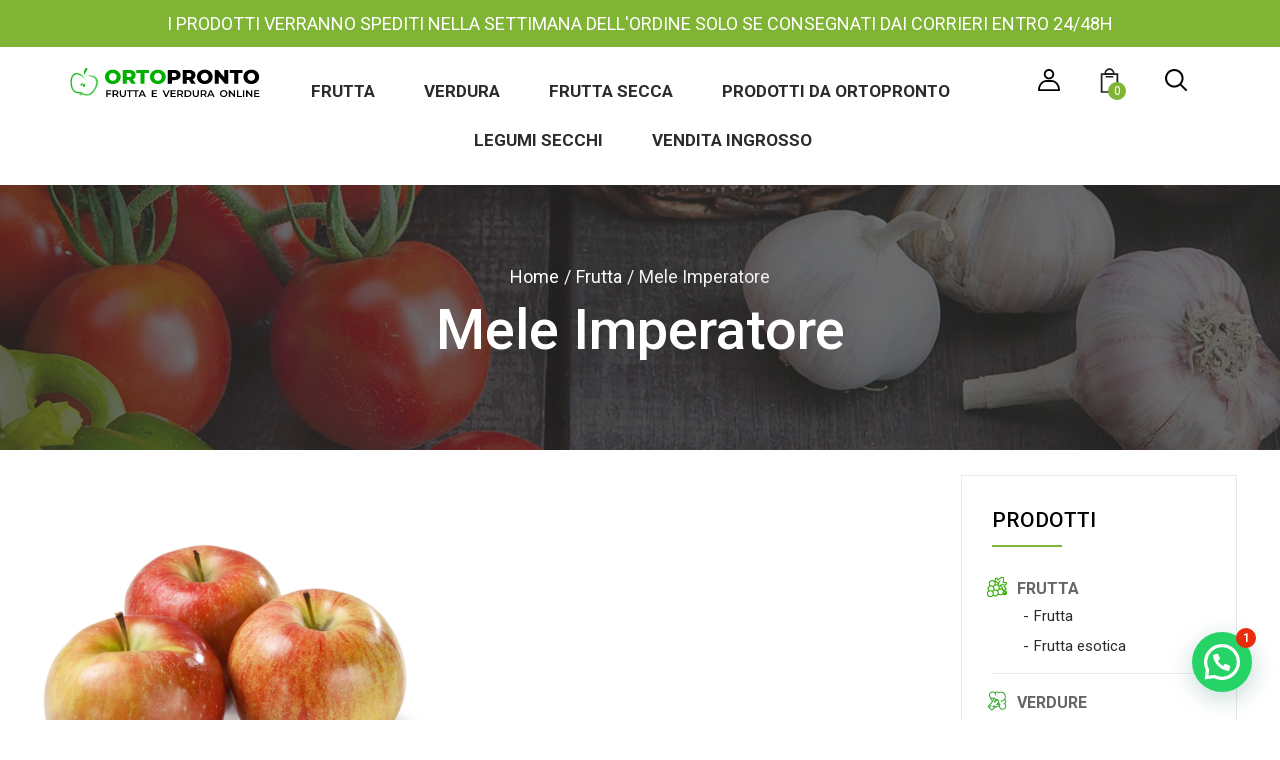

--- FILE ---
content_type: text/html; charset=UTF-8
request_url: https://www.ortopronto.it/prodotto/mele-imperatore/
body_size: 32051
content:
 <!DOCTYPE html>
<html lang="it-IT">
<head>
    <meta charset="UTF-8">
    <meta name="viewport" content="width=device-width">
    <link rel="profile" href="http://gmpg.org/xfn/11">
    <link rel="pingback" href="https://www.ortopronto.it/xmlrpc.php">
    <meta name='robots' content='index, follow, max-image-preview:large, max-snippet:-1, max-video-preview:-1' />
	<style>img:is([sizes="auto" i], [sizes^="auto," i]) { contain-intrinsic-size: 3000px 1500px }</style>
	
	<!-- This site is optimized with the Yoast SEO plugin v26.7 - https://yoast.com/wordpress/plugins/seo/ -->
	<title>Mele Imperatore - Orto Pronto</title>
	<link rel="canonical" href="https://www.ortopronto.it/prodotto/mele-imperatore/" />
	<meta property="og:locale" content="it_IT" />
	<meta property="og:type" content="article" />
	<meta property="og:title" content="Mele Imperatore - Orto Pronto" />
	<meta property="og:url" content="https://www.ortopronto.it/prodotto/mele-imperatore/" />
	<meta property="og:site_name" content="Orto Pronto" />
	<meta property="article:publisher" content="https://www.facebook.com/OrtoProntoOnline" />
	<meta property="article:modified_time" content="2025-11-02T12:00:00+00:00" />
	<meta property="og:image" content="https://www.ortopronto.it/wp-content/uploads/2019/05/Mele-Imperatore.png" />
	<meta property="og:image:width" content="900" />
	<meta property="og:image:height" content="803" />
	<meta property="og:image:type" content="image/png" />
	<meta name="twitter:card" content="summary_large_image" />
	<meta name="twitter:label1" content="Tempo di lettura stimato" />
	<meta name="twitter:data1" content="1 minuto" />
	<script type="application/ld+json" class="yoast-schema-graph">{"@context":"https://schema.org","@graph":[{"@type":"WebPage","@id":"https://www.ortopronto.it/prodotto/mele-imperatore/","url":"https://www.ortopronto.it/prodotto/mele-imperatore/","name":"Mele Imperatore - Orto Pronto","isPartOf":{"@id":"https://www.ortopronto.it/#website"},"primaryImageOfPage":{"@id":"https://www.ortopronto.it/prodotto/mele-imperatore/#primaryimage"},"image":{"@id":"https://www.ortopronto.it/prodotto/mele-imperatore/#primaryimage"},"thumbnailUrl":"https://www.ortopronto.it/wp-content/uploads/2019/05/Mele-Imperatore.png","datePublished":"2024-07-15T15:41:26+00:00","dateModified":"2025-11-02T12:00:00+00:00","breadcrumb":{"@id":"https://www.ortopronto.it/prodotto/mele-imperatore/#breadcrumb"},"inLanguage":"it-IT","potentialAction":[{"@type":"ReadAction","target":["https://www.ortopronto.it/prodotto/mele-imperatore/"]}]},{"@type":"ImageObject","inLanguage":"it-IT","@id":"https://www.ortopronto.it/prodotto/mele-imperatore/#primaryimage","url":"https://www.ortopronto.it/wp-content/uploads/2019/05/Mele-Imperatore.png","contentUrl":"https://www.ortopronto.it/wp-content/uploads/2019/05/Mele-Imperatore.png","width":900,"height":803},{"@type":"BreadcrumbList","@id":"https://www.ortopronto.it/prodotto/mele-imperatore/#breadcrumb","itemListElement":[{"@type":"ListItem","position":1,"name":"Home","item":"https://www.ortopronto.it/"},{"@type":"ListItem","position":2,"name":"Prodotti","item":"https://www.ortopronto.it/prodotti/"},{"@type":"ListItem","position":3,"name":"Mele Imperatore"}]},{"@type":"WebSite","@id":"https://www.ortopronto.it/#website","url":"https://www.ortopronto.it/","name":"Orto Pronto","description":"Frutta e Verdura dal 1919","publisher":{"@id":"https://www.ortopronto.it/#organization"},"potentialAction":[{"@type":"SearchAction","target":{"@type":"EntryPoint","urlTemplate":"https://www.ortopronto.it/?s={search_term_string}"},"query-input":{"@type":"PropertyValueSpecification","valueRequired":true,"valueName":"search_term_string"}}],"inLanguage":"it-IT"},{"@type":"Organization","@id":"https://www.ortopronto.it/#organization","name":"Orto Pronto","url":"https://www.ortopronto.it/","logo":{"@type":"ImageObject","inLanguage":"it-IT","@id":"https://www.ortopronto.it/#/schema/logo/image/","url":"http://www.ortopronto.it/wp-content/uploads/2019/05/logo.png","contentUrl":"http://www.ortopronto.it/wp-content/uploads/2019/05/logo.png","width":247,"height":139,"caption":"Orto Pronto"},"image":{"@id":"https://www.ortopronto.it/#/schema/logo/image/"},"sameAs":["https://www.facebook.com/OrtoProntoOnline"]}]}</script>
	<!-- / Yoast SEO plugin. -->


<link rel='dns-prefetch' href='//cdn.iubenda.com' />
<link rel='dns-prefetch' href='//capi-automation.s3.us-east-2.amazonaws.com' />
<link rel='dns-prefetch' href='//ajax.googleapis.com' />
<link rel='dns-prefetch' href='//fonts.googleapis.com' />
<link rel='dns-prefetch' href='//www.googletagmanager.com' />
<link rel="alternate" type="application/rss+xml" title="Orto Pronto &raquo; Feed" href="https://www.ortopronto.it/feed/" />
<link rel='stylesheet' id='plugin_name-admin-ui-css-css' href='https://ajax.googleapis.com/ajax/libs/jqueryui/1.13.3/themes/smoothness/jquery-ui.css?ver=4.6.2' type='text/css' media='' />
<link rel='stylesheet' id='tooltipster-css-css' href='https://www.ortopronto.it/wp-content/plugins/arscode-ninja-popups/tooltipster/tooltipster.bundle.min.css?ver=6.8.3' type='text/css' media='all' />
<link rel='stylesheet' id='tooltipster-css-theme-css' href='https://www.ortopronto.it/wp-content/plugins/arscode-ninja-popups/tooltipster/plugins/tooltipster/sideTip/themes/tooltipster-sideTip-light.min.css?ver=6.8.3' type='text/css' media='all' />
<link rel='stylesheet' id='material-design-css-css' href='https://www.ortopronto.it/wp-content/plugins/arscode-ninja-popups/themes/jquery.material.form.css?ver=6.8.3' type='text/css' media='all' />
<link rel='stylesheet' id='carousel-anything-css-css' href='https://www.ortopronto.it/wp-content/plugins/carousel-anything-for-vc/carousel-anything/css/style.css?ver=1.12' type='text/css' media='all' />
<link rel='stylesheet' id='carousel-anything-owl-css' href='https://www.ortopronto.it/wp-content/plugins/carousel-anything-for-vc/carousel-anything/css/owl.theme.default.css?ver=1.12' type='text/css' media='all' />
<link rel='stylesheet' id='carousel-anything-transitions-css' href='https://www.ortopronto.it/wp-content/plugins/carousel-anything-for-vc/carousel-anything/css/owl.carousel.css?ver=1.12' type='text/css' media='all' />
<link rel='stylesheet' id='carousel-anything-animate-css' href='https://www.ortopronto.it/wp-content/plugins/carousel-anything-for-vc/carousel-anything/css/animate.css?ver=1.12' type='text/css' media='all' />
<link rel='stylesheet' id='gcp-owl-carousel-css-css' href='https://www.ortopronto.it/wp-content/plugins/carousel-anything-for-vc/carousel-anything/css/style.css?ver=1.12' type='text/css' media='all' />
<link rel='stylesheet' id='carousel-anything-single-post-css' href='https://www.ortopronto.it/wp-content/plugins/carousel-anything-for-vc/carousel-anything/css/single-post.css?ver=1.12' type='text/css' media='all' />
<style id='wp-emoji-styles-inline-css' type='text/css'>

	img.wp-smiley, img.emoji {
		display: inline !important;
		border: none !important;
		box-shadow: none !important;
		height: 1em !important;
		width: 1em !important;
		margin: 0 0.07em !important;
		vertical-align: -0.1em !important;
		background: none !important;
		padding: 0 !important;
	}
</style>
<link rel='stylesheet' id='wp-block-library-css' href='https://www.ortopronto.it/wp-includes/css/dist/block-library/style.min.css?ver=6.8.3' type='text/css' media='all' />
<style id='classic-theme-styles-inline-css' type='text/css'>
/*! This file is auto-generated */
.wp-block-button__link{color:#fff;background-color:#32373c;border-radius:9999px;box-shadow:none;text-decoration:none;padding:calc(.667em + 2px) calc(1.333em + 2px);font-size:1.125em}.wp-block-file__button{background:#32373c;color:#fff;text-decoration:none}
</style>
<style id='joinchat-button-style-inline-css' type='text/css'>
.wp-block-joinchat-button{border:none!important;text-align:center}.wp-block-joinchat-button figure{display:table;margin:0 auto;padding:0}.wp-block-joinchat-button figcaption{font:normal normal 400 .6em/2em var(--wp--preset--font-family--system-font,sans-serif);margin:0;padding:0}.wp-block-joinchat-button .joinchat-button__qr{background-color:#fff;border:6px solid #25d366;border-radius:30px;box-sizing:content-box;display:block;height:200px;margin:auto;overflow:hidden;padding:10px;width:200px}.wp-block-joinchat-button .joinchat-button__qr canvas,.wp-block-joinchat-button .joinchat-button__qr img{display:block;margin:auto}.wp-block-joinchat-button .joinchat-button__link{align-items:center;background-color:#25d366;border:6px solid #25d366;border-radius:30px;display:inline-flex;flex-flow:row nowrap;justify-content:center;line-height:1.25em;margin:0 auto;text-decoration:none}.wp-block-joinchat-button .joinchat-button__link:before{background:transparent var(--joinchat-ico) no-repeat center;background-size:100%;content:"";display:block;height:1.5em;margin:-.75em .75em -.75em 0;width:1.5em}.wp-block-joinchat-button figure+.joinchat-button__link{margin-top:10px}@media (orientation:landscape)and (min-height:481px),(orientation:portrait)and (min-width:481px){.wp-block-joinchat-button.joinchat-button--qr-only figure+.joinchat-button__link{display:none}}@media (max-width:480px),(orientation:landscape)and (max-height:480px){.wp-block-joinchat-button figure{display:none}}

</style>
<style id='global-styles-inline-css' type='text/css'>
:root{--wp--preset--aspect-ratio--square: 1;--wp--preset--aspect-ratio--4-3: 4/3;--wp--preset--aspect-ratio--3-4: 3/4;--wp--preset--aspect-ratio--3-2: 3/2;--wp--preset--aspect-ratio--2-3: 2/3;--wp--preset--aspect-ratio--16-9: 16/9;--wp--preset--aspect-ratio--9-16: 9/16;--wp--preset--color--black: #000000;--wp--preset--color--cyan-bluish-gray: #abb8c3;--wp--preset--color--white: #ffffff;--wp--preset--color--pale-pink: #f78da7;--wp--preset--color--vivid-red: #cf2e2e;--wp--preset--color--luminous-vivid-orange: #ff6900;--wp--preset--color--luminous-vivid-amber: #fcb900;--wp--preset--color--light-green-cyan: #7bdcb5;--wp--preset--color--vivid-green-cyan: #00d084;--wp--preset--color--pale-cyan-blue: #8ed1fc;--wp--preset--color--vivid-cyan-blue: #0693e3;--wp--preset--color--vivid-purple: #9b51e0;--wp--preset--gradient--vivid-cyan-blue-to-vivid-purple: linear-gradient(135deg,rgba(6,147,227,1) 0%,rgb(155,81,224) 100%);--wp--preset--gradient--light-green-cyan-to-vivid-green-cyan: linear-gradient(135deg,rgb(122,220,180) 0%,rgb(0,208,130) 100%);--wp--preset--gradient--luminous-vivid-amber-to-luminous-vivid-orange: linear-gradient(135deg,rgba(252,185,0,1) 0%,rgba(255,105,0,1) 100%);--wp--preset--gradient--luminous-vivid-orange-to-vivid-red: linear-gradient(135deg,rgba(255,105,0,1) 0%,rgb(207,46,46) 100%);--wp--preset--gradient--very-light-gray-to-cyan-bluish-gray: linear-gradient(135deg,rgb(238,238,238) 0%,rgb(169,184,195) 100%);--wp--preset--gradient--cool-to-warm-spectrum: linear-gradient(135deg,rgb(74,234,220) 0%,rgb(151,120,209) 20%,rgb(207,42,186) 40%,rgb(238,44,130) 60%,rgb(251,105,98) 80%,rgb(254,248,76) 100%);--wp--preset--gradient--blush-light-purple: linear-gradient(135deg,rgb(255,206,236) 0%,rgb(152,150,240) 100%);--wp--preset--gradient--blush-bordeaux: linear-gradient(135deg,rgb(254,205,165) 0%,rgb(254,45,45) 50%,rgb(107,0,62) 100%);--wp--preset--gradient--luminous-dusk: linear-gradient(135deg,rgb(255,203,112) 0%,rgb(199,81,192) 50%,rgb(65,88,208) 100%);--wp--preset--gradient--pale-ocean: linear-gradient(135deg,rgb(255,245,203) 0%,rgb(182,227,212) 50%,rgb(51,167,181) 100%);--wp--preset--gradient--electric-grass: linear-gradient(135deg,rgb(202,248,128) 0%,rgb(113,206,126) 100%);--wp--preset--gradient--midnight: linear-gradient(135deg,rgb(2,3,129) 0%,rgb(40,116,252) 100%);--wp--preset--font-size--small: 13px;--wp--preset--font-size--medium: 20px;--wp--preset--font-size--large: 36px;--wp--preset--font-size--x-large: 42px;--wp--preset--spacing--20: 0.44rem;--wp--preset--spacing--30: 0.67rem;--wp--preset--spacing--40: 1rem;--wp--preset--spacing--50: 1.5rem;--wp--preset--spacing--60: 2.25rem;--wp--preset--spacing--70: 3.38rem;--wp--preset--spacing--80: 5.06rem;--wp--preset--shadow--natural: 6px 6px 9px rgba(0, 0, 0, 0.2);--wp--preset--shadow--deep: 12px 12px 50px rgba(0, 0, 0, 0.4);--wp--preset--shadow--sharp: 6px 6px 0px rgba(0, 0, 0, 0.2);--wp--preset--shadow--outlined: 6px 6px 0px -3px rgba(255, 255, 255, 1), 6px 6px rgba(0, 0, 0, 1);--wp--preset--shadow--crisp: 6px 6px 0px rgba(0, 0, 0, 1);}:where(.is-layout-flex){gap: 0.5em;}:where(.is-layout-grid){gap: 0.5em;}body .is-layout-flex{display: flex;}.is-layout-flex{flex-wrap: wrap;align-items: center;}.is-layout-flex > :is(*, div){margin: 0;}body .is-layout-grid{display: grid;}.is-layout-grid > :is(*, div){margin: 0;}:where(.wp-block-columns.is-layout-flex){gap: 2em;}:where(.wp-block-columns.is-layout-grid){gap: 2em;}:where(.wp-block-post-template.is-layout-flex){gap: 1.25em;}:where(.wp-block-post-template.is-layout-grid){gap: 1.25em;}.has-black-color{color: var(--wp--preset--color--black) !important;}.has-cyan-bluish-gray-color{color: var(--wp--preset--color--cyan-bluish-gray) !important;}.has-white-color{color: var(--wp--preset--color--white) !important;}.has-pale-pink-color{color: var(--wp--preset--color--pale-pink) !important;}.has-vivid-red-color{color: var(--wp--preset--color--vivid-red) !important;}.has-luminous-vivid-orange-color{color: var(--wp--preset--color--luminous-vivid-orange) !important;}.has-luminous-vivid-amber-color{color: var(--wp--preset--color--luminous-vivid-amber) !important;}.has-light-green-cyan-color{color: var(--wp--preset--color--light-green-cyan) !important;}.has-vivid-green-cyan-color{color: var(--wp--preset--color--vivid-green-cyan) !important;}.has-pale-cyan-blue-color{color: var(--wp--preset--color--pale-cyan-blue) !important;}.has-vivid-cyan-blue-color{color: var(--wp--preset--color--vivid-cyan-blue) !important;}.has-vivid-purple-color{color: var(--wp--preset--color--vivid-purple) !important;}.has-black-background-color{background-color: var(--wp--preset--color--black) !important;}.has-cyan-bluish-gray-background-color{background-color: var(--wp--preset--color--cyan-bluish-gray) !important;}.has-white-background-color{background-color: var(--wp--preset--color--white) !important;}.has-pale-pink-background-color{background-color: var(--wp--preset--color--pale-pink) !important;}.has-vivid-red-background-color{background-color: var(--wp--preset--color--vivid-red) !important;}.has-luminous-vivid-orange-background-color{background-color: var(--wp--preset--color--luminous-vivid-orange) !important;}.has-luminous-vivid-amber-background-color{background-color: var(--wp--preset--color--luminous-vivid-amber) !important;}.has-light-green-cyan-background-color{background-color: var(--wp--preset--color--light-green-cyan) !important;}.has-vivid-green-cyan-background-color{background-color: var(--wp--preset--color--vivid-green-cyan) !important;}.has-pale-cyan-blue-background-color{background-color: var(--wp--preset--color--pale-cyan-blue) !important;}.has-vivid-cyan-blue-background-color{background-color: var(--wp--preset--color--vivid-cyan-blue) !important;}.has-vivid-purple-background-color{background-color: var(--wp--preset--color--vivid-purple) !important;}.has-black-border-color{border-color: var(--wp--preset--color--black) !important;}.has-cyan-bluish-gray-border-color{border-color: var(--wp--preset--color--cyan-bluish-gray) !important;}.has-white-border-color{border-color: var(--wp--preset--color--white) !important;}.has-pale-pink-border-color{border-color: var(--wp--preset--color--pale-pink) !important;}.has-vivid-red-border-color{border-color: var(--wp--preset--color--vivid-red) !important;}.has-luminous-vivid-orange-border-color{border-color: var(--wp--preset--color--luminous-vivid-orange) !important;}.has-luminous-vivid-amber-border-color{border-color: var(--wp--preset--color--luminous-vivid-amber) !important;}.has-light-green-cyan-border-color{border-color: var(--wp--preset--color--light-green-cyan) !important;}.has-vivid-green-cyan-border-color{border-color: var(--wp--preset--color--vivid-green-cyan) !important;}.has-pale-cyan-blue-border-color{border-color: var(--wp--preset--color--pale-cyan-blue) !important;}.has-vivid-cyan-blue-border-color{border-color: var(--wp--preset--color--vivid-cyan-blue) !important;}.has-vivid-purple-border-color{border-color: var(--wp--preset--color--vivid-purple) !important;}.has-vivid-cyan-blue-to-vivid-purple-gradient-background{background: var(--wp--preset--gradient--vivid-cyan-blue-to-vivid-purple) !important;}.has-light-green-cyan-to-vivid-green-cyan-gradient-background{background: var(--wp--preset--gradient--light-green-cyan-to-vivid-green-cyan) !important;}.has-luminous-vivid-amber-to-luminous-vivid-orange-gradient-background{background: var(--wp--preset--gradient--luminous-vivid-amber-to-luminous-vivid-orange) !important;}.has-luminous-vivid-orange-to-vivid-red-gradient-background{background: var(--wp--preset--gradient--luminous-vivid-orange-to-vivid-red) !important;}.has-very-light-gray-to-cyan-bluish-gray-gradient-background{background: var(--wp--preset--gradient--very-light-gray-to-cyan-bluish-gray) !important;}.has-cool-to-warm-spectrum-gradient-background{background: var(--wp--preset--gradient--cool-to-warm-spectrum) !important;}.has-blush-light-purple-gradient-background{background: var(--wp--preset--gradient--blush-light-purple) !important;}.has-blush-bordeaux-gradient-background{background: var(--wp--preset--gradient--blush-bordeaux) !important;}.has-luminous-dusk-gradient-background{background: var(--wp--preset--gradient--luminous-dusk) !important;}.has-pale-ocean-gradient-background{background: var(--wp--preset--gradient--pale-ocean) !important;}.has-electric-grass-gradient-background{background: var(--wp--preset--gradient--electric-grass) !important;}.has-midnight-gradient-background{background: var(--wp--preset--gradient--midnight) !important;}.has-small-font-size{font-size: var(--wp--preset--font-size--small) !important;}.has-medium-font-size{font-size: var(--wp--preset--font-size--medium) !important;}.has-large-font-size{font-size: var(--wp--preset--font-size--large) !important;}.has-x-large-font-size{font-size: var(--wp--preset--font-size--x-large) !important;}
:where(.wp-block-post-template.is-layout-flex){gap: 1.25em;}:where(.wp-block-post-template.is-layout-grid){gap: 1.25em;}
:where(.wp-block-columns.is-layout-flex){gap: 2em;}:where(.wp-block-columns.is-layout-grid){gap: 2em;}
:root :where(.wp-block-pullquote){font-size: 1.5em;line-height: 1.6;}
</style>
<link rel='stylesheet' id='cb-top-bar-styles-css' href='https://www.ortopronto.it/wp-content/plugins/codebulls-top-bar/css/cb_top_bar_styles.css?ver=6.8.3' type='text/css' media='all' />
<link rel='stylesheet' id='open-layers-css' href='https://www.ortopronto.it/wp-content/plugins/paccofacile-for-woocommerce/openlayers/ol.css?ver=6.15.1' type='text/css' media='all' />
<link rel='stylesheet' id='paccofacile-css' href='https://www.ortopronto.it/wp-content/plugins/paccofacile-for-woocommerce/public/css/paccofacile-public.css?ver=2.0.4' type='text/css' media='all' />
<link rel='stylesheet' id='woocommerce-layout-css' href='https://www.ortopronto.it/wp-content/plugins/woocommerce/assets/css/woocommerce-layout.css?ver=10.4.3' type='text/css' media='all' />
<link rel='stylesheet' id='woocommerce-smallscreen-css' href='https://www.ortopronto.it/wp-content/plugins/woocommerce/assets/css/woocommerce-smallscreen.css?ver=10.4.3' type='text/css' media='only screen and (max-width: 768px)' />
<link rel='stylesheet' id='woocommerce-general-css' href='https://www.ortopronto.it/wp-content/plugins/woocommerce/assets/css/woocommerce.css?ver=10.4.3' type='text/css' media='all' />
<style id='woocommerce-inline-inline-css' type='text/css'>
.woocommerce form .form-row .required { visibility: visible; }
</style>
<link rel='stylesheet' id='hf-woocommerce-subscription-css' href='https://www.ortopronto.it/wp-content/plugins/xa-woocommerce-subscriptions/public/css/hf-woocommerce-subscription-public.css?ver=3.2.3' type='text/css' media='all' />
<link rel='stylesheet' id='notifima-frontend-style-css' href='https://www.ortopronto.it/wp-content/plugins/woocommerce-product-stock-alert/assets/styles/notifima-frontend.min.css?ver=3.0.6' type='text/css' media='all' />
<link rel='stylesheet' id='mc4wp-form-basic-css' href='https://www.ortopronto.it/wp-content/plugins/mailchimp-for-wp/assets/css/form-basic.css?ver=4.10.9' type='text/css' media='all' />
<link rel='stylesheet' id='woo-variation-swatches-css' href='https://www.ortopronto.it/wp-content/plugins/woo-variation-swatches/assets/css/frontend.min.css?ver=1762920941' type='text/css' media='all' />
<style id='woo-variation-swatches-inline-css' type='text/css'>
:root {
--wvs-tick:url("data:image/svg+xml;utf8,%3Csvg filter='drop-shadow(0px 0px 2px rgb(0 0 0 / .8))' xmlns='http://www.w3.org/2000/svg'  viewBox='0 0 30 30'%3E%3Cpath fill='none' stroke='%23ffffff' stroke-linecap='round' stroke-linejoin='round' stroke-width='4' d='M4 16L11 23 27 7'/%3E%3C/svg%3E");

--wvs-cross:url("data:image/svg+xml;utf8,%3Csvg filter='drop-shadow(0px 0px 5px rgb(255 255 255 / .6))' xmlns='http://www.w3.org/2000/svg' width='72px' height='72px' viewBox='0 0 24 24'%3E%3Cpath fill='none' stroke='%23ff0000' stroke-linecap='round' stroke-width='0.6' d='M5 5L19 19M19 5L5 19'/%3E%3C/svg%3E");
--wvs-single-product-item-width:30px;
--wvs-single-product-item-height:30px;
--wvs-single-product-item-font-size:16px}
</style>
<link rel='stylesheet' id='freshfood-open-sans-css' href='https://fonts.googleapis.com/css?family=Roboto:300,400,500,600,700|Roboto%20Condensed:300,400,700|Playfair%20Display:300,400,700&#038;subset=latin%2Clatin-ext' type='text/css' media='all' />
<link rel='stylesheet' id='freshfood-fa-css' href='https://www.ortopronto.it/wp-content/themes/freshfood/css/font-awesome.min.css?ver=3.0.3' type='text/css' media='all' />
<link rel='stylesheet' id='simpleline-css' href='https://www.ortopronto.it/wp-content/themes/freshfood/css/simple-line-icons.css?ver=6.8.3' type='text/css' media='all' />
<link rel='stylesheet' id='freshfood-style-css' href='https://www.ortopronto.it/wp-content/themes/freshfood/css/style.css?ver=6.8.3' type='text/css' media='all' />
<!--[if lt IE 9]>
<link rel='stylesheet' id='freshfood-ie-css' href='https://www.ortopronto.it/wp-content/themes/freshfood/css/ie.css?ver=20131205' type='text/css' media='all' />
<![endif]-->
<link rel='stylesheet' id='prettyPhoto-css' href='https://www.ortopronto.it/wp-content/themes/freshfood/css/prettyPhoto.css?ver=6.8.3' type='text/css' media='all' />
<link rel='stylesheet' id='custom-css' href='https://www.ortopronto.it/wp-content/themes/freshfood/css/custom.css?ver=6.8.3' type='text/css' media='all' />
<link rel='stylesheet' id='freshfood-childstyle-css' href='https://www.ortopronto.it/wp-content/themes/freshfood-child/style.css?ver=6.8.3' type='text/css' media='all' />
<link rel='stylesheet' id='freshfood-woocommerce-css' href='https://www.ortopronto.it/wp-content/themes/freshfood/css/woocommerce.css?ver=1.0' type='text/css' media='all' />
<link rel='stylesheet' id='slick-css' href='https://www.ortopronto.it/wp-content/plugins/woo-product-gallery-slider/assets/css/slick.css?ver=2.3.21' type='text/css' media='all' />
<link rel='stylesheet' id='slick-theme-css' href='https://www.ortopronto.it/wp-content/plugins/woo-product-gallery-slider/assets/css/slick-theme.css?ver=2.3.21' type='text/css' media='all' />
<link rel='stylesheet' id='fancybox-css' href='https://www.ortopronto.it/wp-content/plugins/woo-product-gallery-slider/assets/css/jquery.fancybox.min.css?ver=2.3.21' type='text/css' media='all' />
<style id='fancybox-inline-css' type='text/css'>

					.wpgs-nav .slick-track {
						transform: inherit !important;
					}
				
					.wpgs-dots {
						display:none;
					}
				.wpgs-for .slick-slide{cursor:pointer;}
</style>
<link rel='stylesheet' id='flaticon-wpgs-css' href='https://www.ortopronto.it/wp-content/plugins/woo-product-gallery-slider/assets/css/font/flaticon.css?ver=2.3.21' type='text/css' media='all' />
<script type="text/javascript" src="https://www.ortopronto.it/wp-includes/js/jquery/jquery.min.js?ver=3.7.1" id="jquery-core-js"></script>
<script type="text/javascript" src="https://www.ortopronto.it/wp-includes/js/jquery/jquery-migrate.min.js?ver=3.4.1" id="jquery-migrate-js"></script>

<script  type="text/javascript" class=" _iub_cs_skip" type="text/javascript" id="iubenda-head-inline-scripts-0">
/* <![CDATA[ */

var _iub = _iub || [];
_iub.csConfiguration = {"invalidateConsentWithoutLog":true,"reloadOnConsent":true,"askConsentAtCookiePolicyUpdate":true,"perPurposeConsent":true,"whitelabel":false,"lang":"it","siteId":1700933,"consentOnContinuedBrowsing":false,"cookiePolicyId":19969850, "banner":{ "acceptButtonDisplay":true,"customizeButtonDisplay":true,"acceptButtonColor":"#80b435","acceptButtonCaptionColor":"white","customizeButtonColor":"#DADADA","customizeButtonCaptionColor":"#4D4D4D","rejectButtonColor":"#80b435","rejectButtonCaptionColor":"white","listPurposes":true,"position":"bottom","backgroundOverlay":true,"textColor":"black","backgroundColor":"white","rejectButtonDisplay":true,"explicitWithdrawal":true }};
/* ]]> */
</script>
<script  type="text/javascript" charset="UTF-8" async="" class=" _iub_cs_skip" type="text/javascript" src="//cdn.iubenda.com/cs/iubenda_cs.js?ver=3.12.5" id="iubenda-head-scripts-0-js"></script>
<script type="text/javascript" src="https://www.ortopronto.it/wp-content/plugins/carousel-anything-for-vc/carousel-anything/js/min/owl.carousel2-min.js?ver=1.3.3" id="carousel-anything-owl-js"></script>
<script type="text/javascript" src="https://www.ortopronto.it/wp-content/plugins/carousel-anything-for-vc/carousel-anything/js/min/script-min.js?ver=1.12" id="carousel-anything-js"></script>
<script type="text/javascript" id="general-cb-top-bar-js-extra">
/* <![CDATA[ */
var user_can_close_top_bar = null;
var sticky_top_bar = null;
/* ]]> */
</script>
<script type="text/javascript" src="https://www.ortopronto.it/wp-content/plugins/codebulls-top-bar/js/cb_top_bar_general_js.js?ver=6.8.3" id="general-cb-top-bar-js"></script>
<script type="text/javascript" src="https://www.ortopronto.it/wp-content/plugins/paccofacile-for-woocommerce/openlayers/ol.js?ver=6.15.1" id="open-layers-js"></script>
<script type="text/javascript" id="paccofacile-js-extra">
/* <![CDATA[ */
var paccofacile_help_var = {"site_url":"https:\/\/www.ortopronto.it","pluginUrl":"https:\/\/www.ortopronto.it\/wp-content\/plugins\/paccofacile-for-woocommerce\/public"};
/* ]]> */
</script>
<script type="text/javascript" src="https://www.ortopronto.it/wp-content/plugins/paccofacile-for-woocommerce/public/js/paccofacile-public.js?ver=2.0.4" id="paccofacile-js"></script>
<script type="text/javascript" id="print-invoices-packing-slip-labels-for-woocommerce_public-js-extra">
/* <![CDATA[ */
var wf_pklist_params_public = {"show_document_preview":"No","document_access_type":"logged_in","is_user_logged_in":"","msgs":{"invoice_number_prompt_free_order":"\u2018Genera fattura per gli ordini gratuiti\u2019 \u00e8 disabilitato in Fattura > Generali > Opzioni avanzate. Stai cercando di generare la fattura per questo ordine gratuito. Procedere?","creditnote_number_prompt":"Il rimborso in questo ordine sembra non avere ancora un numero di credito. Vuoi generarne uno manualmente?","invoice_number_prompt_no_from_addr":"Compila il campo `indirizzo del mittente` nelle impostazioni generali del plugin.","invoice_title_prompt":"Fattura","invoice_number_prompt":"il numero non \u00e8 stato ancora generato. Vuoi generarne uno manualmente?","pop_dont_show_again":false,"request_error":"Errore nella richiesta.","error_loading_data":"Errore durante il caricamento dei dati.","min_value_error":"il valore minimo dovrebbe essere","generating_document_text":"Generazione documento...","new_tab_open_error":"Impossibile aprire una nuova scheda. Controlla le impostazioni del browser."}};
/* ]]> */
</script>
<script type="text/javascript" src="https://www.ortopronto.it/wp-content/plugins/print-invoices-packing-slip-labels-for-woocommerce/public/js/wf-woocommerce-packing-list-public.js?ver=4.8.3" id="print-invoices-packing-slip-labels-for-woocommerce_public-js"></script>
<script type="text/javascript" id="tp-js-js-extra">
/* <![CDATA[ */
var trustpilot_settings = {"key":"k5qoDR6yFLQT1aQi","TrustpilotScriptUrl":"https:\/\/invitejs.trustpilot.com\/tp.min.js","IntegrationAppUrl":"\/\/ecommscript-integrationapp.trustpilot.com","PreviewScriptUrl":"\/\/ecommplugins-scripts.trustpilot.com\/v2.1\/js\/preview.min.js","PreviewCssUrl":"\/\/ecommplugins-scripts.trustpilot.com\/v2.1\/css\/preview.min.css","PreviewWPCssUrl":"\/\/ecommplugins-scripts.trustpilot.com\/v2.1\/css\/preview_wp.css","WidgetScriptUrl":"\/\/widget.trustpilot.com\/bootstrap\/v5\/tp.widget.bootstrap.min.js"};
/* ]]> */
</script>
<script type="text/javascript" src="https://www.ortopronto.it/wp-content/plugins/trustpilot-reviews/review/assets/js/headerScript.min.js?ver=1.0&#039; async=&#039;async" id="tp-js-js"></script>
<script type="text/javascript" src="https://www.ortopronto.it/wp-content/plugins/woocommerce/assets/js/jquery-blockui/jquery.blockUI.min.js?ver=2.7.0-wc.10.4.3" id="wc-jquery-blockui-js" data-wp-strategy="defer"></script>
<script type="text/javascript" id="wc-add-to-cart-js-extra">
/* <![CDATA[ */
var wc_add_to_cart_params = {"ajax_url":"\/wp-admin\/admin-ajax.php","wc_ajax_url":"\/?wc-ajax=%%endpoint%%","i18n_view_cart":"Visualizza carrello","cart_url":"https:\/\/www.ortopronto.it\/carrello\/","is_cart":"","cart_redirect_after_add":"no"};
/* ]]> */
</script>
<script type="text/javascript" src="https://www.ortopronto.it/wp-content/plugins/woocommerce/assets/js/frontend/add-to-cart.min.js?ver=10.4.3" id="wc-add-to-cart-js" data-wp-strategy="defer"></script>
<script type="text/javascript" id="wc-single-product-js-extra">
/* <![CDATA[ */
var wc_single_product_params = {"i18n_required_rating_text":"Seleziona una valutazione","i18n_rating_options":["1 stella su 5","2 stelle su 5","3 stelle su 5","4 stelle su 5","5 stelle su 5"],"i18n_product_gallery_trigger_text":"Visualizza la galleria di immagini a schermo intero","review_rating_required":"yes","flexslider":{"rtl":false,"animation":"slide","smoothHeight":true,"directionNav":false,"controlNav":"thumbnails","slideshow":false,"animationSpeed":500,"animationLoop":false,"allowOneSlide":false},"zoom_enabled":"","zoom_options":[],"photoswipe_enabled":"","photoswipe_options":{"shareEl":false,"closeOnScroll":false,"history":false,"hideAnimationDuration":0,"showAnimationDuration":0},"flexslider_enabled":""};
/* ]]> */
</script>
<script type="text/javascript" src="https://www.ortopronto.it/wp-content/plugins/woocommerce/assets/js/frontend/single-product.min.js?ver=10.4.3" id="wc-single-product-js" defer="defer" data-wp-strategy="defer"></script>
<script type="text/javascript" src="https://www.ortopronto.it/wp-content/plugins/woocommerce/assets/js/js-cookie/js.cookie.min.js?ver=2.1.4-wc.10.4.3" id="wc-js-cookie-js" defer="defer" data-wp-strategy="defer"></script>
<script type="text/javascript" id="woocommerce-js-extra">
/* <![CDATA[ */
var woocommerce_params = {"ajax_url":"\/wp-admin\/admin-ajax.php","wc_ajax_url":"\/?wc-ajax=%%endpoint%%","i18n_password_show":"Mostra password","i18n_password_hide":"Nascondi password"};
/* ]]> */
</script>
<script type="text/javascript" src="https://www.ortopronto.it/wp-content/plugins/woocommerce/assets/js/frontend/woocommerce.min.js?ver=10.4.3" id="woocommerce-js" defer="defer" data-wp-strategy="defer"></script>
<script type="text/javascript" src="https://www.ortopronto.it/wp-content/plugins/xa-woocommerce-subscriptions/public/js/hf-woocommerce-subscription-public.js?ver=3.2.3" id="hf-woocommerce-subscription-js"></script>
<script type="text/javascript" src="https://www.ortopronto.it/wp-content/plugins/js_composer2/assets/js/vendors/woocommerce-add-to-cart.js?ver=6.9.0" id="vc_woocommerce-add-to-cart-js-js"></script>
<script type="text/javascript" id="gens-raf-js-extra">
/* <![CDATA[ */
var gens_raf = {"timee":"6"};
/* ]]> */
</script>
<script type="text/javascript" src="https://www.ortopronto.it/wp-content/plugins/refer-a-friend-for-woocommerce-by-wpgens/public/js/gens-raf-public.js?ver=1.3.4" id="gens-raf-js"></script>
<script type="text/javascript" src="https://www.ortopronto.it/wp-content/themes/freshfood/js/bootstrap.min.js?ver=20130402" id="bootstrap-min-js"></script>
<script type="text/javascript" src="https://www.ortopronto.it/wp-content/plugins/wpopal-framework-for-themes/vendors/../assets/js/elevatezoom/elevatezoom-min.js?ver=6.8.3" id="pbrthemer-elevatezoom-js"></script>
<link rel="https://api.w.org/" href="https://www.ortopronto.it/wp-json/" /><link rel="alternate" title="JSON" type="application/json" href="https://www.ortopronto.it/wp-json/wp/v2/product/16577" /><link rel="EditURI" type="application/rsd+xml" title="RSD" href="https://www.ortopronto.it/xmlrpc.php?rsd" />
<meta name="generator" content="WordPress 6.8.3" />
<meta name="generator" content="WooCommerce 10.4.3" />
<link rel='shortlink' href='https://www.ortopronto.it/?p=16577' />
<link rel="alternate" title="oEmbed (JSON)" type="application/json+oembed" href="https://www.ortopronto.it/wp-json/oembed/1.0/embed?url=https%3A%2F%2Fwww.ortopronto.it%2Fprodotto%2Fmele-imperatore%2F" />
<link rel="alternate" title="oEmbed (XML)" type="text/xml+oembed" href="https://www.ortopronto.it/wp-json/oembed/1.0/embed?url=https%3A%2F%2Fwww.ortopronto.it%2Fprodotto%2Fmele-imperatore%2F&#038;format=xml" />

		<style type="text/css">
			.cb-top-bar-flex-container div { padding: 10px; margin: auto; height: auto; font-size: 18px; }
@media only screen and (max-width: 600px) {
	.cb-top-bar-flex-container div { font-size: 14px; }
}
			.cb-top-bar-flex-container{
				
		background-color:#80b435;
	
			}
		</style>
				<style type="text/css">
					.cb-top-bar-plugin-center,.cb-top-bar-plugin-left,.cb-top-bar-plugin-right{
						
		color:#ffffff;
		height:35px;
	width:100%;
					}
					#cb-top-bar-close > a{
						color:#ffffff;
					}
					@media only screen and (max-width: 600px) {
						.cb-top-bar-plugin-center,.cb-top-bar-plugin-left,.cb-top-bar-plugin-right{
							
		color:#ffffff;
		height:35px;
	width:100%;
						}
					}
				</style>
					<div id="top-bar">
						<div class="cb-top-bar-flex-container">
							<div class="cb-top-bar-plugin-center">I PRODOTTI VERRANNO SPEDITI NELLA SETTIMANA DELL'ORDINE SOLO SE CONSEGNATI DAI CORRIERI ENTRO 24/48H</div></div></div>	<link rel="preconnect" href="https://fonts.googleapis.com">
	<link rel="preconnect" href="https://fonts.gstatic.com">
	<meta name="generator" content="Site Kit by Google 1.170.0" />    <!-- TrustBox script -->
    <script type="text/javascript" src="//widget.trustpilot.com/bootstrap/v5/tp.widget.bootstrap.min.js" async></script>
    <!-- End TrustBox script -->
    <meta name="facebook-domain-verification" content="0r4l1xlnzythoeixkjtctq3inabp04" />	<noscript><style>.woocommerce-product-gallery{ opacity: 1 !important; }</style></noscript>
	
<!-- Meta tag Google AdSense aggiunti da Site Kit -->
<meta name="google-adsense-platform-account" content="ca-host-pub-2644536267352236">
<meta name="google-adsense-platform-domain" content="sitekit.withgoogle.com">
<!-- Fine dei meta tag Google AdSense aggiunti da Site Kit -->

<!-- Meta Pixel Code -->
<script type='text/javascript'>
!function(f,b,e,v,n,t,s){if(f.fbq)return;n=f.fbq=function(){n.callMethod?
n.callMethod.apply(n,arguments):n.queue.push(arguments)};if(!f._fbq)f._fbq=n;
n.push=n;n.loaded=!0;n.version='2.0';n.queue=[];t=b.createElement(e);t.async=!0;
t.src=v;s=b.getElementsByTagName(e)[0];s.parentNode.insertBefore(t,s)}(window,
document,'script','https://connect.facebook.net/en_US/fbevents.js');
</script>
<!-- End Meta Pixel Code -->
<script type='text/javascript'>var url = window.location.origin + '?ob=open-bridge';
            fbq('set', 'openbridge', '164231702124129', url);
fbq('init', '164231702124129', {}, {
    "agent": "wordpress-6.8.3-4.1.5"
})</script><script type='text/javascript'>
    fbq('track', 'PageView', []);
  </script>			<script  type="text/javascript">
				!function(f,b,e,v,n,t,s){if(f.fbq)return;n=f.fbq=function(){n.callMethod?
					n.callMethod.apply(n,arguments):n.queue.push(arguments)};if(!f._fbq)f._fbq=n;
					n.push=n;n.loaded=!0;n.version='2.0';n.queue=[];t=b.createElement(e);t.async=!0;
					t.src=v;s=b.getElementsByTagName(e)[0];s.parentNode.insertBefore(t,s)}(window,
					document,'script','https://connect.facebook.net/en_US/fbevents.js');
			</script>
			<!-- WooCommerce Facebook Integration Begin -->
			<script  type="text/javascript">

				fbq('init', '164231702124129', {}, {
    "agent": "woocommerce_0-10.4.3-3.5.15"
});

				document.addEventListener( 'DOMContentLoaded', function() {
					// Insert placeholder for events injected when a product is added to the cart through AJAX.
					document.body.insertAdjacentHTML( 'beforeend', '<div class=\"wc-facebook-pixel-event-placeholder\"></div>' );
				}, false );

			</script>
			<!-- WooCommerce Facebook Integration End -->
			<meta name="generator" content="Powered by WPBakery Page Builder - drag and drop page builder for WordPress."/>
	<style type="text/css" id="freshfood-header-css">
													</style>

	<meta name="generator" content="Powered by Slider Revolution 6.5.25 - responsive, Mobile-Friendly Slider Plugin for WordPress with comfortable drag and drop interface." />
<style>
					.vc_custom_1684154778498{padding-right: 20px !important;padding-bottom: 20px !important;padding-left: 20px !important;}.vc_custom_1571386305769{padding-top: 10px !important;padding-bottom: 10px !important;background-color: #cccccc !important;}.vc_custom_1694886915988{margin-bottom: 15px !important;}.vc_custom_1684154681434{margin-bottom: 0px !important;}.vc_custom_1571386250569{margin-bottom: 0px !important;padding-bottom: 0px !important;}.vc_custom_1571386257258{margin-bottom: 0px !important;padding-bottom: 0px !important;}.vc_custom_1637686140955{margin-bottom: 0px !important;padding-bottom: 0px !important;}
					</style><style type="text/css">.wpgs-for .slick-arrow::before,.wpgs-nav .slick-prev::before, .wpgs-nav .slick-next::before{color:#000;}.fancybox-bg{background-color:rgba(10,0,0,0.75);}.fancybox-caption,.fancybox-infobar{color:#fff;}.wpgs-nav .slick-slide{border-color:transparent}.wpgs-nav .slick-current{border-color:#000}.wpgs-video-wrapper{min-height:500px;}</style><link rel="icon" href="https://www.ortopronto.it/wp-content/uploads/2019/07/favicon-1-100x100.png" sizes="32x32" />
<link rel="icon" href="https://www.ortopronto.it/wp-content/uploads/2019/07/favicon-1-300x300.png" sizes="192x192" />
<link rel="apple-touch-icon" href="https://www.ortopronto.it/wp-content/uploads/2019/07/favicon-1-300x300.png" />
<meta name="msapplication-TileImage" content="https://www.ortopronto.it/wp-content/uploads/2019/07/favicon-1-300x300.png" />
<script>function setREVStartSize(e){
			//window.requestAnimationFrame(function() {
				window.RSIW = window.RSIW===undefined ? window.innerWidth : window.RSIW;
				window.RSIH = window.RSIH===undefined ? window.innerHeight : window.RSIH;
				try {
					var pw = document.getElementById(e.c).parentNode.offsetWidth,
						newh;
					pw = pw===0 || isNaN(pw) || (e.l=="fullwidth" || e.layout=="fullwidth") ? window.RSIW : pw;
					e.tabw = e.tabw===undefined ? 0 : parseInt(e.tabw);
					e.thumbw = e.thumbw===undefined ? 0 : parseInt(e.thumbw);
					e.tabh = e.tabh===undefined ? 0 : parseInt(e.tabh);
					e.thumbh = e.thumbh===undefined ? 0 : parseInt(e.thumbh);
					e.tabhide = e.tabhide===undefined ? 0 : parseInt(e.tabhide);
					e.thumbhide = e.thumbhide===undefined ? 0 : parseInt(e.thumbhide);
					e.mh = e.mh===undefined || e.mh=="" || e.mh==="auto" ? 0 : parseInt(e.mh,0);
					if(e.layout==="fullscreen" || e.l==="fullscreen")
						newh = Math.max(e.mh,window.RSIH);
					else{
						e.gw = Array.isArray(e.gw) ? e.gw : [e.gw];
						for (var i in e.rl) if (e.gw[i]===undefined || e.gw[i]===0) e.gw[i] = e.gw[i-1];
						e.gh = e.el===undefined || e.el==="" || (Array.isArray(e.el) && e.el.length==0)? e.gh : e.el;
						e.gh = Array.isArray(e.gh) ? e.gh : [e.gh];
						for (var i in e.rl) if (e.gh[i]===undefined || e.gh[i]===0) e.gh[i] = e.gh[i-1];
											
						var nl = new Array(e.rl.length),
							ix = 0,
							sl;
						e.tabw = e.tabhide>=pw ? 0 : e.tabw;
						e.thumbw = e.thumbhide>=pw ? 0 : e.thumbw;
						e.tabh = e.tabhide>=pw ? 0 : e.tabh;
						e.thumbh = e.thumbhide>=pw ? 0 : e.thumbh;
						for (var i in e.rl) nl[i] = e.rl[i]<window.RSIW ? 0 : e.rl[i];
						sl = nl[0];
						for (var i in nl) if (sl>nl[i] && nl[i]>0) { sl = nl[i]; ix=i;}
						var m = pw>(e.gw[ix]+e.tabw+e.thumbw) ? 1 : (pw-(e.tabw+e.thumbw)) / (e.gw[ix]);
						newh =  (e.gh[ix] * m) + (e.tabh + e.thumbh);
					}
					var el = document.getElementById(e.c);
					if (el!==null && el) el.style.height = newh+"px";
					el = document.getElementById(e.c+"_wrapper");
					if (el!==null && el) {
						el.style.height = newh+"px";
						el.style.display = "block";
					}
				} catch(e){
					console.log("Failure at Presize of Slider:" + e)
				}
			//});
		  };</script>
		<style type="text/css" id="wp-custom-css">
			 .header-wrapper-inner{
	display:flex;
	flex-direction:row;
	justify-content:center;
	align-items:center;
	 flex-wrap:wrap;
}

#pbr-masthead.pbr-header-v1 .logo-wrapper, #pbr-logo{
	padding-top:0!important;
	padding-bottom:0!important;
	margin:auto;
}


#pbr-mainmenu nav > .navbar-collapse.collapse{
	display:inherit;
}

#pbr-masthead.pbr-header-v1 .pbr-mainmenu-v1 {
padding: 0;
}
#pbr-mainmenu nav{
	margin:auto;
	text-align:center;
	padding-left:0!important;
}

#pbr-masthead .cart-search{
	padding-top:0!important;
}

#pbr-masthead .site-header {
	padding-top:20px;
	padding-bottom:20px;
}
@media screen and (max-width: 768px){
.logo img {
    width: 100%!important;
}
	#menu-top-menu-header{
		display:flex;;
		flex-wrap:wrap;
		justify-content:center;
	}
	li.horeca-menu a{
		width:100%;
		display:block;
		text-align:center;
		font-size:12px!important;
	}
	li.menu-item-9695, li.menu-item-9709, li.menu-item-10137{
		display:inline-block!important;
	}
	
	#top-bar *{
		font-size:12px;
	}
	
	.navbar-toggle{
		display:none;
	}
	#primary-menu{
		display:flex;
		flex-direction: row; 
		margin:auto;
		width:100%;
		flex-wrap:wrap;
		
	}
#primary-menu >li >a{
	display: flex;
    flex-direction: column;
    flex-wrap: wrap;
	text-align:center;
}

	#primary-menu>li{	
		margin:0;
		padding-left:10px;
		padding-right:10px;
		box-sizing:border-box;
		width:calc(50% - 4px);
		background: rgb(243,243,243);
		display:fleX;
		align-content:center;
		justify-content:center;
		flex-direction:column;
		margin:2px;
		
	}
	
	#primary-menu>li:last-of-type{
	/*	width:100%;
		max-height:70px; */
	}
#primary-menu>li>a::before{
		position:relative!important;
		top:0;
	left:0;
	text-align:center;
	}
	#primary-menu .dropdown-menu{
		width:100%;
	}
	#primary-menu>li>a .caret{
		margin:auto;
		border-width:7px;
	}
	
	.logo-wrapper{
		order:1;
	}
	
	#pbr-mainmenu{
		order:3;
	}
	
	.cart-search{
		order:2;
	}
	
}

.pbr-header-v1 .container{
	width:95vw!important;
}

.feature_shop{
	width:100%
}
.product-class{
	width:100%; 
	display:inline-block!important;
}
@media screen and (min-width:769px){
.product-class{
	width:43%; 
	display:inline-block;
}
}

.sp-testimonial-item{
	.sp-testimonial-post-title{
	color:#333!important;
	}
	.sp-testimonial-client-name{
		color:#333!important;
	}
	.sp-testimonial-client-designation{
		color:#333!important;
	}
}
		</style>
			<style id="egf-frontend-styles" type="text/css">
		p {} h1 {} h2 {} h3 {} h4 {} h5 {} h6 {} 	</style>
	<noscript><style> .wpb_animate_when_almost_visible { opacity: 1; }</style></noscript><meta name="generator" content="WP Rocket 3.20.3" data-wpr-features="wpr_image_dimensions" /></head>

<body class="wp-singular product-template-default single single-product postid-16577 wp-custom-logo wp-theme-freshfood wp-child-theme-freshfood-child theme-freshfood woocommerce woocommerce-page woocommerce-no-js woo-variation-swatches wvs-behavior-blur wvs-theme-freshfood-child wvs-show-label wvs-tooltip masthead-fixed singular wpb-js-composer js-comp-ver-6.9.0 vc_responsive">
<!-- preloader -->
<div data-rocket-location-hash="dc1a6370138407fc3a3739f3d183a9c3" class="awe-page-loading">
   <div data-rocket-location-hash="fecec7f144670ea3493a2e55986759ec" class="awe-loading-wrapper">
      <div data-rocket-location-hash="7686c955e93b3cdebc4751e37e0610af" class="awe-loading-icon">
                     <div id="pbr-logo" class="logo">
                 <a href="https://www.ortopronto.it/" class="custom-logo-link" rel="home"><img width="7222" height="1270" src="https://www.ortopronto.it/wp-content/uploads/Tessera-Personal-logo-ortopronto.svg" class="custom-logo" alt="Orto Pronto" decoding="async" /></a>            </div>
           
      </div>
      <div data-rocket-location-hash="97d96f27f4e725e83db060f9d02682f1" class="progress">
         <div class="progress-bar progress-bar-success" role="progressbar" aria-valuenow="40" aria-valuemin="0" aria-valuemax="100"></div>
      </div>
   </div>
</div> 
<!-- preloader -->
<div data-rocket-location-hash="1286c30bbe7ee7643c3b8c35d96cdf81" id="page" class="hfeed site"><div data-rocket-location-hash="17d5b5f3341bf0ae66d8dbaa31d68591" class="pbr-page-inner row-offcanvas row-offcanvas-left">
        <header data-rocket-location-hash="bd46e6d539d0de924d6c30c3d61c67bd" id="pbr-masthead" class="pbr-header-v2" role="banner">
                        <div class="site-header ">
                <div class="container">
                    <div class="header-wrapper-inner no-space-row">
                        <div class="logo-wrapper col-md-2 col-sm-12 col-xs-12 text-center">
                            	<div id="pbr-logo" class="logo">
                <a href="https://www.ortopronto.it/">
            <img src="/wp-content/uploads/Tessera-Personal-logo-ortopronto.svg" width="100%" height="30%" alt="Orto Pronto" id="header-logo" />
        </a>
	</div>
                        </div>
                                                <div id="pbr-mainmenu" class="pbr-mainmenu-v1 col-md-8 col-xs-10">
                            <div class="inner navbar-mega-simple navbar-mega-large"><nav  data-duration="300" class="pbr-megamenu  animate navbar navbar-mega">
	    
        <button aria-expanded="true" data-target=".navbar-mega-collapse" data-toggle="collapse" type="button" class="navbar-toggle">
        <span class="sr-only">Toggle navigation</span>
        <span class="icon-bar"></span>
        <span class="icon-bar"></span>
        <span class="icon-bar"></span>
      </button>
 
         
	    <div class="collapse navbar-collapse navbar-mega-collapse"><ul id="primary-menu" class="nav navbar-nav megamenu"><li id="menu-item-11785" class="menu-item menu-item-type-custom menu-item-object-custom menu-item-has-children menu-item-11785"><a href="#">Frutta</a>
<ul class="sub-menu">
	<li id="menu-item-11798" class="menu-item menu-item-type-taxonomy menu-item-object-product_cat current-product-ancestor current-menu-parent current-product-parent menu-item-11798"><a href="https://www.ortopronto.it/frutta/">Frutta</a></li>
	<li id="menu-item-11800" class="menu-item menu-item-type-taxonomy menu-item-object-product_cat menu-item-11800"><a href="https://www.ortopronto.it/frutta-esotica/">Frutta esotica</a></li>
</ul>
</li>
<li id="menu-item-11786" class="menu-item menu-item-type-custom menu-item-object-custom menu-item-has-children menu-item-11786"><a href="#">Verdura</a>
<ul class="sub-menu">
	<li id="menu-item-9713" class="menu-item menu-item-type-taxonomy menu-item-object-product_cat menu-item-9713"><a href="https://www.ortopronto.it/verdure/">Verdure</a></li>
</ul>
</li>
<li id="menu-item-15614" class="menu-item menu-item-type-taxonomy menu-item-object-product_cat menu-item-15614"><a href="https://www.ortopronto.it/frutta-secca/">Frutta secca</a></li>
<li id="menu-item-15623" class="menu-item menu-item-type-taxonomy menu-item-object-product_cat menu-item-has-children menu-item-15623"><a href="https://www.ortopronto.it/prodotti-a-marchio-orto-pronto/">Prodotti da Ortopronto</a>
<ul class="sub-menu">
	<li id="menu-item-10040" class="menu-item menu-item-type-taxonomy menu-item-object-product_cat menu-item-10040"><a href="https://www.ortopronto.it/iv-gamma-e-lavorati/">IV Gamma</a></li>
	<li id="menu-item-15678" class="menu-item menu-item-type-taxonomy menu-item-object-product_cat menu-item-15678"><a href="https://www.ortopronto.it/v-gamma/">V gamma</a></li>
	<li id="menu-item-15620" class="menu-item menu-item-type-taxonomy menu-item-object-product_cat menu-item-15620"><a href="https://www.ortopronto.it/prodotti-a-marchio-orto-pronto/sughi/">Sughi</a></li>
	<li id="menu-item-15619" class="menu-item menu-item-type-taxonomy menu-item-object-product_cat menu-item-15619"><a href="https://www.ortopronto.it/prodotti-a-marchio-orto-pronto/passate/">Passate</a></li>
	<li id="menu-item-15618" class="menu-item menu-item-type-taxonomy menu-item-object-product_cat menu-item-15618"><a href="https://www.ortopronto.it/prodotti-a-marchio-orto-pronto/confetture/">Confetture</a></li>
	<li id="menu-item-15690" class="menu-item menu-item-type-taxonomy menu-item-object-product_cat menu-item-15690"><a href="https://www.ortopronto.it/prodotti-a-marchio-orto-pronto/agrodolce/">Agrodolce</a></li>
	<li id="menu-item-15691" class="menu-item menu-item-type-taxonomy menu-item-object-product_cat menu-item-15691"><a href="https://www.ortopronto.it/prodotti-a-marchio-orto-pronto/miele/">Miele</a></li>
	<li id="menu-item-15692" class="menu-item menu-item-type-taxonomy menu-item-object-product_cat menu-item-15692"><a href="https://www.ortopronto.it/prodotti-a-marchio-orto-pronto/sottaceto/">Sottaceto</a></li>
</ul>
</li>
<li id="menu-item-15617" class="menu-item menu-item-type-taxonomy menu-item-object-product_cat menu-item-15617"><a href="https://www.ortopronto.it/legumi/">Legumi secchi</a></li>
<li id="menu-item-14871" class="menu-item menu-item-type-custom menu-item-object-custom menu-item-14871"><a href="https://business.ortopronto.it">Vendita ingrosso</a></li>
</ul></div></nav></div>
                        </div>
                        <div class="cart-search col-md-2 col-sm-2 col-xs-12 right-header-bar">


    <div class="user-login">
                    <span class="dropdown-toggle" data-toggle="dropdown" data-hover="dropdown" title="Page">
                        <img src="https://www.ortopronto.it/wp-content/themes/freshfood-child/assets/icon-users.svg" class="nav-icon-search" width="22" height="22"/>
                    </span>
        <ul class="dropdown-menu"><li><a href="#"  data-toggle="modal" data-target="#modalLoginForm" class="pbr-user-login"><span class="fa fa-user"></span><span class="hidden-sm hidden-xs">Accedi</span></a></li><li><a href="https://www.ortopronto.it/mio-account/" class="opal-user-register"><span class="fa fa-pencil"></span> Registrati</a></li></ul>    </div>





    <div class="pull-right">
        <div class="pbr-topcart">
<div id="cart" class="dropdown version-1">
        
        <a class="dropdown-toggle mini-cart" data-toggle="dropdown" aria-expanded="true" role="button" aria-haspopup="true" data-delay="0" href="#" title="Visualizza il tuo carrello">
            <span class="text-skin cart-icon">
                <i class="fa fa-shopping-cart"></i>
            </span>

            <span class="title-cart">My Cart </span>
             <span class="mini-cart-items"> 0 <em>item</em> </span> <span class="mini-cart-total"> <span class="woocommerce-Price-amount amount"><bdi><span class="woocommerce-Price-currencySymbol">&euro;</span>0,00</bdi></span> </span>
            </a>            
        <div class="dropdown-menu"><div class="widget_shopping_cart_content">
            

<div class="cart_list ">

	
		<div class="empty">Nessun prodotto nel carrello</div>

	
</div><!-- end product list -->


        </div></div>
    </div>
</div>        </div>
    <div id="search-container" class="pull-right search-v1 search_modal">
        <a href="" class="tp_btn_search" type="button" data-toggle="modal" data-target="#myModal">
            <img src="https://www.ortopronto.it/wp-content/themes/freshfood-child/assets/search-icon.svg" class="nav-icon-search" width="22" height="22"/>
        </a>
        <div id="myModal" class="modal fade" role="dialog">
            <div data-rocket-location-hash="53bda758a2620c7364136fe11a12ff87" class="modal-dialog modal-lg">
                <div data-rocket-location-hash="426bf8baa5f345b1c76659b338ea2313" class="modal-content">
                    <button type="button" class="close" data-dismiss="modal">&times;</button>
                    <form method="get" class="searchform" action="https://www.ortopronto.it/">
	<div class="pbr-search input-group">
		<input name="s" maxlength="40" class="form-control input-large input-search" type="text" size="20" placeholder="Cerca...">
		<span class="input-group-addon input-large btn-search">
			<input type="submit" class="fa" value="" /><span class="fa fa-search"></span></input>
						<input type="hidden" name="post_type" value="product" />
					</span>
	</div>
</form>


                </div>
            </div>
        </div>
    </div>
</div>
                    </div>

                </div>
            </div>
        </header><!-- #masthead -->

        
        <div data-rocket-location-hash="c1674f17ddb1007427b29eae6ed44f54" id="main" class="site-main">
<div class="pbr-breadscrumb pbr-woocommerce-breadcrumb empty_bgimg " style="background-image:url('http://www.ortopronto.it/wp-content/uploads/2019/04/bg-breascrumb.jpg'); background-position: top center;"><div class="container"><ol class="breadcrumb" itemprop="breadcrumb"><li><a href="https://www.ortopronto.it">Home</a><span>/</span></li><li><a href="https://www.ortopronto.it/frutta/">Frutta</a><span>/</span></li><li>Mele Imperatore</li><li class="active"><h2 class="title-active page-title">Mele Imperatore</h2></li></ol></div></div><div id="main-container" class="container mainright">

	<div class="row">
		<div id="main-content" class="main-content col-xs-12 col-xs-12 col-md-9 pull-left">
			<div id="primary" class="content-area">
				<div id="content" class="site-content" role="main">

					 
<div class="woocommerce-notices-wrapper"></div>
<div id="product-16577" class="post-16577 product type-product status-publish has-post-thumbnail product_cat-frutta first instock shipping-taxable purchasable product-type-simple">

	<img width="400" height="400" src="https://www.ortopronto.it/wp-content/uploads/2019/05/Mele-Imperatore-600x600.png" class="attachment-400x400 size-400x400 wp-post-image" alt="" decoding="async" fetchpriority="high" />	<div class="summary entry-summary">
		<div class="product_ctn_top">
			<h1 class="product_title entry-title">Mele Imperatore</h1><p class="price"><span class="woocommerce-Price-amount amount"><bdi><span class="woocommerce-Price-currencySymbol">&euro;</span>1,80</bdi></span><div class='separator'></div><div class='prezzo_kg'>Prezzo al kg: <span>1,80 &euro;</span></div><div class='formato_vendita'>Formato vendita: <span>Al kg</span></div><div class='separator'></div></p>
			</div>
					<div class="product_ctn_bottom">
		
	
	<form class="cart" action="https://www.ortopronto.it/prodotto/mele-imperatore/" method="post" enctype='multipart/form-data'>
		
		<div class="quantity">
		<label class="screen-reader-text" for="quantity_696eb9716fab5">Mele Imperatore quantità</label>
	<input
		type="number"
				id="quantity_696eb9716fab5"
		class="input-text qty text"
		name="quantity"
		value="1"
		aria-label="Quantità prodotto"
				min="1"
							step="1"
			placeholder=""
			inputmode="numeric"
			autocomplete="off"
			/>
	</div>

		<button type="submit" name="add-to-cart" value="16577" class="single_add_to_cart_button button alt">Aggiungi al carrello</button>

			</form>

	
    <div>
        
                <div class="col-md-3 col-xs-6 text-center pa_categoria " style="padding:1px;">
                    <div style="padding:10px; background:#F0F2D7">
                        <div class="attribute-label"><strong>Categoria</strong></div>
                                                <span class="attribute-value">II</span>
                    </div>
                </div>
                
                <div class="col-md-3 col-xs-6 text-center pa_origine " style="padding:1px;">
                    <div style="padding:10px; background:#F0F2D7">
                        <div class="attribute-label"><strong>Origine</strong></div>
                                                <span class="attribute-value">Italia</span>
                    </div>
                </div>
                
                <div class="col-md-3 col-xs-6 text-center pa_calibro " style="padding:1px;">
                    <div style="padding:10px; background:#F0F2D7">
                        <div class="attribute-label"><strong>Calibro</strong></div>
                                                <span class="attribute-value">80-90</span>
                    </div>
                </div>
                        <div class="clearfix"></div>
    </div>
    <div class="product_meta">

	
	
		<span class="sku_wrapper">COD: <span class="sku">Mele Imperatore</span></span>

	
	<span class="posted_in">Categoria: <a href="https://www.ortopronto.it/frutta/" rel="tag">Frutta</a></span>
	
	
</div>
			</div>
		<div id="product-buttons"><a class="back" href="javascript:history.back()">Torna indietro</a> <a class="write-us" href="https://www.ortopronto.it/contatti">Per maggiori informazioni scrivici</a></div>	  	 	 
				<div class="product_ctn_share">
				</div>
	</div><!-- .summary -->
	
    <div class="feature_shop">

        <div class="feature_container">

            <div class="image"><img width="250" height="250" src="/wp-content/uploads/spedizioni-24ore.png" alt="spedizioni in 24h"></div>

            <div class="text"><p><strong>Spediamo entro 24h</strong><br/>dal luned&igrave; al gioved&igrave;</p></div>

        </div>

        <div class="feature_container">

            <div class="image"><img width="250" height="250" src="/wp-content/uploads/catena_del_freddo.png" alt="mantenimento catena del freddo"></div>

            <div class="text"><p><strong>Mantenimento</strong><br/>della catena del freddo</p></div>

        </div>

        <div class="feature_container">
    <!--
            <div class="image"><img width="250" height="250" src="/wp-content/uploads/spedizione_gratuita.png" alt="spedizione gratuita"></div>

            <div class="text"><p><strong>Spedizione gratis</strong><br/>da 48,50€</p></div>
-->
        </div>

        <div class="feature_container">

            <div class="image"><img width="250" height="250" src="/wp-content/uploads/frutta_fresca.png" alt="frutta e verdura freschi"></div>

            <div class="text"><p><strong>Frutta e verdura freschi</strong><br/>come appena colti</p></div>

        </div>

    </div>


    	
	<div class="related-products widget widget-carousel">

		<h3 class="widget-title"><span>Prodotti Correlati</span></h3>

		<div id="carousel-UBQoX" class="owl-carousel-play product-carousel" data-ride="owlcarousel">

         <div class="owl-carousel products product" data-slide="4" data-pagination="false" data-navigation="true">
                        <div class="products-grid">
                    <div class="product-block" data-product-id="16595">
    <figure class="image">
                <a title="Pere William Bianco" href="https://www.ortopronto.it/prodotto/pere-william-bianco/" class="product-image zoom">
            <img width="600" height="600" src="https://www.ortopronto.it/wp-content/uploads/2019/05/Pere-Williams-600x600.png" class="attachment-shop_catalog size-shop_catalog wp-post-image" alt="Pere William Bianco" title="Pere William Bianco" decoding="async" /><div class='field_formato'>Formato: <span>500 g</span></div>        </a>
        <div class="button-action">
            <div class="button-groups">
                <div class="add-cart"><a rel="nofollow" href="/prodotto/mele-imperatore/?add-to-cart=16595" data-quantity="1" data-product_id="16595" data-product_sku="Pere William Bianco" class=" button product_type_simple add_to_cart_button ajax_add_to_cart "><span class="title-cart">Aggiungi al carrello</span></a></div>                            </div>

        </div>
    </figure>

    <div class="caption">
        <div class="meta">
         <h3 class="name"><a href="https://www.ortopronto.it/prodotto/pere-william-bianco/">
           Pere William Bianco          </a>
         

        </h3>
            
	<span class="price"><span class="woocommerce-Price-amount amount"><bdi><span class="woocommerce-Price-currencySymbol">&euro;</span>3,20</bdi></span><div class='separator'></div><div class='prezzo_kg'>Prezzo al kg: <span>6,40 &euro;</span></div><div class='formato_vendita'>Formato vendita: <span>500 g</span></div><div class='separator'></div></span>
        </div>
    </div>
</div>
                </div>
                        <div class="products-grid">
                    <div class="product-block" data-product-id="16559">
    <figure class="image">
                <a title="Limoni Foglia" href="https://www.ortopronto.it/prodotto/limoni-foglia/" class="product-image zoom">
            <img width="600" height="600" src="https://www.ortopronto.it/wp-content/uploads/2019/05/Limoni-Naturali-600x600.png" class="attachment-shop_catalog size-shop_catalog wp-post-image" alt="Limoni Foglia" title="Limoni Foglia" decoding="async" loading="lazy" /><div class='field_formato'>Formato: <span>500 g</span></div>        </a>
        <div class="button-action">
            <div class="button-groups">
                <div class="add-cart"><a rel="nofollow" href="/prodotto/mele-imperatore/?add-to-cart=16559" data-quantity="1" data-product_id="16559" data-product_sku="Limoni Foglia" class=" button product_type_simple add_to_cart_button ajax_add_to_cart "><span class="title-cart">Aggiungi al carrello</span></a></div>                            </div>

        </div>
    </figure>

    <div class="caption">
        <div class="meta">
         <h3 class="name"><a href="https://www.ortopronto.it/prodotto/limoni-foglia/">
           Limoni Foglia          </a>
         

        </h3>
            
	<span class="price"><span class="woocommerce-Price-amount amount"><bdi><span class="woocommerce-Price-currencySymbol">&euro;</span>3,20</bdi></span><div class='separator'></div><div class='prezzo_kg'>Prezzo al kg: <span>6,40 &euro;</span></div><div class='formato_vendita'>Formato vendita: <span>500 g</span></div><div class='separator'></div></span>
        </div>
    </div>
</div>
                </div>
                        <div class="products-grid">
                    <div class="product-block" data-product-id="16554">
    <figure class="image">
        
	<span class="onsale">In offerta!</span>
	        <a title="Kiwi Hayward Zespri" href="https://www.ortopronto.it/prodotto/kiwi-hayward-zespri/" class="product-image zoom">
            <img width="600" height="600" src="https://www.ortopronto.it/wp-content/uploads/Kiwi-Zespri-600x600.png" class="attachment-shop_catalog size-shop_catalog wp-post-image" alt="Kiwi Hayward Zespri" title="Kiwi Hayward Zespri" decoding="async" loading="lazy" /><div class='field_formato'>Formato: <span>500 g</span></div>        </a>
        <div class="button-action">
            <div class="button-groups">
                <div class="add-cart"><a rel="nofollow" href="/prodotto/mele-imperatore/?add-to-cart=16554" data-quantity="1" data-product_id="16554" data-product_sku="Kiwi Hayward Zespri" class=" button product_type_simple add_to_cart_button ajax_add_to_cart "><span class="title-cart">Aggiungi al carrello</span></a></div>                            </div>

        </div>
    </figure>

    <div class="caption">
        <div class="meta">
         <h3 class="name"><a href="https://www.ortopronto.it/prodotto/kiwi-hayward-zespri/">
           Kiwi Hayward Zespri          </a>
         

        </h3>
            
	<span class="price"><del aria-hidden="true"><span class="woocommerce-Price-amount amount"><bdi><span class="woocommerce-Price-currencySymbol">&euro;</span>4,80</bdi></span></del> <span class="screen-reader-text">Il prezzo originale era: &euro;4,80.</span><ins aria-hidden="true"><span class="woocommerce-Price-amount amount"><bdi><span class="woocommerce-Price-currencySymbol">&euro;</span>4,20</bdi></span></ins><span class="screen-reader-text">Il prezzo attuale è: &euro;4,20.</span><div class='separator'></div><div class='prezzo_kg'>Prezzo al kg: <span>8,40 &euro;</span></div><div class='formato_vendita'>Formato vendita: <span>500 g</span></div><div class='separator'></div></span>
        </div>
    </div>
</div>
                </div>
                        <div class="products-grid">
                    <div class="product-block" data-product-id="16582">
    <figure class="image">
                <a title="Mele Stark Delicious" href="https://www.ortopronto.it/prodotto/mele-stark-delicious/" class="product-image zoom">
            <img width="600" height="600" src="https://www.ortopronto.it/wp-content/uploads/2019/05/Mele-Star-600x600.png" class="attachment-shop_catalog size-shop_catalog wp-post-image" alt="Mele Stark Delicious" title="Mele Stark Delicious" decoding="async" loading="lazy" /><div class='field_formato'>Formato: <span>500 g</span></div>        </a>
        <div class="button-action">
            <div class="button-groups">
                <div class="add-cart"><a rel="nofollow" href="/prodotto/mele-imperatore/?add-to-cart=16582" data-quantity="1" data-product_id="16582" data-product_sku="Mele Stark delicious" class=" button product_type_simple add_to_cart_button ajax_add_to_cart "><span class="title-cart">Aggiungi al carrello</span></a></div>                            </div>

        </div>
    </figure>

    <div class="caption">
        <div class="meta">
         <h3 class="name"><a href="https://www.ortopronto.it/prodotto/mele-stark-delicious/">
           Mele Stark Delicious          </a>
         

        </h3>
            
	<span class="price"><span class="woocommerce-Price-amount amount"><bdi><span class="woocommerce-Price-currencySymbol">&euro;</span>1,60</bdi></span><div class='separator'></div><div class='prezzo_kg'>Prezzo al kg: <span>3,20 &euro;</span></div><div class='formato_vendita'>Formato vendita: <span>500 g</span></div><div class='separator'></div></span>
        </div>
    </div>
</div>
                </div>
            </div>

</div>

	</div>


	<meta itemprop="url" content="https://www.ortopronto.it/prodotto/mele-imperatore/" />

</div><!-- #product-16577 -->


				</div><!-- #content -->
			</div><!-- #primary -->


					</div><!-- #main-content -->

					 
	 	
 		<div class="col-xs-12 col-md-3 pull-right">
	  <aside class="sidebar sidebar-right" itemscope="itemscope" itemtype="http://schema.org/WPSideBar">
	   	<aside id="nav_menu-8" class="widget widget-style  clearfix widget_nav_menu"><h3 class="widget-title"><span>PRODOTTI</span></h3><div class="menu-submegamenu1-container"><ul id="menu-submegamenu1" class="menu"><li id="menu-item-11812" class="menu-item menu-item-type-custom menu-item-object-custom menu-item-has-children menu-item-11812"><a href="#">FRUTTA</a>
<ul class="sub-menu">
	<li id="menu-item-11813" class="menu-item menu-item-type-taxonomy menu-item-object-product_cat current-product-ancestor current-menu-parent current-product-parent menu-item-11813"><a href="https://www.ortopronto.it/frutta/">Frutta</a></li>
	<li id="menu-item-11815" class="menu-item menu-item-type-taxonomy menu-item-object-product_cat menu-item-11815"><a href="https://www.ortopronto.it/frutta-esotica/">Frutta esotica</a></li>
</ul>
</li>
<li id="menu-item-11816" class="menu-item menu-item-type-custom menu-item-object-custom menu-item-has-children menu-item-11816"><a href="#">VERDURE</a>
<ul class="sub-menu">
	<li id="menu-item-11817" class="menu-item menu-item-type-taxonomy menu-item-object-product_cat menu-item-11817"><a href="https://www.ortopronto.it/verdure/">Verdure</a></li>
</ul>
</li>
<li id="menu-item-11818" class="menu-item menu-item-type-taxonomy menu-item-object-product_cat menu-item-11818"><a href="https://www.ortopronto.it/legumi/">Legumi</a></li>
<li id="menu-item-11814" class="menu-item menu-item-type-taxonomy menu-item-object-product_cat menu-item-11814"><a href="https://www.ortopronto.it/frutta-secca/">Frutta secca</a></li>
<li id="menu-item-15337" class="menu-item menu-item-type-taxonomy menu-item-object-product_cat menu-item-has-children menu-item-15337"><a href="https://www.ortopronto.it/prodotti-a-marchio-orto-pronto/">Prodotti da Ortopronto</a>
<ul class="sub-menu">
	<li id="menu-item-11822" class="menu-item menu-item-type-taxonomy menu-item-object-product_cat menu-item-11822"><a href="https://www.ortopronto.it/iv-gamma-e-lavorati/">IV Gamma</a></li>
	<li id="menu-item-15680" class="menu-item menu-item-type-taxonomy menu-item-object-product_cat menu-item-15680"><a href="https://www.ortopronto.it/v-gamma/">V gamma</a></li>
	<li id="menu-item-15681" class="menu-item menu-item-type-taxonomy menu-item-object-product_cat menu-item-15681"><a href="https://www.ortopronto.it/prodotti-a-marchio-orto-pronto/agrodolce/">Agrodolce</a></li>
	<li id="menu-item-15682" class="menu-item menu-item-type-taxonomy menu-item-object-product_cat menu-item-15682"><a href="https://www.ortopronto.it/prodotti-a-marchio-orto-pronto/sottaceto/">Sottaceto</a></li>
	<li id="menu-item-15683" class="menu-item menu-item-type-taxonomy menu-item-object-product_cat menu-item-15683"><a href="https://www.ortopronto.it/prodotti-a-marchio-orto-pronto/confetture/">Confetture</a></li>
	<li id="menu-item-15684" class="menu-item menu-item-type-taxonomy menu-item-object-product_cat menu-item-15684"><a href="https://www.ortopronto.it/prodotti-a-marchio-orto-pronto/passate/">Passate</a></li>
	<li id="menu-item-15685" class="menu-item menu-item-type-taxonomy menu-item-object-product_cat menu-item-15685"><a href="https://www.ortopronto.it/prodotti-a-marchio-orto-pronto/sughi/">Sughi</a></li>
	<li id="menu-item-15686" class="menu-item menu-item-type-taxonomy menu-item-object-product_cat menu-item-15686"><a href="https://www.ortopronto.it/prodotti-a-marchio-orto-pronto/miele/">Miele</a></li>
</ul>
</li>
<li id="menu-item-15688" class="menu-item menu-item-type-custom menu-item-object-custom menu-item-15688"><a href="https://business.ortopronto.it/">VENDITA INGROSSO</a></li>
</ul></div></aside>	  </aside>
	</div>
	 

		
	</div>
</div>
 
<aside id="block-3" class="widget-footer clearfix widget_block"></aside> </div><!-- #main -->
			<footer data-rocket-location-hash="138770824ca369f654128f9c95eda912" id="pbr-footer" class="pbr-footer ">
		<!-- Footer content -->
		<div class="engo_footer_content">
							<div class="inner">
					<div class="wpb-container vc_row wpb_row vc_row-fluid container vc_custom_1684154778498"><div class="container-full"><div class="row"><div class="indirizzo_footer wpb_column vc_column_container vc_col-sm-4"><div class="vc_column-inner"><div class="wpb_wrapper">
	<div  class="wpb_single_image wpb_content_element vc_align_left  vc_custom_1694886915988  footer-logo">
		
		<figure class="wpb_wrapper vc_figure">
			<div class="vc_single_image-wrapper   vc_box_border_grey"><img width="7222" height="1270" src="https://www.ortopronto.it/wp-content/uploads/Tessera-Personal-logo-ortopronto.svg" class="vc_single_image-img attachment-full" alt="" title="Tessera-Personal-logo-ortopronto" decoding="async" loading="lazy" /></div>
		</figure>
	</div>
<div class="vc_empty_space"   style="height: 15px"><span class="vc_empty_space_inner"></span></div>
	<div class="wpb_text_column wpb_content_element  vc_custom_1684154681434" >
		<div class="wpb_wrapper">
			<p><span style="color: #000000;">Via Galileo Galilei 10/A,</span><br />
<span style="color: #000000;">Monselice (PD)</span></p>
<p><a href="tel:+390429 72501"><span style="color: #000000;">0429 72501</span></a></p>
<p><span style="color: #000000;">Aperti dal Lunedì al Venerdì</span><br />
<span style="color: #000000;">Mattino: 9.00 - 12.00</span><br />
<span style="color: #000000;">Pomeriggio: 15.30 - 19.00</span></p>
<p><span style="color: #000000;"><a style="color: #000000;" href="mailto:info@ortopronto.it">info@ortopronto.it</a></span></p>

		</div>
	</div>
</div></div></div><div class="wpb_column vc_column_container vc_col-sm-4"><div class="vc_column-inner"><div class="wpb_wrapper"><h3 style="font-size: 22px;color: #0f0303;text-align: left" class="vc_custom_heading" >LINK UTILI</h3><div id="link-utili-footer" class="vc_wp_custommenu wpb_content_element"><div class="widget widget_nav_menu"><div class="menu-link-utili-container"><ul id="menu-link-utili" class="menu"><li id="menu-item-10119" class="menu-item menu-item-type-post_type menu-item-object-page menu-item-10119"><a href="https://www.ortopronto.it/ortofrutta-padova-dal-1919/">Chi siamo</a></li>
<li id="menu-item-10122" class="menu-item menu-item-type-post_type menu-item-object-page menu-item-10122"><a href="https://www.ortopronto.it/come-funziona-ortopronto/">Come funziona Orto Pronto</a></li>
<li id="menu-item-10136" class="menu-item menu-item-type-post_type menu-item-object-page menu-item-10136"><a href="https://www.ortopronto.it/faq/">FAQ</a></li>
<li id="menu-item-10121" class="menu-item menu-item-type-post_type menu-item-object-page menu-item-10121"><a href="https://www.ortopronto.it/condizioni-di-vendita/">Condizioni di Vendita</a></li>
<li id="menu-item-10120" class="menu-item menu-item-type-post_type menu-item-object-page menu-item-10120"><a href="https://www.ortopronto.it/condizioni-di-spedizione/">Condizioni di Spedizione</a></li>
<li id="menu-item-10123" class="menu-item menu-item-type-post_type menu-item-object-page menu-item-10123"><a href="https://www.ortopronto.it/contatti/">Contatti</a></li>
<li id="menu-item-10124" class="menu-item menu-item-type-custom menu-item-object-custom menu-item-10124"><a href="https://business.ortopronto.it/">HO.RE.CA.</a></li>
</ul></div></div></div></div></div></div><div class="wpb_column vc_column_container vc_col-sm-4"><div class="vc_column-inner"><div class="wpb_wrapper"><h3 style="font-size: 22px;color: #0a0202;text-align: left" class="vc_custom_heading" >ACCOUNT</h3><div  class="vc_wp_custommenu wpb_content_element"><div class="widget widget_nav_menu"><div class="menu-account-container"><ul id="menu-account" class="menu"><li id="menu-item-9920" class="menu-item menu-item-type-custom menu-item-object-custom menu-item-9920"><a href="/mio-account/modifica-account/">Account</a></li>
<li id="menu-item-9921" class="menu-item menu-item-type-custom menu-item-object-custom menu-item-9921"><a href="/mio-account/modifica-indirizzi/">Indirizzi</a></li>
<li id="menu-item-9922" class="menu-item menu-item-type-custom menu-item-object-custom menu-item-9922"><a href="/mio-account/modifica-account/">Password dimenticata</a></li>
</ul></div></div></div><h3 style="font-size: 18px;color: #0a0202;text-align: left" class="vc_custom_heading" >PAGAMENTI ACCETTATI</h3>
	<div  class="wpb_single_image wpb_content_element vc_align_left">
		
		<figure class="wpb_wrapper vc_figure">
			<div class="vc_single_image-wrapper   vc_box_border_grey"><img class="vc_single_image-img " src="https://www.ortopronto.it/wp-content/uploads/payments-312x55.png" width="312" height="55" alt="payments" title="payments" /></div>
		</figure>
	</div>
</div></div></div></div></div></div><div data-vc-full-width="true" data-vc-full-width-init="false" class="wpb-container vc_row wpb_row vc_row-fluid vc_custom_1571386305769"><div class="container-full"><div class="row"><div class="wpb_column vc_column_container vc_col-sm-6"><div class="vc_column-inner vc_custom_1571386250569"><div class="wpb_wrapper">
	<div class="wpb_raw_code wpb_content_element wpb_raw_html" >
		<div class="wpb_wrapper">
			<p style="font-size: 12px;"><span class="year"></span> © Orto Pronto - P.IVA 02139170282 
		</div>
	</div>
</div></div></div><div class="wpb_column vc_column_container vc_col-sm-6"><div class="vc_column-inner vc_custom_1571386257258"><div class="wpb_wrapper">
	<div class="wpb_raw_code wpb_content_element wpb_raw_html vc_custom_1637686140955" >
		<div class="wpb_wrapper">
			<p style="text-align:right; font-size:12px";><a href="https://www.iubenda.com/privacy-policy/19969850" class="iubenda-nostyle iubenda-embed" title="Privacy Policy ">Privacy Policy</a><script type="text/javascript">(function (w,d) {var loader = function () {var s = d.createElement("script"), tag = d.getElementsByTagName("script")[0]; s.src="https://cdn.iubenda.com/iubenda.js"; tag.parentNode.insertBefore(s,tag);}; if(w.addEventListener){w.addEventListener("load", loader, false);}else if(w.attachEvent){w.attachEvent("onload", loader);}else{w.onload = loader;}})(window, document);</script> | <a href="https://www.iubenda.com/privacy-policy/19969850/cookie-policy" class="iubenda-nostyle iubenda-noiframe iubenda-embed iubenda-noiframe " title="Cookie Policy ">Cookie Policy</a> | <a href="#" class="iubenda-cs-preferences-link">Gestione Privacy</a>
		</div>
	</div>
</div></div></div></div></div></div><div class="vc_row-full-width"></div>				</div>
					</div>

		<div class="pbr-copyright">
			<div class="container">
				<div class="row">
					<!-- Coppyright -->
					<div class="col-lg-4 col-md-4 col-sm-5">
						<div class="copyright">
														© [year] Orto Pronto						</div>							
					</div>
					<!-- Menu footer -->
					<div class="col-lg-8 col-md-8 col-sm-7">
										            <nav class="pbr-bottommenu">
				                				            </nav>
			            					</div>			            
				</div>
			</div>
		</div>
					
	</footer>

		<div data-rocket-location-hash="a5f34f469fd7e007fd3f8da8d5f5feef" id="pbr-off-canvas" class="pbr-off-canvas sidebar-offcanvas hidden-lg hidden-md"> 
    <div class="pbr-off-canvas-body">
        <div class="offcanvas-head">
            <button type="button" class="btn btn-close btn-toggle-canvas" data-toggle="offcanvas">
                  <i class="fa fa-close"></i> 
             </button>
             <span>Menu</span>
        </div>
        <nav class="navbar navbar-offcanvas navbar-static">
            <div class="navbar-collapse navbar-offcanvas-collapse"><ul id="main-menu-offcanvas" class="nav navbar-nav"><li class="dropdown menu-item-11785 level-0"><a href="#">Frutta </a> <b class="caret"></b>
<ul class="dropdown-menu">
	<li class="menu-item-11798 level-1"><a href="https://www.ortopronto.it/frutta/">Frutta</a></li>
	<li class="menu-item-11800 level-1"><a href="https://www.ortopronto.it/frutta-esotica/">Frutta esotica</a></li>
</ul>
</li>
<li class="dropdown menu-item-11786 level-0"><a href="#">Verdura </a> <b class="caret"></b>
<ul class="dropdown-menu">
	<li class="menu-item-9713 level-1"><a href="https://www.ortopronto.it/verdure/">Verdure</a></li>
</ul>
</li>
<li class="menu-item-15614 level-0"><a href="https://www.ortopronto.it/frutta-secca/">Frutta secca</a></li>
<li class="dropdown menu-item-15623 level-0"><a href="https://www.ortopronto.it/prodotti-a-marchio-orto-pronto/">Prodotti da Ortopronto </a> <b class="caret"></b>
<ul class="dropdown-menu">
	<li class="menu-item-10040 level-1"><a href="https://www.ortopronto.it/iv-gamma-e-lavorati/">IV Gamma</a></li>
	<li class="menu-item-15678 level-1"><a href="https://www.ortopronto.it/v-gamma/">V gamma</a></li>
	<li class="menu-item-15620 level-1"><a href="https://www.ortopronto.it/prodotti-a-marchio-orto-pronto/sughi/">Sughi</a></li>
	<li class="menu-item-15619 level-1"><a href="https://www.ortopronto.it/prodotti-a-marchio-orto-pronto/passate/">Passate</a></li>
	<li class="menu-item-15618 level-1"><a href="https://www.ortopronto.it/prodotti-a-marchio-orto-pronto/confetture/">Confetture</a></li>
	<li class="menu-item-15690 level-1"><a href="https://www.ortopronto.it/prodotti-a-marchio-orto-pronto/agrodolce/">Agrodolce</a></li>
	<li class="menu-item-15691 level-1"><a href="https://www.ortopronto.it/prodotti-a-marchio-orto-pronto/miele/">Miele</a></li>
	<li class="menu-item-15692 level-1"><a href="https://www.ortopronto.it/prodotti-a-marchio-orto-pronto/sottaceto/">Sottaceto</a></li>
</ul>
</li>
<li class="menu-item-15617 level-0"><a href="https://www.ortopronto.it/legumi/">Legumi secchi</a></li>
<li class="menu-item-14871 level-0"><a href="https://business.ortopronto.it">Vendita ingrosso</a></li>
</ul></div>        </nav>  
        

    </div>
</div>
	</div>
</div>

<div data-rocket-location-hash="8f4acbf7b65ec9eff6b2c8f102697fc5" class="scrollup">
	<span class="fa fa-long-arrow-up"></span>
</div>
 <!-- #page -->

		<script>
			window.RS_MODULES = window.RS_MODULES || {};
			window.RS_MODULES.modules = window.RS_MODULES.modules || {};
			window.RS_MODULES.waiting = window.RS_MODULES.waiting || [];
			window.RS_MODULES.defered = true;
			window.RS_MODULES.moduleWaiting = window.RS_MODULES.moduleWaiting || {};
			window.RS_MODULES.type = 'compiled';
		</script>
		<script type="speculationrules">
{"prefetch":[{"source":"document","where":{"and":[{"href_matches":"\/*"},{"not":{"href_matches":["\/wp-*.php","\/wp-admin\/*","\/wp-content\/uploads\/*","\/wp-content\/*","\/wp-content\/plugins\/*","\/wp-content\/themes\/freshfood-child\/*","\/wp-content\/themes\/freshfood\/*","\/*\\?(.+)"]}},{"not":{"selector_matches":"a[rel~=\"nofollow\"]"}},{"not":{"selector_matches":".no-prefetch, .no-prefetch a"}}]},"eagerness":"conservative"}]}
</script>
<script id="mcjs">!function(c,h,i,m,p){m=c.createElement(h),p=c.getElementsByTagName(h)[0],m.async=1,m.src=i,p.parentNode.insertBefore(m,p)}(document,"script","https://chimpstatic.com/mcjs-connected/js/users/3a3febb0c823ed9a0a4039e8f/fa7a8374b5f8eb75a0229ea60.js");</script>    <script>
        (function(d) {
            var year = d.getElementsByClassName("year");
            dt = new Date();
            year[0].innerHTML = dt.getFullYear();
        })(document);
    </script>
        <div data-rocket-location-hash="891ec44a9743dad1b4f20802559e6626" class="modal fade" id="pbr-quickview-modal" tabindex="-1" role="dialog" aria-hidden="true">
        <div class="modal-dialog modal-lg">
            <div data-rocket-location-hash="138e3cfdb54dff1b181eb3e6ffea73b4" class="modal-content">
                <div class="modal-header">
                    <button type="button" class="close btn btn-close" data-dismiss="modal" aria-hidden="true">
                        <i class="icon-close icons"></i>
                    </button>
                </div>
                <div class="modal-body"><span class="spinner"></span></div>
            </div>
        </div>
    </div>

        <!-- Meta Pixel Event Code -->
    <script type='text/javascript'>
        document.addEventListener( 'wpcf7mailsent', function( event ) {
        if( "fb_pxl_code" in event.detail.apiResponse){
            eval(event.detail.apiResponse.fb_pxl_code);
        }
        }, false );
    </script>
    <!-- End Meta Pixel Event Code -->
        <script type="application/ld+json">{"@context":"https://schema.org/","@graph":[{"@context":"https://schema.org/","@type":"BreadcrumbList","itemListElement":[{"@type":"ListItem","position":1,"item":{"name":"Home","@id":"https://www.ortopronto.it"}},{"@type":"ListItem","position":2,"item":{"name":"Frutta","@id":"https://www.ortopronto.it/frutta/"}},{"@type":"ListItem","position":3,"item":{"name":"Mele Imperatore","@id":"https://www.ortopronto.it/prodotto/mele-imperatore/"}}]},{"@context":"https://schema.org/","@type":"Product","@id":"https://www.ortopronto.it/prodotto/mele-imperatore/#product","name":"Mele Imperatore","url":"https://www.ortopronto.it/prodotto/mele-imperatore/","description":"","image":"https://www.ortopronto.it/wp-content/uploads/2019/05/Mele-Imperatore.png","sku":"Mele Imperatore","offers":[{"@type":"Offer","priceSpecification":[{"@type":"UnitPriceSpecification","price":"1.80","priceCurrency":"EUR","valueAddedTaxIncluded":false,"validThrough":"2027-12-31"}],"priceValidUntil":"2027-12-31","availability":"https://schema.org/InStock","url":"https://www.ortopronto.it/prodotto/mele-imperatore/","seller":{"@type":"Organization","name":"Orto Pronto","url":"https://www.ortopronto.it"}}]}]}</script>
<div data-rocket-location-hash="8651046545ed1c0825e95157eb9f6d31" class="joinchat joinchat--right" data-settings='{"telephone":"393518079711","mobile_only":false,"button_delay":1,"whatsapp_web":false,"qr":false,"message_views":2,"message_delay":1,"message_badge":true,"message_send":"Ciao Orto Pronto!\nAvrei bisogno di aiuto per Mele Imperatore","message_hash":"1e546fa"}' hidden aria-hidden="false">
	<div data-rocket-location-hash="c445ff0791bdbba6f6f2ae242718be14" class="joinchat__button" role="button" tabindex="0" aria-label="Bisogno di aiuto? Open chat">
									<div data-rocket-location-hash="0051a2ae2db04d5d3e1b41587fe05166" class="joinchat__tooltip" aria-hidden="true"><div>Bisogno di aiuto?</div></div>
			</div>
			<div data-rocket-location-hash="5e8b4387dc55910b289fe32c7633dd35" class="joinchat__badge">1</div>
					<div data-rocket-location-hash="bb51f45b4ab2e247825af827a2f40092" class="joinchat__chatbox" role="dialog" aria-labelledby="joinchat__label" aria-modal="true">
			<div data-rocket-location-hash="aed89f353cf3590a5034a374d3d619af" class="joinchat__header">
				<div id="joinchat__label">
											<a href="https://join.chat/en/powered/?site=Orto%20Pronto&#038;url=https%3A%2F%2Fwww.ortopronto.it%2Fprodotto%2Fmele-imperatore" rel="nofollow noopener" target="_blank">
							Powered by <svg width="81" height="18" viewbox="0 0 1424 318"><title>Joinchat</title><path d="m171 7 6 2 3 3v5l-1 8a947 947 0 0 0-2 56v53l1 24v31c0 22-6 43-18 63-11 19-27 35-48 48s-44 18-69 18c-14 0-24-3-32-8-7-6-11-13-11-23a26 26 0 0 1 26-27c7 0 13 2 19 6l12 12 1 1a97 97 0 0 0 10 13c4 4 7 6 10 6 4 0 7-2 10-6l6-23v-1c2-12 3-28 3-48V76l-1-3-3-1h-1l-11-2c-2-1-3-3-3-7s1-6 3-7a434 434 0 0 0 90-49zm1205 43c4 0 6 1 6 3l3 36a1888 1888 0 0 0 34 0h1l3 2 1 8-1 8-3 1h-35v62c0 14 2 23 5 28 3 6 9 8 16 8l5-1 3-1c2 0 3 1 5 3s3 4 2 6c-4 10-11 19-22 27-10 8-22 12-36 12-16 0-28-5-37-15l-8-13v1h-1c-17 17-33 26-47 26-18 0-31-13-39-39-5 12-12 22-21 29s-19 10-31 10c-11 0-21-4-29-13-7-8-11-18-11-30 0-10 2-17 5-23s9-11 17-15c13-7 35-14 67-21h1v-11c0-11-2-19-5-26-4-6-8-9-14-9-3 0-5 1-5 4v1l-2 15c-2 11-6 19-11 24-6 6-14 8-23 8-5 0-9-1-13-4-3-3-5-8-5-13 0-11 9-22 26-33s38-17 60-17c41 0 62 15 62 46v58l1 11 2 8 2 3h4l5-3 1-1-1-13v-88l-3-2-12-1c-1 0-2-3-2-7s1-6 2-6c16-4 29-9 40-15 10-6 20-15 31-25 1-2 4-3 7-3zM290 88c28 0 50 7 67 22 17 14 25 34 25 58 0 26-9 46-27 61s-42 22-71 22c-28 0-50-7-67-22a73 73 0 0 1-25-58c0-26 9-46 27-61s42-22 71-22zm588 0c19 0 34 4 45 12 11 9 17 18 17 29 0 6-3 11-7 15s-10 6-17 6c-13 0-24-8-33-25-5-11-10-18-13-21s-6-5-9-5c-8 0-11 6-11 17a128 128 0 0 0 32 81c8 8 16 12 25 12 8 0 16-3 24-10 1-1 3 0 6 2 2 2 3 3 3 5-5 12-15 23-29 32s-30 13-48 13c-24 0-43-7-58-22a78 78 0 0 1-22-58c0-25 9-45 27-60s41-23 68-23zm-402-3 5 2 3 3-1 10a785 785 0 0 0-2 53v76c1 3 2 4 4 4l11 3 11-3c3 0 4-1 4-4v-82l-1-2-3-2-11-1-2-6c0-4 1-6 2-6a364 364 0 0 0 77-44l5 2 3 3v12a393 393 0 0 0-1 21c5-10 12-18 22-25 9-8 21-11 34-11 16 0 29 5 38 14 10 9 14 22 14 39v88c0 3 2 4 4 4l11 3c1 0 2 2 2 6 0 5-1 7-2 7h-1a932 932 0 0 1-49-2 462 462 0 0 0-48 2c-2 0-3-2-3-7 0-3 1-6 3-6l8-3 3-1 1-3v-62c0-14-2-24-6-29-4-6-12-9-22-9l-7 1v99l1 3 3 1 8 3h1l2 6c0 5-1 7-3 7a783 783 0 0 1-47-2 512 512 0 0 0-51 2h-1a895 895 0 0 1-49-2 500 500 0 0 0-50 2c-1 0-2-2-2-7 0-4 1-6 2-6l11-3c2 0 3-1 4-4v-82l-1-3-3-1-11-2c-1 0-2-2-2-6l2-6a380 380 0 0 0 80-44zm539-75 5 2 3 3-1 9a758 758 0 0 0-2 55v42h1c5-9 12-16 21-22 9-7 20-10 32-10 16 0 29 5 38 14 10 9 14 22 14 39v88c0 2 2 3 4 4l11 2c1 0 2 2 2 7 0 4-1 6-2 6h-1a937 937 0 0 1-49-2 466 466 0 0 0-48 2c-2 0-3-2-3-6s1-7 3-7l8-2 3-2 1-3v-61c0-14-2-24-6-29-4-6-12-9-22-9l-7 1v99l1 2 3 2 8 2h1c1 1 2 3 2 7s-1 6-3 6a788 788 0 0 1-47-2 517 517 0 0 0-51 2c-1 0-2-2-2-6 0-5 1-7 2-7l11-2c3-1 4-2 4-5V71l-1-3-3-1-11-2c-1 0-2-2-2-6l2-6a387 387 0 0 0 81-43zm-743 90c-8 0-12 7-12 20a266 266 0 0 0 33 116c3 3 6 4 9 4 8 0 12-6 12-20 0-17-4-38-11-65-8-27-15-44-22-50-3-4-6-5-9-5zm939 65c-6 0-9 4-9 13 0 8 2 16 7 22 5 7 10 10 15 10l6-2v-22c0-6-2-11-7-15-4-4-8-6-12-6zM451 0c10 0 18 3 25 10s10 16 10 26a35 35 0 0 1-35 36c-11 0-19-4-26-10-7-7-10-16-10-26s3-19 10-26 15-10 26-10zm297 249c9 0 16-3 22-8 6-6 9-12 9-20s-3-15-9-21-13-8-22-8-16 3-22 8-9 12-9 21 3 14 9 20 13 8 22 8z"/></svg>
						</a>
									</div>
				<div class="joinchat__close" role="button" tabindex="0" aria-label="Chiudi"></div>
			</div>
			<div data-rocket-location-hash="e088a99084fbfc0c9a99cbb361f787e4" class="joinchat__scroll">
				<div class="joinchat__content">
					<div class="joinchat__chat"><div class="joinchat__bubble">Benvenuto su Orto Pronto<br>Come possiamo aiutarti?</div></div>
					<div class="joinchat__open" role="button" tabindex="0">
													<div class="joinchat__open__text">Apri chat</div>
												<svg class="joinchat__open__icon" width="60" height="60" viewbox="0 0 400 400">
							<path class="joinchat__pa" d="M168.83 200.504H79.218L33.04 44.284a1 1 0 0 1 1.386-1.188L365.083 199.04a1 1 0 0 1 .003 1.808L34.432 357.903a1 1 0 0 1-1.388-1.187l29.42-99.427"/>
							<path class="joinchat__pb" d="M318.087 318.087c-52.982 52.982-132.708 62.922-195.725 29.82l-80.449 10.18 10.358-80.112C18.956 214.905 28.836 134.99 81.913 81.913c65.218-65.217 170.956-65.217 236.174 0 42.661 42.661 57.416 102.661 44.265 157.316"/>
						</svg>
					</div>
				</div>
			</div>
		</div>
	</div>
			<!-- Facebook Pixel Code -->
			<noscript>
				<img
					height="1"
					width="1"
					style="display:none"
					alt="fbpx"
					src="https://www.facebook.com/tr?id=164231702124129&ev=PageView&noscript=1"
				/>
			</noscript>
			<!-- End Facebook Pixel Code -->
			<script type="text/html" id="wpb-modifications"></script>
			    <div data-rocket-location-hash="aac5b51a0751f25ccaf75bf506f72cb6" class="modal fade" id="modalLoginForm" tabindex="-1" role="dialog" aria-labelledby="modalLoginForm">
				      <div data-rocket-location-hash="6d6de92e4d7060c530dc3b5068c682d3" class="modal-dialog" role="document">
						<div data-rocket-location-hash="a110c1e95db39b588136d3e9bb179ea6" class="modal-content"><div class="modal-body">
						<button type="button" class="close pull-right btn btn-sm btn-primary" data-dismiss="modal" aria-label="Close"><span aria-hidden="true">x</span></button>	<div class="inner">
						    		<a href="https://www.ortopronto.it">
											<img width="7222" height="1270" class="img-responsive center-image" src="https://www.ortopronto.it/wp-content/uploads/Tessera-Personal-logo-ortopronto.svg" alt="" >
									</a>
					    		
						   <div id="pbrloginform" class="form-wrapper"> <form class="login-form" action="/prodotto/mele-imperatore/" method="post">
						     
						    	<p class="lead">Ciao, Bentornato!</p>
							    <div class="form-group">
								    <input autocomplete="off" type="text" name="pbr_username" class="required form-control"  placeholder="Username" />
							    </div>
							    <div class="form-group">
								    <input autocomplete="off" type="password" class="password required form-control" placeholder="Password" name="pbr_password" >
							    </div>
							     <div class="form-group">
							   	 	<label for="pbr-user-remember" ><input type="checkbox" name="remember" id="pbr-user-remember" value="true"> Ricordami</label>
							    </div>
							    <div class="form-group">
							    	<input type="submit" class="btn btn-primary" name="submit" value="Accedi"/>
							    	<input type="button" class="btn btn-primary btn-cancel" name="cancel" value="Annulla"/>
							    </div>
					<p><a href="#pbrlostpasswordform" class="toggle-links" title="Forgot Password">Password dimenticata?</a></p><input type="hidden" id="security1" name="security1" value="ee4f5e8aac" /><input type="hidden" name="_wp_http_referer" value="/prodotto/mele-imperatore/" /></form></div><div id="pbrlostpasswordform" class="form-wrapper">
				<form name="lostpasswordform" id="lostpasswordform" class="lostpassword-form" action="https://www.ortopronto.it/wp-login.php?action=lostpassword" method="post">
					<p class="lead">Reset Password</p>
					<div class="lostpassword-fields">
					<p class="form-group">
						<label>Nome utente o E-mail:<br />
						<input type="text" name="user_login" class="user_login form-control" value="" size="20" tabindex="10" /></label>
					</p><input type="hidden" id="security" name="security" value="7e5ca58c69" /><input type="hidden" name="_wp_http_referer" value="/prodotto/mele-imperatore/" />
					<p class="submit">
						<input type="submit" class="btn btn-primary" name="wp-submit" value="Get New Password" tabindex="100" />
						<input type="button" class="btn btn-primary btn-cancel " value="Annulla" tabindex="101" />
					</p>
					<p class="nav">
						
					</p>
					</div>
 					<div class="lostpassword-link"><a href="#pbrloginform" class="toggle-links">Torna al login</a></div>
				</form></div>		</div></div></div>
					</div>
				</div>
			    <div data-rocket-location-hash="277aac675f892ef110201ed6553f4014" class="modal fade" id="modalRegisterForm" tabindex="-1" role="dialog" aria-labelledby="modalLoginForm">
				      <div data-rocket-location-hash="d76e8a4aa409265efff12abe53891fab" class="modal-dialog" role="document">
						<div class="modal-content"><div class="modal-body">
						<div class="close pull-right hide" data-dismiss="modal" aria-label="Close"><a href="#" aria-hidden="true">&times;</a></div><div id="pbrregisterform" class="form-wrapper">	
		<div class="container-form">
  
                            
                <form name="opalrgtRegisterForm" id="opalrgtRegisterForm" method="post">
                	                	<button type="button" class="close btn btn-sm btn-primary pull-right" data-dismiss="modal" aria-label="Close"><span aria-hidden="true">x</span></button>
                    <h3>Registrati</h3>

                    <div id="opalrgt-reg-loader-info" class="opalrgt-loader" style="display:none;">
              
                        <span>Please wait ...</span>
                    </div>
                    <div id="opalrgt-register-alert" class="alert alert-danger" role="alert" style="display:none;"></div>
                    <div id="opalrgt-mail-alert" class="alert alert-danger" role="alert" style="display:none;"></div>
                                        <div class="form-group">
                        <label for="opalrgt_fname">First name</label>
                        <sup class="opalrgt-required-asterisk">*</sup>
                        <input type="text" class="form-control" name="opalrgt_fname" id="opalrgt_fname" placeholder="First name">
                    </div>
                    <div class="form-group">
                        <label for="opalrgt_lname">Last name</label>
                        <input type="text" class="form-control" name="opalrgt_lname" id="opalrgt_lname" placeholder="Last name">
                    </div>
                    <div class="form-group">
                        <label for="opalrgt_username">Username</label>
                        <sup class="opalrgt-required-asterisk">*</sup>
                        <input type="text" class="form-control" name="opalrgt_username" id="opalrgt_username" placeholder="Username">
                    </div>
                    <div class="form-group">
                        <label for="opalrgt_email">Email</label>
                        <sup class="opalrgt-required-asterisk">*</sup>
                        <input type="text" class="form-control" name="opalrgt_email" id="opalrgt_email" placeholder="Email">
                    </div>
                    <div class="form-group">
                        <label for="opalrgt_password">Password</label>
                        <sup class="opalrgt-required-asterisk">*</sup>
                        <input type="password" class="form-control" name="opalrgt_password" id="opalrgt_password" placeholder="Password" >
                    </div>
                    <div class="form-group">
                        <label for="opalrgt_password2">Confirm Password</label>
                        <sup class="opalrgt-required-asterisk">*</sup>
                        <input type="password" class="form-control" name="opalrgt_password2" id="opalrgt_password2" placeholder="Confirm Password" >
                    </div>

                    <input type="hidden" name="opalrgt_current_url" id="opalrgt_current_url" value="https://www.ortopronto.it/prodotto/mele-imperatore/" />
                    <input type="hidden" name="redirection_url" id="redirection_url" value="https://www.ortopronto.it/prodotto/mele-imperatore/" />
                                        <input type="hidden" id="opalrgt_register_nonce" name="opalrgt_register_nonce" value="118eb01ee7" /><input type="hidden" name="_wp_http_referer" value="/prodotto/mele-imperatore/" />                    <button type="submit" class="btn btn-primary">
                        Registrati</button>
                </form>
                		</div>

	</div>	</div></div>
					</div>
				</div>	<script type='text/javascript'>
		(function () {
			var c = document.body.className;
			c = c.replace(/woocommerce-no-js/, 'woocommerce-js');
			document.body.className = c;
		})();
	</script>
	<link rel='stylesheet' id='wc-blocks-style-css' href='https://www.ortopronto.it/wp-content/plugins/woocommerce/assets/client/blocks/wc-blocks.css?ver=wc-10.4.3' type='text/css' media='all' />
<link rel='stylesheet' id='js_composer_front-css' href='https://www.ortopronto.it/wp-content/plugins/js_composer2/assets/css/js_composer.min.css?ver=6.9.0' type='text/css' media='all' />
<link rel='stylesheet' id='joinchat-css' href='https://www.ortopronto.it/wp-content/plugins/creame-whatsapp-me/public/css/joinchat.min.css?ver=6.0.10' type='text/css' media='all' />
<style id='joinchat-inline-css' type='text/css'>
.joinchat{--ch:142;--cs:70%;--cl:49%;--bw:1}
</style>
<link rel='stylesheet' id='rs-plugin-settings-css' href='https://www.ortopronto.it/wp-content/plugins/revslider/public/assets/css/rs6.css?ver=6.5.25' type='text/css' media='all' />
<style id='rs-plugin-settings-inline-css' type='text/css'>
#rs-demo-id {}
</style>
<script type="text/javascript" src="https://www.ortopronto.it/wp-includes/js/jquery/ui/core.min.js?ver=1.13.3" id="jquery-ui-core-js"></script>
<script type="text/javascript" src="https://www.ortopronto.it/wp-includes/js/jquery/ui/datepicker.min.js?ver=1.13.3" id="jquery-ui-datepicker-js"></script>
<script type="text/javascript" id="jquery-ui-datepicker-js-after">
/* <![CDATA[ */
jQuery(function(jQuery){jQuery.datepicker.setDefaults({"closeText":"Chiudi","currentText":"Oggi","monthNames":["Gennaio","Febbraio","Marzo","Aprile","Maggio","Giugno","Luglio","Agosto","Settembre","Ottobre","Novembre","Dicembre"],"monthNamesShort":["Gen","Feb","Mar","Apr","Mag","Giu","Lug","Ago","Set","Ott","Nov","Dic"],"nextText":"Prossimo","prevText":"Precedente","dayNames":["domenica","luned\u00ec","marted\u00ec","mercoled\u00ec","gioved\u00ec","venerd\u00ec","sabato"],"dayNamesShort":["Dom","Lun","Mar","Mer","Gio","Ven","Sab"],"dayNamesMin":["D","L","M","M","G","V","S"],"dateFormat":"d MM yy","firstDay":1,"isRTL":false});});
/* ]]> */
</script>
<script type="text/javascript" src="https://www.ortopronto.it/wp-content/plugins/arscode-ninja-popups/assets/js/cookie.js?ver=6.8.3" id="js-cookie-js"></script>
<script type="text/javascript" src="https://www.ortopronto.it/wp-content/plugins/arscode-ninja-popups/assets/js/tooltipster.bundle.min.js?ver=6.8.3" id="jquery-np-tooltipster-js"></script>
<script type="text/javascript" src="https://www.ortopronto.it/wp-content/plugins/arscode-ninja-popups/assets/js/jquery.material.form.min.js?ver=6.8.3" id="material-design-js-js"></script>
<script type="text/javascript" src="https://www.ortopronto.it/wp-content/plugins/arscode-ninja-popups/assets/js/dialog_trigger.js?ver=6.8.3" id="js-dialog_trigger-js"></script>
<script type="text/javascript" src="https://www.ortopronto.it/wp-content/plugins/arscode-ninja-popups/assets/js/ninjapopups.min.js?ver=6.8.3" id="js-ninjapopups-js"></script>
<script type="text/javascript" id="locker-map-js-extra">
/* <![CDATA[ */
var paccofacile_ajax_object = {"ajaxurl":"https:\/\/www.ortopronto.it\/wp-admin\/admin-ajax.php"};
/* ]]> */
</script>
<script type="text/javascript" src="https://www.ortopronto.it/wp-content/plugins/paccofacile-for-woocommerce/public/js/draw-map.js?ver=2.0.4" id="locker-map-js"></script>
<script type="text/javascript" src="https://www.ortopronto.it/wp-content/plugins/revslider/public/assets/js/rbtools.min.js?ver=6.5.18" defer async id="tp-tools-js"></script>
<script type="text/javascript" src="https://www.ortopronto.it/wp-content/plugins/revslider/public/assets/js/rs6.min.js?ver=6.5.25" defer async id="revmin-js"></script>
<script type="text/javascript" src="https://www.ortopronto.it/wp-includes/js/dist/vendor/react.min.js?ver=18.3.1.1" id="react-js"></script>
<script type="text/javascript" src="https://www.ortopronto.it/wp-includes/js/dist/vendor/react-dom.min.js?ver=18.3.1.1" id="react-dom-js"></script>
<script type="text/javascript" src="https://www.ortopronto.it/wp-includes/js/dist/escape-html.min.js?ver=6561a406d2d232a6fbd2" id="wp-escape-html-js"></script>
<script type="text/javascript" src="https://www.ortopronto.it/wp-includes/js/dist/element.min.js?ver=a4eeeadd23c0d7ab1d2d" id="wp-element-js"></script>
<script type="text/javascript" src="https://www.ortopronto.it/wp-includes/js/dist/vendor/react-jsx-runtime.min.js?ver=18.3.1" id="react-jsx-runtime-js"></script>
<script type="text/javascript" src="https://www.ortopronto.it/wp-includes/js/dist/dom-ready.min.js?ver=f77871ff7694fffea381" id="wp-dom-ready-js"></script>
<script type="text/javascript" src="https://www.ortopronto.it/wp-includes/js/dist/hooks.min.js?ver=4d63a3d491d11ffd8ac6" id="wp-hooks-js"></script>
<script type="text/javascript" src="https://www.ortopronto.it/wp-includes/js/dist/i18n.min.js?ver=5e580eb46a90c2b997e6" id="wp-i18n-js"></script>
<script type="text/javascript" id="wp-i18n-js-after">
/* <![CDATA[ */
wp.i18n.setLocaleData( { 'text direction\u0004ltr': [ 'ltr' ] } );
/* ]]> */
</script>
<script type="text/javascript" id="wp-a11y-js-translations">
/* <![CDATA[ */
( function( domain, translations ) {
	var localeData = translations.locale_data[ domain ] || translations.locale_data.messages;
	localeData[""].domain = domain;
	wp.i18n.setLocaleData( localeData, domain );
} )( "default", {"translation-revision-date":"2025-11-21 12:08:40+0000","generator":"GlotPress\/4.0.3","domain":"messages","locale_data":{"messages":{"":{"domain":"messages","plural-forms":"nplurals=2; plural=n != 1;","lang":"it"},"Notifications":["Notifiche"]}},"comment":{"reference":"wp-includes\/js\/dist\/a11y.js"}} );
/* ]]> */
</script>
<script type="text/javascript" src="https://www.ortopronto.it/wp-includes/js/dist/a11y.min.js?ver=3156534cc54473497e14" id="wp-a11y-js"></script>
<script type="text/javascript" src="https://www.ortopronto.it/wp-includes/js/dist/deprecated.min.js?ver=e1f84915c5e8ae38964c" id="wp-deprecated-js"></script>
<script type="text/javascript" src="https://www.ortopronto.it/wp-includes/js/dist/dom.min.js?ver=80bd57c84b45cf04f4ce" id="wp-dom-js"></script>
<script type="text/javascript" src="https://www.ortopronto.it/wp-includes/js/dist/is-shallow-equal.min.js?ver=e0f9f1d78d83f5196979" id="wp-is-shallow-equal-js"></script>
<script type="text/javascript" id="wp-keycodes-js-translations">
/* <![CDATA[ */
( function( domain, translations ) {
	var localeData = translations.locale_data[ domain ] || translations.locale_data.messages;
	localeData[""].domain = domain;
	wp.i18n.setLocaleData( localeData, domain );
} )( "default", {"translation-revision-date":"2025-11-21 12:08:40+0000","generator":"GlotPress\/4.0.3","domain":"messages","locale_data":{"messages":{"":{"domain":"messages","plural-forms":"nplurals=2; plural=n != 1;","lang":"it"},"Comma":["Virgola"],"Period":["Punto"],"Backtick":["Accento grave"],"Tilde":["Tilde"]}},"comment":{"reference":"wp-includes\/js\/dist\/keycodes.js"}} );
/* ]]> */
</script>
<script type="text/javascript" src="https://www.ortopronto.it/wp-includes/js/dist/keycodes.min.js?ver=034ff647a54b018581d3" id="wp-keycodes-js"></script>
<script type="text/javascript" src="https://www.ortopronto.it/wp-includes/js/dist/priority-queue.min.js?ver=9c21c957c7e50ffdbf48" id="wp-priority-queue-js"></script>
<script type="text/javascript" src="https://www.ortopronto.it/wp-includes/js/dist/compose.min.js?ver=84bcf832a5c99203f3db" id="wp-compose-js"></script>
<script type="text/javascript" src="https://www.ortopronto.it/wp-includes/js/dist/vendor/moment.min.js?ver=2.30.1" id="moment-js"></script>
<script type="text/javascript" id="moment-js-after">
/* <![CDATA[ */
moment.updateLocale( 'it_IT', {"months":["Gennaio","Febbraio","Marzo","Aprile","Maggio","Giugno","Luglio","Agosto","Settembre","Ottobre","Novembre","Dicembre"],"monthsShort":["Gen","Feb","Mar","Apr","Mag","Giu","Lug","Ago","Set","Ott","Nov","Dic"],"weekdays":["domenica","luned\u00ec","marted\u00ec","mercoled\u00ec","gioved\u00ec","venerd\u00ec","sabato"],"weekdaysShort":["Dom","Lun","Mar","Mer","Gio","Ven","Sab"],"week":{"dow":1},"longDateFormat":{"LT":"G:i","LTS":null,"L":null,"LL":"j F Y","LLL":"j F Y G:i","LLLL":null}} );
/* ]]> */
</script>
<script type="text/javascript" src="https://www.ortopronto.it/wp-includes/js/dist/date.min.js?ver=85ff222add187a4e358f" id="wp-date-js"></script>
<script type="text/javascript" id="wp-date-js-after">
/* <![CDATA[ */
wp.date.setSettings( {"l10n":{"locale":"it_IT","months":["Gennaio","Febbraio","Marzo","Aprile","Maggio","Giugno","Luglio","Agosto","Settembre","Ottobre","Novembre","Dicembre"],"monthsShort":["Gen","Feb","Mar","Apr","Mag","Giu","Lug","Ago","Set","Ott","Nov","Dic"],"weekdays":["domenica","luned\u00ec","marted\u00ec","mercoled\u00ec","gioved\u00ec","venerd\u00ec","sabato"],"weekdaysShort":["Dom","Lun","Mar","Mer","Gio","Ven","Sab"],"meridiem":{"am":"am","pm":"pm","AM":"AM","PM":"PM"},"relative":{"future":"%s da ora","past":"%s fa","s":"un secondo","ss":"%d secondi","m":"un minuto","mm":"%d minuti","h":"un'ora","hh":"%d ore","d":"un giorno","dd":"%d giorni","M":"un mese","MM":"%d mesi","y":"un anno","yy":"%d anni"},"startOfWeek":1},"formats":{"time":"G:i","date":"j F Y","datetime":"j F Y G:i","datetimeAbbreviated":"j M Y H:i"},"timezone":{"offset":1,"offsetFormatted":"1","string":"Europe\/Rome","abbr":"CET"}} );
/* ]]> */
</script>
<script type="text/javascript" src="https://www.ortopronto.it/wp-includes/js/dist/html-entities.min.js?ver=2cd3358363e0675638fb" id="wp-html-entities-js"></script>
<script type="text/javascript" src="https://www.ortopronto.it/wp-includes/js/dist/primitives.min.js?ver=aef2543ab60c8c9bb609" id="wp-primitives-js"></script>
<script type="text/javascript" src="https://www.ortopronto.it/wp-includes/js/dist/private-apis.min.js?ver=0f8478f1ba7e0eea562b" id="wp-private-apis-js"></script>
<script type="text/javascript" src="https://www.ortopronto.it/wp-includes/js/dist/redux-routine.min.js?ver=8bb92d45458b29590f53" id="wp-redux-routine-js"></script>
<script type="text/javascript" src="https://www.ortopronto.it/wp-includes/js/dist/data.min.js?ver=fe6c4835cd00e12493c3" id="wp-data-js"></script>
<script type="text/javascript" id="wp-data-js-after">
/* <![CDATA[ */
( function() {
	var userId = 0;
	var storageKey = "WP_DATA_USER_" + userId;
	wp.data
		.use( wp.data.plugins.persistence, { storageKey: storageKey } );
} )();
/* ]]> */
</script>
<script type="text/javascript" id="wp-rich-text-js-translations">
/* <![CDATA[ */
( function( domain, translations ) {
	var localeData = translations.locale_data[ domain ] || translations.locale_data.messages;
	localeData[""].domain = domain;
	wp.i18n.setLocaleData( localeData, domain );
} )( "default", {"translation-revision-date":"2025-11-21 12:08:40+0000","generator":"GlotPress\/4.0.3","domain":"messages","locale_data":{"messages":{"":{"domain":"messages","plural-forms":"nplurals=2; plural=n != 1;","lang":"it"},"%s removed.":["%s eliminato."],"%s applied.":["%s applicato."]}},"comment":{"reference":"wp-includes\/js\/dist\/rich-text.js"}} );
/* ]]> */
</script>
<script type="text/javascript" src="https://www.ortopronto.it/wp-includes/js/dist/rich-text.min.js?ver=74178fc8c4d67d66f1a8" id="wp-rich-text-js"></script>
<script type="text/javascript" src="https://www.ortopronto.it/wp-includes/js/dist/warning.min.js?ver=ed7c8b0940914f4fe44b" id="wp-warning-js"></script>
<script type="text/javascript" id="wp-components-js-translations">
/* <![CDATA[ */
( function( domain, translations ) {
	var localeData = translations.locale_data[ domain ] || translations.locale_data.messages;
	localeData[""].domain = domain;
	wp.i18n.setLocaleData( localeData, domain );
} )( "default", {"translation-revision-date":"2025-11-21 12:08:40+0000","generator":"GlotPress\/4.0.3","domain":"messages","locale_data":{"messages":{"":{"domain":"messages","plural-forms":"nplurals=2; plural=n != 1;","lang":"it"},"Font size":["Dimensione del font"],"Type":["Tipo"],"Custom":["Personalizzato"],"Mixed":["Misto"],"Item selected.":["Elemento selezionato."],"Hours":["Ore"],"%d result found, use up and down arrow keys to navigate.":["%d risultato trovato, utilizza i tasti freccia su e gi\u00f9 per navigare.","%d risultati trovati, utilizza i tasti freccia su e gi\u00f9 per navigare."],"No results.":["Nessun risultato."],"Custom color picker":["Selettore colore personalizzato"],"Color code: %s":["Codice colore: %s"],"Minutes":["Minuti"],"Add item":["Aggiungi elemento"],"Item added.":["Elemento aggiunto."],"Item removed.":["Termine rimosso."],"Remove item":["Rimuovi elemento"],"%1$s (%2$s of %3$s)":["%1$s (%2$s di %3$s)"],"Dismiss this notice":["Ignora questo avviso"],"Order by":["Ordina per"],"Reset":["Reimposta"],"Newest to oldest":["Dal pi\u00f9 recente al meno recente"],"Oldest to newest":["Dal meno recente al pi\u00f9 recente"],"A \u2192 Z":["A \u27f6 Z"],"Z \u2192 A":["Z \u27f6 A"],"Category":["Categoria"],"Number of items":["Numero di elementi"],"%d result found.":["%d risultato trovato.","%d risultati trovati."],"Separate with commas, spaces, or the Enter key.":["Separa con virgole, con spazi o premendo il tasto Invio."],"Separate with commas or the Enter key.":["Separa con virgole o premendo il tasto Invio."],"Angle":["Angolo"],"Extra Large":["Molto grande"],"Use your left or right arrow keys or drag and drop with the mouse to change the gradient position. Press the button to change the color or remove the control point.":["Utilizza i tasti freccia sinistra o destra o trascina e rilascia con il mouse per modificare la posizione del gradiente. Premi il pulsante per cambiare il colore o rimuovere il punto di controllo."],"Remove Control Point":["Rimuovi punto di controllo"],"Gradient code: %s":["Codice gradiente: %s"],"Gradient: %s":["Gradiente: %s"],"Guide controls":["Controlli della guida"],"Page %1$d of %2$d":["Pagina %1$d di %2$d"],"Finish":["Finito"],"Solid":["Tinta unita"],"Top Center":["In alto al centro"],"Center Left":["Centrale a sinistra"],"Center Right":["Centrale a destra"],"Bottom Center":["In basso al centro"],"Alignment Matrix Control":["Controllo allineamento matrice"],"Box Control":["Controllo del box"],"Reset search":["Reimposta la ricerca"],"Color name":["Nome colore"],"Coordinated Universal Time":["Tempo coordinato universale"],"Media preview":["Anteprima media"],"Linear":["Lineare"],"Radial":["Radiale"],"Select unit":["Seleziona unit\u00e0"],"Search in %s":["Cerca in %s"],"Close search":["Chiudi ricerca"],"Percentage (%)":["Percentuale (%)"],"Pixels (px)":["Pixel (px)"],"Relative to parent font size (em)":["Relativo alla dimensione del font genitore (em)"],"Relative to root font size (rem)":["Relativo alla dimensione del font principale (rem)"],"Viewport width (vw)":["Larghezza della finestra (vw)"],"Viewport height (vh)":["Altezza della finestra (vh)"],"Dashed":["Tratteggiato"],"Dotted":["Punteggiato"],"Border width":["Spessore del bordo"],"Percent (%)":["Percentuale (%)"],"Viewport smallest dimension (vmin)":["Dimensione minima del viewport (vmin)"],"Viewport largest dimension (vmax)":["Dimensione massima del viewport (vmax)"],"Width of the zero (0) character (ch)":["Larghezza del carattere zero (0) (ch)"],"x-height of the font (ex)":["altezza della x del font (ex)"],"Centimeters (cm)":["Centimetri (cm)"],"Millimeters (mm)":["Millimetri (mm)"],"Inches (in)":["Pollici (in)"],"Picas (pc)":["Pica (pc)"],"Points (pt)":["Punti (pt)"],"Relative to parent font size (em)\u0004ems":["em"],"Relative to root font size (rem)\u0004rems":["rem"],"%1$s. There is %2$d event":["%1$s. C'\u00e8 %2$d evento","%1$s. Ci sono %2$d eventi"],"Duotone code: %s":["Codice bicromia: %s"],"Duotone: %s":["Bicromia: %s"],"Shadows":["Ombre"],"Invalid item":["Elemento non valido"],"Hex color":["Colore esadecimale (Hex)"],"Color format":["Formato colore"],"Color %s":["Colore %s"],"Gradient name":["Nome del gradiente"],"Add gradient":["Aggiungi gradiente"],"Add color":["Aggiungi colore"],"Gradient options":["Opzioni del gradiente"],"Color options":["Opzioni colore"],"Remove all gradients":["Rimuovi tutti i gradienti"],"Remove all colors":["Rimuovi tutti i colori"],"Reset gradient":["Reimposta il gradiente"],"Reset colors":["Reimposta i colori"],"Currently selected: %s":["Attualmente selezionato: %s"],"Size of a UI element\u0004None":["Nessuno"],"Size of a UI element\u0004Small":["Piccolo"],"Size of a UI element\u0004Medium":["Medio"],"Size of a UI element\u0004Large":["Grande"],"Size of a UI element\u0004Extra Large":["Molto grande"],"Highlights":["In evidenza"],"Currently selected font size: %s":["Dimensione font attualmente selezionata: %s"],"Use size preset":["Utilizza le dimensioni preimpostate"],"Set custom size":["Imposta dimensione personalizzata"],"Search %s":["Cerca %s"],"Reset %s":["Reimposta %s"],"Hide and reset %s":["Nascondi e reimposta %s"],"Button label to reveal tool panel options\u0004%s options":["Opzioni %s"],"Reset all":["Reimposta tutto"],"Unlink sides":["Scollega i lati"],"Link sides":["Collega i lati"],"Custom color picker. The currently selected color is called \"%1$s\" and has a value of \"%2$s\".":["Selettore colore personalizzato. Il colore attualmente selezionato si chiama \"%1$s\" ed ha un valore di \"%2$s\"."],"Border color and style picker.":["Selettore colore e stile del bordo."],"Border color picker.":["Selettore colore bordo."],"Top border":["Bordo superiore"],"Left border":["Bordo sinistro"],"Right border":["Bordo destro"],"Bottom border":["Bordo inferiore"],"All sides":["Tutti i lati"],"Loading \u2026":["Caricamento..."],"Border color and style picker":["Selettore colore e stile del bordo"],"View previous month":["Visualizza il mese precedente"],"View next month":["Visualizza il mese successivo"],"%1$s. Selected. There is %2$d event":["%1$s selezionato. C'\u00e8 %2$d evento","%1$s selezionato. Ci sono %2$d eventi"],"%1$s. Selected":["%1$s. Selezionato"],"Unset":["Non impostato"],"S":["S"],"M":["M"],"L":["L"],"XL":["XL"],"XXL":["XXL"],"%s reset to default":["Reimposta %s al valore predefinito"],"%s hidden and reset to default":["Reimposta %s al valore predefinito e nascondi"],"%s is now visible":["%s \u00e8 ora visibile"],"All options are currently hidden":["Tutte le opzioni sono attualmente nascoste"],"All options reset":["Reimposta tutte le opzioni"],"Increment":["Incremento"],"Decrement":["Diminuzione"],"Show details":["Mostra dettagli"],"Extra Extra Large":["Grandissimo"],"Initial %d result loaded. Type to filter all available results. Use up and down arrow keys to navigate.":["%d risultato iniziale caricato. Digita per filtrare tutti i risultati disponibili. Utilizza i tasti freccia su e gi\u00f9 per navigare.","%d risultati iniziali caricati. Digita per filtrare tutti i risultati disponibili. Utilizza i tasti freccia su e gi\u00f9 per navigare."],"Scrollable section":["Sezione scorrevole"],"Focal point left position":["Posizione a sinistra del punto focale"],"Focal point top position":["Posizione in alto del punto focale"],"Warning notice":["Avviso di avvertimento"],"Information notice":["Avviso informativo"],"Error notice":["Avviso di errore"],"Notice":["Avviso"],"No color selected":["Nessun colore selezionato"],"Small viewport width (svw)":["Larghezza del viewport piccolo (svw)"],"Small viewport height (svh)":["Altezza del viewport piccolo (svh)"],"Viewport smallest size in the inline direction (svi)":["Dimensione minima del viewport nella direzione in linea (svi)"],"Small viewport width or height (svi)":["Larghezza o altezza del viewport piccolo (svi)"],"Viewport smallest size in the block direction (svb)":["Dimensione minima del viewport nella direzione del blocco (svb)"],"Small viewport width or height (svb)":["Larghezza o altezza del viewport piccolo (svb)"],"Small viewport smallest dimension (svmin)":["Dimensione minima del viewport piccolo (svmin)"],"Large viewport width (lvw)":["Larghezza del viewport grande (lvw)"],"Large viewport height (lvh)":["Altezza del viewport grande (lvh)"],"Large viewport width or height (lvi)":["Larghezza o altezza del viewport grande (lvi)"],"Large viewport width or height (lvb)":["Larghezza o altezza del viewport grande (lvb)"],"Large viewport smallest dimension (lvmin)":["Dimensione minima del viewport grande (lvmin)"],"Dynamic viewport width (dvw)":["Larghezza del viewport dinamico (dvw)"],"Dynamic viewport height (dvh)":["Altezza del viewport dinamico (dvh)"],"Dynamic viewport width or height (dvi)":["Larghezza o altezza viewport dinamico (dvi)"],"Dynamic viewport width or height (dvb)":["Larghezza o altezza viewport dinamico (dvb)"],"Dynamic viewport smallest dimension (dvmin)":["Dimensione minima del viewport dinamico (dvmin)"],"Dynamic viewport largest dimension (dvmax)":["Dimensione massima del viewport dinamico (dvmax)"],"Small viewport largest dimension (svmax)":["Dimensione massima del viewport piccolo (svmax)"],"Large viewport largest dimension (lvmax)":["Dimensione massima del viewport grande (lvmax)"],"Top side":["Lato superiore"],"Bottom side":["Lato inferiore"],"Left side":["Lato sinistro"],"Right side":["Lato destro"],"Top and bottom sides":["Lati superiore e inferiore"],"Left and right sides":["Lato destro e sinistro"],"Edit: %s":["Modifica: %s"],"categories\u0004All":["Tutte"],"authors\u0004All":["Tutti"],"Remove color: %s":["Rimuovi colore: %s"],"No items found":["Nessun elemento trovato"],"Select an item":["Seleziona un elemento"],"Select AM or PM":["Seleziona AM o PM"],"%s items selected":["%s elementi selezionati"],"Border color and style picker. The currently selected color is called \"%1$s\" and has a value of \"%2$s\". The currently selected style is \"%3$s\".":["Selettore colore e dello stile del bordo. Il colore attualmente selezionato si chiama \u201c%1$s\u201d e ha un valore di \u201c%2$s\u201d. Lo stile attualmente selezionato \u00e8 \u201c%3$s\u201d."],"Border color and style picker. The currently selected color is called \"%1$s\" and has a value of \"%2$s\".":["Selettore colore e dello stile del bordo. Il colore attualmente selezionato si chiama \u201c%1$s\u201d e ha un valore di \u201c%2$s\u201d."],"Border color and style picker. The currently selected color has a value of \"%1$s\". The currently selected style is \"%2$s\".":["Selettore colore e dello stile del bordo. Il colore attualmente selezionato ha il valore \u201c%1$s\u201d. Lo stile attualmente selezionato \u00e8 \u201c%2$s\u201d."],"Border color and style picker. The currently selected color has a value of \"%s\".":["Selettore colore e stile del bordo. Il colore attualmente selezionato ha il valore \u201c%s\u201d."],"Border color picker. The currently selected color is called \"%1$s\" and has a value of \"%2$s\".":["Selettore colore del bordo. Il colore attualmente selezionato si chiama \u201c%1$s\u201d e ha un valore di \u201c%2$s\u201d."],"Border color picker. The currently selected color has a value of \"%s\".":["Selettore colore del bordo. Il colore attualmente selezionato ha il valore \u201c%s\u201d."],"input control\u0004Show %s":["Mostra %s"],"Gradient control point at position %1$s%% with color code %2$s.":["Punto di controllo del gradiente alla posizione %1$s%% con codice colore %2$s."],"None":["Nessuna"],"Size":["Dimensione"],"Calendar":["Calendario"],"Clear":["Pulisci"],"Drop files to upload":["Trascina file per caricare"],"Custom Size":["Dimensioni personalizzate"],"Previous":["Precedente"],"Copied!":["Copiato!"],"Author":["Autore"],"Categories":["Categorie"],"Done":["Fatto"],"Cancel":["Annulla"],"Left":["Sinistra"],"Center":["Centro"],"Medium":["Medio"],"OK":["OK"],"Search":["Cerca"],"Close":["Chiudi"],"Default":["Predefinito"],"No results found.":["Nessun risultato trovato."],"January":["Gennaio"],"February":["Febbraio"],"March":["Marzo"],"April":["Aprile"],"May":["Maggio"],"June":["Giugno"],"July":["Luglio"],"August":["Agosto"],"September":["Settembre"],"October":["Ottobre"],"November":["Novembre"],"December":["Dicembre"],"Copy":["Copia"],"Top":["Alto"],"Top Left":["In alto a sinistra"],"Top Right":["In alto a destra"],"Bottom Left":["In basso a sinistra"],"Bottom Right":["In basso a destra"],"AM":["AM"],"PM":["PM"],"Next":["Prossimo"],"Large":["Grande"],"Style":["Stile"],"Back":["Indietro"],"Year":["Anno"],"Date":["Data"],"Month":["Mese"],"Day":["Giorno"],"Time":["Ora"],"(opens in a new tab)":["(si apre in una nuova scheda)"],"Small":["Piccolo"]}},"comment":{"reference":"wp-includes\/js\/dist\/components.js"}} );
/* ]]> */
</script>
<script type="text/javascript" src="https://www.ortopronto.it/wp-includes/js/dist/components.min.js?ver=865f2ec3b5f5195705e0" id="wp-components-js"></script>
<script type="text/javascript" id="notifima-frontend-script-js-extra">
/* <![CDATA[ */
var frontendLocalizer = {"ajax_url":"\/wp-admin\/admin-ajax.php","nonce":"0f1ab5bc89","additional_fields":"","button_html":"<button style=\"\" class=\"notifima-subscribe notifima-button subscribe-button-hover\">Notify me<\/button>","processing":"Processing..."};
/* ]]> */
</script>
<script type="text/javascript" src="https://www.ortopronto.it/wp-content/plugins/woocommerce-product-stock-alert/assets/js/notifima-frontend.min.js?ver=3.0.6" id="notifima-frontend-script-js"></script>
<script type="text/javascript" src="https://www.ortopronto.it/wp-includes/js/underscore.min.js?ver=1.13.7" id="underscore-js"></script>
<script type="text/javascript" id="wp-util-js-extra">
/* <![CDATA[ */
var _wpUtilSettings = {"ajax":{"url":"\/wp-admin\/admin-ajax.php"}};
/* ]]> */
</script>
<script type="text/javascript" src="https://www.ortopronto.it/wp-includes/js/wp-util.min.js?ver=6.8.3" id="wp-util-js"></script>
<script type="text/javascript" id="wp-api-request-js-extra">
/* <![CDATA[ */
var wpApiSettings = {"root":"https:\/\/www.ortopronto.it\/wp-json\/","nonce":"842f218b8c","versionString":"wp\/v2\/"};
/* ]]> */
</script>
<script type="text/javascript" src="https://www.ortopronto.it/wp-includes/js/api-request.min.js?ver=6.8.3" id="wp-api-request-js"></script>
<script type="text/javascript" src="https://www.ortopronto.it/wp-includes/js/dist/vendor/wp-polyfill.min.js?ver=3.15.0" id="wp-polyfill-js"></script>
<script type="text/javascript" src="https://www.ortopronto.it/wp-includes/js/dist/url.min.js?ver=c2964167dfe2477c14ea" id="wp-url-js"></script>
<script type="text/javascript" id="wp-api-fetch-js-translations">
/* <![CDATA[ */
( function( domain, translations ) {
	var localeData = translations.locale_data[ domain ] || translations.locale_data.messages;
	localeData[""].domain = domain;
	wp.i18n.setLocaleData( localeData, domain );
} )( "default", {"translation-revision-date":"2025-11-21 12:08:40+0000","generator":"GlotPress\/4.0.3","domain":"messages","locale_data":{"messages":{"":{"domain":"messages","plural-forms":"nplurals=2; plural=n != 1;","lang":"it"},"An unknown error occurred.":["Si \u00e8 verificato un errore sconosciuto."],"The response is not a valid JSON response.":["La risposta non \u00e8 una risposta JSON valida."],"Media upload failed. If this is a photo or a large image, please scale it down and try again.":["Caricamento dei media fallito. Se si tratta di una foto oppure di un'immagine grande, ridimensionala e riprova."],"You are probably offline.":["Sei probabilmente offline."]}},"comment":{"reference":"wp-includes\/js\/dist\/api-fetch.js"}} );
/* ]]> */
</script>
<script type="text/javascript" src="https://www.ortopronto.it/wp-includes/js/dist/api-fetch.min.js?ver=3623a576c78df404ff20" id="wp-api-fetch-js"></script>
<script type="text/javascript" id="wp-api-fetch-js-after">
/* <![CDATA[ */
wp.apiFetch.use( wp.apiFetch.createRootURLMiddleware( "https://www.ortopronto.it/wp-json/" ) );
wp.apiFetch.nonceMiddleware = wp.apiFetch.createNonceMiddleware( "842f218b8c" );
wp.apiFetch.use( wp.apiFetch.nonceMiddleware );
wp.apiFetch.use( wp.apiFetch.mediaUploadMiddleware );
wp.apiFetch.nonceEndpoint = "https://www.ortopronto.it/wp-admin/admin-ajax.php?action=rest-nonce";
/* ]]> */
</script>
<script type="text/javascript" id="woo-variation-swatches-js-extra">
/* <![CDATA[ */
var woo_variation_swatches_options = {"show_variation_label":"1","clear_on_reselect":"","variation_label_separator":":","is_mobile":"","show_variation_stock":"","stock_label_threshold":"5","cart_redirect_after_add":"no","enable_ajax_add_to_cart":"yes","cart_url":"https:\/\/www.ortopronto.it\/carrello\/","is_cart":""};
/* ]]> */
</script>
<script type="text/javascript" src="https://www.ortopronto.it/wp-content/plugins/woo-variation-swatches/assets/js/frontend.min.js?ver=1762920941" id="woo-variation-swatches-js"></script>
<script type="text/javascript" id="mailchimp-woocommerce-js-extra">
/* <![CDATA[ */
var mailchimp_public_data = {"site_url":"https:\/\/www.ortopronto.it","ajax_url":"https:\/\/www.ortopronto.it\/wp-admin\/admin-ajax.php","disable_carts":"","subscribers_only":"","language":"it","allowed_to_set_cookies":"1"};
/* ]]> */
</script>
<script type="text/javascript" src="https://www.ortopronto.it/wp-content/plugins/mailchimp-for-woocommerce/public/js/mailchimp-woocommerce-public.min.js?ver=5.5.1.07" id="mailchimp-woocommerce-js"></script>
<script type="text/javascript" src="https://www.ortopronto.it/wp-content/themes/freshfood/js/owl-carousel/owl.carousel.js?ver=20150315" id="owl-carousel-js"></script>
<script type="text/javascript" src="https://www.ortopronto.it/wp-content/themes/freshfood/js/jquery.prettyPhoto.js?ver=6.8.3" id="prettyphoto-js-js"></script>
<script type="text/javascript" id="freshfood-functions-script-js-extra">
/* <![CDATA[ */
var freshfoodAjax = {"ajaxurl":"https:\/\/www.ortopronto.it\/wp-admin\/admin-ajax.php"};
/* ]]> */
</script>
<script type="text/javascript" src="https://www.ortopronto.it/wp-content/themes/freshfood/js/functions.js?ver=20150315" id="freshfood-functions-script-js"></script>
<script type="text/javascript" src="https://www.ortopronto.it/wp-content/themes/freshfood/js/custom.js?ver=20150315" id="custom-js"></script>
<script type="text/javascript" src="https://www.ortopronto.it/wp-includes/js/jquery/suggest.min.js?ver=1.1-20110113" id="suggest-js"></script>
<script type="text/javascript" src="https://www.ortopronto.it/wp-content/themes/freshfood/js/woocommerce.js?ver=20131022" id="freshfood-woocommerce-js"></script>
<script type="text/javascript" src="https://www.ortopronto.it/wp-content/plugins/creame-whatsapp-me/public/js/joinchat.min.js?ver=6.0.10" id="joinchat-js" defer="defer" data-wp-strategy="defer"></script>
<script type="text/javascript" src="https://www.ortopronto.it/wp-content/plugins/woocommerce/assets/js/sourcebuster/sourcebuster.min.js?ver=10.4.3" id="sourcebuster-js-js"></script>
<script type="text/javascript" id="wc-order-attribution-js-extra">
/* <![CDATA[ */
var wc_order_attribution = {"params":{"lifetime":1.0e-5,"session":30,"base64":false,"ajaxurl":"https:\/\/www.ortopronto.it\/wp-admin\/admin-ajax.php","prefix":"wc_order_attribution_","allowTracking":true},"fields":{"source_type":"current.typ","referrer":"current_add.rf","utm_campaign":"current.cmp","utm_source":"current.src","utm_medium":"current.mdm","utm_content":"current.cnt","utm_id":"current.id","utm_term":"current.trm","utm_source_platform":"current.plt","utm_creative_format":"current.fmt","utm_marketing_tactic":"current.tct","session_entry":"current_add.ep","session_start_time":"current_add.fd","session_pages":"session.pgs","session_count":"udata.vst","user_agent":"udata.uag"}};
/* ]]> */
</script>
<script type="text/javascript" src="https://www.ortopronto.it/wp-content/plugins/woocommerce/assets/js/frontend/order-attribution.min.js?ver=10.4.3" id="wc-order-attribution-js"></script>
<script type="text/javascript" src="https://capi-automation.s3.us-east-2.amazonaws.com/public/client_js/capiParamBuilder/clientParamBuilder.bundle.js" id="facebook-capi-param-builder-js"></script>
<script type="text/javascript" id="facebook-capi-param-builder-js-after">
/* <![CDATA[ */
if (typeof clientParamBuilder !== "undefined") {
					clientParamBuilder.processAndCollectAllParams(window.location.href);
				}
/* ]]> */
</script>
<script type="text/javascript" src="https://www.google.com/recaptcha/api.js?render=6LeiEdoaAAAAAOSv4TUfy6P5cwqqM72RaHU8v1Gy&amp;ver=3.0" id="google-recaptcha-js"></script>
<script type="text/javascript" id="wpcf7-recaptcha-js-before">
/* <![CDATA[ */
var wpcf7_recaptcha = {
    "sitekey": "6LeiEdoaAAAAAOSv4TUfy6P5cwqqM72RaHU8v1Gy",
    "actions": {
        "homepage": "homepage",
        "contactform": "contactform"
    }
};
/* ]]> */
</script>
<script type="text/javascript" src="https://www.ortopronto.it/wp-content/plugins/contact-form-7/modules/recaptcha/index.js?ver=6.1.4" id="wpcf7-recaptcha-js"></script>
<script type="text/javascript" src="https://www.ortopronto.it/wp-content/plugins/woo-product-gallery-slider/assets/js/slick.min.js?ver=2.3.21" id="slick-js"></script>
<script type="text/javascript" src="https://www.ortopronto.it/wp-content/plugins/woo-product-gallery-slider/assets/js/imagezoom.js?ver=2.3.21" id="imagezoom-js"></script>
<script type="text/javascript" src="https://www.ortopronto.it/wp-content/plugins/woo-product-gallery-slider/assets/js/jquery.fancybox.min.js?ver=2.3.21" id="fancybox-js"></script>
<script type="text/javascript" id="wpgs-public-js-extra">
/* <![CDATA[ */
var wpgs_js_data = {"thumb_axis":"y","thumb_autoStart":"","variation_mode":"","zoom":"1","zoom_action":"mouseover","zoom_level":"1","lightbox_icon":"","thumbnails_lightbox":"","slider_caption":"","is_mobile":"","ajax_url":"\/wp-admin\/admin-ajax.php","ajax_nonce":"b06572bc28","product_id":"16577","slider_animation":"true","thumbnails_id":"false","slider_lazyload":"disable","slider_adaptiveHeight":"true","slider_dots":"false","slider_rtl":"false","slider_infinity":"false","slider_dragging":"false","slider_nav":"true","slider_animation_speed":"500","slider_autoplay":"false","slider_autoplay_pause_on_hover":"true","slider_autoplay_time":"4000","thumb_to_show":"4","thumb_scroll_by":"1","thumb_v":"bottom","variableWidth":"","thumbnails_nav":"1","thumbnail_animation_speed":"500","centerMode":"","thumb_v_tablet":"bottom","thumbnails_tabs_thumb_to_show":"4","thumbnails_tabs_thumb_scroll_by":"1","thumbnails_mobile_thumb_to_show":"4","thumbnails_mobile_thumb_scroll_by":"1","carousel_mode":"","thumb_position_mobile":"bottom","variation_data":null,"gallery_count":"0"};
/* ]]> */
</script>
<script type="text/javascript" src="https://www.ortopronto.it/wp-content/plugins/woo-product-gallery-slider/assets/js/wpgs.js?ver=2.3.21" id="wpgs-public-js"></script>
<script type="text/javascript" id="wpb_composer_front_js-js-extra">
/* <![CDATA[ */
var vcData = {"currentTheme":{"slug":"freshfood"}};
/* ]]> */
</script>
<script type="text/javascript" src="https://www.ortopronto.it/wp-content/plugins/js_composer2/assets/js/dist/js_composer_front.min.js?ver=6.9.0" id="wpb_composer_front_js-js"></script>
<!-- WooCommerce JavaScript -->
<script type="text/javascript">
jQuery(function($) { /* WooCommerce Facebook Integration Event Tracking */
fbq('set', 'agent', 'woocommerce_0-10.4.3-3.5.15', '164231702124129');
fbq('track', 'ViewContent', {
    "source": "woocommerce_0",
    "version": "10.4.3",
    "pluginVersion": "3.5.15",
    "content_name": "Mele Imperatore",
    "content_ids": "[\"Mele Imperatore_16577\"]",
    "content_type": "product",
    "contents": "[{\"id\":\"Mele Imperatore_16577\",\"quantity\":1}]",
    "content_category": "Frutta",
    "value": "1.8",
    "currency": "EUR"
}, {
    "eventID": "7aa25a70-5bb9-4120-b8ff-ff98de5d8bb3"
});

/* WooCommerce Facebook Integration Event Tracking */
fbq('set', 'agent', 'woocommerce_0-10.4.3-3.5.15', '164231702124129');
fbq('track', 'PageView', {
    "source": "woocommerce_0",
    "version": "10.4.3",
    "pluginVersion": "3.5.15",
    "user_data": {}
}, {
    "eventID": "beb7fd06-99f2-4bf6-ad3b-a937dd2eb469"
});
 });
</script>


<script>var rocket_beacon_data = {"ajax_url":"https:\/\/www.ortopronto.it\/wp-admin\/admin-ajax.php","nonce":"2fccc2b28a","url":"https:\/\/www.ortopronto.it\/prodotto\/mele-imperatore","is_mobile":false,"width_threshold":1600,"height_threshold":700,"delay":500,"debug":null,"status":{"atf":true,"lrc":true,"preconnect_external_domain":true},"elements":"img, video, picture, p, main, div, li, svg, section, header, span","lrc_threshold":1800,"preconnect_external_domain_elements":["link","script","iframe"],"preconnect_external_domain_exclusions":["static.cloudflareinsights.com","rel=\"profile\"","rel=\"preconnect\"","rel=\"dns-prefetch\"","rel=\"icon\""]}</script><script data-name="wpr-wpr-beacon" src='https://www.ortopronto.it/wp-content/plugins/wp-rocket/assets/js/wpr-beacon.min.js' async></script></body>
</html>
<!-- This website is like a Rocket, isn't it? Performance optimized by WP Rocket. Learn more: https://wp-rocket.me -->

--- FILE ---
content_type: text/html; charset=utf-8
request_url: https://www.google.com/recaptcha/api2/anchor?ar=1&k=6LeiEdoaAAAAAOSv4TUfy6P5cwqqM72RaHU8v1Gy&co=aHR0cHM6Ly93d3cub3J0b3Byb250by5pdDo0NDM.&hl=en&v=PoyoqOPhxBO7pBk68S4YbpHZ&size=invisible&anchor-ms=20000&execute-ms=30000&cb=t5l9m3es28ku
body_size: 48685
content:
<!DOCTYPE HTML><html dir="ltr" lang="en"><head><meta http-equiv="Content-Type" content="text/html; charset=UTF-8">
<meta http-equiv="X-UA-Compatible" content="IE=edge">
<title>reCAPTCHA</title>
<style type="text/css">
/* cyrillic-ext */
@font-face {
  font-family: 'Roboto';
  font-style: normal;
  font-weight: 400;
  font-stretch: 100%;
  src: url(//fonts.gstatic.com/s/roboto/v48/KFO7CnqEu92Fr1ME7kSn66aGLdTylUAMa3GUBHMdazTgWw.woff2) format('woff2');
  unicode-range: U+0460-052F, U+1C80-1C8A, U+20B4, U+2DE0-2DFF, U+A640-A69F, U+FE2E-FE2F;
}
/* cyrillic */
@font-face {
  font-family: 'Roboto';
  font-style: normal;
  font-weight: 400;
  font-stretch: 100%;
  src: url(//fonts.gstatic.com/s/roboto/v48/KFO7CnqEu92Fr1ME7kSn66aGLdTylUAMa3iUBHMdazTgWw.woff2) format('woff2');
  unicode-range: U+0301, U+0400-045F, U+0490-0491, U+04B0-04B1, U+2116;
}
/* greek-ext */
@font-face {
  font-family: 'Roboto';
  font-style: normal;
  font-weight: 400;
  font-stretch: 100%;
  src: url(//fonts.gstatic.com/s/roboto/v48/KFO7CnqEu92Fr1ME7kSn66aGLdTylUAMa3CUBHMdazTgWw.woff2) format('woff2');
  unicode-range: U+1F00-1FFF;
}
/* greek */
@font-face {
  font-family: 'Roboto';
  font-style: normal;
  font-weight: 400;
  font-stretch: 100%;
  src: url(//fonts.gstatic.com/s/roboto/v48/KFO7CnqEu92Fr1ME7kSn66aGLdTylUAMa3-UBHMdazTgWw.woff2) format('woff2');
  unicode-range: U+0370-0377, U+037A-037F, U+0384-038A, U+038C, U+038E-03A1, U+03A3-03FF;
}
/* math */
@font-face {
  font-family: 'Roboto';
  font-style: normal;
  font-weight: 400;
  font-stretch: 100%;
  src: url(//fonts.gstatic.com/s/roboto/v48/KFO7CnqEu92Fr1ME7kSn66aGLdTylUAMawCUBHMdazTgWw.woff2) format('woff2');
  unicode-range: U+0302-0303, U+0305, U+0307-0308, U+0310, U+0312, U+0315, U+031A, U+0326-0327, U+032C, U+032F-0330, U+0332-0333, U+0338, U+033A, U+0346, U+034D, U+0391-03A1, U+03A3-03A9, U+03B1-03C9, U+03D1, U+03D5-03D6, U+03F0-03F1, U+03F4-03F5, U+2016-2017, U+2034-2038, U+203C, U+2040, U+2043, U+2047, U+2050, U+2057, U+205F, U+2070-2071, U+2074-208E, U+2090-209C, U+20D0-20DC, U+20E1, U+20E5-20EF, U+2100-2112, U+2114-2115, U+2117-2121, U+2123-214F, U+2190, U+2192, U+2194-21AE, U+21B0-21E5, U+21F1-21F2, U+21F4-2211, U+2213-2214, U+2216-22FF, U+2308-230B, U+2310, U+2319, U+231C-2321, U+2336-237A, U+237C, U+2395, U+239B-23B7, U+23D0, U+23DC-23E1, U+2474-2475, U+25AF, U+25B3, U+25B7, U+25BD, U+25C1, U+25CA, U+25CC, U+25FB, U+266D-266F, U+27C0-27FF, U+2900-2AFF, U+2B0E-2B11, U+2B30-2B4C, U+2BFE, U+3030, U+FF5B, U+FF5D, U+1D400-1D7FF, U+1EE00-1EEFF;
}
/* symbols */
@font-face {
  font-family: 'Roboto';
  font-style: normal;
  font-weight: 400;
  font-stretch: 100%;
  src: url(//fonts.gstatic.com/s/roboto/v48/KFO7CnqEu92Fr1ME7kSn66aGLdTylUAMaxKUBHMdazTgWw.woff2) format('woff2');
  unicode-range: U+0001-000C, U+000E-001F, U+007F-009F, U+20DD-20E0, U+20E2-20E4, U+2150-218F, U+2190, U+2192, U+2194-2199, U+21AF, U+21E6-21F0, U+21F3, U+2218-2219, U+2299, U+22C4-22C6, U+2300-243F, U+2440-244A, U+2460-24FF, U+25A0-27BF, U+2800-28FF, U+2921-2922, U+2981, U+29BF, U+29EB, U+2B00-2BFF, U+4DC0-4DFF, U+FFF9-FFFB, U+10140-1018E, U+10190-1019C, U+101A0, U+101D0-101FD, U+102E0-102FB, U+10E60-10E7E, U+1D2C0-1D2D3, U+1D2E0-1D37F, U+1F000-1F0FF, U+1F100-1F1AD, U+1F1E6-1F1FF, U+1F30D-1F30F, U+1F315, U+1F31C, U+1F31E, U+1F320-1F32C, U+1F336, U+1F378, U+1F37D, U+1F382, U+1F393-1F39F, U+1F3A7-1F3A8, U+1F3AC-1F3AF, U+1F3C2, U+1F3C4-1F3C6, U+1F3CA-1F3CE, U+1F3D4-1F3E0, U+1F3ED, U+1F3F1-1F3F3, U+1F3F5-1F3F7, U+1F408, U+1F415, U+1F41F, U+1F426, U+1F43F, U+1F441-1F442, U+1F444, U+1F446-1F449, U+1F44C-1F44E, U+1F453, U+1F46A, U+1F47D, U+1F4A3, U+1F4B0, U+1F4B3, U+1F4B9, U+1F4BB, U+1F4BF, U+1F4C8-1F4CB, U+1F4D6, U+1F4DA, U+1F4DF, U+1F4E3-1F4E6, U+1F4EA-1F4ED, U+1F4F7, U+1F4F9-1F4FB, U+1F4FD-1F4FE, U+1F503, U+1F507-1F50B, U+1F50D, U+1F512-1F513, U+1F53E-1F54A, U+1F54F-1F5FA, U+1F610, U+1F650-1F67F, U+1F687, U+1F68D, U+1F691, U+1F694, U+1F698, U+1F6AD, U+1F6B2, U+1F6B9-1F6BA, U+1F6BC, U+1F6C6-1F6CF, U+1F6D3-1F6D7, U+1F6E0-1F6EA, U+1F6F0-1F6F3, U+1F6F7-1F6FC, U+1F700-1F7FF, U+1F800-1F80B, U+1F810-1F847, U+1F850-1F859, U+1F860-1F887, U+1F890-1F8AD, U+1F8B0-1F8BB, U+1F8C0-1F8C1, U+1F900-1F90B, U+1F93B, U+1F946, U+1F984, U+1F996, U+1F9E9, U+1FA00-1FA6F, U+1FA70-1FA7C, U+1FA80-1FA89, U+1FA8F-1FAC6, U+1FACE-1FADC, U+1FADF-1FAE9, U+1FAF0-1FAF8, U+1FB00-1FBFF;
}
/* vietnamese */
@font-face {
  font-family: 'Roboto';
  font-style: normal;
  font-weight: 400;
  font-stretch: 100%;
  src: url(//fonts.gstatic.com/s/roboto/v48/KFO7CnqEu92Fr1ME7kSn66aGLdTylUAMa3OUBHMdazTgWw.woff2) format('woff2');
  unicode-range: U+0102-0103, U+0110-0111, U+0128-0129, U+0168-0169, U+01A0-01A1, U+01AF-01B0, U+0300-0301, U+0303-0304, U+0308-0309, U+0323, U+0329, U+1EA0-1EF9, U+20AB;
}
/* latin-ext */
@font-face {
  font-family: 'Roboto';
  font-style: normal;
  font-weight: 400;
  font-stretch: 100%;
  src: url(//fonts.gstatic.com/s/roboto/v48/KFO7CnqEu92Fr1ME7kSn66aGLdTylUAMa3KUBHMdazTgWw.woff2) format('woff2');
  unicode-range: U+0100-02BA, U+02BD-02C5, U+02C7-02CC, U+02CE-02D7, U+02DD-02FF, U+0304, U+0308, U+0329, U+1D00-1DBF, U+1E00-1E9F, U+1EF2-1EFF, U+2020, U+20A0-20AB, U+20AD-20C0, U+2113, U+2C60-2C7F, U+A720-A7FF;
}
/* latin */
@font-face {
  font-family: 'Roboto';
  font-style: normal;
  font-weight: 400;
  font-stretch: 100%;
  src: url(//fonts.gstatic.com/s/roboto/v48/KFO7CnqEu92Fr1ME7kSn66aGLdTylUAMa3yUBHMdazQ.woff2) format('woff2');
  unicode-range: U+0000-00FF, U+0131, U+0152-0153, U+02BB-02BC, U+02C6, U+02DA, U+02DC, U+0304, U+0308, U+0329, U+2000-206F, U+20AC, U+2122, U+2191, U+2193, U+2212, U+2215, U+FEFF, U+FFFD;
}
/* cyrillic-ext */
@font-face {
  font-family: 'Roboto';
  font-style: normal;
  font-weight: 500;
  font-stretch: 100%;
  src: url(//fonts.gstatic.com/s/roboto/v48/KFO7CnqEu92Fr1ME7kSn66aGLdTylUAMa3GUBHMdazTgWw.woff2) format('woff2');
  unicode-range: U+0460-052F, U+1C80-1C8A, U+20B4, U+2DE0-2DFF, U+A640-A69F, U+FE2E-FE2F;
}
/* cyrillic */
@font-face {
  font-family: 'Roboto';
  font-style: normal;
  font-weight: 500;
  font-stretch: 100%;
  src: url(//fonts.gstatic.com/s/roboto/v48/KFO7CnqEu92Fr1ME7kSn66aGLdTylUAMa3iUBHMdazTgWw.woff2) format('woff2');
  unicode-range: U+0301, U+0400-045F, U+0490-0491, U+04B0-04B1, U+2116;
}
/* greek-ext */
@font-face {
  font-family: 'Roboto';
  font-style: normal;
  font-weight: 500;
  font-stretch: 100%;
  src: url(//fonts.gstatic.com/s/roboto/v48/KFO7CnqEu92Fr1ME7kSn66aGLdTylUAMa3CUBHMdazTgWw.woff2) format('woff2');
  unicode-range: U+1F00-1FFF;
}
/* greek */
@font-face {
  font-family: 'Roboto';
  font-style: normal;
  font-weight: 500;
  font-stretch: 100%;
  src: url(//fonts.gstatic.com/s/roboto/v48/KFO7CnqEu92Fr1ME7kSn66aGLdTylUAMa3-UBHMdazTgWw.woff2) format('woff2');
  unicode-range: U+0370-0377, U+037A-037F, U+0384-038A, U+038C, U+038E-03A1, U+03A3-03FF;
}
/* math */
@font-face {
  font-family: 'Roboto';
  font-style: normal;
  font-weight: 500;
  font-stretch: 100%;
  src: url(//fonts.gstatic.com/s/roboto/v48/KFO7CnqEu92Fr1ME7kSn66aGLdTylUAMawCUBHMdazTgWw.woff2) format('woff2');
  unicode-range: U+0302-0303, U+0305, U+0307-0308, U+0310, U+0312, U+0315, U+031A, U+0326-0327, U+032C, U+032F-0330, U+0332-0333, U+0338, U+033A, U+0346, U+034D, U+0391-03A1, U+03A3-03A9, U+03B1-03C9, U+03D1, U+03D5-03D6, U+03F0-03F1, U+03F4-03F5, U+2016-2017, U+2034-2038, U+203C, U+2040, U+2043, U+2047, U+2050, U+2057, U+205F, U+2070-2071, U+2074-208E, U+2090-209C, U+20D0-20DC, U+20E1, U+20E5-20EF, U+2100-2112, U+2114-2115, U+2117-2121, U+2123-214F, U+2190, U+2192, U+2194-21AE, U+21B0-21E5, U+21F1-21F2, U+21F4-2211, U+2213-2214, U+2216-22FF, U+2308-230B, U+2310, U+2319, U+231C-2321, U+2336-237A, U+237C, U+2395, U+239B-23B7, U+23D0, U+23DC-23E1, U+2474-2475, U+25AF, U+25B3, U+25B7, U+25BD, U+25C1, U+25CA, U+25CC, U+25FB, U+266D-266F, U+27C0-27FF, U+2900-2AFF, U+2B0E-2B11, U+2B30-2B4C, U+2BFE, U+3030, U+FF5B, U+FF5D, U+1D400-1D7FF, U+1EE00-1EEFF;
}
/* symbols */
@font-face {
  font-family: 'Roboto';
  font-style: normal;
  font-weight: 500;
  font-stretch: 100%;
  src: url(//fonts.gstatic.com/s/roboto/v48/KFO7CnqEu92Fr1ME7kSn66aGLdTylUAMaxKUBHMdazTgWw.woff2) format('woff2');
  unicode-range: U+0001-000C, U+000E-001F, U+007F-009F, U+20DD-20E0, U+20E2-20E4, U+2150-218F, U+2190, U+2192, U+2194-2199, U+21AF, U+21E6-21F0, U+21F3, U+2218-2219, U+2299, U+22C4-22C6, U+2300-243F, U+2440-244A, U+2460-24FF, U+25A0-27BF, U+2800-28FF, U+2921-2922, U+2981, U+29BF, U+29EB, U+2B00-2BFF, U+4DC0-4DFF, U+FFF9-FFFB, U+10140-1018E, U+10190-1019C, U+101A0, U+101D0-101FD, U+102E0-102FB, U+10E60-10E7E, U+1D2C0-1D2D3, U+1D2E0-1D37F, U+1F000-1F0FF, U+1F100-1F1AD, U+1F1E6-1F1FF, U+1F30D-1F30F, U+1F315, U+1F31C, U+1F31E, U+1F320-1F32C, U+1F336, U+1F378, U+1F37D, U+1F382, U+1F393-1F39F, U+1F3A7-1F3A8, U+1F3AC-1F3AF, U+1F3C2, U+1F3C4-1F3C6, U+1F3CA-1F3CE, U+1F3D4-1F3E0, U+1F3ED, U+1F3F1-1F3F3, U+1F3F5-1F3F7, U+1F408, U+1F415, U+1F41F, U+1F426, U+1F43F, U+1F441-1F442, U+1F444, U+1F446-1F449, U+1F44C-1F44E, U+1F453, U+1F46A, U+1F47D, U+1F4A3, U+1F4B0, U+1F4B3, U+1F4B9, U+1F4BB, U+1F4BF, U+1F4C8-1F4CB, U+1F4D6, U+1F4DA, U+1F4DF, U+1F4E3-1F4E6, U+1F4EA-1F4ED, U+1F4F7, U+1F4F9-1F4FB, U+1F4FD-1F4FE, U+1F503, U+1F507-1F50B, U+1F50D, U+1F512-1F513, U+1F53E-1F54A, U+1F54F-1F5FA, U+1F610, U+1F650-1F67F, U+1F687, U+1F68D, U+1F691, U+1F694, U+1F698, U+1F6AD, U+1F6B2, U+1F6B9-1F6BA, U+1F6BC, U+1F6C6-1F6CF, U+1F6D3-1F6D7, U+1F6E0-1F6EA, U+1F6F0-1F6F3, U+1F6F7-1F6FC, U+1F700-1F7FF, U+1F800-1F80B, U+1F810-1F847, U+1F850-1F859, U+1F860-1F887, U+1F890-1F8AD, U+1F8B0-1F8BB, U+1F8C0-1F8C1, U+1F900-1F90B, U+1F93B, U+1F946, U+1F984, U+1F996, U+1F9E9, U+1FA00-1FA6F, U+1FA70-1FA7C, U+1FA80-1FA89, U+1FA8F-1FAC6, U+1FACE-1FADC, U+1FADF-1FAE9, U+1FAF0-1FAF8, U+1FB00-1FBFF;
}
/* vietnamese */
@font-face {
  font-family: 'Roboto';
  font-style: normal;
  font-weight: 500;
  font-stretch: 100%;
  src: url(//fonts.gstatic.com/s/roboto/v48/KFO7CnqEu92Fr1ME7kSn66aGLdTylUAMa3OUBHMdazTgWw.woff2) format('woff2');
  unicode-range: U+0102-0103, U+0110-0111, U+0128-0129, U+0168-0169, U+01A0-01A1, U+01AF-01B0, U+0300-0301, U+0303-0304, U+0308-0309, U+0323, U+0329, U+1EA0-1EF9, U+20AB;
}
/* latin-ext */
@font-face {
  font-family: 'Roboto';
  font-style: normal;
  font-weight: 500;
  font-stretch: 100%;
  src: url(//fonts.gstatic.com/s/roboto/v48/KFO7CnqEu92Fr1ME7kSn66aGLdTylUAMa3KUBHMdazTgWw.woff2) format('woff2');
  unicode-range: U+0100-02BA, U+02BD-02C5, U+02C7-02CC, U+02CE-02D7, U+02DD-02FF, U+0304, U+0308, U+0329, U+1D00-1DBF, U+1E00-1E9F, U+1EF2-1EFF, U+2020, U+20A0-20AB, U+20AD-20C0, U+2113, U+2C60-2C7F, U+A720-A7FF;
}
/* latin */
@font-face {
  font-family: 'Roboto';
  font-style: normal;
  font-weight: 500;
  font-stretch: 100%;
  src: url(//fonts.gstatic.com/s/roboto/v48/KFO7CnqEu92Fr1ME7kSn66aGLdTylUAMa3yUBHMdazQ.woff2) format('woff2');
  unicode-range: U+0000-00FF, U+0131, U+0152-0153, U+02BB-02BC, U+02C6, U+02DA, U+02DC, U+0304, U+0308, U+0329, U+2000-206F, U+20AC, U+2122, U+2191, U+2193, U+2212, U+2215, U+FEFF, U+FFFD;
}
/* cyrillic-ext */
@font-face {
  font-family: 'Roboto';
  font-style: normal;
  font-weight: 900;
  font-stretch: 100%;
  src: url(//fonts.gstatic.com/s/roboto/v48/KFO7CnqEu92Fr1ME7kSn66aGLdTylUAMa3GUBHMdazTgWw.woff2) format('woff2');
  unicode-range: U+0460-052F, U+1C80-1C8A, U+20B4, U+2DE0-2DFF, U+A640-A69F, U+FE2E-FE2F;
}
/* cyrillic */
@font-face {
  font-family: 'Roboto';
  font-style: normal;
  font-weight: 900;
  font-stretch: 100%;
  src: url(//fonts.gstatic.com/s/roboto/v48/KFO7CnqEu92Fr1ME7kSn66aGLdTylUAMa3iUBHMdazTgWw.woff2) format('woff2');
  unicode-range: U+0301, U+0400-045F, U+0490-0491, U+04B0-04B1, U+2116;
}
/* greek-ext */
@font-face {
  font-family: 'Roboto';
  font-style: normal;
  font-weight: 900;
  font-stretch: 100%;
  src: url(//fonts.gstatic.com/s/roboto/v48/KFO7CnqEu92Fr1ME7kSn66aGLdTylUAMa3CUBHMdazTgWw.woff2) format('woff2');
  unicode-range: U+1F00-1FFF;
}
/* greek */
@font-face {
  font-family: 'Roboto';
  font-style: normal;
  font-weight: 900;
  font-stretch: 100%;
  src: url(//fonts.gstatic.com/s/roboto/v48/KFO7CnqEu92Fr1ME7kSn66aGLdTylUAMa3-UBHMdazTgWw.woff2) format('woff2');
  unicode-range: U+0370-0377, U+037A-037F, U+0384-038A, U+038C, U+038E-03A1, U+03A3-03FF;
}
/* math */
@font-face {
  font-family: 'Roboto';
  font-style: normal;
  font-weight: 900;
  font-stretch: 100%;
  src: url(//fonts.gstatic.com/s/roboto/v48/KFO7CnqEu92Fr1ME7kSn66aGLdTylUAMawCUBHMdazTgWw.woff2) format('woff2');
  unicode-range: U+0302-0303, U+0305, U+0307-0308, U+0310, U+0312, U+0315, U+031A, U+0326-0327, U+032C, U+032F-0330, U+0332-0333, U+0338, U+033A, U+0346, U+034D, U+0391-03A1, U+03A3-03A9, U+03B1-03C9, U+03D1, U+03D5-03D6, U+03F0-03F1, U+03F4-03F5, U+2016-2017, U+2034-2038, U+203C, U+2040, U+2043, U+2047, U+2050, U+2057, U+205F, U+2070-2071, U+2074-208E, U+2090-209C, U+20D0-20DC, U+20E1, U+20E5-20EF, U+2100-2112, U+2114-2115, U+2117-2121, U+2123-214F, U+2190, U+2192, U+2194-21AE, U+21B0-21E5, U+21F1-21F2, U+21F4-2211, U+2213-2214, U+2216-22FF, U+2308-230B, U+2310, U+2319, U+231C-2321, U+2336-237A, U+237C, U+2395, U+239B-23B7, U+23D0, U+23DC-23E1, U+2474-2475, U+25AF, U+25B3, U+25B7, U+25BD, U+25C1, U+25CA, U+25CC, U+25FB, U+266D-266F, U+27C0-27FF, U+2900-2AFF, U+2B0E-2B11, U+2B30-2B4C, U+2BFE, U+3030, U+FF5B, U+FF5D, U+1D400-1D7FF, U+1EE00-1EEFF;
}
/* symbols */
@font-face {
  font-family: 'Roboto';
  font-style: normal;
  font-weight: 900;
  font-stretch: 100%;
  src: url(//fonts.gstatic.com/s/roboto/v48/KFO7CnqEu92Fr1ME7kSn66aGLdTylUAMaxKUBHMdazTgWw.woff2) format('woff2');
  unicode-range: U+0001-000C, U+000E-001F, U+007F-009F, U+20DD-20E0, U+20E2-20E4, U+2150-218F, U+2190, U+2192, U+2194-2199, U+21AF, U+21E6-21F0, U+21F3, U+2218-2219, U+2299, U+22C4-22C6, U+2300-243F, U+2440-244A, U+2460-24FF, U+25A0-27BF, U+2800-28FF, U+2921-2922, U+2981, U+29BF, U+29EB, U+2B00-2BFF, U+4DC0-4DFF, U+FFF9-FFFB, U+10140-1018E, U+10190-1019C, U+101A0, U+101D0-101FD, U+102E0-102FB, U+10E60-10E7E, U+1D2C0-1D2D3, U+1D2E0-1D37F, U+1F000-1F0FF, U+1F100-1F1AD, U+1F1E6-1F1FF, U+1F30D-1F30F, U+1F315, U+1F31C, U+1F31E, U+1F320-1F32C, U+1F336, U+1F378, U+1F37D, U+1F382, U+1F393-1F39F, U+1F3A7-1F3A8, U+1F3AC-1F3AF, U+1F3C2, U+1F3C4-1F3C6, U+1F3CA-1F3CE, U+1F3D4-1F3E0, U+1F3ED, U+1F3F1-1F3F3, U+1F3F5-1F3F7, U+1F408, U+1F415, U+1F41F, U+1F426, U+1F43F, U+1F441-1F442, U+1F444, U+1F446-1F449, U+1F44C-1F44E, U+1F453, U+1F46A, U+1F47D, U+1F4A3, U+1F4B0, U+1F4B3, U+1F4B9, U+1F4BB, U+1F4BF, U+1F4C8-1F4CB, U+1F4D6, U+1F4DA, U+1F4DF, U+1F4E3-1F4E6, U+1F4EA-1F4ED, U+1F4F7, U+1F4F9-1F4FB, U+1F4FD-1F4FE, U+1F503, U+1F507-1F50B, U+1F50D, U+1F512-1F513, U+1F53E-1F54A, U+1F54F-1F5FA, U+1F610, U+1F650-1F67F, U+1F687, U+1F68D, U+1F691, U+1F694, U+1F698, U+1F6AD, U+1F6B2, U+1F6B9-1F6BA, U+1F6BC, U+1F6C6-1F6CF, U+1F6D3-1F6D7, U+1F6E0-1F6EA, U+1F6F0-1F6F3, U+1F6F7-1F6FC, U+1F700-1F7FF, U+1F800-1F80B, U+1F810-1F847, U+1F850-1F859, U+1F860-1F887, U+1F890-1F8AD, U+1F8B0-1F8BB, U+1F8C0-1F8C1, U+1F900-1F90B, U+1F93B, U+1F946, U+1F984, U+1F996, U+1F9E9, U+1FA00-1FA6F, U+1FA70-1FA7C, U+1FA80-1FA89, U+1FA8F-1FAC6, U+1FACE-1FADC, U+1FADF-1FAE9, U+1FAF0-1FAF8, U+1FB00-1FBFF;
}
/* vietnamese */
@font-face {
  font-family: 'Roboto';
  font-style: normal;
  font-weight: 900;
  font-stretch: 100%;
  src: url(//fonts.gstatic.com/s/roboto/v48/KFO7CnqEu92Fr1ME7kSn66aGLdTylUAMa3OUBHMdazTgWw.woff2) format('woff2');
  unicode-range: U+0102-0103, U+0110-0111, U+0128-0129, U+0168-0169, U+01A0-01A1, U+01AF-01B0, U+0300-0301, U+0303-0304, U+0308-0309, U+0323, U+0329, U+1EA0-1EF9, U+20AB;
}
/* latin-ext */
@font-face {
  font-family: 'Roboto';
  font-style: normal;
  font-weight: 900;
  font-stretch: 100%;
  src: url(//fonts.gstatic.com/s/roboto/v48/KFO7CnqEu92Fr1ME7kSn66aGLdTylUAMa3KUBHMdazTgWw.woff2) format('woff2');
  unicode-range: U+0100-02BA, U+02BD-02C5, U+02C7-02CC, U+02CE-02D7, U+02DD-02FF, U+0304, U+0308, U+0329, U+1D00-1DBF, U+1E00-1E9F, U+1EF2-1EFF, U+2020, U+20A0-20AB, U+20AD-20C0, U+2113, U+2C60-2C7F, U+A720-A7FF;
}
/* latin */
@font-face {
  font-family: 'Roboto';
  font-style: normal;
  font-weight: 900;
  font-stretch: 100%;
  src: url(//fonts.gstatic.com/s/roboto/v48/KFO7CnqEu92Fr1ME7kSn66aGLdTylUAMa3yUBHMdazQ.woff2) format('woff2');
  unicode-range: U+0000-00FF, U+0131, U+0152-0153, U+02BB-02BC, U+02C6, U+02DA, U+02DC, U+0304, U+0308, U+0329, U+2000-206F, U+20AC, U+2122, U+2191, U+2193, U+2212, U+2215, U+FEFF, U+FFFD;
}

</style>
<link rel="stylesheet" type="text/css" href="https://www.gstatic.com/recaptcha/releases/PoyoqOPhxBO7pBk68S4YbpHZ/styles__ltr.css">
<script nonce="NPabek-D5q244p7cmnwOxw" type="text/javascript">window['__recaptcha_api'] = 'https://www.google.com/recaptcha/api2/';</script>
<script type="text/javascript" src="https://www.gstatic.com/recaptcha/releases/PoyoqOPhxBO7pBk68S4YbpHZ/recaptcha__en.js" nonce="NPabek-D5q244p7cmnwOxw">
      
    </script></head>
<body><div id="rc-anchor-alert" class="rc-anchor-alert"></div>
<input type="hidden" id="recaptcha-token" value="[base64]">
<script type="text/javascript" nonce="NPabek-D5q244p7cmnwOxw">
      recaptcha.anchor.Main.init("[\x22ainput\x22,[\x22bgdata\x22,\x22\x22,\[base64]/[base64]/[base64]/[base64]/[base64]/[base64]/[base64]/[base64]/[base64]/[base64]\\u003d\x22,\[base64]\\u003d\x22,\x22QcORL8OCLcKvDyLDscO7XFtxASBDwo9YBBFlNsKOwoJLeBZOw7Isw7vCqyHDuFFYwrRObzrCi8KZwrE/HMO1woohwonDhk3Csw5UPVfCq8KkC8OyFEDDqFPDiAc2w7/[base64]/SsKVwp9Kwrtcw6FIwpbDqcKbLMONT8KxwrTDj1nDmHYAwqPCqMKPK8OcRsOEVcO7QcOoKsKASsOWMzFSYcOnOAtSPkM/[base64]/[base64]/eMKfIkbChxrDsEodQMKfTUzCixJkFsKnOsKNw77CqwTDqF4XwqEEwrRrw7Nkw6/DtsO1w6/DkMK/fBfDlSA2U11BFxIhwpBfwokWwodGw5tEFB7CthXCn8K0wosjw6Niw4fCuW4Aw4bCjBnDm8Kaw6bChErDqTbCksOdFR1HM8OHw7NTwqjCtcOBwrstwrZ1w4sxSMOkwo/[base64]/RRZXeEDDucOzD8O/OHwyw7xOw7HDtToLw7TCkcKbwpsFw6kRfH8xLSxzwrREwr/Cl1cNXsK9w5DCqwQYIlTDqwR9CMKiScORXRXDhcOCwq5LDsORFjBrw6wLw6fDq8OiPRHDuWXDqMKhOTsrw5DCgcK9w6XCp8O6w6TCv1oEwp3CrjfCjsO5PFZXfxcIw53CtcK0w6PCi8Kww6QZVFleeUsswq3Di3XDlH/CjsOFw7/DpMKGdHDDskXCv8Oww67ClcK+wpUOOwfCpCwPMjTCucOeGWbCu0fCjsOuwrbCllcRXBpOw4TDi1XClgx5IHJ7w7LCqSFyYQhTIMK1RMO1Ki7DvMK9YsOEw4EpfFo4w7DCi8KAe8KCBxI/LMO5w5rCuy7CkX8Xwp3DncOwwqnCosOVw7bCocKtwqgkw57CvcKjCMKKwrLClhRQwqY/Y3TChsKywq3ChcKLNMO2VWbDjcOMeSPDlG/DiMK5w4QWIcKQw7XDrEXCg8KdaTFTOMK/RcOMwofDrcKNwoAQwpvDlEkSw5HDt8Khw7xvPcOzfsKARn/Ck8OzIsKdwqoXLmF6bcKnw6RqwoQtLsKsJsK5w4fCsQvCucKVLMO5b3vDksOhYMK2C8OAw5Rjwo7Cj8OZUkwlaMOhRBwAw61Bw6tPfwo9ZcOaayZpRMKvBTjDnFLCscKyw7hHw6PCg8Kjw7/ChcK9ZFJ1wrRgS8KTHCHDusKJwqFWU19gwpvCnhfDrCUWPsKdwpZ/wp0UW8KtTsKjwoPDp0JqfD9mDnfDp0XDu0bCtcKbw5jCn8KENcOsGU9Vw53DjiAjRcK3w5LCpBEscGfDoyxuwpktVMKpIW/[base64]/Ck0rDqcKOwqTCusK2woxRw6HCv8KLeUvDm8KiUMKBwrhQwp0Nw6/CszUGwpoEwqLDjgJnw4bDhcOawohvbybDm14Bw6TCnW/[base64]/Cq37Dj8OePsOvBMOHwqPDhsKhSF47w5AnR3UGP8KJw5/DpFLDlsKPwqZ5fMKDMjcWw73Dk1jDpxHCqEXCjcOmwqhkVMOmwr/CjcKxV8KKwppGw6zCq3XDicO/JMKQw4R3wrkfbhxPwpvCisOZbVFBwrh9w5jCpmIawqolDiQcw5sIw6DDpcO7Emk1ai7DucO+wrxwAsKcwqHDlcOPMMKbV8OkDMK3HDXCscK7wo3DgMOyKQ0pXFDClSpQwqnCukjCmcOjNcOTDcK5DXRyLMOlwqTDjsK7wrJcDMOcIcKCd8K5c8K2w7ZMwooyw5/CsGAawoTDgl5ywqDCqCtbw67DvW1zVlh1aMKQw5oJWMKkAMOsTsO+LsO9bUVyw5c5IDbCnsOXwqLDlT3Cr1YXw5RnH8OBJcK8wqTDvkF/fcOrwp3Cui9hwoLCkMKzwpUzw67Cl8KEVT/ClMOzGk4Ew7zCv8Khw7gHwpAEw43DgCZBwqPChABaw7LCp8KWPcKfwrl2QMKUw6wDw6c9w5rCjcOewpZIf8K5wqHCmMO0w5ctwqfDtsK/[base64]/w4LCisKwwpvDtsOEODZ0ZTfDoEDCksO2wqHCgAoKw4vDkMOBB23Cg8KUQcOGHsOTwqfCig7CmjxvQG/[base64]/wo8ww7hnwqLDqiTCh8KrwodUwrPCuzvCp8OAFBA+Kn7ClcOrS3Y0w7/DhFHDg8Oaw7A3b0QbwoYBB8KaQsO8w5UAwqYAOcKswozCpcKXHcOtwqdgJXnDrVdERMK+PQ7DpVwbw47DlWkZw7AAOcKHfhvCoXvCtMKYQFDCuHgew6tsTsKQMcK7UFQGQg/CiknDh8OKbUTDlB7Dh0RDdsKyw7xNwpDCmsKccTxGLGIJEsO/w5DDssO6wr/Dq0h6w7xua2rCj8OMCyHDp8OEwo0sBsO/wprCjz4gecKNOkTDtCTCtcKZU3Riw7N8ZEXDkQEswq/CsQHCj2oFw4Y1w5TDrXpJJ8OHWcK7wqUUwoIawqcqwofDs8KgwpjCnzLDt8O3WS/DncORCsKrRn3DrQ0Jwp8ZB8KqwrDCkMOzw51Owq98wp4fbwrDiF/DuQEBw6fCnsOqd8ORe2oswr59wqbCgsOrw7PCt8KIw4DCtcKIwq1Mw5IyHiMFwoQMUMKUw7jDr1Y6AwoEKMOCwozDpsKAKE/CrB7DsQh+MsK3w4HDqsKewo/CmUk+wobCi8OEKMOiwqU2ID3Cq8OodR8kw7PDqk/[base64]/CmMOfw5MpwozCrjRpAsOZOjLDmMOuTHJpwrplwoB8EsKWw5Qgw5tywoPCk0LDlcOgfsKvwoN0wodtw6PDvBkvw7rDnnnCs8Opw79bfghxwpzDl0Mawol1esKjw5/CvkxFw7vCnMKDE8KwBGHCoCbCuSRGwpopw5dnUMOfA2pVwoDDisOzwo/CqcKjwqHCgsOsdsOxXMKLw6XDqMOEwpLDmcKnBMOjwrwEwodlWsOWw6vCrcO1w57DkMKBw4PDriRtwpfDqlRMCiDDsC/CoAUMwqTCjMOVRsOfwqLDuMOLw5cXfUfCjB/Do8KwwobCiwg9w6Q2dcOpw4fCnMKrw7zCgsKVBsKDB8Knw7vCksOpw4/[base64]/DqBolw5ctwpQqey0fHcKZUcKowq8qw44ow592Y8Kpwo0+w4ZoTMOIDcK/wqlzw5nCm8OuI1R1GzfCrMOewqTDjcOxw7jDs8K3woNMAlnDj8OiW8Otw6HCsyxMZMK8w4lWO1zCtsOywonDtg/Dl8KVGA3DvQ3CgWpEQcOsJR/[base64]/CtmI4wq09wpo8woXDmMOOwrhtw5vCnMK8w6rDgj/[base64]/[base64]/[base64]/[base64]/CmMOBwqbCusOLw6Maw47DmsKPw6zDrVlWKMK4wpDDn8KZwockeMO/w7HCi8O+wrV+U8OFTX/CmUEHw7/[base64]/w7JNwrs0woPDksKlWsKDw7soJsO0d8K5Sx3CoMKawqwrw5vCoDPCrhgXdDTCrDclwpLCnxMWZQvCuC7CtMOVbsKBwpcHbBrDgcKuNHEsw6zCisOcw6HCkcK9UMOgwqNCHgHClcOebXMQw5/[base64]/[base64]/W8OwwpFVw4rCgcOxGUpqO8O7w7LDsMKJV8OJTxbDik43TcKew4DCthIYw68wwpczQ1HDo8KGXR/DjA94M8O9w58fZGTCg1fDisKXw7TDkTXCksK9w5lEwojDnxBzJEgXN35gw54xw4fCshjDkS7CqVQ2w596dWosFwjDgMOVN8Orw7sLDx1PORXDh8KDbkJjH0gifsO1c8KJNjRDWg/CjcOWUsKtNBt1f1ZJXSwCwp7DlDVPF8KawobClAPCqyBhw4chwo0aD0oDw67CtFzClUjDu8Ktw4hLw40VfsO7w5MAwpfChMKHEH/Do8O3VcKHN8Kww6/DosOaw57CgSPDijAKCTnCkCF8WjnCusO9wokhwpTDk8OhwrHDgBcfwq0QMwHDmDEhwrvDoj3Djx5iwrrDtwXCggfCnMOjw4cEA8OUGcKww7zDg8K4XU4/w5rDv8OSKUsXccOpcBDDqxk3w7HDvBFxYMOawrsIEzTDsH1ow4vDnsO2wpQEwpV3wq7Du8KgwpZLDUPCsR9hwrNww7XCgsOuXMKQw47Do8KwDDJxw7seG8KsLjrDpHZRUFfDscKLDkbDvcKZw7PDlS10wrnCpMONwpZIw4zChsO1w4bCrsKlFsK/ekZsTMOwwrklVSnDosOewqbCtlnDisO/w6LCicKxZ2BTXRDCiSbCusOcGDrDqjbDli7DmMOew7pAwqBNw73CtMKWwrzCm8KFWkPDssKQw79yLiELwq4IPcKqN8KEKsKkwoJTw7XDv8O6w791e8KgwrvDkQ0CwpLCicOwCsKvwrYXZ8ORLcK8OcOyc8O/[base64]/KMOFw6DChsO3CcK7wqo0wrrCm8OIwpDCp8O0IxsBw6NdelvCvVXDtEzCpAbDmHjDscOmbAYhw5LCjFzChVozc1DCiMOqNsOLwpnCnMKBOsOZw4/DrcOUw7xtahBlDkYWRy8+w53DtcO0wpnDs0wCbAwFwqDDgSFwU8OgCmZcYcKnFBc2CyXDnMOLw7E8K07CtXPDk1LDpcOIYcOewr5JYsO+wrXCpTrCmzPCgw/DmcKWAmk2wrBdwqDCnAfDkysWwoZqbjt+YsK6L8O5w7bClcOOVWDDusK9VcOmwpw7a8KIw7UHw6bDtTs+XcKrVgBZDcOQwqB9wpfCojfCknQPCXnClcKfw40Fwp/CplrCjcKkwpZ5w4x1ewfCgixgwonChcKbPsKxw7srw65hfcO3VVsGw6jCsSvDk8OYw4ore14FUETCplLCuiw1wonDgkDCrsOWbATCtMKAdznDk8K6VgdBw7PDhcOEwrbDhcORCGgvT8Kqw71WCnd9woQiJcOLTMKBw7tSWMKKLhMFUcO/NsK2w5DCuMORw6UfbcKcBCrCjsOlCTPCgMKcwqvCi0nCv8OOBXZEMMOEwqXDmUsewpzCqsOmRcK6w5RcLsOyU0XCqMOxwqPDoQ/DhRwLwphWeGtNw5HDuFRCwpp6w5/CvsKfw6XDn8OSC1QWwoxwwplaB8O8fk/CiVTDlV5mwqzCt8OGPsO1R3h9w7BQwrPDpkgPQiZaeQdSwp3CocOQJMOVwo3CssKDMRwsLDV0K33DuVHCmMONcVLCt8OkEcKgesOmw5haw7EXwojDvh1jOsOPwqApU8OtwoDCk8OKGMOZXwvCpcO4KgnCusObGcOWw5PDi0fCjcODw6PDiUPDgT/[base64]/ZsOxUxbCksOjEMKJw78QFSoCwoTCs37DviDDocOOODrDr2ogwqFGa8KkwpAqw5YYbcKvKcO+CxsBBg0Mw7IZw4rDkBXDm1wYw73Ck8OKciInVsOiwp/DkVU4w78pVcOcw6zCssKFwqfCikHCq11LancKCMKSAsOhU8OSRsOTw7BTw7xKwqQ4WMOpw7Z7fsOsTWt0fcOxwocww67CgzQzVCl5w4FxwofCmzdXwr/[base64]/[base64]/DoMKiw6DDi8OJwpbDmVF8w5w6LMOnw7DDqg/[base64]/w4Irwo8vICpwRMOEwqnCiETDgMOeYMKKVsKFNsKjYXLCgMK0w7XDtSomw6zDpcOYwr/Dpy1FwrLCoMKJwoFjw7VPw5jDu0M6JXvCl8ONTcOHw69Zw4TDhw3CtFkRw7t0w4bCnjzDmg8TDMOkFlXDgMKeHSXDgwAgD8KpwpLDqcKYeMK3fkVPw71QLcKqw5vCvsOzw5PCq8KUcCAVwo/[base64]/Ctx1zwqPCtRHCt1kXw4omw4/Dj0TCu8KkX8KKwozDj8OEw44SGBFWw6o4M8KQw63CuzHCncKPw4s0wpHChMKSw6/CmiB8wqPDow5gYMO8GQYtwr3DrMOvw4nDuypBUcOBIcOdw6EDDcObbykZwrsySMKcw79Nw7FCwqnCjkJlw7XDnMKnw5fDgMOjKV4eLMOsBknDkW3Dh1hxwrvCv8KLwo3DpSLDjMK8JhrDn8KAwp7CrsO6QiDCpnjDiHg1wqvClMK/DcKud8Odw5FEwrXDp8Oywq0iw6/CqsKnw5jCrD7DsWN/YMOXwqM/CHHChMKRw6bCi8OMwo7CnkvChcKPw5nCmiPDq8Kzw6PCm8KTw7RWOTZOJ8OnwqIAwrRcEcOuGxkddcKPPUPDs8KxC8KPw6zCkAfDtgQpXnQgwr3ClAdceQvCjsO7Ni3DksKZwotrNW7CgQ/DkMO6w509w6LDscOPbjTDhMO4w5tRbsKQwpTDq8K6cCcUSlLDsF0Xwo5yKcK6K8KxwoA/[base64]/w55dw5vCswI2wqJ8MMKYwrbDnMKnHcKdwobDtMKlwok0w7hrJn9hwpAFDyTCpWvDl8OWOFLCtkjDgQd6OcKuwrfDomFMwoTCqMO6MGJIw7nDrMKeWMKwNzPDtzDCjiggwqJ/WynCpsOFw4s/fH3CrzLDucO1KWTDgcK+BDJvCcKpFiJ7wpHDuMKAQHskw7Nddzozw4k+XAzDtsOJwpEzIcKUw4DCnsKHFzbCpcK/w53DqBTDmsOBw7EDw6coenjCqcK1AsOqTWjCpMKSEmnCrcO9wphxUxgvw6IfFUsoQMOlwrsiwp/Cs8OBw4hzUD7Cil4Bwol2wo4Jw4taw6cUw4jCucKow54WScK9FSLDhMKwwqFzwo/CmnHDg8OCw5QfJ3JIwpLDiMKtw6RFDBAKw7bCjVrCpcOzcMKPw4nCrUYIwqRgw6c+wpTCvMKnwqdsQnjDsR/CqirCoMKIWcK8woQPw6PDvMKKKwXCszzCgGzCiUXCp8OkWMOqRcK/[base64]/TBzDosOSDgYBP1U5MEtzOVXDnMOea0gJw78ewqwFIx87wqbDu8KWEmwrXMKJQxlbPwdWIcOYIcKLE8KqXsOmwqBaw44Sw6kxw7xkwq96YworLXdgwqMaVzTDjcK7w4dIwoTCo1bDlTfDjMOHw7TCmjnCk8O9RcKXw7AvwprCl3wwFzMUE8KDHi4oEcOcN8KbZjPChA/CnMKgORRXwo8ew7VHwrPDhcOKC30UXcKvw4bCmzbCpyDCmcKWwr/[base64]/Ci33DgQVPfcKTwqfDtj9JGX1SVC1nXXM1w7N8BD/Dq1PDrMKhwqnCmmQGSFzDuUYxIXPDiMO6w6k8UsKyfWI8wpBiXFZhw6/DusOHw4rCpSIWwqAoXHk+wqFiwoXCrD9WwolrCMKjwp/CnMOhw7o1w5VNNsOZwoLDvcKmHcOZwr/DvXPDpgzChcOIwr/DpQ0aHSVuwqHCgQ/DgcKLNSHCgjpjwqPDolbConVLw4ITw4/CgcOmwrJfw5HCqDHDp8KmwrgwBzcJwpsFBMKyw7jCoUvDmGPCuj7CqcK5w5QmwrrDgsKnw6zClhFsOcOEw5jDicO2woseDBvDtsOVwoBKesO5w5/[base64]/wr06w7LDlGwcL8K2csOKe8Krw4TDrV8jTMKYasKNW3DCoX7DtkHDr25ub0jCrDA2w7DDsmDCqTYxV8KWwobDn8OIw7/[base64]/DoMKVw5/CncOHwpNNwpUoc0rCrxfCngvDgxXDl8OSwoBDM8K2wpZASsKPOMKyJcOTw53CmsKcw5tVw6hrw4XDnysTw6o6woLDr3VkPMOPfsOawrnDucOBQFgXw7jDglxnYAgQAyPCrMKzaMK/PzUgesK0AcKJwo7ClsOrw5jDpsOsbkXCvcOab8Oew6fDnMK8fGPDrEwsw57DlsOXVCnCkcOswo/Dm3XDhcK6dcOzWMObbsKaw5jCksOlIcORwpF+w4sZE8Ovw6NzwqwXYwpvwot/[base64]/w6xCQMK+LwsJHwLDimsVwoMAOjfDmx/DhMOww5B0wqxmw506BsORwqc6EMK3wrF9KRo6wqfDo8O3I8KQciU4w5JnA8Kvw61aMzc/w4DDvMOSwoVtC0/DmcOdCcOewovCgMKuw7vDiiTCicK7GgHDv2jCnHLDrSFtDsKBwpPCoyzCkT0DETLDrkc/[base64]/[base64]/CkcK7w4YJwo9ZAsKHwq/CjU0Hw6PDlMOhPQzCqBwMw6lNw5rDvsOcw7sPwoXCilUFw4Y4wpsAbXPCk8OsCsOxH8ONNcKaI8OsI2cgRit0dl/DvcOIw5HCtS10wr1/wovDuMOHYcK/wozDsCAfwrlbYH7DhBPCmAgpwq07IyXCsBEVwrQWw7ZxB8KOSlNUw7MPf8Ovc2Z4w6lmw4HCplYIw5xcw71iw6XDnS90IDh3N8KIQsKJKcKTfnARc8OIwq7Cu8OTw5MiCcKcHMKKw6bDnsOBBsO4w5/[base64]/Cl1zDqsKfUwzDhsOcJ3t7wqdXSsOtWMO/[base64]/[base64]/Cm8KfZCPCp1LDrQEIwqjDhT5USMKESyVfLkJSwp7CqMKrPDZNWRDCocKOwoBIwonDmsOgf8OkWcKqw5fCh1pENXrDnAcIwqwTwozDi8O0egJgwr/ChUsyw5XCicOTTMOwVcK2Bx8ow57DpQzCv2HCrXEtUcKUw752eHJIwo94PXXCoAxJKMKXwo/DrAZXwpzDgyLCjcOow6vDjjfDhcO0NsKlwqjDoDXDtsOPw4/CiWDCg3wCwpgCw4QxZXjClcOHw4/[base64]/CtHtMcRTDt8K/csOuw7hTw7x1w5NWw4LCq8KMw74+w7DCu8O4w5lmw67DgMKEwoYiIcKRKsOlWsOKNntYKhvCkcO2I8KRw6HDm8Kcw47ChmAywrzClWcgN13Crk7Dmk/CicOKWhDCkMKGFhQZw4jCt8KowoVBacKRw7Y2w5UTwpBrPA5XQMKIwp5WwpnChXXDn8KxDybCqBHDoMKTwrhlQE5mFyjCucKiJ8KAPsK2e8OswocGwpXCsMKzccOMwrIbMMOpNi3Dqn0Dw7/[base64]/CusOCX8KNNkdmw4PDt8OtTcODwpQ1E8OHI3fDqcOPw53Cj3/CoDhEw5HCsMOQw7QsTF10A8KLAhnCtDnCu0I5wrHDpsOow5jDkS3DlQl/DDVHH8KPwp9nMMKYw7xDwrYDOcOFwr/DhcOxw4lqw7fCtzxjMEzCtcOgw4p/ecKBw7bCh8ORw6LCmkltw5NhGRhhTSkuw6Jtw481w6JYJ8O1S8OLw7jDr2gbIMKNw6vDt8O+HnVTw4fDqHbCvWPDizPCgcOJU1VLF8OqasOUwptxw4bClCvCkcO2wq3Dj8OXwoghIGJEScKUQBnCk8ONFwofwqMVwo/[base64]/DhHfCuTUOw4TDqcKjNsKVw4ADw5N6w5HCg8O4D8OGMG7CqsOBw47DuQnCnWzDlMKMwo5eEMKdFg8Da8OpLsOEXsOoFhMNQcKTwrQ7T1rCtMKcHsOvw5Egw6wwMikgw5lVwq/CiMK4acOSw4Mdw6HDnsO8wqrDnEUjB8KTwqjDuA3DscOJw59Owop9wozCisOSw7PCnWprw69+woBqw4zCrDrDsTheAlFACsKFwo0uQcKkw5jDnGPDiMOYw5gUPsO+bFvCgcKEOGYaSAkBwo9awrkeMGTDvMK1YnfDh8Odc2IlwqNVJ8Olw4jCr3vCrXvClg/DrcK0worChcO5E8KGaFjCrCpUw75pYMOHw4Fsw7cVKMKfNwDDmMK5WsKrw4XCvsK+bUk5MsKfwqHCnXZQwq3DlErCqcKoYcOaGCjCmRDDgS3Ds8OSElDCtVMXwr8gGVxeeMKHw59vXsKvw6/CnUXCs1/Di8Oxw6DDmD1Qw6/DgQEkL8Obw7bCtRbCrTgsw5fCkQJwwqrCn8K+PsOpTsO3wpzChnh/KiHDunYCw6c2dFnDgzETwq/Cu8KfbH5swp9GwrRgwpk/w5wLA8Ofd8OKwqtewoMCWmjDm107B8Olwo3CvDcPw4VpwrLDusOGL8KdTcOcJEonwooawrHDnsOnXMK1eWN9e8KTQTPDshDCqlvDq8OzXsOww6xyDcOww6LDsmMkw6rCgMOCRMKYw4zCpTvDgnFjwoAawoEnw6Ihw6oVw5FgEMKET8Kmw7/DvcOBGcKwfRnDoxNxfsOhwrbDmMOTw5VAbcOOMcOswqnDrMODXmV1wojCl3HDuMO4OMKswqHDvRTCrR9QZ8KnPSZTG8Ouwq9Hwr4ww5TCvcOQHANVw47ChAfDiMK6cjlxwr/CkiTCisO7wpLCsVnCmzofEWnDqhU3EMKfwr3CjR/Di8KgHQHCmg0QFlJRC8KmWHnDp8OZwpA3w5suw4hdWcKBw7/DpcKzwqzDvB/[base64]/DjcKjDcKjQsK1wp/Dj8OQC0/[base64]/Dt8OKYX0MHEZbRibCvU1oVgN5QsKuw67DmcOlSMOKM8OOO8KFVzYJY19Uw5DCv8OAMEZCw7DCplrCrcOsw7rCqxzCmEBGwo8Ywo54L8Kzw4fChFQpwqTDjm/Ch8KBKMOmw5UgFsOrCgR4BsKCw6Fhw7HDpT7DgMKLw7PDqsKGwow7w7jCmBLDnsKhNMK3w6DCkMOLwofDs1XDvwFJTxLCrys5wrFJwqHCpS/CjsKJw5XDpAg3O8Kew7HDlMKrBsO/wrwYw5HCq8OGw7/DkMO8wovCq8OBODknWCERwq0yIMO4CMOIaw1dXx9vw5zDnsOwwpR9wqzDrzYMwpUewp7CvinCgydJwqfDvCPDmcKJWypvXRvCtMKzdMOZwpw6bsO5w7DCsTHCn8OxMsKeLRnDhFQ3wr/[base64]/Dj2MtCMO5w4daS8KNNSbCukDDqkR8w6Rrck/DqMO2w68Rw6HDhx7Dkn8oKV1vOsO2aAsEw6lHPsO7w4dKwrF8eiw3w6wgw4XDv8OGH8OHw4jCtirDhGc7XRvDg8KNLjlhw7PCqx/CqsKHwp9LZT7Dn8OsHkjCncObMFUPfcOmccORw6RIRQ/DscK4wqDCpiPCgMOUOcKNT8KvYsKgWAILM8KjwoHDm0Qvwr82BXPDvQ7DtyvCpcOxBCcdw5vDu8OJwrHCpsOVwo04wrcsw6oCw752wowzwq/DqMKhw4RJwolnXEvClMKZwrwWwqVmw7tdYsOlFcK+w67Ci8OOw6saK1bDt8Ktw77Cp2bCi8Odw6DClsKXw4gJe8O1YcKHRcOoWsKLwow9fcOSaR1Nw5rDmA8sw4lCw5/DmhLDlcOTZcO/MALDgMKgw7LDmg9nwpY4DRInw6o6TcKjNsO6w781OC5/[base64]/Dp8O0W1nCkS/ChMKmWcKzSMOXACY4UsO6w7zDp8KLwrBmWcOBw5ZOChQkUyfCkcKlwo56wrIPDMOtw4gxCBppPA/Cug9TwonCtsKnw7HCvWJ3wq82STzCt8KReARSwpHDscKLCBgSAybDssKbw5Z3wrPCqcKgUUNGwrpmSsKwZsKiYxrCtzkyw6pAw5TDmcK8H8OiVx8Ow5XCn2djw4XDi8KnwpTCqDx2QUnCqcK9w4B/DnBoCcKOEQdvw61ZwrkNYXjDtcO7IcOZwqhww5pdw70Vw5xPw5YLw7jCuEnCvk4MPcOAKDc3W8OMB8KkKQfCjzwhCWh/MzdoAsK8wqwywo4bwp7DmcO5KsKlIMO0wpnCrMOvSWDDgMKpw7TDjDgEwo42w6HCs8K2BMKuDsKEKglmwpt1VsOnTkgVwrDDnzDDn3RFwpRZHD7DqMKZGy9DHBjDgcOuwqA+dcKqw6HCgMOJw6TDvBNBcnnCl8K+wpLDs18Gwq/[base64]/DhcOMwp3CsxnCgWnCiWdww4XCjQzCrsOowqHDvQTDr8KzwpJWw6FCw5oOw7IsKCbCtxLDinciw4TCgiFDWsO/wrgwwrNeBsKZw4HCv8OGO8KrwofDtB3DkBjCoyjCnMKXKjhkwolISVgEw6HCoW0PB1jCm8OaDsOUZ0PDj8KHUMOdf8OlEXHDiirCucOEaU4LZ8OQaMOBwprDsWTDn3AewrTDksOofsO+w4rCt1jDisOvw4TDicKYLMOSwpHDpBZtw41wC8KLw6/DnV9GcHHCgit7w6jCpsKIdMOpw7TDs8KVDcO+w5BuScOJTMKMJsOxNlM+w5NBwo9gw45wwr7DmzpMw6cSfHzCjw9hw5/DlcKXHEYdPFp/[base64]/DhsKTeBxpwpsHwoELB8Oew7xpJsKlwplaasKVw49FTMOgwrkPHMKGGMOfAsKHFcOYdMOrJCzCucKzw5Fuwr/DuzXClWPCmMK6wqo3f0sNNEDDmcOowobDjUbCosK8fcKSORcfYsKqwoZfOMOTwp0GZMOXwqJCWcO5CcOzw6AnCMK7JcOwwpzCqXRow5YOXUXDkU7CmcKpw63DjWQjOjHDmcOCwoA6wo/CusO/w7PCoV/CjA8/NHohHcOuwoJ2asOjw7bCiMKaRsK+HcKAwoofwoLDklTClMO0RmluWy3DnMO9GMO1wpPDvMKPSFbCtgPDnGlsw6rDlsO1w5ISw6LCgFzDrGDDuDFDb1hNEMK3XMOQFcOLwqQ/w7UeIwrDqm89w6NtLAXDoMO8wr97bcKzwqweY1oWw4ZWw5YRbsOtbR7DsG8yLcOKBRIRbcKOwqxWw7HDmcOfEQzDtBnDtz7ClMOLHxvCqcOew6vDpH/[base64]/[base64]/dgwOACABwq8KY8KMwq5dIcOPwofDlsO3wrLDm8KLw6IUw4PCvMO5wrl3wrFEw5PClkpVCsK6OGE3woPDmsOmw61Rw4BiwqfDhmUjHsO+OMKYamIrDGkqHXMkeBDCrhfDuzfCocKWwpwkwp/DjMOab20bL3tewpBqFMOjwq7Ct8Kgwrt5dcKZw7YxSMOBwogYbMOiPHHCncKwfSXCl8O+NVo8FMOLw6dxLgdoJ2PCkMOqZW8LLQzCsk8pwoDCqAVMwp7CtB/DhT9/w4vCk8OgTifCgsOMRsKew682ScO+wqFcw5hxw4DCjsO/wpJ1bhLDuMKdOV8bw5TCgy9MZsOWOhXCnFYfQRHDssOHTwfCscOrwpgMwqfCoMK6d8K/fCLCg8OFPlNjG3A9RcOALHhUwo5iAMKLwqLCt0g/JGzCmVrCghQVCMKZw7h5JlIxM0LCkMKRw5RNdsKGZMKnbjRhwpVdwonDnW3Cu8KGw5bChMKpw6HDiWsvwrDCthA/wpPDs8OzH8KBw6vCp8KAVBPDscOHYMKPNsKlw7x7JcOKSlrDs8KaLQzDgcK6wo3DvMODEcKEw6nDlnjCtMODTcKvwpFpAi3Dt8OlGsOGwpRCwqNnw4s3MsKTcz93wohaw4QEHMKSw6PDjHQuOMO3YCxZw4TDnMOcwpFCw4Mxw49uwrvCsMKEEsOmAsO2w7NUwr/[base64]/Dj8KAw6bDp3oIZMOkw5HDj8KWw5wME2cifsO1wp7DsQp8wrddw5TDkRZbwrPDuz/Cg8Kpw5zCjMOKwqbDk8OeZcKSfsO0fMOCw5YOwpxAw6Jcw4vCu8Olw5YgX8KgblPCnQHCgjjDr8KdwpjCr2jCv8KufQhxeAXCnRrDpMOJKMKUaWzCvcKOJXMgXMOJRW7CosKxdMO5w5JGMWI3wqbDqcKjwo3CoQMOwp/CtcKlPcKCeMOsVmTDkFVFZDXDnk/CpijDig0zw603N8OSwoIGNcOjfMKUXsO+wrpRGz/DusKUw6J9FsO7woBvwr3Cv0dzw6DDrx0CfXdnF1/[base64]/[base64]/DcOJLcOAw48Jwp7DiMK/wrTClFrClgPDtXPCgQTCocO7ClPDtcOdwoYzIU3CmwLCpTvCkCzDrxtYwobDvMKYeUciwq19w5PDqcOWw4gyVsKzDMKcw4wGwqlAdMKCwrrCjsO+w5ZtQsOVcEnCvB/Do8OFBmjCqWpeDsOVwp0iw4/ChcKHIj7CpyY8JcKGN8KKNAUhwqIVNcO6AsOnRMO9wrB1wqtRR8OIw4sbIjl1wotXa8Krwp1Qw5lsw7nCsmtpG8OSwrUOw5Aiw4DCpMOswqzDhsO0a8KfAhg/[base64]/DvALDk8O7w6vCpMK3w4fCs2fClcOewr8yUMKTQMKKX1IAw6xQw7gQZEAfI8O5eGTDlB3CrcObSCHDix/DtGEIPcO4wqvCmcOzwpBXwrMJw4UqRsODcsKCccKMwqQGXcOAwr0/P1rCm8KQTMK/wrLCmcOkEMORPz/Cgn9Vw4hMSSPCrAAWCMKlw7DDmE3DkzN8AMKzfm3ClgzCtsOrbMK6wobDmlBvMMOiJcK7wowrwpvCvlTDvxUfw4/CosKcTcOlRsOHw65Iw7gXXMO8EQkww7E0UzvDgsKPwqJeMcO8w43DhGJhPcOIwpbDv8OBw6PDn1MHXcOJOsObwph4MBMlw5UYw6HDgsK7wrIBZgPCqC/Dt8Krw4xYwqVawpzCjC5gC8OuUjRtw4fDh3XDosO/[base64]/Cj8K5w4RvbsOUVcKywpRFXMKbwqYQw4bCtcO0W8Oxw5DDtcKbLmHDiifDlcOXw6DCv8KFZVFaEsObBcK5wqB+w5diB3BnAWt9w6rCkVLCusK9ZDLDiUnCkVIyTifDiy4ADcKqYsOEPmDCuUrCosO8wqZ4wrseKR3CtMKdw7YaDlTCmA3DulolJ8OXw7XDsxcFw5/CucOTfnwaw4PCqMOZFw7CumgnwpxVT8KNK8K+w6nDm1/CrMKawqTCoMOjwq9ydsOIwqnCtwsvw6bDjMOeZwjCnhEzIyLCnH7CrcOzw7IuATzDikjDmMOAwpQXwqLDtmfDqwhSwo3CggLChsOUE3oOGC/Ct2TDgcK8wpPDtsKwcVjCk3LDiMOIQ8OlwoPCvi9Uw6sbIsOVZyMjLMOFw54Aw7LDlk9cQMKzLCwJw73DlMKqwqrDtcKKwqXDvsKew5EyAcKfwrBywrrCo8K0GFtTw6/DisKBw7nCosK9XcKBw5YTN0lWw609wp99OUFvw7sIIcKPwoANEhXCuwB9UFnCgcKaw7vDi8OWw4ddH03Cvk/CnD3DnsO7BX7CnkTCm8O/[base64]/CtcKtw63Ck8KcX8ORw58DSVvCn2IXUUvDh8ObTx/DoFvDojJZwrtQXTjCtXc0w5TDslRywqrChcOjw4nCixHDvMK5w4dew4fDm8O7w4wOwpJCwo/Dgk/CssOvBGYPf8KbFBE7GsOHwp/CkcOSw5DChcKfw6PCg8KhVHnDlMOFwo/[base64]/DrjfDq8OqYlhuwqHDusKnw6fCvcOHw4jCv8ORAE/DvsOWw5vCqVopwqPDll3DicOsJsK7wqDDk8O3JQvCqGvCn8KQNsOnworCgmxZw4bCncOzwr5+HcKoQljCsMKAMgBxw7rDiRB8fsKXwpRAT8OpwqVWwo1Kw4Myw6p6KMO+wrXDn8K0wrzDusKNFm/DljfDux7ClztPwo7CiXQ/[base64]/Cq3tvZcOjcnbDrizCj8Ofwp4wbivCu8ODVSYGWgTDqMOOwplywpbDicOhwrbCtMOxwr/ClAzCmkAWX3hLw4PCosO/DRDDjsOrwpBQwrzDhMOBwpXCn8Otw6rCu8OYwqvCusORTMOdacOxwrjCkGA+w5LCiy8sVsOLBg8aE8O8w518wpZEw5PDsMOVbk8jwrRxcMOPwpoBwqfCp3rDnk/[base64]/[base64]/[base64]/DkU/Dn8Kaw7bCiMKtw7xIDMKhBcOeC2BDFFhZXsKnw4ojwpZkwptRwr4Tw4k6w5dvw73CjcOsDShZwpddYAfDo8OHGMKTw5LCvsKyJsK5KCnDmw/CtcK0WljCu8K0wqDCh8K3YMOdRMOsPMKHVx3Dv8KGFhI2wq97acOJw69ewo/[base64]/DgE/Cll9Jw7zDl8K8EybDrXDCqsOwCmXDiGvCt8KwbcOiAcK7wo7Cu8KewqpqwqvCg8KIKATCrD3ChlfClExmw7vDp04JEXUJGsKQVsK3w4DDt8KhEMOcwrw5KcO0wpzDs8KIw5bCgsOkwpjCtGHCmTXCsVVHNlHCmxvCihHCrsORP8KgW2oGNlfCtMOrN3/[base64]/CscKGYcONWsOSwopUMMKyLjsrbsOOw6vCg8Ktwo1mw5kdb0nCpyzDpcKTwrXDiMKkAEJLXWxcGxTDgRTCriHDlFdCwrDCtjrCiyTCu8OFw7g+woRdKVt9Y8KMwrfDi0gsw5LCgwZ4wpjChR0/w5EAw71xw5cGw6HCr8OnEcK5wop0ZmF5w57DgmDCucKiT2thwozCixc1N8KeITsYKhUDGsOSwr/DrsKqd8KcwpfDoQ7Dhw7CghEow6zCkCLDnwHDhsOrZFYJwoDDiSPChgPCmMKiSTIdX8KpwqMKHi/Cg8Ozw4/Cv8KJ\x22],null,[\x22conf\x22,null,\x226LeiEdoaAAAAAOSv4TUfy6P5cwqqM72RaHU8v1Gy\x22,0,null,null,null,1,[21,125,63,73,95,87,41,43,42,83,102,105,109,121],[1017145,420],0,null,null,null,null,0,null,0,null,700,1,null,0,\[base64]/76lBhnEnQkZnOKMAhnM8xEZ\x22,0,1,null,null,1,null,0,0,null,null,null,0],\x22https://www.ortopronto.it:443\x22,null,[3,1,1],null,null,null,1,3600,[\x22https://www.google.com/intl/en/policies/privacy/\x22,\x22https://www.google.com/intl/en/policies/terms/\x22],\x222u0eTRU/0ftLJixzlh7vRUQhlkTtFvy0Q3N6njAAkmw\\u003d\x22,1,0,null,1,1768867720536,0,0,[78,57,16],null,[71,47,145,100],\x22RC-GRvV3KPI-O7EgA\x22,null,null,null,null,null,\x220dAFcWeA4ZIvvIpHueftgYOcfAy5WtWTMfaXhg5FRjG2t5HguIlsBv8BCbPN9fuhz1ztOBn2lwo3SKJE1tqAi4KNzDFfX7vmbe6A\x22,1768950520612]");
    </script></body></html>

--- FILE ---
content_type: text/css
request_url: https://www.ortopronto.it/wp-content/plugins/paccofacile-for-woocommerce/public/css/paccofacile-public.css?ver=2.0.4
body_size: 466
content:
/**
 * All of the CSS for your public-facing functionality should be
 * included in this file.
 */

.paccofacile-map {
    height: 400px;
    width: 100%;
    margin-top:20px;
}

#popup-content {
    background-color:#fff;
    padding:15px;
    border-radius:5px;
    border:1px solid #ccc;
    position:relative;
    margin-bottom:10px;
}
#popup-content:after {
    content:'';
    display:block;
    border-top: 15px solid #fff;
    border-left: 10px solid transparent;
    border-right: 10px solid transparent;
    position: absolute;
    bottom: -10px;
    left: calc(50% - 10px);
}

.paccofacile-active .cart-collaterals .cart_totals, 
.paccofacile-active .cart-collaterals .shipping_calculator {
    float:none;
    width:100%;
}

#paccofacile-lockers-list {

}

#paccofacile-lockers-list .item {
    border-bottom:1px solid #ccc;
    padding:10px 0;
}

#paccofacile-lockers-list > :nth-child(even){
    background-color: #f8f9fa;
}
#paccofacile-lockers-list > :nth-child(odd){
    background-color: #fff;
}

#paccofacile-lockers-list .item input[name="shipping_locker"] {
    margin-right:10px;
}

#paccofacile-lockers-list .item h4 {
    font-size:18px;
    font-weight:bold;
    margin-bottom:0;
}

#paccofacile-lockers-list .item label {
    padding:3px 0;
}

#paccofacile-lockers-list .item button {
    line-height:1.2;
}

.justify-content-between {
    display: flex;
    justify-content: space-between;
}

/* #paccofacile-lockers-list .item {
    border-bottom:1px solid #ccc;
    padding:10px 0;
}

#paccofacile-lockers-list .item h4 {
    font-size:18px;
    font-weight:bold;
    margin-bottom:0;
}

#paccofacile-lockers-list .item input,
.woocommerce-shipping-fields #shipping_locker_field .woocommerce-input-wrapper .item input {
    margin-right: .3342343017em;
} */

/* .woocommerce-checkout .woocommerce-shipping-fields #shipping_locker_field input[name="shipping_locker"] {
    float: left;
    margin: 5px 0;
    margin-right: 10px;
} */

.woocommerce-checkout #shipping_locker_field {
    display:none;
}

--- FILE ---
content_type: text/css
request_url: https://www.ortopronto.it/wp-content/themes/freshfood/css/style.css?ver=6.8.3
body_size: 42253
content:
@charset "UTF-8";
/*
Theme Name: freshfood
Theme URI: https://themeocean.net/themes/freshfood/
Author: THEMEOCEAN Team
Author URI: https://themeocean.net/
Description: Fashion Plus is a dedicated WordPress theme for Fashion based on the best eCommerce WordPress platform – WooCommerce with all pages and features supported. The theme comes with amazing 3 demos, multiple header styles, multiple shop layouts and number of CMS pages. Fashion Plus is truely solution to build powerful and professional Fashion store. The WooCommerce theme is easy to customize based on the intuitive theme control panel, clean & optimized codebase and SEO friendly.
Version: 1.1
License: GNU General Public License v2 or later
License URI: http://www.gnu.org/licenses/gpl-2.0.html
Tags: two-columns, three-columns, left-sidebar, right-sidebar, custom-background, custom-header, custom-menu, editor-style, featured-images, flexible-header, full-width-template, microformats, post-formats, rtl-language-support, sticky-post, theme-options, translation-ready, accessibility-ready
Text Domain: freshfood

This theme, like WordPress, is licensed under the GPL.
Use it to make something cool, have fun, and share what you've learned with others.
*/
/*!
 * Bootstrap v3.3.5 (http://getbootstrap.com)
 * Copyright 2011-2015 Twitter, Inc.
 * Licensed under MIT (https://github.com/twbs/bootstrap/blob/master/LICENSE)
 */
/*
 * Global variables
 */
/* main color which will be used for all main block styles... */
/**
 * Import component variables
 */
/**
 *
 */
/* --- SCSS For Accordion --- */
/* --- SCSS For Breadcrumb --- */
/* --- SCSS For Buttons --- */
/* --- SCSS For Call-to-action --- */
/* --- SCSS For Content-slider --- */
/*  */
/* carousel-controls-v1 */
/* carousel-controls-v2 */
/* carousel-controls-v3 */
/* Navigation Styles */
/* carousel-indicators-v1 */
/* carousel-indicators-v2 */
/* carousel-indicators-v3 */
/* carousel-indicators-v4 */
/* carousel-indicators-v5 */
/* carousel-indicators-v6 */
/* --- SCSS For Counters --- */
/* --- SCSS For Heading --- */
/* --- SCSS For Icon-box --- */
/* --- SCSS For Interactive-banner --- */
/* --- SCSS For Latest-posts --- */
/* latest posts */
/* --- SCSS For List --- */
/* variables for list */
/* variables for list light */
/* --- SCSS For Message --- */
/* --- SCSS For Newsletter --- */
/* --- SCSS For Piechart --- */
/* --- SCSS For Pricing --- */
/* --- SCSS For Process-steps --- */
/* process-steps */
/* --- SCSS For Service --- */
/* variables for tab style1 using as base of tab */
/* --- SCSS For Style-icon --- */
/* Variables icons default */
/* Variables icons bodered */
/* Variables icons darker */
/* Variables icons light */
/* Variables icons plain */
/* Variables icons for light style */
/* Variables icons outline */
/* Variables icons inverse */
/* --- SCSS For Table --- */
/* --- SCSS For Tabs --- */
/* variables for tab style1 using as base of tab */
/* tab style version 5 */
/* tab style version 6 */
/* --- SCSS For Testimonials --- */
/* testimonials default */
/* testimonials-v1 */
/* testimonials light */
/* --- SCSS For Typography --- */
/**
 *   Blocks Layout Selectors
 */
/********* LAYOUT **************/
/*! normalize.css v3.0.3 | MIT License | github.com/necolas/normalize.css */
html {
  font-family: sans-serif;
  -ms-text-size-adjust: 100%;
  -webkit-text-size-adjust: 100%; }

body {
  margin: 0; }

article,aside,details,div,figcaption,figure,footer,header,hgroup,main,menu,nav,summary {
  display: block; }

audio,canvas,progress,video {
  display: inline-block;
  vertical-align: baseline; }

audio:not([controls]) {
  display: none;
  height: 0; }

[hidden],template {
  display: none; }

a {
  background-color: transparent; }

a:active,a:hover {
  outline: 0; }

abbr[title] {
  border-bottom: 1px dotted; }

b,strong {
  font-weight: 700; }

dfn {
  font-style: italic; }

h1 {
  font-size: 2em;
  margin: .67em 0; }

mark {
  background: #ff0;
  color: #000; }

small {
  font-size: 80%; }

sub,sup {
  font-size: 75%;
  line-height: 0;
  position: relative;
  vertical-align: baseline; }

sup {
  top: -.5em; }

sub {
  bottom: -.25em; }

svg:not(:root) {
  overflow: hidden; }

figure {
  margin: 1em 40px; }

hr {
  box-sizing: content-box;
  height: 0; }

pre {
  overflow: auto; }

code,kbd,pre,samp {
  font-family: monospace,monospace;
  font-size: 1em; }

button,input,optgroup,select,textarea {
  color: inherit;
  font: inherit;
  margin: 0; }

button {
  overflow: visible; }

button,select {
  text-transform: none; }

button,html input[type=button],input[type=reset],input[type=submit] {
  -webkit-appearance: button;
  cursor: pointer; }

button[disabled],html input[disabled] {
  cursor: default; }

button::-moz-focus-inner,input::-moz-focus-inner {
  border: 0;
  padding: 0; }

input {
  line-height: normal; }

input[type=checkbox],input[type=radio] {
  box-sizing: border-box;
  padding: 0; }

input[type=number]::-webkit-inner-spin-button,input[type=number]::-webkit-outer-spin-button {
  height: auto; }

input[type=search] {
  -webkit-appearance: textfield;
  box-sizing: content-box; }

input[type=search]::-webkit-search-cancel-button,input[type=search]::-webkit-search-decoration {
  -webkit-appearance: none; }

fieldset {
  border: 1px solid silver;
  margin: 0 2px;
  padding: .35em .625em .75em; }

textarea {
  overflow: auto; }

optgroup {
  font-weight: 700; }

table {
  border-collapse: collapse; }

td,th {
  padding: 0; }

/*! Source: https://github.com/h5bp/html5-boilerplate/blob/master/src/css/main.css */
@media print {
  *,:after,:before {
    background: transparent !important;
    color: #000 !important;
    box-shadow: none !important;
    text-shadow: none !important; }
  a,a:visited {
    text-decoration: underline; }
  a[href]:after {
    content: " (" attr(href) ")"; }
  abbr[title]:after {
    content: " (" attr(title) ")"; }
  a[href^="#"]:after,a[href^="javascript:"]:after {
    content: ""; }
  blockquote,pre {
    border: 1px solid #999;
    page-break-inside: avoid; }
  thead {
    display: table-header-group; }
  img,tr {
    page-break-inside: avoid; }
  img {
    max-width: 100% !important; }
  h2,h3,p {
    orphans: 3;
    widows: 3; }
  h2,h3 {
    page-break-after: avoid; }
  .navbar {
    display: none; }
  .btn>.caret,.dropup>.btn>.caret {
    border-top-color: #000 !important; }
  .label {
    border: 1px solid #000; }
  .table {
    border-collapse: collapse !important; }
    .table td,.table th {
      background-color: #fff !important; }
  .table-bordered td,.table-bordered th {
    border: 1px solid #ddd !important; } }

*,:after,:before {
  -webkit-box-sizing: border-box;
  -moz-box-sizing: border-box;
  box-sizing: border-box; }

html {
  font-size: 10px;
  -webkit-tap-highlight-color: transparent; }

body {
  font-family: Roboto;
  font-size: 16px;
  line-height: 1.5;
  color: #666;
  background-color: #fff; }

button,input,select,textarea {
  font-family: inherit;
  font-size: inherit;
  line-height: inherit; }

a {
  color: #2b2b2b; }
  a,a:focus,a:hover {
  text-decoration: none; }
  a:focus,a:hover {
    color: #80b435;
    outline: 0; }

.img-responsive {
  display: block;
  max-width: 100%;
  height: auto; }

.img-rounded {
  border-radius: 0; }

.img-thumbnail {
  padding: 4px;
  line-height: 1.42857;
  background-color: #fff;
  border: 1px solid #ddd;
  border-radius: 0;
  -webkit-transition: all .2s ease-in-out;
  -o-transition: all .2s ease-in-out;
  transition: all .2s ease-in-out;
  display: inline-block;
  max-width: 100%;
  height: auto; }

.img-circle {
  border-radius: 50%; }

hr {
  margin-top: 19px;
  margin-bottom: 19px;
  border-top: 1px solid #eee; }

.sr-only {
  position: absolute;
  width: 1px;
  height: 1px;
  margin: -1px;
  padding: 0;
  overflow: hidden;
  clip: rect(0,0,0,0);
  border: 0; }

.sr-only-focusable:active,.sr-only-focusable:focus {
  position: static;
  width: auto;
  height: auto;
  margin: 0;
  overflow: visible;
  clip: auto; }

[role=button] {
  cursor: pointer; }

.h1,.h2,.h3,.h4,.h5,.h6,h1,h2,h3,h4,h5,h6 {
  font-family: Roboto;
  font-weight: 600;
  line-height: 1.4;
  color: #222; }
  .h1 .small,.h1 small,.h2 .small,.h2 small,.h3 .small,.h3 small,.h4 .small,.h4 small,.h5 .small,.h5 small,.h6 .small,.h6 small,h1 .small,h1 small,h2 .small,h2 small,h3 .small,h3 small,h4 .small,h4 small,h5 .small,h5 small,h6 .small,h6 small {
    font-weight: 400;
    line-height: 1;
    color: #777; }

.h1,.h2,.h3,h1,h2,h3 {
  margin-top: 9.5px;
  margin-bottom: 9.5px; }
  .h1 .small,.h1 small,.h2 .small,.h2 small,.h3 .small,.h3 small,h1 .small,h1 small,h2 .small,h2 small,h3 .small,h3 small {
    font-size: 65%; }

.h4,.h5,.h6,h4,h5,h6 {
  margin-top: 9.5px;
  margin-bottom: 9.5px; }
  .h4 .small,.h4 small,.h5 .small,.h5 small,.h6 .small,.h6 small,h4 .small,h4 small,h5 .small,h5 small,h6 .small,h6 small {
    font-size: 75%; }

.h1,h1 {
  font-size: 26px; }

.h2,h2 {
  font-size: 21px; }

.h3,h3 {
  font-size: 16px; }

.h4,.h5,h4,h5 {
  font-size: 12px; }

.h6,h6 {
  font-size: 11px; }

p {
  margin: 0 0 9.5px; }

.lead {
  margin-bottom: 19px;
  font-size: 16px;
  font-weight: 300;
  line-height: 1.4; }
  @media (min-width: 768px) {
    .lead {
      font-size: 21px; } }

.small,small {
  font-size: 64%; }

.mark,mark {
  background-color: transparent;
  padding: 0 .2em; }

.text-left {
  text-align: left; }

.text-right {
  text-align: right; }

.text-center {
  text-align: center; }

.text-justify {
  text-align: justify; }

.text-nowrap {
  white-space: nowrap; }

.text-lowercase {
  text-transform: lowercase; }

.text-capitalize {
  text-transform: capitalize; }

.text-muted {
  color: #777; }

.text-primary {
  color: #80b435; }

a.text-primary:focus,a.text-primary:hover {
  color: #648d29; }

.text-success {
  color: #8bc43f; }

a.text-success:focus,a.text-success:hover {
  color: #709f31; }

.text-info {
  color: #2b74ab; }

a.text-info:focus,a.text-info:hover {
  color: #215882; }

.text-warning {
  color: #ffcf4e; }

a.text-warning:focus,a.text-warning:hover {
  color: #ffc11b; }

.text-danger {
  color: #e0545f; }

a.text-danger:focus,a.text-danger:hover {
  color: #d82937; }

.bg-primary {
  color: #fff; }

a.bg-primary:focus,a.bg-primary:hover {
  background-color: #648d29; }

.bg-success {
  background-color: #dff0d8; }

a.bg-success:focus,a.bg-success:hover {
  background-color: #c1e2b3; }

.bg-info {
  background-color: #d9edf7; }

a.bg-info:focus,a.bg-info:hover {
  background-color: #afd9ee; }

.bg-warning {
  background-color: #fcf8e3; }

a.bg-warning:focus,a.bg-warning:hover {
  background-color: #f7ecb5; }

.bg-danger {
  background-color: #f2dede; }

a.bg-danger:focus,a.bg-danger:hover {
  background-color: #e4b9b9; }

.page-header {
  padding-bottom: 8.5px;
  margin: 38px 0 19px;
  border-bottom: 1px solid #eee; }

ol,ul {
  margin-top: 0;
  margin-bottom: 9.5px; }
  ol ol,ol ul,ul ol,ul ul {
    margin-bottom: 0; }

.list-inline,.list-unstyled {
  padding-left: 0;
  list-style: none; }

.list-inline {
  margin-left: -5px; }
  .list-inline>li {
    display: inline-block;
    padding-left: 5px;
    padding-right: 5px; }

dl {
  margin-top: 0;
  margin-bottom: 19px; }

dd,dt {
  line-height: 1.42857; }

dd {
  margin-left: 0; }

.dl-horizontal dd:after,.dl-horizontal dd:before {
  content: " ";
  display: table; }

.dl-horizontal dd:after {
  clear: both; }

@media (min-width: 768px) {
  .dl-horizontal dt {
    float: left;
    width: 160px;
    clear: left;
    text-align: right;
    overflow: hidden;
    text-overflow: ellipsis;
    white-space: nowrap; }
  .dl-horizontal dd {
    margin-left: 180px; } }

abbr[data-original-title],abbr[title] {
  cursor: help;
  border-bottom: 1px dotted #777; }

.initialism {
  font-size: 90%; }

blockquote {
  padding: 9.5px 19px;
  margin: 0 0 19px;
  font-size: 17.5px;
  border-left: 5px solid #eee; }
  blockquote ol:last-child,blockquote p:last-child,blockquote ul:last-child {
    margin-bottom: 0; }
  blockquote .small,blockquote footer,blockquote small {
    display: block;
    font-size: 80%;
    line-height: 1.42857;
    color: #777; }
    blockquote .small:before,blockquote footer:before,blockquote small:before {
      content: "\2016 \00A0"; }

.blockquote-reverse,blockquote.pull-right {
  padding-right: 15px;
  padding-left: 0;
  border-right: 5px solid #eee;
  border-left: 0;
  text-align: right; }
  .blockquote-reverse .small:before,.blockquote-reverse footer:before,.blockquote-reverse small:before,blockquote.pull-right .small:before,blockquote.pull-right footer:before,blockquote.pull-right small:before {
    content: ""; }
  .blockquote-reverse .small:after,.blockquote-reverse footer:after,.blockquote-reverse small:after,blockquote.pull-right .small:after,blockquote.pull-right footer:after,blockquote.pull-right small:after {
    content: "\00A0 \2016"; }

address {
  margin-bottom: 19px;
  font-style: normal;
  line-height: 1.42857; }

code,kbd,pre,samp {
  font-family: Roboto,monospace; }

code {
  color: #c7254e;
  background-color: #f9f2f4; }

code,kbd {
  padding: 2px 4px;
  font-size: 90%;
  border-radius: 0; }

kbd {
  color: #fff;
  background-color: #333;
  box-shadow: inset 0 -1px 0 rgba(0,0,0,.25); }
  kbd kbd {
    padding: 0;
    font-size: 100%;
    font-weight: 700;
    box-shadow: none; }

pre {
  display: block;
  padding: 9px;
  margin: 0 0 9.5px;
  font-size: 13px;
  line-height: 1.42857;
  word-break: break-all;
  word-wrap: break-word;
  color: #999;
  background-color: #f5f5f5;
  border: 1px solid #ccc;
  border-radius: 0; }
  pre code {
    padding: 0;
    font-size: inherit;
    color: inherit;
    white-space: pre-wrap;
    background-color: transparent;
    border-radius: 0; }

.pre-scrollable {
  max-height: 340px;
  overflow-y: scroll; }

.container {
  margin-right: auto;
  margin-left: auto;
  padding-left: 15px;
  padding-right: 15px; }
  .container:after,.container:before {
    content: " ";
    display: table; }
  .container:after {
    clear: both; }
  @media (min-width: 768px) {
    .container {
      width: 768px; } }
  @media (min-width: 992px) {
    .container {
      width: 1000px; } }
  @media (min-width: 1200px) {
    .container {
      width: 1200px; } }

.container-fluid {
  margin-right: auto;
  margin-left: auto;
  padding-left: 15px;
  padding-right: 15px; }
  .container-fluid:after,.container-fluid:before {
    content: " ";
    display: table; }
  .container-fluid:after {
    clear: both; }

.row {
  margin-left: -15px;
  margin-right: -15px; }
  .row:after,.row:before {
    content: " ";
    display: table; }
  .row:after {
    clear: both; }

.col-lg-1,.col-lg-2,.col-lg-3,.col-lg-4,.col-lg-5,.col-lg-6,.col-lg-7,.col-lg-8,.col-lg-9,.col-lg-10,.col-lg-11,.col-lg-12,.col-md-1,.col-md-2,.col-md-3,.col-md-4,.col-md-5,.col-md-6,.col-md-7,.col-md-8,.col-md-9,.col-md-10,.col-md-11,.col-md-12,.col-sm-1,.col-sm-2,.col-sm-3,.col-sm-4,.col-sm-5,.col-sm-6,.col-sm-7,.col-sm-8,.col-sm-9,.col-sm-10,.col-sm-11,.col-sm-12,.col-xs-1,.col-xs-2,.col-xs-3,.col-xs-4,.col-xs-5,.col-xs-6,.col-xs-7,.col-xs-8,.col-xs-9,.col-xs-10,.col-xs-11,.col-xs-12 {
  position: relative;
  min-height: 1px;
  padding-left: 15px;
  padding-right: 15px; }

.col-xs-1,.col-xs-2,.col-xs-3,.col-xs-4,.col-xs-5,.col-xs-6,.col-xs-7,.col-xs-8,.col-xs-9,.col-xs-10,.col-xs-11,.col-xs-12 {
  float: left; }

.col-xs-1 {
  width: 8.33333%; }

.col-xs-2 {
  width: 16.66667%; }

.col-xs-3 {
  width: 25%; }

.col-xs-4 {
  width: 33.33333%; }

.col-xs-5 {
  width: 41.66667%; }

.col-xs-6 {
  width: 50%; }

.col-xs-7 {
  width: 58.33333%; }

.col-xs-8 {
  width: 66.66667%; }

.col-xs-9 {
  width: 75%; }

.col-xs-10 {
  width: 83.33333%; }

.col-xs-11 {
  width: 91.66667%; }

.col-xs-12 {
  width: 100%; }

.col-xs-pull-0 {
  right: auto; }

.col-xs-pull-1 {
  right: 8.33333%; }

.col-xs-pull-2 {
  right: 16.66667%; }

.col-xs-pull-3 {
  right: 25%; }

.col-xs-pull-4 {
  right: 33.33333%; }

.col-xs-pull-5 {
  right: 41.66667%; }

.col-xs-pull-6 {
  right: 50%; }

.col-xs-pull-7 {
  right: 58.33333%; }

.col-xs-pull-8 {
  right: 66.66667%; }

.col-xs-pull-9 {
  right: 75%; }

.col-xs-pull-10 {
  right: 83.33333%; }

.col-xs-pull-11 {
  right: 91.66667%; }

.col-xs-pull-12 {
  right: 100%; }

.col-xs-push-0 {
  left: auto; }

.col-xs-push-1 {
  left: 8.33333%; }

.col-xs-push-2 {
  left: 16.66667%; }

.col-xs-push-3 {
  left: 25%; }

.col-xs-push-4 {
  left: 33.33333%; }

.col-xs-push-5 {
  left: 41.66667%; }

.col-xs-push-6 {
  left: 50%; }

.col-xs-push-7 {
  left: 58.33333%; }

.col-xs-push-8 {
  left: 66.66667%; }

.col-xs-push-9 {
  left: 75%; }

.col-xs-push-10 {
  left: 83.33333%; }

.col-xs-push-11 {
  left: 91.66667%; }

.col-xs-push-12 {
  left: 100%; }

.col-xs-offset-0 {
  margin-left: 0; }

.col-xs-offset-1 {
  margin-left: 8.33333%; }

.col-xs-offset-2 {
  margin-left: 16.66667%; }

.col-xs-offset-3 {
  margin-left: 25%; }

.col-xs-offset-4 {
  margin-left: 33.33333%; }

.col-xs-offset-5 {
  margin-left: 41.66667%; }

.col-xs-offset-6 {
  margin-left: 50%; }

.col-xs-offset-7 {
  margin-left: 58.33333%; }

.col-xs-offset-8 {
  margin-left: 66.66667%; }

.col-xs-offset-9 {
  margin-left: 75%; }

.col-xs-offset-10 {
  margin-left: 83.33333%; }

.col-xs-offset-11 {
  margin-left: 91.66667%; }

.col-xs-offset-12 {
  margin-left: 100%; }

@media (min-width: 768px) {
  .col-sm-1,.col-sm-2,.col-sm-3,.col-sm-4,.col-sm-5,.col-sm-6,.col-sm-7,.col-sm-8,.col-sm-9,.col-sm-10,.col-sm-11,.col-sm-12 {
    float: left; }
  .col-sm-1 {
    width: 8.33333%; }
  .col-sm-2 {
    width: 16.66667%; }
  .col-sm-3 {
    width: 25%; }
  .col-sm-4 {
    width: 33.33333%; }
  .col-sm-5 {
    width: 41.66667%; }
  .col-sm-6 {
    width: 50%; }
  .col-sm-7 {
    width: 58.33333%; }
  .col-sm-8 {
    width: 66.66667%; }
  .col-sm-9 {
    width: 75%; }
  .col-sm-10 {
    width: 83.33333%; }
  .col-sm-11 {
    width: 91.66667%; }
  .col-sm-12 {
    width: 100%; }
  .col-sm-pull-0 {
    right: auto; }
  .col-sm-pull-1 {
    right: 8.33333%; }
  .col-sm-pull-2 {
    right: 16.66667%; }
  .col-sm-pull-3 {
    right: 25%; }
  .col-sm-pull-4 {
    right: 33.33333%; }
  .col-sm-pull-5 {
    right: 41.66667%; }
  .col-sm-pull-6 {
    right: 50%; }
  .col-sm-pull-7 {
    right: 58.33333%; }
  .col-sm-pull-8 {
    right: 66.66667%; }
  .col-sm-pull-9 {
    right: 75%; }
  .col-sm-pull-10 {
    right: 83.33333%; }
  .col-sm-pull-11 {
    right: 91.66667%; }
  .col-sm-pull-12 {
    right: 100%; }
  .col-sm-push-0 {
    left: auto; }
  .col-sm-push-1 {
    left: 8.33333%; }
  .col-sm-push-2 {
    left: 16.66667%; }
  .col-sm-push-3 {
    left: 25%; }
  .col-sm-push-4 {
    left: 33.33333%; }
  .col-sm-push-5 {
    left: 41.66667%; }
  .col-sm-push-6 {
    left: 50%; }
  .col-sm-push-7 {
    left: 58.33333%; }
  .col-sm-push-8 {
    left: 66.66667%; }
  .col-sm-push-9 {
    left: 75%; }
  .col-sm-push-10 {
    left: 83.33333%; }
  .col-sm-push-11 {
    left: 91.66667%; }
  .col-sm-push-12 {
    left: 100%; }
  .col-sm-offset-0 {
    margin-left: 0; }
  .col-sm-offset-1 {
    margin-left: 8.33333%; }
  .col-sm-offset-2 {
    margin-left: 16.66667%; }
  .col-sm-offset-3 {
    margin-left: 25%; }
  .col-sm-offset-4 {
    margin-left: 33.33333%; }
  .col-sm-offset-5 {
    margin-left: 41.66667%; }
  .col-sm-offset-6 {
    margin-left: 50%; }
  .col-sm-offset-7 {
    margin-left: 58.33333%; }
  .col-sm-offset-8 {
    margin-left: 66.66667%; }
  .col-sm-offset-9 {
    margin-left: 75%; }
  .col-sm-offset-10 {
    margin-left: 83.33333%; }
  .col-sm-offset-11 {
    margin-left: 91.66667%; }
  .col-sm-offset-12 {
    margin-left: 100%; } }

@media (min-width: 992px) {
  .col-md-1,.col-md-2,.col-md-3,.col-md-4,.col-md-5,.col-md-6,.col-md-7,.col-md-8,.col-md-9,.col-md-10,.col-md-11,.col-md-12 {
    float: left; }
  .col-md-1 {
    width: 8.33333%; }
  .col-md-2 {
    width: 16.66667%; }
  .col-md-3 {
    width: 25%; }
  .col-md-4 {
    width: 33.33333%; }
  .col-md-5 {
    width: 41.66667%; }
  .col-md-6 {
    width: 50%; }
  .col-md-7 {
    width: 58.33333%; }
  .col-md-8 {
    width: 66.66667%; }
  .col-md-9 {
    width: 75%; }
  .col-md-10 {
    width: 83.33333%; }
  .col-md-11 {
    width: 91.66667%; }
  .col-md-12 {
    width: 100%; }
  .col-md-pull-0 {
    right: auto; }
  .col-md-pull-1 {
    right: 8.33333%; }
  .col-md-pull-2 {
    right: 16.66667%; }
  .col-md-pull-3 {
    right: 25%; }
  .col-md-pull-4 {
    right: 33.33333%; }
  .col-md-pull-5 {
    right: 41.66667%; }
  .col-md-pull-6 {
    right: 50%; }
  .col-md-pull-7 {
    right: 58.33333%; }
  .col-md-pull-8 {
    right: 66.66667%; }
  .col-md-pull-9 {
    right: 75%; }
  .col-md-pull-10 {
    right: 83.33333%; }
  .col-md-pull-11 {
    right: 91.66667%; }
  .col-md-pull-12 {
    right: 100%; }
  .col-md-push-0 {
    left: auto; }
  .col-md-push-1 {
    left: 8.33333%; }
  .col-md-push-2 {
    left: 16.66667%; }
  .col-md-push-3 {
    left: 25%; }
  .col-md-push-4 {
    left: 33.33333%; }
  .col-md-push-5 {
    left: 41.66667%; }
  .col-md-push-6 {
    left: 50%; }
  .col-md-push-7 {
    left: 58.33333%; }
  .col-md-push-8 {
    left: 66.66667%; }
  .col-md-push-9 {
    left: 75%; }
  .col-md-push-10 {
    left: 83.33333%; }
  .col-md-push-11 {
    left: 91.66667%; }
  .col-md-push-12 {
    left: 100%; }
  .col-md-offset-0 {
    margin-left: 0; }
  .col-md-offset-1 {
    margin-left: 8.33333%; }
  .col-md-offset-2 {
    margin-left: 16.66667%; }
  .col-md-offset-3 {
    margin-left: 25%; }
  .col-md-offset-4 {
    margin-left: 33.33333%; }
  .col-md-offset-5 {
    margin-left: 41.66667%; }
  .col-md-offset-6 {
    margin-left: 50%; }
  .col-md-offset-7 {
    margin-left: 58.33333%; }
  .col-md-offset-8 {
    margin-left: 66.66667%; }
  .col-md-offset-9 {
    margin-left: 75%; }
  .col-md-offset-10 {
    margin-left: 83.33333%; }
  .col-md-offset-11 {
    margin-left: 91.66667%; }
  .col-md-offset-12 {
    margin-left: 100%; } }

@media (min-width: 1200px) {
  .col-lg-1,.col-lg-2,.col-lg-3,.col-lg-4,.col-lg-5,.col-lg-6,.col-lg-7,.col-lg-8,.col-lg-9,.col-lg-10,.col-lg-11,.col-lg-12 {
    float: left; }
  .col-lg-1 {
    width: 8.33333%; }
  .col-lg-2 {
    width: 16.66667%; }
  .col-lg-3 {
    width: 25%; }
  .col-lg-4 {
    width: 33.33333%; }
  .col-lg-5 {
    width: 41.66667%; }
  .col-lg-6 {
    width: 50%; }
  .col-lg-7 {
    width: 58.33333%; }
  .col-lg-8 {
    width: 66.66667%; }
  .col-lg-9 {
    width: 75%; }
  .col-lg-10 {
    width: 83.33333%; }
  .col-lg-11 {
    width: 91.66667%; }
  .col-lg-12 {
    width: 100%; }
  .col-lg-pull-0 {
    right: auto; }
  .col-lg-pull-1 {
    right: 8.33333%; }
  .col-lg-pull-2 {
    right: 16.66667%; }
  .col-lg-pull-3 {
    right: 25%; }
  .col-lg-pull-4 {
    right: 33.33333%; }
  .col-lg-pull-5 {
    right: 41.66667%; }
  .col-lg-pull-6 {
    right: 50%; }
  .col-lg-pull-7 {
    right: 58.33333%; }
  .col-lg-pull-8 {
    right: 66.66667%; }
  .col-lg-pull-9 {
    right: 75%; }
  .col-lg-pull-10 {
    right: 83.33333%; }
  .col-lg-pull-11 {
    right: 91.66667%; }
  .col-lg-pull-12 {
    right: 100%; }
  .col-lg-push-0 {
    left: auto; }
  .col-lg-push-1 {
    left: 8.33333%; }
  .col-lg-push-2 {
    left: 16.66667%; }
  .col-lg-push-3 {
    left: 25%; }
  .col-lg-push-4 {
    left: 33.33333%; }
  .col-lg-push-5 {
    left: 41.66667%; }
  .col-lg-push-6 {
    left: 50%; }
  .col-lg-push-7 {
    left: 58.33333%; }
  .col-lg-push-8 {
    left: 66.66667%; }
  .col-lg-push-9 {
    left: 75%; }
  .col-lg-push-10 {
    left: 83.33333%; }
  .col-lg-push-11 {
    left: 91.66667%; }
  .col-lg-push-12 {
    left: 100%; }
  .col-lg-offset-0 {
    margin-left: 0; }
  .col-lg-offset-1 {
    margin-left: 8.33333%; }
  .col-lg-offset-2 {
    margin-left: 16.66667%; }
  .col-lg-offset-3 {
    margin-left: 25%; }
  .col-lg-offset-4 {
    margin-left: 33.33333%; }
  .col-lg-offset-5 {
    margin-left: 41.66667%; }
  .col-lg-offset-6 {
    margin-left: 50%; }
  .col-lg-offset-7 {
    margin-left: 58.33333%; }
  .col-lg-offset-8 {
    margin-left: 66.66667%; }
  .col-lg-offset-9 {
    margin-left: 75%; }
  .col-lg-offset-10 {
    margin-left: 83.33333%; }
  .col-lg-offset-11 {
    margin-left: 91.66667%; }
  .col-lg-offset-12 {
    margin-left: 100%; } }

table {
  background-color: transparent; }

caption {
  padding-top: 8px;
  padding-bottom: 8px;
  color: #777; }

caption,th {
  text-align: left; }

.table {
  width: 100%;
  max-width: 100%;
  margin-bottom: 19px; }
  .table>tbody>tr>td,.table>tbody>tr>th,.table>tfoot>tr>td,.table>tfoot>tr>th,.table>thead>tr>td,.table>thead>tr>th {
    padding: 8px;
    line-height: 1.42857;
    vertical-align: top;
    border-top: 1px solid #ddd; }
  .table>thead>tr>th {
    vertical-align: bottom;
    border-bottom: 2px solid #ddd; }
  .table>caption+thead>tr:first-child>td,.table>caption+thead>tr:first-child>th,.table>colgroup+thead>tr:first-child>td,.table>colgroup+thead>tr:first-child>th,.table>thead:first-child>tr:first-child>td,.table>thead:first-child>tr:first-child>th {
    border-top: 0; }
  .table>tbody+tbody {
    border-top: 2px solid #ddd; }
  .table .table {
    background-color: #fff; }

.table-condensed>tbody>tr>td,.table-condensed>tbody>tr>th,.table-condensed>tfoot>tr>td,.table-condensed>tfoot>tr>th,.table-condensed>thead>tr>td,.table-condensed>thead>tr>th {
  padding: 5px; }
  .table-bordered,.table-bordered>tbody>tr>td,.table-bordered>tbody>tr>th,.table-bordered>tfoot>tr>td,.table-bordered>tfoot>tr>th,.table-bordered>thead>tr>td,.table-bordered>thead>tr>th {
    border: 1px solid #ddd; }
  .table-bordered>thead>tr>td,.table-bordered>thead>tr>th {
    border-bottom-width: 2px; }

.table-striped>tbody>tr:nth-of-type(odd) {
  background-color: #f9f9f9; }

.table-hover>tbody>tr:hover {
  background-color: #f5f5f5; }

table col[class*=col-] {
  position: static;
  float: none;
  display: table-column; }

table td[class*=col-],table th[class*=col-] {
  position: static;
  float: none;
  display: table-cell; }

.table>tbody>tr.active>td,.table>tbody>tr.active>th,.table>tbody>tr>td.active,.table>tbody>tr>th.active,.table>tfoot>tr.active>td,.table>tfoot>tr.active>th,.table>tfoot>tr>td.active,.table>tfoot>tr>th.active,.table>thead>tr.active>td,.table>thead>tr.active>th,.table>thead>tr>td.active,.table>thead>tr>th.active {
  background-color: #f5f5f5; }

.table-hover>tbody>tr.active:hover>td,.table-hover>tbody>tr.active:hover>th,.table-hover>tbody>tr:hover>.active,.table-hover>tbody>tr>td.active:hover,.table-hover>tbody>tr>th.active:hover {
  background-color: #e8e8e8; }

.table>tbody>tr.success>td,.table>tbody>tr.success>th,.table>tbody>tr>td.success,.table>tbody>tr>th.success,.table>tfoot>tr.success>td,.table>tfoot>tr.success>th,.table>tfoot>tr>td.success,.table>tfoot>tr>th.success,.table>thead>tr.success>td,.table>thead>tr.success>th,.table>thead>tr>td.success,.table>thead>tr>th.success {
  background-color: #dff0d8; }

.table-hover>tbody>tr.success:hover>td,.table-hover>tbody>tr.success:hover>th,.table-hover>tbody>tr:hover>.success,.table-hover>tbody>tr>td.success:hover,.table-hover>tbody>tr>th.success:hover {
  background-color: #d0e9c6; }

.table>tbody>tr.info>td,.table>tbody>tr.info>th,.table>tbody>tr>td.info,.table>tbody>tr>th.info,.table>tfoot>tr.info>td,.table>tfoot>tr.info>th,.table>tfoot>tr>td.info,.table>tfoot>tr>th.info,.table>thead>tr.info>td,.table>thead>tr.info>th,.table>thead>tr>td.info,.table>thead>tr>th.info {
  background-color: #d9edf7; }

.table-hover>tbody>tr.info:hover>td,.table-hover>tbody>tr.info:hover>th,.table-hover>tbody>tr:hover>.info,.table-hover>tbody>tr>td.info:hover,.table-hover>tbody>tr>th.info:hover {
  background-color: #c4e3f3; }

.table>tbody>tr.warning>td,.table>tbody>tr.warning>th,.table>tbody>tr>td.warning,.table>tbody>tr>th.warning,.table>tfoot>tr.warning>td,.table>tfoot>tr.warning>th,.table>tfoot>tr>td.warning,.table>tfoot>tr>th.warning,.table>thead>tr.warning>td,.table>thead>tr.warning>th,.table>thead>tr>td.warning,.table>thead>tr>th.warning {
  background-color: #fcf8e3; }

.table-hover>tbody>tr.warning:hover>td,.table-hover>tbody>tr.warning:hover>th,.table-hover>tbody>tr:hover>.warning,.table-hover>tbody>tr>td.warning:hover,.table-hover>tbody>tr>th.warning:hover {
  background-color: #faf2cc; }

.table>tbody>tr.danger>td,.table>tbody>tr.danger>th,.table>tbody>tr>td.danger,.table>tbody>tr>th.danger,.table>tfoot>tr.danger>td,.table>tfoot>tr.danger>th,.table>tfoot>tr>td.danger,.table>tfoot>tr>th.danger,.table>thead>tr.danger>td,.table>thead>tr.danger>th,.table>thead>tr>td.danger,.table>thead>tr>th.danger {
  background-color: #f2dede; }

.table-hover>tbody>tr.danger:hover>td,.table-hover>tbody>tr.danger:hover>th,.table-hover>tbody>tr:hover>.danger,.table-hover>tbody>tr>td.danger:hover,.table-hover>tbody>tr>th.danger:hover {
  background-color: #ebcccc; }

.table-responsive {
  overflow-x: auto;
  min-height: .01%; }
  @media screen and (max-width: 767px) {
    .table-responsive {
      width: 100%;
      margin-bottom: 14.25px;
      overflow-y: hidden;
      -ms-overflow-style: -ms-autohiding-scrollbar;
      border: 1px solid #ddd; }
      .table-responsive>.table {
        margin-bottom: 0; }
        .table-responsive>.table>tbody>tr>td,.table-responsive>.table>tbody>tr>th,.table-responsive>.table>tfoot>tr>td,.table-responsive>.table>tfoot>tr>th,.table-responsive>.table>thead>tr>td,.table-responsive>.table>thead>tr>th {
          white-space: nowrap; }
      .table-responsive>.table-bordered {
        border: 0; }
        .table-responsive>.table-bordered>tbody>tr>td:first-child,.table-responsive>.table-bordered>tbody>tr>th:first-child,.table-responsive>.table-bordered>tfoot>tr>td:first-child,.table-responsive>.table-bordered>tfoot>tr>th:first-child,.table-responsive>.table-bordered>thead>tr>td:first-child,.table-responsive>.table-bordered>thead>tr>th:first-child {
          border-left: 0; }
        .table-responsive>.table-bordered>tbody>tr>td:last-child,.table-responsive>.table-bordered>tbody>tr>th:last-child,.table-responsive>.table-bordered>tfoot>tr>td:last-child,.table-responsive>.table-bordered>tfoot>tr>th:last-child,.table-responsive>.table-bordered>thead>tr>td:last-child,.table-responsive>.table-bordered>thead>tr>th:last-child {
          border-right: 0; }
        .table-responsive>.table-bordered>tbody>tr:last-child>td,.table-responsive>.table-bordered>tbody>tr:last-child>th,.table-responsive>.table-bordered>tfoot>tr:last-child>td,.table-responsive>.table-bordered>tfoot>tr:last-child>th {
          border-bottom: 0; } }

fieldset {
  margin: 0;
  min-width: 0; }

fieldset,legend {
  padding: 0;
  border: 0; }

legend {
  display: block;
  width: 100%;
  margin-bottom: 19px;
  font-size: 21px;
  line-height: inherit;
  color: #999;
  border-bottom: 1px solid #e5e5e5; }

label {
  display: inline-block;
  max-width: 100%;
  margin-bottom: 5px;
  font-weight: 700; }

input[type=search] {
  -webkit-box-sizing: border-box;
  -moz-box-sizing: border-box;
  box-sizing: border-box; }

input[type=checkbox],input[type=radio] {
  margin: 4px 0 0;
  margin-top: 1px \9;
  line-height: normal; }

input[type=file] {
  display: block; }

input[type=range] {
  display: block;
  width: 100%; }

select[multiple],select[size] {
  height: auto; }

input[type=checkbox]:focus,input[type=file]:focus,input[type=radio]:focus {
  outline: thin dotted;
  outline: 5px auto -webkit-focus-ring-color;
  outline-offset: -2px; }

output {
  padding-top: 9px; }

.form-control,output {
  display: block;
  font-size: 14px;
  line-height: 1.42857;
  color: #666; }

.form-control {
  width: 100%;
  height: 33px;
  padding: 8px 23px;
  background-color: #fff;
  background-image: none;
  border: 1px solid #ebebeb;
  border-radius: 0;
  -webkit-transition: border-color .15s ease-in-out,box-shadow .15s ease-in-out;
  -o-transition: border-color ease-in-out .15s,box-shadow ease-in-out .15s;
  transition: border-color .15s ease-in-out,box-shadow .15s ease-in-out; }
  .form-control::-moz-placeholder {
    color: #999;
    opacity: 1; }
  .form-control:-ms-input-placeholder {
    color: #999; }
  .form-control::-webkit-input-placeholder {
    color: #999; }
  .form-control[disabled],.form-control[readonly],fieldset[disabled] .form-control {
    background-color: #eee;
    opacity: 1; }
  .form-control[disabled],fieldset[disabled] .form-control {
    cursor: not-allowed; }

textarea.form-control {
  height: auto; }

input[type=search] {
  -webkit-appearance: none; }

@media screen and (-webkit-min-device-pixel-ratio: 0) {
  input[type=date].form-control,input[type=datetime-local].form-control,input[type=month].form-control,input[type=time].form-control {
    line-height: 33px; }
  .input-group-sm>.input-group-btn>input.btn[type=date],.input-group-sm>.input-group-btn>input.btn[type=datetime-local],.input-group-sm>.input-group-btn>input.btn[type=month],.input-group-sm>.input-group-btn>input.btn[type=time],.input-group-sm>input.form-control[type=date],.input-group-sm>input.form-control[type=datetime-local],.input-group-sm>input.form-control[type=month],.input-group-sm>input.form-control[type=time],.input-group-sm>input.input-group-addon[type=date],.input-group-sm>input.input-group-addon[type=datetime-local],.input-group-sm>input.input-group-addon[type=month],.input-group-sm>input.input-group-addon[type=time],.input-group-sm input[type=date],.input-group-sm input[type=datetime-local],.input-group-sm input[type=month],.input-group-sm input[type=time],input[type=date].input-sm,input[type=datetime-local].input-sm,input[type=month].input-sm,input[type=time].input-sm {
    line-height: 21px; }
  .input-group-lg>.input-group-btn>input.btn[type=date],.input-group-lg>.input-group-btn>input.btn[type=datetime-local],.input-group-lg>.input-group-btn>input.btn[type=month],.input-group-lg>.input-group-btn>input.btn[type=time],.input-group-lg>input.form-control[type=date],.input-group-lg>input.form-control[type=datetime-local],.input-group-lg>input.form-control[type=month],.input-group-lg>input.form-control[type=time],.input-group-lg>input.input-group-addon[type=date],.input-group-lg>input.input-group-addon[type=datetime-local],.input-group-lg>input.input-group-addon[type=month],.input-group-lg>input.input-group-addon[type=time],.input-group-lg input[type=date],.input-group-lg input[type=datetime-local],.input-group-lg input[type=month],.input-group-lg input[type=time],input[type=date].input-lg,input[type=datetime-local].input-lg,input[type=month].input-lg,input[type=time].input-lg {
    line-height: 41px; } }

.form-group {
  margin-bottom: 15px; }

.checkbox,.radio {
  position: relative;
  display: block;
  margin-top: 10px;
  margin-bottom: 10px; }
  .checkbox label,.radio label {
    min-height: 19px;
    padding-left: 20px;
    margin-bottom: 0;
    font-weight: 400;
    cursor: pointer; }

.checkbox-inline input[type=checkbox],.checkbox input[type=checkbox],.radio-inline input[type=radio],.radio input[type=radio] {
  position: absolute;
  margin-left: -20px;
  margin-top: 4px \9; }

.checkbox+.checkbox,.radio+.radio {
  margin-top: -5px; }

.checkbox-inline,.radio-inline {
  position: relative;
  display: inline-block;
  padding-left: 20px;
  margin-bottom: 0;
  vertical-align: middle;
  font-weight: 400;
  cursor: pointer; }

.checkbox-inline+.checkbox-inline,.radio-inline+.radio-inline {
  margin-top: 0;
  margin-left: 10px; }

.checkbox-inline.disabled,.checkbox.disabled label,.radio-inline.disabled,.radio.disabled label,fieldset[disabled] .checkbox-inline,fieldset[disabled] .checkbox label,fieldset[disabled] .radio-inline,fieldset[disabled] .radio label,fieldset[disabled] input[type=checkbox],fieldset[disabled] input[type=radio],input[type=checkbox].disabled,input[type=checkbox][disabled],input[type=radio].disabled,input[type=radio][disabled] {
  cursor: not-allowed; }

.form-control-static {
  padding-top: 9px;
  padding-bottom: 9px;
  margin-bottom: 0;
  min-height: 33px; }
  .form-control-static.input-lg,.form-control-static.input-sm,.input-group-lg>.form-control-static.form-control,.input-group-lg>.form-control-static.input-group-addon,.input-group-lg>.input-group-btn>.form-control-static.btn,.input-group-sm>.form-control-static.form-control,.input-group-sm>.form-control-static.input-group-addon,.input-group-sm>.input-group-btn>.form-control-static.btn {
    padding-left: 0;
    padding-right: 0; }

.input-group-sm>.form-control,.input-group-sm>.input-group-addon,.input-group-sm>.input-group-btn>.btn,.input-sm {
  height: 21px;
  padding: 3px 10px;
  font-size: 9px;
  line-height: 1.5;
  border-radius: 0; }

.input-group-sm>.input-group-btn>select.btn,.input-group-sm>select.form-control,.input-group-sm>select.input-group-addon,select.input-sm {
  height: 21px;
  line-height: 21px; }

.input-group-sm>.input-group-btn>select.btn[multiple],.input-group-sm>.input-group-btn>textarea.btn,.input-group-sm>select.form-control[multiple],.input-group-sm>select.input-group-addon[multiple],.input-group-sm>textarea.form-control,.input-group-sm>textarea.input-group-addon,select[multiple].input-sm,textarea.input-sm {
  height: auto; }

.form-group-sm .form-control {
  height: 21px;
  padding: 3px 10px;
  font-size: 9px;
  line-height: 1.5;
  border-radius: 0; }

.form-group-sm select.form-control {
  height: 21px;
  line-height: 21px; }

.form-group-sm select[multiple].form-control,.form-group-sm textarea.form-control {
  height: auto; }

.form-group-sm .form-control-static {
  height: 21px;
  min-height: 28px;
  padding: 4px 10px;
  font-size: 9px;
  line-height: 1.5; }

.input-group-lg>.form-control,.input-group-lg>.input-group-addon,.input-group-lg>.input-group-btn>.btn,.input-lg {
  height: 41px;
  padding: 10px 30px;
  font-size: 14px;
  line-height: 1.33333;
  border-radius: 0; }

.input-group-lg>.input-group-btn>select.btn,.input-group-lg>select.form-control,.input-group-lg>select.input-group-addon,select.input-lg {
  height: 41px;
  line-height: 41px; }

.input-group-lg>.input-group-btn>select.btn[multiple],.input-group-lg>.input-group-btn>textarea.btn,.input-group-lg>select.form-control[multiple],.input-group-lg>select.input-group-addon[multiple],.input-group-lg>textarea.form-control,.input-group-lg>textarea.input-group-addon,select[multiple].input-lg,textarea.input-lg {
  height: auto; }

.form-group-lg .form-control {
  height: 41px;
  padding: 10px 30px;
  font-size: 14px;
  line-height: 1.33333;
  border-radius: 0; }

.form-group-lg select.form-control {
  height: 41px;
  line-height: 41px; }

.form-group-lg select[multiple].form-control,.form-group-lg textarea.form-control {
  height: auto; }

.form-group-lg .form-control-static {
  height: 41px;
  min-height: 33px;
  padding: 11px 30px;
  font-size: 14px;
  line-height: 1.33333; }

.has-feedback {
  position: relative; }
  .has-feedback .form-control {
    padding-right: 41.25px; }

.form-control-feedback {
  position: absolute;
  top: 0;
  right: 0;
  z-index: 2;
  display: block;
  width: 33px;
  height: 33px;
  line-height: 33px;
  text-align: center;
  pointer-events: none; }

.form-group-lg .form-control+.form-control-feedback,.input-group-lg+.form-control-feedback,.input-group-lg>.form-control+.form-control-feedback,.input-group-lg>.input-group-addon+.form-control-feedback,.input-group-lg>.input-group-btn>.btn+.form-control-feedback,.input-lg+.form-control-feedback {
  width: 41px;
  height: 41px;
  line-height: 41px; }

.form-group-sm .form-control+.form-control-feedback,.input-group-sm+.form-control-feedback,.input-group-sm>.form-control+.form-control-feedback,.input-group-sm>.input-group-addon+.form-control-feedback,.input-group-sm>.input-group-btn>.btn+.form-control-feedback,.input-sm+.form-control-feedback {
  width: 21px;
  height: 21px;
  line-height: 21px; }

.has-success .checkbox,.has-success .checkbox-inline,.has-success.checkbox-inline label,.has-success.checkbox label,.has-success .control-label,.has-success .help-block,.has-success .radio,.has-success .radio-inline,.has-success.radio-inline label,.has-success.radio label {
  color: #8bc43f; }

.has-success .form-control {
  border-color: #8bc43f;
  -webkit-box-shadow: inset 0 1px 1px rgba(0,0,0,.075);
  box-shadow: inset 0 1px 1px rgba(0,0,0,.075); }
  .has-success .form-control:focus {
    border-color: #709f31;
    -webkit-box-shadow: inset 0 1px 1px rgba(0,0,0,.075),0 0 6px #badc8d;
    box-shadow: inset 0 1px 1px rgba(0,0,0,.075),0 0 6px #badc8d; }

.has-success .input-group-addon {
  color: #8bc43f;
  border-color: #8bc43f;
  background-color: #dff0d8; }

.has-success .form-control-feedback {
  color: #8bc43f; }

.has-warning .checkbox,.has-warning .checkbox-inline,.has-warning.checkbox-inline label,.has-warning.checkbox label,.has-warning .control-label,.has-warning .help-block,.has-warning .radio,.has-warning .radio-inline,.has-warning.radio-inline label,.has-warning.radio label {
  color: #ffcf4e; }

.has-warning .form-control {
  border-color: #ffcf4e;
  -webkit-box-shadow: inset 0 1px 1px rgba(0,0,0,.075);
  box-shadow: inset 0 1px 1px rgba(0,0,0,.075); }
  .has-warning .form-control:focus {
    border-color: #ffc11b;
    -webkit-box-shadow: inset 0 1px 1px rgba(0,0,0,.075),0 0 6px #ffebb4;
    box-shadow: inset 0 1px 1px rgba(0,0,0,.075),0 0 6px #ffebb4; }

.has-warning .input-group-addon {
  color: #ffcf4e;
  border-color: #ffcf4e;
  background-color: #fcf8e3; }

.has-warning .form-control-feedback {
  color: #ffcf4e; }

.has-error .checkbox,.has-error .checkbox-inline,.has-error.checkbox-inline label,.has-error.checkbox label,.has-error .control-label,.has-error .help-block,.has-error .radio,.has-error .radio-inline,.has-error.radio-inline label,.has-error.radio label {
  color: #e0545f; }

.has-error .form-control {
  border-color: #e0545f;
  -webkit-box-shadow: inset 0 1px 1px rgba(0,0,0,.075);
  box-shadow: inset 0 1px 1px rgba(0,0,0,.075); }
  .has-error .form-control:focus {
    border-color: #d82937;
    -webkit-box-shadow: inset 0 1px 1px rgba(0,0,0,.075),0 0 6px #f0aab0;
    box-shadow: inset 0 1px 1px rgba(0,0,0,.075),0 0 6px #f0aab0; }

.has-error .input-group-addon {
  color: #e0545f;
  border-color: #e0545f;
  background-color: #f2dede; }

.has-error .form-control-feedback {
  color: #e0545f; }

.has-feedback label~.form-control-feedback {
  top: 24px; }

.has-feedback label.sr-only~.form-control-feedback {
  top: 0; }

.help-block {
  display: block;
  margin-top: 5px;
  margin-bottom: 10px;
  color: #a6a6a6; }

@media (min-width: 768px) {
  .form-inline .form-group {
    display: inline-block;
    margin-bottom: 0;
    vertical-align: middle; }
  .form-inline .form-control {
    display: inline-block;
    width: auto;
    vertical-align: middle; }
  .form-inline .form-control-static {
    display: inline-block; }
  .form-inline .input-group {
    display: inline-table;
    vertical-align: middle; }
    .form-inline .input-group .form-control,.form-inline .input-group .input-group-addon,.form-inline .input-group .input-group-btn {
      width: auto; }
  .form-inline .input-group>.form-control {
    width: 100%; }
  .form-inline .checkbox,.form-inline .control-label,.form-inline .radio {
    margin-bottom: 0;
    vertical-align: middle; }
  .form-inline .checkbox,.form-inline .radio {
    display: inline-block;
    margin-top: 0; }
    .form-inline .checkbox label,.form-inline .radio label {
      padding-left: 0; }
  .form-inline .checkbox input[type=checkbox],.form-inline .radio input[type=radio] {
    position: relative;
    margin-left: 0; }
  .form-inline .has-feedback .form-control-feedback {
    top: 0; } }

.form-horizontal .checkbox,.form-horizontal .checkbox-inline,.form-horizontal .radio,.form-horizontal .radio-inline {
  margin-top: 0;
  margin-bottom: 0;
  padding-top: 9px; }

.form-horizontal .checkbox,.form-horizontal .radio {
  min-height: 28px; }

.form-horizontal .form-group {
  margin-left: -15px;
  margin-right: -15px; }
  .form-horizontal .form-group:after,.form-horizontal .form-group:before {
    content: " ";
    display: table; }
  .form-horizontal .form-group:after {
    clear: both; }

@media (min-width: 768px) {
  .form-horizontal .control-label {
    text-align: right;
    margin-bottom: 0;
    padding-top: 9px; } }

.form-horizontal .has-feedback .form-control-feedback {
  right: 15px; }

@media (min-width: 768px) {
  .form-horizontal .form-group-lg .control-label {
    padding-top: 14.33333px;
    font-size: 14px; } }

@media (min-width: 768px) {
  .form-horizontal .form-group-sm .control-label {
    padding-top: 4px;
    font-size: 9px; } }

.btn {
  display: inline-block;
  margin-bottom: 0;
  font-weight: 400;
  text-align: center;
  vertical-align: middle;
  touch-action: manipulation;
  cursor: pointer;
  background-image: none;
  border: 2px solid transparent;
  text-transform: uppercase;
  padding: 8px 23px;
  font-size: 10px;
  line-height: 1.42857;
  border-radius: 0;
  -webkit-user-select: none;
  -moz-user-select: none;
  -ms-user-select: none;
  user-select: none; }
  .btn.active.focus,.btn.active:focus,.btn.focus,.btn:active.focus,.btn:active:focus,.btn:focus {
    outline: thin dotted;
    outline: 5px auto -webkit-focus-ring-color;
    outline-offset: -2px; }
  .btn.focus,.btn:focus,.btn:hover {
    color: #fff;
    text-decoration: none; }
  .btn.active,.btn:active {
    outline: 0;
    background-image: none;
    -webkit-box-shadow: inset 0 3px 5px rgba(0,0,0,.125);
    box-shadow: inset 0 3px 5px rgba(0,0,0,.125); }
  .btn.disabled,.btn[disabled],fieldset[disabled] .btn {
    cursor: not-allowed;
    opacity: .65;
    filter: alpha(opacity=65);
    -webkit-box-shadow: none;
    box-shadow: none; }

a.btn.disabled,fieldset[disabled] a.btn {
  pointer-events: none; }
    .btn-default,.btn-default.active,.btn-default.active.focus,.btn-default.active:focus,.btn-default.active:hover,.btn-default.focus,.btn-default:active,.btn-default:active.focus,.btn-default:active:focus,.btn-default:active:hover,.btn-default:focus,.btn-default:hover,.open>.btn-default.dropdown-toggle,.open>.btn-default.dropdown-toggle.focus,.open>.btn-default.dropdown-toggle:focus,.open>.btn-default.dropdown-toggle:hover {
      color: #fff;
      background-color: #000;
      border-color: #000; }
  .btn-default.active,.btn-default:active,.open>.btn-default.dropdown-toggle {
    background-image: none; }
  .btn-default.disabled,.btn-default.disabled.active,.btn-default.disabled.focus,.btn-default.disabled:active,.btn-default.disabled:focus,.btn-default.disabled:hover,.btn-default[disabled],.btn-default[disabled].active,.btn-default[disabled].focus,.btn-default[disabled]:active,.btn-default[disabled]:focus,.btn-default[disabled]:hover,fieldset[disabled] .btn-default,fieldset[disabled] .btn-default.active,fieldset[disabled] .btn-default.focus,fieldset[disabled] .btn-default:active,fieldset[disabled] .btn-default:focus,fieldset[disabled] .btn-default:hover {
    background-color: #000;
    border-color: #000; }
  .btn-default .badge {
    color: #000;
    background-color: #fff; }

.btn-primary {
  color: #fff;
  background-color: #80b435;
  border-color: #72a02f; }
  .btn-primary.focus,.btn-primary:focus {
    color: #fff;
    background-color: #648d29;
    border-color: #2c3e12; }
  .btn-primary.active,.btn-primary:active,.btn-primary:hover,.open>.btn-primary.dropdown-toggle {
    color: #fff;
    background-color: #648d29;
    border-color: #507121; }
    .btn-primary.active.focus,.btn-primary.active:focus,.btn-primary.active:hover,.btn-primary:active.focus,.btn-primary:active:focus,.btn-primary:active:hover,.open>.btn-primary.dropdown-toggle.focus,.open>.btn-primary.dropdown-toggle:focus,.open>.btn-primary.dropdown-toggle:hover {
      color: #fff;
      background-color: #507121;
      border-color: #2c3e12; }
  .btn-primary.active,.btn-primary:active,.open>.btn-primary.dropdown-toggle {
    background-image: none; }
  .btn-primary.disabled,.btn-primary.disabled.active,.btn-primary.disabled.focus,.btn-primary.disabled:active,.btn-primary.disabled:focus,.btn-primary.disabled:hover,.btn-primary[disabled],.btn-primary[disabled].active,.btn-primary[disabled].focus,.btn-primary[disabled]:active,.btn-primary[disabled]:focus,.btn-primary[disabled]:hover,fieldset[disabled] .btn-primary,fieldset[disabled] .btn-primary.active,fieldset[disabled] .btn-primary.focus,fieldset[disabled] .btn-primary:active,fieldset[disabled] .btn-primary:focus,fieldset[disabled] .btn-primary:hover {
    background-color: #80b435;
    border-color: #72a02f; }
  .btn-primary .badge {
    color: #80b435;
    background-color: #fff; }

.btn-success {
  color: #fff;
  background-color: #8bc43f;
  border-color: #7eb337; }
  .btn-success.focus,.btn-success:focus {
    color: #fff;
    background-color: #709f31;
    border-color: #395119; }
  .btn-success.active,.btn-success:active,.btn-success:hover,.open>.btn-success.dropdown-toggle {
    color: #fff;
    background-color: #709f31;
    border-color: #5d8429; }
    .btn-success.active.focus,.btn-success.active:focus,.btn-success.active:hover,.btn-success:active.focus,.btn-success:active:focus,.btn-success:active:hover,.open>.btn-success.dropdown-toggle.focus,.open>.btn-success.dropdown-toggle:focus,.open>.btn-success.dropdown-toggle:hover {
      color: #fff;
      background-color: #5d8429;
      border-color: #395119; }
  .btn-success.active,.btn-success:active,.open>.btn-success.dropdown-toggle {
    background-image: none; }
  .btn-success.disabled,.btn-success.disabled.active,.btn-success.disabled.focus,.btn-success.disabled:active,.btn-success.disabled:focus,.btn-success.disabled:hover,.btn-success[disabled],.btn-success[disabled].active,.btn-success[disabled].focus,.btn-success[disabled]:active,.btn-success[disabled]:focus,.btn-success[disabled]:hover,fieldset[disabled] .btn-success,fieldset[disabled] .btn-success.active,fieldset[disabled] .btn-success.focus,fieldset[disabled] .btn-success:active,fieldset[disabled] .btn-success:focus,fieldset[disabled] .btn-success:hover {
    background-color: #8bc43f;
    border-color: #7eb337; }
  .btn-success .badge {
    color: #8bc43f;
    background-color: #fff; }

.btn-info {
  color: #fff;
  background-color: #2b74ab;
  border-color: #266697; }
  .btn-info.focus,.btn-info:focus {
    color: #fff;
    background-color: #215882;
    border-color: #0c2131; }
  .btn-info.active,.btn-info:active,.btn-info:hover,.open>.btn-info.dropdown-toggle {
    color: #fff;
    background-color: #215882;
    border-color: #1a4566; }
    .btn-info.active.focus,.btn-info.active:focus,.btn-info.active:hover,.btn-info:active.focus,.btn-info:active:focus,.btn-info:active:hover,.open>.btn-info.dropdown-toggle.focus,.open>.btn-info.dropdown-toggle:focus,.open>.btn-info.dropdown-toggle:hover {
      color: #fff;
      background-color: #1a4566;
      border-color: #0c2131; }
  .btn-info.active,.btn-info:active,.open>.btn-info.dropdown-toggle {
    background-image: none; }
  .btn-info.disabled,.btn-info.disabled.active,.btn-info.disabled.focus,.btn-info.disabled:active,.btn-info.disabled:focus,.btn-info.disabled:hover,.btn-info[disabled],.btn-info[disabled].active,.btn-info[disabled].focus,.btn-info[disabled]:active,.btn-info[disabled]:focus,.btn-info[disabled]:hover,fieldset[disabled] .btn-info,fieldset[disabled] .btn-info.active,fieldset[disabled] .btn-info.focus,fieldset[disabled] .btn-info:active,fieldset[disabled] .btn-info:focus,fieldset[disabled] .btn-info:hover {
    background-color: #2b74ab;
    border-color: #266697; }
  .btn-info .badge {
    color: #2b74ab;
    background-color: #fff; }

.btn-warning {
  color: #fff;
  background-color: #ffcf4e;
  border-color: #ffc835; }
  .btn-warning.focus,.btn-warning:focus {
    color: #fff;
    background-color: #ffc11b;
    border-color: #b48300; }
  .btn-warning.active,.btn-warning:active,.btn-warning:hover,.open>.btn-warning.dropdown-toggle {
    color: #fff;
    background-color: #ffc11b;
    border-color: #f6b400; }
    .btn-warning.active.focus,.btn-warning.active:focus,.btn-warning.active:hover,.btn-warning:active.focus,.btn-warning:active:focus,.btn-warning:active:hover,.open>.btn-warning.dropdown-toggle.focus,.open>.btn-warning.dropdown-toggle:focus,.open>.btn-warning.dropdown-toggle:hover {
      color: #fff;
      background-color: #f6b400;
      border-color: #b48300; }
  .btn-warning.active,.btn-warning:active,.open>.btn-warning.dropdown-toggle {
    background-image: none; }
  .btn-warning.disabled,.btn-warning.disabled.active,.btn-warning.disabled.focus,.btn-warning.disabled:active,.btn-warning.disabled:focus,.btn-warning.disabled:hover,.btn-warning[disabled],.btn-warning[disabled].active,.btn-warning[disabled].focus,.btn-warning[disabled]:active,.btn-warning[disabled]:focus,.btn-warning[disabled]:hover,fieldset[disabled] .btn-warning,fieldset[disabled] .btn-warning.active,fieldset[disabled] .btn-warning.focus,fieldset[disabled] .btn-warning:active,fieldset[disabled] .btn-warning:focus,fieldset[disabled] .btn-warning:hover {
    background-color: #ffcf4e;
    border-color: #ffc835; }
  .btn-warning .badge {
    color: #ffcf4e;
    background-color: #fff; }

.btn-danger {
  color: #fff;
  background-color: #e0545f;
  border-color: #dc3e4b; }
  .btn-danger.focus,.btn-danger:focus {
    color: #fff;
    background-color: #d82937;
    border-color: #831820; }
  .btn-danger.active,.btn-danger:active,.btn-danger:hover,.open>.btn-danger.dropdown-toggle {
    color: #fff;
    background-color: #d82937;
    border-color: #bb222e; }
    .btn-danger.active.focus,.btn-danger.active:focus,.btn-danger.active:hover,.btn-danger:active.focus,.btn-danger:active:focus,.btn-danger:active:hover,.open>.btn-danger.dropdown-toggle.focus,.open>.btn-danger.dropdown-toggle:focus,.open>.btn-danger.dropdown-toggle:hover {
      color: #fff;
      background-color: #bb222e;
      border-color: #831820; }
  .btn-danger.active,.btn-danger:active,.open>.btn-danger.dropdown-toggle {
    background-image: none; }
  .btn-danger.disabled,.btn-danger.disabled.active,.btn-danger.disabled.focus,.btn-danger.disabled:active,.btn-danger.disabled:focus,.btn-danger.disabled:hover,.btn-danger[disabled],.btn-danger[disabled].active,.btn-danger[disabled].focus,.btn-danger[disabled]:active,.btn-danger[disabled]:focus,.btn-danger[disabled]:hover,fieldset[disabled] .btn-danger,fieldset[disabled] .btn-danger.active,fieldset[disabled] .btn-danger.focus,fieldset[disabled] .btn-danger:active,fieldset[disabled] .btn-danger:focus,fieldset[disabled] .btn-danger:hover {
    background-color: #e0545f;
    border-color: #dc3e4b; }
  .btn-danger .badge {
    color: #e0545f;
    background-color: #fff; }

.btn-link {
  color: #2b2b2b;
  font-weight: 400;
  border-radius: 0; }
  .btn-link,.btn-link.active,.btn-link:active,.btn-link[disabled],fieldset[disabled] .btn-link {
    background-color: transparent;
    -webkit-box-shadow: none;
    box-shadow: none; }
  .btn-link,.btn-link:active,.btn-link:focus,.btn-link:hover {
    border-color: transparent; }
  .btn-link:focus,.btn-link:hover {
    color: #80b435;
    text-decoration: none;
    background-color: transparent; }
  .btn-link[disabled]:focus,.btn-link[disabled]:hover,fieldset[disabled] .btn-link:focus,fieldset[disabled] .btn-link:hover {
    color: #777;
    text-decoration: none; }

.btn-group-lg>.btn,.btn-lg {
  padding: 10px 30px;
  font-size: 14px;
  line-height: 1.33333;
  border-radius: 0; }

.btn-group-sm>.btn,.btn-sm {
  padding: 3px 10px; }

.btn-group-sm>.btn,.btn-group-xs>.btn,.btn-sm,.btn-xs {
  font-size: 9px;
  line-height: 1.5;
  border-radius: 0; }

.btn-group-xs>.btn,.btn-xs {
  padding: 1px 5px; }

.btn-block {
  display: block;
  width: 100%; }

.btn-block+.btn-block {
  margin-top: 5px; }

input[type=button].btn-block,input[type=reset].btn-block,input[type=submit].btn-block {
  width: 100%; }

.fade {
  opacity: 0;
  -webkit-transition: opacity .15s linear;
  -o-transition: opacity .15s linear;
  transition: opacity .15s linear; }
  .fade.in {
    opacity: 1; }

.collapse {
  display: none; }
  .collapse.in {
    display: block; }

tr.collapse.in {
  display: table-row; }

tbody.collapse.in {
  display: table-row-group; }

.collapsing {
  position: relative;
  height: 0;
  overflow: hidden;
  -webkit-transition-property: height,visibility;
  transition-property: height,visibility;
  -webkit-transition-duration: .35s;
  transition-duration: .35s;
  -webkit-transition-timing-function: ease;
  transition-timing-function: ease; }

.caret {
  display: inline-block;
  width: 0;
  height: 0;
  margin-left: 2px;
  vertical-align: middle;
  border-top: 4px dashed;
  border-top: 4px solid \9;
  border-right: 4px solid transparent;
  border-left: 4px solid transparent; }

.dropdown,.dropup {
  position: relative; }

.dropdown-toggle:focus {
  outline: 0; }

.dropdown-menu {
  position: absolute;
  top: 100%;
  left: 0;
  z-index: 1000;
  display: none;
  float: left;
  min-width: 160px;
  padding: 5px 0;
  margin: 2px 0 0;
  list-style: none;
  font-size: 14px;
  text-align: left;
  background-color: #fff;
  border: 1px solid #ccc;
  border: 1px solid rgba(0,0,0,.15);
  border-radius: 0;
  -webkit-box-shadow: 0 6px 12px rgba(0,0,0,.175);
  box-shadow: 0 6px 12px rgba(0,0,0,.175);
  background-clip: padding-box; }
  .dropdown-menu.pull-right {
    right: 0;
    left: auto; }
  .dropdown-menu .divider {
    height: 1px;
    margin: 8.5px 0;
    overflow: hidden;
    background-color: #e5e5e5; }
  .dropdown-menu>li>a {
    display: block;
    padding: 3px 20px;
    clear: both;
    font-weight: 400;
    line-height: 1.42857;
    color: #999;
    white-space: nowrap; }

.dropdown-menu>li>a:focus,.dropdown-menu>li>a:hover {
  text-decoration: none;
  color: #80b435;
  background-color: transparent; }

.dropdown-menu>.active>a,.dropdown-menu>.active>a:focus,.dropdown-menu>.active>a:hover {
  color: #fff;
  text-decoration: none;
  outline: 0;
  background-color: #80b435; }

.dropdown-menu>.disabled>a,.dropdown-menu>.disabled>a:focus,.dropdown-menu>.disabled>a:hover {
  color: #777; }

.dropdown-menu>.disabled>a:focus,.dropdown-menu>.disabled>a:hover {
  text-decoration: none;
  background-color: transparent;
  background-image: none;
  filter: progid:DXImageTransform.Microsoft.gradient(enabled = false);
  cursor: not-allowed; }

.open>.dropdown-menu {
  display: block; }

.open>a {
  outline: 0; }

.dropdown-menu-right {
  left: auto;
  right: 0; }

.dropdown-menu-left {
  left: 0;
  right: auto; }

.dropdown-header {
  display: block;
  padding: 3px 20px;
  font-size: 9px;
  line-height: 1.42857;
  color: #777;
  white-space: nowrap; }

.dropdown-backdrop {
  position: fixed;
  left: 0;
  right: 0;
  bottom: 0;
  top: 0;
  z-index: 990; }

.pull-right>.dropdown-menu {
  right: 0;
  left: auto; }

.dropup .caret,.navbar-fixed-bottom .dropdown .caret {
  border-top: 0;
  border-bottom: 4px dashed;
  border-bottom: 4px solid \9;
  content: ""; }

.dropup .dropdown-menu,.navbar-fixed-bottom .dropdown .dropdown-menu {
  top: auto;
  bottom: 100%;
  margin-bottom: 2px; }

@media (min-width: 768px) {
  .navbar-right .dropdown-menu {
    right: 0;
    left: auto; }
  .navbar-right .dropdown-menu-left {
    left: 0;
    right: auto; } }

.btn-group,.btn-group-vertical {
  position: relative;
  display: inline-block;
  vertical-align: middle; }
  .btn-group-vertical>.btn,.btn-group>.btn {
    position: relative;
    float: left; }
    .btn-group-vertical>.btn.active,.btn-group-vertical>.btn:active,.btn-group-vertical>.btn:focus,.btn-group-vertical>.btn:hover,.btn-group>.btn.active,.btn-group>.btn:active,.btn-group>.btn:focus,.btn-group>.btn:hover {
      z-index: 2; }

.btn-group .btn+.btn,.btn-group .btn+.btn-group,.btn-group .btn-group+.btn,.btn-group .btn-group+.btn-group {
  margin-left: -1px; }

.btn-toolbar {
  margin-left: -5px; }
  .btn-toolbar:after,.btn-toolbar:before {
    content: " ";
    display: table; }
  .btn-toolbar:after {
    clear: both; }
  .btn-toolbar .btn,.btn-toolbar .btn-group,.btn-toolbar .input-group {
    float: left; }
  .btn-toolbar>.btn,.btn-toolbar>.btn-group,.btn-toolbar>.input-group {
    margin-left: 5px; }

.btn-group>.btn:not(:first-child):not(:last-child):not(.dropdown-toggle) {
  border-radius: 0; }

.btn-group>.btn:first-child {
  margin-left: 0; }
  .btn-group>.btn:first-child:not(:last-child):not(.dropdown-toggle) {
    border-bottom-right-radius: 0;
    border-top-right-radius: 0; }

.btn-group>.btn:last-child:not(:first-child),.btn-group>.dropdown-toggle:not(:first-child) {
  border-bottom-left-radius: 0;
  border-top-left-radius: 0; }

.btn-group>.btn-group {
  float: left; }

.btn-group>.btn-group:not(:first-child):not(:last-child)>.btn {
  border-radius: 0; }

.btn-group>.btn-group:first-child:not(:last-child)>.btn:last-child,.btn-group>.btn-group:first-child:not(:last-child)>.dropdown-toggle {
  border-bottom-right-radius: 0;
  border-top-right-radius: 0; }

.btn-group>.btn-group:last-child:not(:first-child)>.btn:first-child {
  border-bottom-left-radius: 0;
  border-top-left-radius: 0; }

.btn-group .dropdown-toggle:active,.btn-group.open .dropdown-toggle {
  outline: 0; }

.btn-group>.btn+.dropdown-toggle {
  padding-left: 8px;
  padding-right: 8px; }

.btn-group-lg.btn-group>.btn+.dropdown-toggle,.btn-group>.btn-lg+.dropdown-toggle {
  padding-left: 12px;
  padding-right: 12px; }

.btn-group.open .dropdown-toggle {
  -webkit-box-shadow: inset 0 3px 5px rgba(0,0,0,.125);
  box-shadow: inset 0 3px 5px rgba(0,0,0,.125); }
  .btn-group.open .dropdown-toggle.btn-link {
    -webkit-box-shadow: none;
    box-shadow: none; }

.btn .caret {
  margin-left: 0; }

.btn-group-lg>.btn .caret,.btn-lg .caret {
  border-width: 5px 5px 0;
  border-bottom-width: 0; }

.dropup .btn-group-lg>.btn .caret,.dropup .btn-lg .caret {
  border-width: 0 5px 5px; }

.btn-group-vertical>.btn,.btn-group-vertical>.btn-group,.btn-group-vertical>.btn-group>.btn {
  display: block;
  float: none;
  width: 100%;
  max-width: 100%; }

.btn-group-vertical>.btn-group:after,.btn-group-vertical>.btn-group:before {
  content: " ";
  display: table; }

.btn-group-vertical>.btn-group:after {
  clear: both; }

.btn-group-vertical>.btn-group>.btn {
  float: none; }

.btn-group-vertical>.btn+.btn,.btn-group-vertical>.btn+.btn-group,.btn-group-vertical>.btn-group+.btn,.btn-group-vertical>.btn-group+.btn-group {
  margin-top: -1px;
  margin-left: 0; }

.btn-group-vertical>.btn:not(:first-child):not(:last-child) {
  border-radius: 0; }

.btn-group-vertical>.btn:first-child:not(:last-child) {
  border-top-right-radius: 0;
  border-bottom-right-radius: 0;
  border-bottom-left-radius: 0; }

.btn-group-vertical>.btn:last-child:not(:first-child) {
  border-bottom-left-radius: 0;
  border-top-right-radius: 0;
  border-top-left-radius: 0; }

.btn-group-vertical>.btn-group:not(:first-child):not(:last-child)>.btn {
  border-radius: 0; }

.btn-group-vertical>.btn-group:first-child:not(:last-child)>.btn:last-child,.btn-group-vertical>.btn-group:first-child:not(:last-child)>.dropdown-toggle {
  border-bottom-right-radius: 0;
  border-bottom-left-radius: 0; }

.btn-group-vertical>.btn-group:last-child:not(:first-child)>.btn:first-child {
  border-top-right-radius: 0;
  border-top-left-radius: 0; }

.btn-group-justified {
  display: table;
  width: 100%;
  table-layout: fixed;
  border-collapse: separate; }
  .btn-group-justified>.btn,.btn-group-justified>.btn-group {
    float: none;
    display: table-cell;
    width: 1%; }
  .btn-group-justified>.btn-group .btn {
    width: 100%; }
  .btn-group-justified>.btn-group .dropdown-menu {
    left: auto; }

[data-toggle=buttons]>.btn-group>.btn input[type=checkbox],[data-toggle=buttons]>.btn-group>.btn input[type=radio],[data-toggle=buttons]>.btn input[type=checkbox],[data-toggle=buttons]>.btn input[type=radio] {
  position: absolute;
  clip: rect(0,0,0,0);
  pointer-events: none; }

.input-group[class*=col-] {
  float: none;
  padding-left: 0;
  padding-right: 0; }

.input-group .form-control {
  position: relative;
  z-index: 2;
  float: left;
  width: 100%;
  margin-bottom: 0; }

.input-group-addon,.input-group-btn,.input-group .form-control {
  display: table-cell; }
  .input-group-addon:not(:first-child):not(:last-child),.input-group-btn:not(:first-child):not(:last-child),.input-group .form-control:not(:first-child):not(:last-child) {
    border-radius: 0; }

.input-group-addon,.input-group-btn {
  width: 1%;
  white-space: nowrap;
  vertical-align: middle; }

.input-group-addon {
  padding: 8px 23px;
  font-size: 10px;
  font-weight: 400;
  line-height: 1;
  color: #666;
  text-transform: uppercase;
  text-align: center;
  background-color: #fff;
  border: 1px solid #ebebeb;
  border-radius: 0;
  font-family: Roboto,monospace; }
  .input-group-addon.input-sm,.input-group-sm>.input-group-addon,.input-group-sm>.input-group-btn>.input-group-addon.btn {
    padding: 3px 10px;
    font-size: 9px;
    border-radius: 0; }
  .input-group-addon.input-lg,.input-group-lg>.input-group-addon,.input-group-lg>.input-group-btn>.input-group-addon.btn {
    padding: 10px 30px;
    font-size: 14px;
    border-radius: 0; }
  .input-group-addon input[type=checkbox],.input-group-addon input[type=radio] {
    margin-top: 0; }

.input-group-addon:first-child,.input-group-btn:first-child>.btn,.input-group-btn:first-child>.btn-group>.btn,.input-group-btn:first-child>.dropdown-toggle,.input-group-btn:last-child>.btn-group:not(:last-child)>.btn,.input-group-btn:last-child>.btn:not(:last-child):not(.dropdown-toggle),.input-group .form-control:first-child {
  border-bottom-right-radius: 0;
  border-top-right-radius: 0; }

.input-group-addon:first-child {
  border-right: 0; }

.input-group-addon:last-child,.input-group-btn:first-child>.btn-group:not(:first-child)>.btn,.input-group-btn:first-child>.btn:not(:first-child),.input-group-btn:last-child>.btn,.input-group-btn:last-child>.btn-group>.btn,.input-group-btn:last-child>.dropdown-toggle,.input-group .form-control:last-child {
  border-bottom-left-radius: 0;
  border-top-left-radius: 0; }

.input-group-addon:last-child {
  border-left: 0; }

.input-group-btn {
  font-size: 0;
  white-space: nowrap; }
  .input-group-btn,.input-group-btn>.btn {
  position: relative; }
    .input-group-btn>.btn+.btn {
      margin-left: -1px; }
    .input-group-btn>.btn:active,.input-group-btn>.btn:focus,.input-group-btn>.btn:hover {
      z-index: 2; }
  .input-group-btn:first-child>.btn,.input-group-btn:first-child>.btn-group {
    margin-right: -1px; }
  .input-group-btn:last-child>.btn,.input-group-btn:last-child>.btn-group {
    z-index: 2;
    margin-left: -1px; }

.nav {
  margin-bottom: 0;
  padding-left: 0;
  list-style: none; }
  .nav:after,.nav:before {
    content: " ";
    display: table; }
  .nav:after {
    clear: both; }
    .nav>li,.nav>li>a {
    position: relative;
    display: block; }
    .nav>li>a {
      padding: 10px 15px; }
      .nav>li>a:focus,.nav>li>a:hover {
        text-decoration: none;
        background-color: transparent; }
    .nav>li.disabled>a {
      color: #777; }
      .nav>li.disabled>a:focus,.nav>li.disabled>a:hover {
        color: #777;
        text-decoration: none;
        background-color: transparent;
        cursor: not-allowed; }
  .nav .open>a,.nav .open>a:focus,.nav .open>a:hover {
    background-color: transparent;
    border-color: #2b2b2b; }
  .nav .nav-divider {
    height: 1px;
    margin: 8.5px 0;
    overflow: hidden;
    background-color: #e5e5e5; }
  .nav>li>a>img {
    max-width: none; }

.nav-tabs {
  margin-bottom: 30px !important; }
  .nav-tabs>li {
    display: inline-block;
    margin-bottom: -1px; }
    .nav-tabs>li>a {
      padding: 0 17px;
      font-size: 16px;
      text-transform: uppercase; }
      .nav-tabs>li>a:hover {
        color: #80b435; }
    .nav-tabs>li.active>a,.nav-tabs>li.active>a:focus,.nav-tabs>li.active>a:hover {
      color: #80b435;
      background-color: transparent;
      cursor: default; }

.nav-pills>li {
  float: left; }
  .nav-pills>li>a {
    border-radius: 0; }
  .nav-pills>li+li {
    margin-left: 2px; }
  .nav-pills>li.active>a,.nav-pills>li.active>a:focus,.nav-pills>li.active>a:hover {
    color: #fff;
    background-color: #80b435; }

.nav-stacked>li {
  float: none; }
  .nav-stacked>li+li {
    margin-top: 2px;
    margin-left: 0; }

.nav-justified,.nav-tabs.nav-justified {
  width: 100%; }
  .nav-justified>li,.nav-tabs.nav-justified>li {
    float: none; }
    .nav-justified>li>a,.nav-tabs.nav-justified>li>a {
      text-align: center;
      margin-bottom: 5px; }
  .nav-justified>.dropdown .dropdown-menu {
    top: auto;
    left: auto; }
  @media (min-width: 768px) {
    .nav-justified>li,.nav-tabs.nav-justified>li {
      display: table-cell;
      width: 1%; }
      .nav-justified>li>a,.nav-tabs.nav-justified>li>a {
        margin-bottom: 0; } }

.nav-tabs-justified,.nav-tabs.nav-justified {
  border-bottom: 0; }
  .nav-tabs-justified>li>a,.nav-tabs.nav-justified>li>a {
    margin-right: 0;
    border-radius: 0; }
  .nav-tabs-justified>.active>a,.nav-tabs-justified>.active>a:focus,.nav-tabs-justified>.active>a:hover,.nav-tabs.nav-justified>.active>a,.nav-tabs.nav-justified>.active>a:focus,.nav-tabs.nav-justified>.active>a:hover {
    border: 1px solid #ddd; }
  @media (min-width: 768px) {
    .nav-tabs-justified>li>a,.nav-tabs.nav-justified>li>a {
      border-bottom: 1px solid #ddd;
      border-radius: 0 0 0 0; }
    .nav-tabs-justified>.active>a,.nav-tabs-justified>.active>a:focus,.nav-tabs-justified>.active>a:hover,.nav-tabs.nav-justified>.active>a,.nav-tabs.nav-justified>.active>a:focus,.nav-tabs.nav-justified>.active>a:hover {
      border-bottom-color: #fff; } }

.tab-content>.tab-pane {
  display: none; }

.tab-content>.active {
  display: block; }

.nav-tabs .dropdown-menu {
  margin-top: -1px;
  border-top-right-radius: 0;
  border-top-left-radius: 0; }

.navbar {
  position: relative;
  min-height: 50px;
  margin-bottom: 19px;
  border: 1px solid transparent; }
  .navbar:after,.navbar:before {
    content: " ";
    display: table; }
  .navbar:after {
    clear: both; }
  @media (min-width: 768px) {
    .navbar {
      border-radius: 0; } }

.navbar-header:after,.navbar-header:before {
  content: " ";
  display: table; }

.navbar-header:after {
  clear: both; }

@media (min-width: 768px) {
  .navbar-header {
    float: left; } }

.navbar-collapse {
  overflow-x: visible;
  padding-right: 15px;
  padding-left: 15px;
  border-top: 1px solid transparent;
  box-shadow: inset 0 1px 0 hsla(0,0%,100%,.1);
  -webkit-overflow-scrolling: touch; }
  .navbar-collapse:after,.navbar-collapse:before {
    content: " ";
    display: table; }
  .navbar-collapse:after {
    clear: both; }
  .navbar-collapse.in {
    overflow-y: auto; }
  @media (min-width: 768px) {
    .navbar-collapse {
      width: auto;
      border-top: 0;
      box-shadow: none; }
      .navbar-collapse.collapse {
        display: block !important;
        height: auto !important;
        padding-bottom: 0;
        overflow: visible !important; }
      .navbar-collapse.in {
        overflow-y: visible; }
      .navbar-fixed-bottom .navbar-collapse,.navbar-fixed-top .navbar-collapse,.navbar-static-top .navbar-collapse {
        padding-left: 0;
        padding-right: 0; } }

.navbar-fixed-bottom .navbar-collapse,.navbar-fixed-top .navbar-collapse {
  max-height: 340px; }
  @media (max-device-width: 480px) and (orientation: landscape) {
    .navbar-fixed-bottom .navbar-collapse,.navbar-fixed-top .navbar-collapse {
      max-height: 200px; } }

.container-fluid>.navbar-collapse,.container-fluid>.navbar-header,.container>.navbar-collapse,.container>.navbar-header {
  margin-right: -15px;
  margin-left: -15px; }
  @media (min-width: 768px) {
    .container-fluid>.navbar-collapse,.container-fluid>.navbar-header,.container>.navbar-collapse,.container>.navbar-header {
      margin-right: 0;
      margin-left: 0; } }

.navbar-static-top {
  z-index: 1000;
  border-width: 0 0 1px; }
  @media (min-width: 768px) {
    .navbar-static-top {
      border-radius: 0; } }

.navbar-fixed-bottom,.navbar-fixed-top {
  position: fixed;
  right: 0;
  left: 0;
  z-index: 1030; }
  @media (min-width: 768px) {
    .navbar-fixed-bottom,.navbar-fixed-top {
      border-radius: 0; } }

.navbar-fixed-top {
  top: 0;
  border-width: 0 0 1px; }

.navbar-fixed-bottom {
  bottom: 0;
  margin-bottom: 0;
  border-width: 1px 0 0; }

.navbar-brand {
  float: left;
  padding: 15.5px 15px;
  font-size: 14px;
  line-height: 19px;
  height: 50px; }
  .navbar-brand:focus,.navbar-brand:hover {
    text-decoration: none; }
  .navbar-brand>img {
    display: block; }
  @media (min-width: 768px) {
    .navbar>.container-fluid .navbar-brand,.navbar>.container .navbar-brand {
      margin-left: -15px; } }

.navbar-toggle {
  position: relative;
  float: right;
  margin-right: 15px;
  padding: 9px 10px;
  margin-top: 8px;
  margin-bottom: 8px;
  background-color: transparent;
  background-image: none;
  border: 1px solid transparent;
  border-radius: 0; }
  .navbar-toggle:focus {
    outline: 0; }
  .navbar-toggle .icon-bar {
    display: block;
    width: 22px;
    height: 2px;
    border-radius: 1px; }
  .navbar-toggle .icon-bar+.icon-bar {
    margin-top: 4px; }
  @media (min-width: 768px) {
    .navbar-toggle {
      display: none; } }

.navbar-nav {
  margin: 7.75px -15px; }
  .navbar-nav>li>a {
    padding-top: 10px;
    padding-bottom: 10px;
    line-height: 19px; }
  @media (max-width: 767px) {
    .navbar-nav .open .dropdown-menu {
      position: static;
      float: none;
      width: auto;
      margin-top: 0;
      background-color: transparent;
      border: 0;
      box-shadow: none; }
      .navbar-nav .open .dropdown-menu .dropdown-header,.navbar-nav .open .dropdown-menu>li>a {
        padding: 5px 15px 5px 25px; }
      .navbar-nav .open .dropdown-menu>li>a {
        line-height: 19px; }
        .navbar-nav .open .dropdown-menu>li>a:focus,.navbar-nav .open .dropdown-menu>li>a:hover {
          background-image: none; } }
  @media (min-width: 768px) {
    .navbar-nav {
      margin: 0; }
      .navbar-nav>li>a {
        padding-top: 15.5px;
        padding-bottom: 15.5px; } }

.navbar-form {
  margin: 8.5px -15px;
  padding: 10px 15px;
  border-top: 1px solid transparent;
  border-bottom: 1px solid transparent;
  -webkit-box-shadow: inset 0 1px 0 hsla(0,0%,100%,.1),0 1px 0 hsla(0,0%,100%,.1);
  box-shadow: inset 0 1px 0 hsla(0,0%,100%,.1),0 1px 0 hsla(0,0%,100%,.1); }
  @media (min-width: 768px) {
    .navbar-form .form-group {
      margin-bottom: 0; }
    .navbar-form .form-control,.navbar-form .form-group {
      display: inline-block;
      vertical-align: middle; }
    .navbar-form .form-control {
      width: auto; }
    .navbar-form .form-control-static {
      display: inline-block; }
    .navbar-form .input-group {
      display: inline-table;
      vertical-align: middle; }
      .navbar-form .input-group .form-control,.navbar-form .input-group .input-group-addon,.navbar-form .input-group .input-group-btn {
        width: auto; }
    .navbar-form .input-group>.form-control {
      width: 100%; }
    .navbar-form .checkbox,.navbar-form .control-label,.navbar-form .radio {
      margin-bottom: 0;
      vertical-align: middle; }
    .navbar-form .checkbox,.navbar-form .radio {
      display: inline-block;
      margin-top: 0; }
      .navbar-form .checkbox label,.navbar-form .radio label {
        padding-left: 0; }
    .navbar-form .checkbox input[type=checkbox],.navbar-form .radio input[type=radio] {
      position: relative;
      margin-left: 0; }
    .navbar-form .has-feedback .form-control-feedback {
      top: 0; } }
  @media (max-width: 767px) {
    .navbar-form .form-group {
      margin-bottom: 5px; }
      .navbar-form .form-group:last-child {
        margin-bottom: 0; } }
  @media (min-width: 768px) {
    .navbar-form {
      width: auto;
      border: 0;
      margin-left: 0;
      margin-right: 0;
      padding-top: 0;
      padding-bottom: 0;
      -webkit-box-shadow: none;
      box-shadow: none; } }

.navbar-nav>li>.dropdown-menu {
  margin-top: 0;
  border-top-right-radius: 0;
  border-top-left-radius: 0; }

.navbar-fixed-bottom .navbar-nav>li>.dropdown-menu {
  margin-bottom: 0;
  border-top-right-radius: 0;
  border-top-left-radius: 0;
  border-bottom-right-radius: 0;
  border-bottom-left-radius: 0; }

.navbar-btn {
  margin-top: 8.5px;
  margin-bottom: 8.5px; }
  .btn-group-sm>.navbar-btn.btn,.navbar-btn.btn-sm {
    margin-top: 14.5px;
    margin-bottom: 14.5px; }
  .btn-group-xs>.navbar-btn.btn,.navbar-btn.btn-xs {
    margin-top: 14px;
    margin-bottom: 14px; }

.navbar-text {
  margin-top: 15.5px;
  margin-bottom: 15.5px; }
  @media (min-width: 768px) {
    .navbar-text {
      float: left;
      margin-left: 15px;
      margin-right: 15px; } }

@media (min-width: 768px) {
  .navbar-left {
    float: left !important; }
  .navbar-right {
    float: right !important;
    margin-right: -15px; }
    .navbar-right~.navbar-right {
      margin-right: 0; } }

.navbar-default {
  background-color: #f8f8f8;
  border-color: #e7e7e7; }
  .navbar-default .navbar-brand {
    color: #777; }
    .navbar-default .navbar-brand:focus,.navbar-default .navbar-brand:hover {
      color: #5e5e5e;
      background-color: transparent; }
  .navbar-default .navbar-nav>li>a,.navbar-default .navbar-text {
    color: #777; }
    .navbar-default .navbar-nav>li>a:focus,.navbar-default .navbar-nav>li>a:hover {
      color: #333;
      background-color: transparent; }
  .navbar-default .navbar-nav>.active>a,.navbar-default .navbar-nav>.active>a:focus,.navbar-default .navbar-nav>.active>a:hover {
    color: #555;
    background-color: #e7e7e7; }
  .navbar-default .navbar-nav>.disabled>a,.navbar-default .navbar-nav>.disabled>a:focus,.navbar-default .navbar-nav>.disabled>a:hover {
    color: #ccc;
    background-color: transparent; }
  .navbar-default .navbar-toggle {
    border-color: #ddd; }
    .navbar-default .navbar-toggle:focus,.navbar-default .navbar-toggle:hover {
      background-color: #ddd; }
    .navbar-default .navbar-toggle .icon-bar {
      background-color: #888; }
  .navbar-default .navbar-collapse,.navbar-default .navbar-form {
    border-color: #e7e7e7; }
  .navbar-default .navbar-nav>.open>a,.navbar-default .navbar-nav>.open>a:focus,.navbar-default .navbar-nav>.open>a:hover {
    background-color: #e7e7e7;
    color: #555; }
  @media (max-width: 767px) {
    .navbar-default .navbar-nav .open .dropdown-menu>li>a {
      color: #777; }
      .navbar-default .navbar-nav .open .dropdown-menu>li>a:focus,.navbar-default .navbar-nav .open .dropdown-menu>li>a:hover {
        color: #333;
        background-color: transparent; }
    .navbar-default .navbar-nav .open .dropdown-menu>.active>a,.navbar-default .navbar-nav .open .dropdown-menu>.active>a:focus,.navbar-default .navbar-nav .open .dropdown-menu>.active>a:hover {
      color: #555;
      background-color: #e7e7e7; }
    .navbar-default .navbar-nav .open .dropdown-menu>.disabled>a,.navbar-default .navbar-nav .open .dropdown-menu>.disabled>a:focus,.navbar-default .navbar-nav .open .dropdown-menu>.disabled>a:hover {
      color: #ccc;
      background-color: transparent; } }
  .navbar-default .navbar-link {
    color: #777; }
    .navbar-default .navbar-link:hover {
      color: #333; }
  .navbar-default .btn-link {
    color: #777; }
    .navbar-default .btn-link:focus,.navbar-default .btn-link:hover {
      color: #333; }
    .navbar-default .btn-link[disabled]:focus,.navbar-default .btn-link[disabled]:hover,fieldset[disabled] .navbar-default .btn-link:focus,fieldset[disabled] .navbar-default .btn-link:hover {
      color: #ccc; }

.navbar-inverse {
  background-color: #222;
  border-color: #090909; }
  .navbar-inverse .navbar-brand {
    color: #9d9d9d; }
    .navbar-inverse .navbar-brand:focus,.navbar-inverse .navbar-brand:hover {
      color: #fff;
      background-color: transparent; }
  .navbar-inverse .navbar-nav>li>a,.navbar-inverse .navbar-text {
    color: #9d9d9d; }
    .navbar-inverse .navbar-nav>li>a:focus,.navbar-inverse .navbar-nav>li>a:hover {
      color: #fff;
      background-color: transparent; }
  .navbar-inverse .navbar-nav>.active>a,.navbar-inverse .navbar-nav>.active>a:focus,.navbar-inverse .navbar-nav>.active>a:hover {
    color: #fff;
    background-color: #090909; }
  .navbar-inverse .navbar-nav>.disabled>a,.navbar-inverse .navbar-nav>.disabled>a:focus,.navbar-inverse .navbar-nav>.disabled>a:hover {
    color: #444;
    background-color: transparent; }
  .navbar-inverse .navbar-toggle {
    border-color: #333; }
    .navbar-inverse .navbar-toggle:focus,.navbar-inverse .navbar-toggle:hover {
      background-color: #333; }
    .navbar-inverse .navbar-toggle .icon-bar {
      background-color: #fff; }
  .navbar-inverse .navbar-collapse,.navbar-inverse .navbar-form {
    border-color: #101010; }
  .navbar-inverse .navbar-nav>.open>a,.navbar-inverse .navbar-nav>.open>a:focus,.navbar-inverse .navbar-nav>.open>a:hover {
    background-color: #090909;
    color: #fff; }
  @media (max-width: 767px) {
    .navbar-inverse .navbar-nav .open .dropdown-menu>.dropdown-header {
      border-color: #090909; }
    .navbar-inverse .navbar-nav .open .dropdown-menu .divider {
      background-color: #090909; }
    .navbar-inverse .navbar-nav .open .dropdown-menu>li>a {
      color: #9d9d9d; }
      .navbar-inverse .navbar-nav .open .dropdown-menu>li>a:focus,.navbar-inverse .navbar-nav .open .dropdown-menu>li>a:hover {
        color: #fff;
        background-color: transparent; }
    .navbar-inverse .navbar-nav .open .dropdown-menu>.active>a,.navbar-inverse .navbar-nav .open .dropdown-menu>.active>a:focus,.navbar-inverse .navbar-nav .open .dropdown-menu>.active>a:hover {
      color: #fff;
      background-color: #090909; }
    .navbar-inverse .navbar-nav .open .dropdown-menu>.disabled>a,.navbar-inverse .navbar-nav .open .dropdown-menu>.disabled>a:focus,.navbar-inverse .navbar-nav .open .dropdown-menu>.disabled>a:hover {
      color: #444;
      background-color: transparent; } }
  .navbar-inverse .navbar-link {
    color: #9d9d9d; }
    .navbar-inverse .navbar-link:hover {
      color: #fff; }
  .navbar-inverse .btn-link {
    color: #9d9d9d; }
    .navbar-inverse .btn-link:focus,.navbar-inverse .btn-link:hover {
      color: #fff; }
    .navbar-inverse .btn-link[disabled]:focus,.navbar-inverse .btn-link[disabled]:hover,fieldset[disabled] .navbar-inverse .btn-link:focus,fieldset[disabled] .navbar-inverse .btn-link:hover {
      color: #444; }

.breadcrumb {
  padding: 8px 0;
  margin-bottom: 0;
  list-style: none;
  background-color: transparent;
  /* border-radius: $border-radius-base; */ }
  .breadcrumb span {
    padding: 0 5px; }
  .breadcrumb>li {
    display: inline-block; }
  .breadcrumb>.active {
    color: #777; }

.pagination {
  display: inline-block;
  padding-left: 0;
  margin: 19px 0;
  border-radius: 0; }
  .pagination>li {
    display: inline; }
    .pagination>li>a,.pagination>li>span {
      position: relative;
      float: left;
      padding: 8px 23px;
      line-height: 1.42857;
      text-decoration: none;
      color: #2b2b2b;
      background-color: #fff;
      border: 1px solid #ddd;
      margin-left: -1px; }
    .pagination>li:first-child>a,.pagination>li:first-child>span {
      margin-left: 0;
      border-bottom-left-radius: 0;
      border-top-left-radius: 0; }
    .pagination>li:last-child>a,.pagination>li:last-child>span {
      border-bottom-right-radius: 0;
      border-top-right-radius: 0; }
  .pagination>li>a:focus,.pagination>li>a:hover,.pagination>li>span:focus,.pagination>li>span:hover {
    z-index: 3;
    color: #80b435;
    background-color: #eee;
    border-color: #ddd; }
  .pagination>.active>a,.pagination>.active>a:focus,.pagination>.active>a:hover,.pagination>.active>span,.pagination>.active>span:focus,.pagination>.active>span:hover {
    z-index: 2;
    color: #fff;
    background-color: #80b435;
    border-color: #80b435;
    cursor: default; }
  .pagination>.disabled>a,.pagination>.disabled>a:focus,.pagination>.disabled>a:hover,.pagination>.disabled>span,.pagination>.disabled>span:focus,.pagination>.disabled>span:hover {
    color: #777;
    background-color: #fff;
    border-color: #ddd;
    cursor: not-allowed; }

.pagination-lg>li>a,.pagination-lg>li>span {
  padding: 10px 30px;
  font-size: 14px;
  line-height: 1.33333; }

.pagination-lg>li:first-child>a,.pagination-lg>li:first-child>span {
  border-bottom-left-radius: 0;
  border-top-left-radius: 0; }

.pagination-lg>li:last-child>a,.pagination-lg>li:last-child>span {
  border-bottom-right-radius: 0;
  border-top-right-radius: 0; }

.pagination-sm>li>a,.pagination-sm>li>span {
  padding: 3px 10px;
  font-size: 9px;
  line-height: 1.5; }

.pagination-sm>li:first-child>a,.pagination-sm>li:first-child>span {
  border-bottom-left-radius: 0;
  border-top-left-radius: 0; }

.pagination-sm>li:last-child>a,.pagination-sm>li:last-child>span {
  border-bottom-right-radius: 0;
  border-top-right-radius: 0; }

.label {
  display: inline;
  padding: .2em .6em .3em;
  font-size: 75%;
  font-weight: 700;
  line-height: 1;
  color: #666;
  white-space: nowrap;
  vertical-align: baseline;
  border-radius: .25em; }
  .label:empty {
    display: none; }
  .btn .label {
    position: relative;
    top: -1px; }

a.label:focus,a.label:hover {
  color: #000;
  text-decoration: none;
  cursor: pointer; }

.label-default {
  background-color: #777; }
  .label-default[href]:focus,.label-default[href]:hover {
    background-color: #5e5e5e; }

.label-primary {
  background-color: #80b435; }
  .label-primary[href]:focus,.label-primary[href]:hover {
    background-color: #648d29; }

.label-success {
  background-color: #8bc43f; }
  .label-success[href]:focus,.label-success[href]:hover {
    background-color: #709f31; }

.label-info {
  background-color: #2b74ab; }
  .label-info[href]:focus,.label-info[href]:hover {
    background-color: #215882; }

.label-warning {
  background-color: #ffcf4e; }
  .label-warning[href]:focus,.label-warning[href]:hover {
    background-color: #ffc11b; }

.label-danger {
  background-color: #e0545f; }
  .label-danger[href]:focus,.label-danger[href]:hover {
    background-color: #d82937; }

.badge {
  display: inline-block;
  min-width: 10px;
  padding: 3px 7px;
  font-size: 9px;
  font-weight: 700;
  color: #fff;
  line-height: 1;
  vertical-align: middle;
  white-space: nowrap;
  text-align: center;
  background-color: #777;
  border-radius: 10px; }
  .badge:empty {
    display: none; }
  .btn .badge {
    position: relative;
    top: -1px; }
  .btn-group-xs>.btn .badge,.btn-xs .badge {
    top: 0;
    padding: 1px 5px; }
  .list-group-item.active>.badge,.nav-pills>.active>a>.badge {
    color: #2b2b2b;
    background-color: #fff; }
  .list-group-item>.badge {
    float: right; }
  .list-group-item>.badge+.badge {
    margin-right: 5px; }
  .nav-pills>li>a>.badge {
    margin-left: 3px; }

a.badge:focus,a.badge:hover {
  color: #fff;
  text-decoration: none;
  cursor: pointer; }

.alert {
  padding: 15px;
  margin-bottom: 19px;
  border: 1px solid transparent;
  border-radius: 0; }
  .alert h4 {
    margin-top: 0;
    color: inherit; }
  .alert .alert-link {
    font-weight: 700; }
  .alert>p,.alert>ul {
    margin-bottom: 0; }
  .alert>p+p {
    margin-top: 5px; }

.alert-dismissable,.alert-dismissible {
  padding-right: 35px; }
  .alert-dismissable .close,.alert-dismissible .close {
    position: relative;
    top: -2px;
    right: -21px;
    color: inherit; }

.alert-success {
  background-color: #dff0d8;
  border-color: #d6e9c6;
  color: #8bc43f; }
  .alert-success hr {
    border-top-color: #c9e2b3; }
  .alert-success .alert-link {
    color: #709f31; }

.alert-info {
  background-color: #d9edf7;
  border-color: #bce8f1;
  color: #2b74ab; }
  .alert-info hr {
    border-top-color: #a6e1ec; }
  .alert-info .alert-link {
    color: #215882; }

.alert-warning {
  background-color: #fcf8e3;
  border-color: #faebcc;
  color: #ffcf4e; }
  .alert-warning hr {
    border-top-color: #f7e1b5; }
  .alert-warning .alert-link {
    color: #ffc11b; }

.alert-danger {
  background-color: #f2dede;
  border-color: #ebccd1;
  color: #e0545f; }
  .alert-danger hr {
    border-top-color: #e4b9c0; }
  .alert-danger .alert-link {
    color: #d82937; }

@-webkit-keyframes a {
  0% {
    background-position: 40px 0; }
  to {
    background-position: 0 0; } }

@keyframes a {
  0% {
    background-position: 40px 0; }
  to {
    background-position: 0 0; } }

.progress {
  overflow: hidden;
  height: 19px;
  margin-bottom: 19px;
  background-color: #f5f5f5;
  border-radius: 0;
  -webkit-box-shadow: inset 0 1px 2px rgba(0,0,0,.1);
  box-shadow: inset 0 1px 2px rgba(0,0,0,.1); }

.progress-bar {
  float: left;
  width: 0;
  height: 100%;
  font-size: 9px;
  line-height: 19px;
  color: #fff;
  text-align: center;
  background-color: #80b435;
  -webkit-box-shadow: inset 0 -1px 0 rgba(0,0,0,.15);
  box-shadow: inset 0 -1px 0 rgba(0,0,0,.15);
  -webkit-transition: width .6s ease;
  -o-transition: width .6s ease;
  transition: width .6s ease; }

.progress-bar-striped,.progress-striped .progress-bar {
  background-image: -webkit-linear-gradient(45deg,hsla(0,0%,100%,.15) 25%,transparent 0,transparent 50%,hsla(0,0%,100%,.15) 0,hsla(0,0%,100%,.15) 75%,transparent 0,transparent);
  background-image: -o-linear-gradient(45deg,hsla(0,0%,100%,.15) 25%,transparent 25%,transparent 50%,hsla(0,0%,100%,.15) 50%,hsla(0,0%,100%,.15) 75%,transparent 75%,transparent);
  background-image: linear-gradient(45deg,hsla(0,0%,100%,.15) 25%,transparent 0,transparent 50%,hsla(0,0%,100%,.15) 0,hsla(0,0%,100%,.15) 75%,transparent 0,transparent);
  background-size: 40px 40px; }

.progress-bar.active,.progress.active .progress-bar {
  -webkit-animation: a 2s linear infinite;
  -o-animation: a 2s linear infinite;
  animation: a 2s linear infinite; }

.progress-bar-success {
  background-color: #8bc43f; }
  .progress-striped .progress-bar-success {
    background-image: -webkit-linear-gradient(45deg,hsla(0,0%,100%,.15) 25%,transparent 0,transparent 50%,hsla(0,0%,100%,.15) 0,hsla(0,0%,100%,.15) 75%,transparent 0,transparent);
    background-image: -o-linear-gradient(45deg,hsla(0,0%,100%,.15) 25%,transparent 25%,transparent 50%,hsla(0,0%,100%,.15) 50%,hsla(0,0%,100%,.15) 75%,transparent 75%,transparent);
    background-image: linear-gradient(45deg,hsla(0,0%,100%,.15) 25%,transparent 0,transparent 50%,hsla(0,0%,100%,.15) 0,hsla(0,0%,100%,.15) 75%,transparent 0,transparent); }

.progress-bar-info {
  background-color: #2b74ab; }
  .progress-striped .progress-bar-info {
    background-image: -webkit-linear-gradient(45deg,hsla(0,0%,100%,.15) 25%,transparent 0,transparent 50%,hsla(0,0%,100%,.15) 0,hsla(0,0%,100%,.15) 75%,transparent 0,transparent);
    background-image: -o-linear-gradient(45deg,hsla(0,0%,100%,.15) 25%,transparent 25%,transparent 50%,hsla(0,0%,100%,.15) 50%,hsla(0,0%,100%,.15) 75%,transparent 75%,transparent);
    background-image: linear-gradient(45deg,hsla(0,0%,100%,.15) 25%,transparent 0,transparent 50%,hsla(0,0%,100%,.15) 0,hsla(0,0%,100%,.15) 75%,transparent 0,transparent); }

.progress-bar-warning {
  background-color: #ffcf4e; }
  .progress-striped .progress-bar-warning {
    background-image: -webkit-linear-gradient(45deg,hsla(0,0%,100%,.15) 25%,transparent 0,transparent 50%,hsla(0,0%,100%,.15) 0,hsla(0,0%,100%,.15) 75%,transparent 0,transparent);
    background-image: -o-linear-gradient(45deg,hsla(0,0%,100%,.15) 25%,transparent 25%,transparent 50%,hsla(0,0%,100%,.15) 50%,hsla(0,0%,100%,.15) 75%,transparent 75%,transparent);
    background-image: linear-gradient(45deg,hsla(0,0%,100%,.15) 25%,transparent 0,transparent 50%,hsla(0,0%,100%,.15) 0,hsla(0,0%,100%,.15) 75%,transparent 0,transparent); }

.progress-bar-danger {
  background-color: #e0545f; }
  .progress-striped .progress-bar-danger {
    background-image: -webkit-linear-gradient(45deg,hsla(0,0%,100%,.15) 25%,transparent 0,transparent 50%,hsla(0,0%,100%,.15) 0,hsla(0,0%,100%,.15) 75%,transparent 0,transparent);
    background-image: -o-linear-gradient(45deg,hsla(0,0%,100%,.15) 25%,transparent 25%,transparent 50%,hsla(0,0%,100%,.15) 50%,hsla(0,0%,100%,.15) 75%,transparent 75%,transparent);
    background-image: linear-gradient(45deg,hsla(0,0%,100%,.15) 25%,transparent 0,transparent 50%,hsla(0,0%,100%,.15) 0,hsla(0,0%,100%,.15) 75%,transparent 0,transparent); }

.media {
  margin-top: 15px; }
  .media:first-child {
    margin-top: 0; }

.media,.media-body {
  zoom: 1;
  overflow: hidden; }

.media-object {
  display: block; }
  .media-object.img-thumbnail {
    max-width: none; }

.media-right,.media>.pull-right {
  padding-left: 10px; }

.media-left,.media>.pull-left {
  padding-right: 10px; }

.media-body,.media-left,.media-right {
  display: table-cell;
  vertical-align: top; }

.media-middle {
  vertical-align: middle; }

.media-bottom {
  vertical-align: bottom; }

.media-heading {
  margin-top: 0;
  margin-bottom: 5px; }

.media-list {
  padding-left: 0;
  list-style: none; }

.list-group {
  margin-bottom: 20px;
  padding-left: 0; }

.list-group-item {
  position: relative;
  display: block;
  padding: 10px 15px;
  margin-bottom: -1px;
  background-color: #fff;
  border: 1px solid #ddd; }
  .list-group-item:first-child {
    border-top-right-radius: 0;
    border-top-left-radius: 0; }
  .list-group-item:last-child {
    margin-bottom: 0;
    border-bottom-right-radius: 0;
    border-bottom-left-radius: 0; }

a.list-group-item,button.list-group-item {
  color: #555; }
  a.list-group-item .list-group-item-heading,button.list-group-item .list-group-item-heading {
    color: #333; }
  a.list-group-item:focus,a.list-group-item:hover,button.list-group-item:focus,button.list-group-item:hover {
    text-decoration: none;
    color: #555;
    background-color: #f5f5f5; }

button.list-group-item {
  width: 100%;
  text-align: left; }

.list-group-item.disabled,.list-group-item.disabled:focus,.list-group-item.disabled:hover {
  background-color: #eee;
  color: #777;
  cursor: not-allowed; }
  .list-group-item.disabled .list-group-item-heading,.list-group-item.disabled:focus .list-group-item-heading,.list-group-item.disabled:hover .list-group-item-heading {
    color: inherit; }
  .list-group-item.disabled .list-group-item-text,.list-group-item.disabled:focus .list-group-item-text,.list-group-item.disabled:hover .list-group-item-text {
    color: #777; }

.list-group-item.active,.list-group-item.active:focus,.list-group-item.active:hover {
  z-index: 2;
  color: #fff;
  background-color: #80b435;
  border-color: #80b435; }
  .list-group-item.active .list-group-item-heading,.list-group-item.active .list-group-item-heading>.small,.list-group-item.active .list-group-item-heading>small,.list-group-item.active:focus .list-group-item-heading,.list-group-item.active:focus .list-group-item-heading>.small,.list-group-item.active:focus .list-group-item-heading>small,.list-group-item.active:hover .list-group-item-heading,.list-group-item.active:hover .list-group-item-heading>.small,.list-group-item.active:hover .list-group-item-heading>small {
    color: inherit; }
  .list-group-item.active .list-group-item-text,.list-group-item.active:focus .list-group-item-text,.list-group-item.active:hover .list-group-item-text {
    color: #deeec7; }

.list-group-item-success {
  color: #8bc43f;
  background-color: #dff0d8; }

a.list-group-item-success,button.list-group-item-success {
  color: #8bc43f; }
  a.list-group-item-success .list-group-item-heading,button.list-group-item-success .list-group-item-heading {
    color: inherit; }
  a.list-group-item-success:focus,a.list-group-item-success:hover,button.list-group-item-success:focus,button.list-group-item-success:hover {
    color: #8bc43f;
    background-color: #d0e9c6; }
  a.list-group-item-success.active,a.list-group-item-success.active:focus,a.list-group-item-success.active:hover,button.list-group-item-success.active,button.list-group-item-success.active:focus,button.list-group-item-success.active:hover {
    color: #fff;
    background-color: #8bc43f;
    border-color: #8bc43f; }

.list-group-item-info {
  color: #2b74ab;
  background-color: #d9edf7; }

a.list-group-item-info,button.list-group-item-info {
  color: #2b74ab; }
  a.list-group-item-info .list-group-item-heading,button.list-group-item-info .list-group-item-heading {
    color: inherit; }
  a.list-group-item-info:focus,a.list-group-item-info:hover,button.list-group-item-info:focus,button.list-group-item-info:hover {
    color: #2b74ab;
    background-color: #c4e3f3; }
  a.list-group-item-info.active,a.list-group-item-info.active:focus,a.list-group-item-info.active:hover,button.list-group-item-info.active,button.list-group-item-info.active:focus,button.list-group-item-info.active:hover {
    color: #fff;
    background-color: #2b74ab;
    border-color: #2b74ab; }

.list-group-item-warning {
  color: #ffcf4e;
  background-color: #fcf8e3; }

a.list-group-item-warning,button.list-group-item-warning {
  color: #ffcf4e; }
  a.list-group-item-warning .list-group-item-heading,button.list-group-item-warning .list-group-item-heading {
    color: inherit; }
  a.list-group-item-warning:focus,a.list-group-item-warning:hover,button.list-group-item-warning:focus,button.list-group-item-warning:hover {
    color: #ffcf4e;
    background-color: #faf2cc; }
  a.list-group-item-warning.active,a.list-group-item-warning.active:focus,a.list-group-item-warning.active:hover,button.list-group-item-warning.active,button.list-group-item-warning.active:focus,button.list-group-item-warning.active:hover {
    color: #fff;
    background-color: #ffcf4e;
    border-color: #ffcf4e; }

.list-group-item-danger {
  color: #e0545f;
  background-color: #f2dede; }

a.list-group-item-danger,button.list-group-item-danger {
  color: #e0545f; }
  a.list-group-item-danger .list-group-item-heading,button.list-group-item-danger .list-group-item-heading {
    color: inherit; }
  a.list-group-item-danger:focus,a.list-group-item-danger:hover,button.list-group-item-danger:focus,button.list-group-item-danger:hover {
    color: #e0545f;
    background-color: #ebcccc; }
  a.list-group-item-danger.active,a.list-group-item-danger.active:focus,a.list-group-item-danger.active:hover,button.list-group-item-danger.active,button.list-group-item-danger.active:focus,button.list-group-item-danger.active:hover {
    color: #fff;
    background-color: #e0545f;
    border-color: #e0545f; }

.list-group-item-heading {
  margin-top: 0;
  margin-bottom: 5px; }

.list-group-item-text {
  margin-bottom: 0;
  line-height: 1.3; }

.panel {
  margin-bottom: 19px;
  background-color: #fff;
  border: 1px solid transparent;
  border-radius: 0;
  -webkit-box-shadow: 0 1px 1px rgba(0,0,0,.05);
  box-shadow: 0 1px 1px rgba(0,0,0,.05); }

.panel-body {
  padding: 15px; }
  .panel-body:after,.panel-body:before {
    content: " ";
    display: table; }
  .panel-body:after {
    clear: both; }

.panel-heading {
  padding: 10px 15px;
  border-bottom: 1px solid transparent;
  border-top-right-radius: -1px;
  border-top-left-radius: -1px; }

.panel-heading>.dropdown .dropdown-toggle,.panel-title {
    color: inherit; }

.panel-title {
  margin-top: 0;
  margin-bottom: 0;
  font-size: 16px; }
  .panel-title>.small,.panel-title>.small>a,.panel-title>a,.panel-title>small,.panel-title>small>a {
    color: inherit; }

.panel-footer {
  padding: 10px 15px;
  background-color: #f5f5f5;
  border-top: 1px solid #ddd;
  border-bottom-right-radius: -1px;
  border-bottom-left-radius: -1px; }

.panel>.list-group,.panel>.panel-collapse>.list-group {
  margin-bottom: 0; }
  .panel>.list-group .list-group-item,.panel>.panel-collapse>.list-group .list-group-item {
    border-width: 1px 0;
    border-radius: 0; }
  .panel>.list-group:first-child .list-group-item:first-child,.panel>.panel-collapse>.list-group:first-child .list-group-item:first-child {
    border-top: 0;
    border-top-right-radius: -1px;
    border-top-left-radius: -1px; }
  .panel>.list-group:last-child .list-group-item:last-child,.panel>.panel-collapse>.list-group:last-child .list-group-item:last-child {
    border-bottom: 0;
    border-bottom-right-radius: -1px;
    border-bottom-left-radius: -1px; }

.panel>.panel-heading+.panel-collapse>.list-group .list-group-item:first-child {
  border-top-right-radius: 0;
  border-top-left-radius: 0; }

.list-group+.panel-footer,.panel-heading+.list-group .list-group-item:first-child {
  border-top-width: 0; }

.panel>.panel-collapse>.table,.panel>.table,.panel>.table-responsive>.table {
  margin-bottom: 0; }
  .panel>.panel-collapse>.table caption,.panel>.table-responsive>.table caption,.panel>.table caption {
    padding-left: 15px;
    padding-right: 15px; }
  .panel>.table-responsive:first-child>.table:first-child,.panel>.table-responsive:first-child>.table:first-child>tbody:first-child>tr:first-child,.panel>.table-responsive:first-child>.table:first-child>thead:first-child>tr:first-child,.panel>.table:first-child,.panel>.table:first-child>tbody:first-child>tr:first-child,.panel>.table:first-child>thead:first-child>tr:first-child {
  border-top-right-radius: -1px;
  border-top-left-radius: -1px; }
    .panel>.table-responsive:first-child>.table:first-child>tbody:first-child>tr:first-child td:first-child,.panel>.table-responsive:first-child>.table:first-child>tbody:first-child>tr:first-child th:first-child,.panel>.table-responsive:first-child>.table:first-child>thead:first-child>tr:first-child td:first-child,.panel>.table-responsive:first-child>.table:first-child>thead:first-child>tr:first-child th:first-child,.panel>.table:first-child>tbody:first-child>tr:first-child td:first-child,.panel>.table:first-child>tbody:first-child>tr:first-child th:first-child,.panel>.table:first-child>thead:first-child>tr:first-child td:first-child,.panel>.table:first-child>thead:first-child>tr:first-child th:first-child {
      border-top-left-radius: -1px; }
    .panel>.table-responsive:first-child>.table:first-child>tbody:first-child>tr:first-child td:last-child,.panel>.table-responsive:first-child>.table:first-child>tbody:first-child>tr:first-child th:last-child,.panel>.table-responsive:first-child>.table:first-child>thead:first-child>tr:first-child td:last-child,.panel>.table-responsive:first-child>.table:first-child>thead:first-child>tr:first-child th:last-child,.panel>.table:first-child>tbody:first-child>tr:first-child td:last-child,.panel>.table:first-child>tbody:first-child>tr:first-child th:last-child,.panel>.table:first-child>thead:first-child>tr:first-child td:last-child,.panel>.table:first-child>thead:first-child>tr:first-child th:last-child {
      border-top-right-radius: -1px; }
  .panel>.table-responsive:last-child>.table:last-child,.panel>.table-responsive:last-child>.table:last-child>tbody:last-child>tr:last-child,.panel>.table-responsive:last-child>.table:last-child>tfoot:last-child>tr:last-child,.panel>.table:last-child,.panel>.table:last-child>tbody:last-child>tr:last-child,.panel>.table:last-child>tfoot:last-child>tr:last-child {
  border-bottom-right-radius: -1px;
  border-bottom-left-radius: -1px; }
    .panel>.table-responsive:last-child>.table:last-child>tbody:last-child>tr:last-child td:first-child,.panel>.table-responsive:last-child>.table:last-child>tbody:last-child>tr:last-child th:first-child,.panel>.table-responsive:last-child>.table:last-child>tfoot:last-child>tr:last-child td:first-child,.panel>.table-responsive:last-child>.table:last-child>tfoot:last-child>tr:last-child th:first-child,.panel>.table:last-child>tbody:last-child>tr:last-child td:first-child,.panel>.table:last-child>tbody:last-child>tr:last-child th:first-child,.panel>.table:last-child>tfoot:last-child>tr:last-child td:first-child,.panel>.table:last-child>tfoot:last-child>tr:last-child th:first-child {
      border-bottom-left-radius: -1px; }
    .panel>.table-responsive:last-child>.table:last-child>tbody:last-child>tr:last-child td:last-child,.panel>.table-responsive:last-child>.table:last-child>tbody:last-child>tr:last-child th:last-child,.panel>.table-responsive:last-child>.table:last-child>tfoot:last-child>tr:last-child td:last-child,.panel>.table-responsive:last-child>.table:last-child>tfoot:last-child>tr:last-child th:last-child,.panel>.table:last-child>tbody:last-child>tr:last-child td:last-child,.panel>.table:last-child>tbody:last-child>tr:last-child th:last-child,.panel>.table:last-child>tfoot:last-child>tr:last-child td:last-child,.panel>.table:last-child>tfoot:last-child>tr:last-child th:last-child {
      border-bottom-right-radius: -1px; }

.panel>.panel-body+.table,.panel>.panel-body+.table-responsive,.panel>.table+.panel-body,.panel>.table-responsive+.panel-body {
  border-top: 1px solid #ddd; }

.panel>.table>tbody:first-child>tr:first-child td,.panel>.table>tbody:first-child>tr:first-child th {
  border-top: 0; }

.panel>.table-bordered,.panel>.table-responsive>.table-bordered {
  border: 0; }
  .panel>.table-bordered>tbody>tr>td:first-child,.panel>.table-bordered>tbody>tr>th:first-child,.panel>.table-bordered>tfoot>tr>td:first-child,.panel>.table-bordered>tfoot>tr>th:first-child,.panel>.table-bordered>thead>tr>td:first-child,.panel>.table-bordered>thead>tr>th:first-child,.panel>.table-responsive>.table-bordered>tbody>tr>td:first-child,.panel>.table-responsive>.table-bordered>tbody>tr>th:first-child,.panel>.table-responsive>.table-bordered>tfoot>tr>td:first-child,.panel>.table-responsive>.table-bordered>tfoot>tr>th:first-child,.panel>.table-responsive>.table-bordered>thead>tr>td:first-child,.panel>.table-responsive>.table-bordered>thead>tr>th:first-child {
    border-left: 0; }
  .panel>.table-bordered>tbody>tr>td:last-child,.panel>.table-bordered>tbody>tr>th:last-child,.panel>.table-bordered>tfoot>tr>td:last-child,.panel>.table-bordered>tfoot>tr>th:last-child,.panel>.table-bordered>thead>tr>td:last-child,.panel>.table-bordered>thead>tr>th:last-child,.panel>.table-responsive>.table-bordered>tbody>tr>td:last-child,.panel>.table-responsive>.table-bordered>tbody>tr>th:last-child,.panel>.table-responsive>.table-bordered>tfoot>tr>td:last-child,.panel>.table-responsive>.table-bordered>tfoot>tr>th:last-child,.panel>.table-responsive>.table-bordered>thead>tr>td:last-child,.panel>.table-responsive>.table-bordered>thead>tr>th:last-child {
    border-right: 0; }
  .panel>.table-bordered>tbody>tr:first-child>td,.panel>.table-bordered>tbody>tr:first-child>th,.panel>.table-bordered>tbody>tr:last-child>td,.panel>.table-bordered>tbody>tr:last-child>th,.panel>.table-bordered>tfoot>tr:last-child>td,.panel>.table-bordered>tfoot>tr:last-child>th,.panel>.table-bordered>thead>tr:first-child>td,.panel>.table-bordered>thead>tr:first-child>th,.panel>.table-responsive>.table-bordered>tbody>tr:first-child>td,.panel>.table-responsive>.table-bordered>tbody>tr:first-child>th,.panel>.table-responsive>.table-bordered>tbody>tr:last-child>td,.panel>.table-responsive>.table-bordered>tbody>tr:last-child>th,.panel>.table-responsive>.table-bordered>tfoot>tr:last-child>td,.panel>.table-responsive>.table-bordered>tfoot>tr:last-child>th,.panel>.table-responsive>.table-bordered>thead>tr:first-child>td,.panel>.table-responsive>.table-bordered>thead>tr:first-child>th {
    border-bottom: 0; }

.panel>.table-responsive {
  border: 0;
  margin-bottom: 0; }

.panel-group {
  margin-bottom: 19px; }
  .panel-group .panel {
    margin-bottom: 0;
    border-radius: 0; }
    .panel-group .panel+.panel {
      margin-top: 5px; }
  .panel-group .panel-heading {
    border-bottom: 0; }
    .panel-group .panel-heading+.panel-collapse>.list-group,.panel-group .panel-heading+.panel-collapse>.panel-body {
      border-top: 1px solid #ddd; }
  .panel-group .panel-footer {
    border-top: 0; }
    .panel-group .panel-footer+.panel-collapse .panel-body {
      border-bottom: 1px solid #ddd; }

.panel-default {
  border-color: #ddd; }
  .panel-default>.panel-heading {
    color: #999;
    background-color: #f5f5f5;
    border-color: #ddd; }
    .panel-default>.panel-heading+.panel-collapse>.panel-body {
      border-top-color: #ddd; }
    .panel-default>.panel-heading .badge {
      color: #f5f5f5;
      background-color: #999; }
  .panel-default>.panel-footer+.panel-collapse>.panel-body {
    border-bottom-color: #ddd; }

.panel-primary {
  border-color: #80b435; }
  .panel-primary>.panel-heading {
    color: #fff;
    background-color: #80b435;
    border-color: #80b435; }
    .panel-primary>.panel-heading+.panel-collapse>.panel-body {
      border-top-color: #80b435; }
    .panel-primary>.panel-heading .badge {
      color: #80b435;
      background-color: #fff; }
  .panel-primary>.panel-footer+.panel-collapse>.panel-body {
    border-bottom-color: #80b435; }

.panel-success {
  border-color: #d6e9c6; }
  .panel-success>.panel-heading {
    color: #8bc43f;
    background-color: #dff0d8;
    border-color: #d6e9c6; }
    .panel-success>.panel-heading+.panel-collapse>.panel-body {
      border-top-color: #d6e9c6; }
    .panel-success>.panel-heading .badge {
      color: #dff0d8;
      background-color: #8bc43f; }
  .panel-success>.panel-footer+.panel-collapse>.panel-body {
    border-bottom-color: #d6e9c6; }

.panel-info {
  border-color: #bce8f1; }
  .panel-info>.panel-heading {
    color: #2b74ab;
    background-color: #d9edf7;
    border-color: #bce8f1; }
    .panel-info>.panel-heading+.panel-collapse>.panel-body {
      border-top-color: #bce8f1; }
    .panel-info>.panel-heading .badge {
      color: #d9edf7;
      background-color: #2b74ab; }
  .panel-info>.panel-footer+.panel-collapse>.panel-body {
    border-bottom-color: #bce8f1; }

.panel-warning {
  border-color: #faebcc; }
  .panel-warning>.panel-heading {
    color: #ffcf4e;
    background-color: #fcf8e3;
    border-color: #faebcc; }
    .panel-warning>.panel-heading+.panel-collapse>.panel-body {
      border-top-color: #faebcc; }
    .panel-warning>.panel-heading .badge {
      color: #fcf8e3;
      background-color: #ffcf4e; }
  .panel-warning>.panel-footer+.panel-collapse>.panel-body {
    border-bottom-color: #faebcc; }

.panel-danger {
  border-color: #ebccd1; }
  .panel-danger>.panel-heading {
    color: #e0545f;
    background-color: #f2dede;
    border-color: #ebccd1; }
    .panel-danger>.panel-heading+.panel-collapse>.panel-body {
      border-top-color: #ebccd1; }
    .panel-danger>.panel-heading .badge {
      color: #f2dede;
      background-color: #e0545f; }
  .panel-danger>.panel-footer+.panel-collapse>.panel-body {
    border-bottom-color: #ebccd1; }

.embed-responsive {
  position: relative;
  display: block;
  height: 0;
  padding: 0;
  overflow: hidden; }
  .embed-responsive .embed-responsive-item,.embed-responsive embed,.embed-responsive iframe,.embed-responsive object,.embed-responsive video {
    position: absolute;
    top: 0;
    left: 0;
    bottom: 0;
    height: 100%;
    width: 100%;
    border: 0; }

.embed-responsive-16by9 {
  padding-bottom: 56.25%; }

.embed-responsive-4by3 {
  padding-bottom: 75%; }

.modal,.modal-open {
  overflow: hidden; }

.modal {
  display: none;
  position: fixed;
  top: 0;
  right: 0;
  bottom: 0;
  left: 0;
  z-index: 1050;
  -webkit-overflow-scrolling: touch;
  outline: 0; }
  .modal.fade .modal-dialog {
    -webkit-transition: -webkit-transform .3s ease-out;
    -moz-transition: -moz-transform .3s ease-out;
    -o-transition: -o-transform .3s ease-out;
    transition: transform .3s ease-out; }
  .modal.fade .modal-dialog,.modal.in .modal-dialog {
    -webkit-transform: translate(0);
    -ms-transform: translate(0);
    -o-transform: translate(0);
    transform: translate(0); }

.modal-open .modal {
  overflow-x: hidden;
  overflow-y: auto; }

.modal-dialog {
  position: relative;
  width: auto;
  margin: 10px; }

.modal-content {
  position: relative;
  background-color: #fff;
  border: 1px solid #999;
  border: 1px solid rgba(0,0,0,.2);
  border-radius: 0;
  -webkit-box-shadow: 0 3px 9px rgba(0,0,0,.5);
  box-shadow: 0 3px 9px rgba(0,0,0,.5);
  background-clip: padding-box;
  outline: 0; }

.modal-backdrop {
  position: fixed;
  top: 0;
  right: 0;
  bottom: 0;
  left: 0;
  z-index: 1040;
  background-color: #000; }
  .modal-backdrop.fade {
    opacity: 0;
    filter: alpha(opacity=0); }
  .modal-backdrop.in {
    opacity: .5;
    filter: alpha(opacity=50); }

.modal-header {
  padding: 15px;
  border-bottom: 1px solid #e5e5e5;
  min-height: 16.42857px; }

.modal-header .close {
  margin-top: -2px; }

.modal-title {
  margin: 0;
  line-height: 1.42857; }

.modal-body {
  position: relative;
  padding: 15px; }

.modal-footer {
  padding: 15px;
  text-align: right;
  border-top: 1px solid #e5e5e5; }
  .modal-footer:after,.modal-footer:before {
    content: " ";
    display: table; }
  .modal-footer:after {
    clear: both; }
  .modal-footer .btn+.btn {
    margin-left: 5px;
    margin-bottom: 0; }
  .modal-footer .btn-group .btn+.btn {
    margin-left: -1px; }
  .modal-footer .btn-block+.btn-block {
    margin-left: 0; }

.modal-scrollbar-measure {
  position: absolute;
  top: -9999px;
  width: 50px;
  height: 50px;
  overflow: scroll; }

@media (min-width: 768px) {
  .modal-dialog {
    width: 700px;
    margin: 30px auto; }
  .modal-content {
    -webkit-box-shadow: 0 5px 15px rgba(0,0,0,.5);
    box-shadow: 0 5px 15px rgba(0,0,0,.5); }
  .modal-sm {
    width: 300px; } }

@media (min-width: 992px) {
  .modal-lg {
    width: 1000px; } }

.carousel,.carousel-inner {
  position: relative; }

.carousel-inner {
  overflow: hidden;
  width: 100%; }
  .carousel-inner>.item {
    display: none;
    position: relative;
    -webkit-transition: left .6s ease-in-out;
    -o-transition: .6s ease-in-out left;
    transition: left .6s ease-in-out; }
    .carousel-inner>.item>a>img,.carousel-inner>.item>img {
      display: block;
      max-width: 100%;
      height: auto;
      line-height: 1; }
    @media all and (transform-3d), (-webkit-transform-3d) {
      .carousel-inner>.item {
        -webkit-transition: -webkit-transform .6s ease-in-out;
        -moz-transition: -moz-transform .6s ease-in-out;
        -o-transition: -o-transform .6s ease-in-out;
        transition: transform .6s ease-in-out;
        -webkit-backface-visibility: hidden;
        -moz-backface-visibility: hidden;
        backface-visibility: hidden;
        -webkit-perspective: 1000px;
        -moz-perspective: 1000px;
        perspective: 1000px; }
        .carousel-inner>.item.active.right,.carousel-inner>.item.next {
          -webkit-transform: translate3d(100%,0,0);
          transform: translate3d(100%,0,0);
          left: 0; }
        .carousel-inner>.item.active.left,.carousel-inner>.item.prev {
          -webkit-transform: translate3d(-100%,0,0);
          transform: translate3d(-100%,0,0);
          left: 0; }
        .carousel-inner>.item.active,.carousel-inner>.item.next.left,.carousel-inner>.item.prev.right {
          -webkit-transform: translateZ(0);
          transform: translateZ(0);
          left: 0; } }
  .carousel-inner>.active,.carousel-inner>.next,.carousel-inner>.prev {
    display: block; }
  .carousel-inner>.active {
    left: 0; }
  .carousel-inner>.next,.carousel-inner>.prev {
    position: absolute;
    top: 0;
    width: 100%; }
  .carousel-inner>.next {
    left: 100%; }
  .carousel-inner>.prev {
    left: -100%; }
  .carousel-inner>.next.left,.carousel-inner>.prev.right {
    left: 0; }
  .carousel-inner>.active.left {
    left: -100%; }
  .carousel-inner>.active.right {
    left: 100%; }

.carousel-control {
  position: absolute;
  top: 0;
  left: 0;
  bottom: 0;
  width: 30px;
  height: 30px;
  line-height: 30px;
  font-size: 20px;
  color: #fff;
  text-align: center;
  text-shadow: 0 1px 2px rgba(0,0,0,.6); }
  .carousel-control.right {
    left: auto;
    right: 0; }
  .carousel-control:focus,.carousel-control:hover {
    outline: 0;
    color: #fff;
    text-decoration: none;
    opacity: .9;
    filter: alpha(opacity=90); }
  .carousel-control .glyphicon-chevron-left,.carousel-control .glyphicon-chevron-right,.carousel-control .icon-next,.carousel-control .icon-prev {
    position: absolute;
    top: 50%;
    margin-top: -10px;
    z-index: 5;
    display: inline-block; }
  .carousel-control .glyphicon-chevron-left,.carousel-control .icon-prev {
    left: 50%;
    margin-left: -10px; }
  .carousel-control .glyphicon-chevron-right,.carousel-control .icon-next {
    right: 50%;
    margin-right: -10px; }
  .carousel-control .icon-next,.carousel-control .icon-prev {
    width: 20px;
    height: 20px;
    line-height: 1;
    font-family: serif; }
  .carousel-control .icon-prev:before {
    content: "\2039"; }
  .carousel-control .icon-next:before {
    content: "\203a"; }

.carousel-indicators {
  position: absolute;
  bottom: 10px;
  left: 50%;
  z-index: 15;
  width: 60%;
  margin-left: -30%;
  padding-left: 0;
  list-style: none;
  text-align: center; }
  .carousel-indicators li {
    display: inline-block;
    width: 10px;
    height: 10px;
    margin: 1px;
    text-indent: -999px;
    border: 1px solid #fff;
    border-radius: 10px;
    cursor: pointer;
    background-color: #000 \9;
    background-color: transparent; }
  .carousel-indicators .active {
    margin: 0;
    width: 12px;
    height: 12px;
    background-color: #fff; }

.carousel-caption {
  position: absolute;
  left: 15%;
  right: 15%;
  bottom: 20px;
  z-index: 10;
  padding-top: 20px;
  padding-bottom: 20px;
  color: #fff;
  text-align: center;
  text-shadow: 0 1px 2px rgba(0,0,0,.6); }
  .carousel-caption .btn {
    text-shadow: none; }

@media screen and (min-width: 768px) {
  .carousel-control .glyphicon-chevron-left,.carousel-control .glyphicon-chevron-right,.carousel-control .icon-next,.carousel-control .icon-prev {
    width: 30px;
    height: 30px;
    margin-top: -15px;
    font-size: 30px; }
  .carousel-control .glyphicon-chevron-left,.carousel-control .icon-prev {
    margin-left: -15px; }
  .carousel-control .glyphicon-chevron-right,.carousel-control .icon-next {
    margin-right: -15px; }
  .carousel-caption {
    left: 20%;
    right: 20%;
    padding-bottom: 30px; }
  .carousel-indicators {
    bottom: 20px; } }

.clearfix:after,.clearfix:before {
  content: " ";
  display: table; }

.clearfix:after {
  clear: both; }

.center-block {
  display: block;
  margin-left: auto;
  margin-right: auto; }

.pull-right {
  float: right !important; }

.pull-left {
  float: left !important; }

.hide {
  display: none !important; }

.show {
  display: block !important; }

.invisible {
  visibility: hidden; }

.text-hide {
  font: 0/0 a;
  color: transparent;
  text-shadow: none;
  background-color: transparent;
  border: 0; }

.hidden {
  display: none !important; }

.affix {
  position: fixed; }

@-ms-viewport {
  width: device-width; }

.visible-lg,.visible-lg-block,.visible-lg-inline,.visible-lg-inline-block,.visible-md,.visible-md-block,.visible-md-inline,.visible-md-inline-block,.visible-sm,.visible-sm-block,.visible-sm-inline,.visible-sm-inline-block,.visible-xs,.visible-xs-block,.visible-xs-inline,.visible-xs-inline-block {
  display: none !important; }

@media (max-width: 767px) {
  .visible-xs {
    display: block !important; }
  table.visible-xs {
    display: table !important; }
  tr.visible-xs {
    display: table-row !important; }
  td.visible-xs,th.visible-xs {
    display: table-cell !important; } }

@media (max-width: 767px) {
  .visible-xs-block {
    display: block !important; } }

@media (max-width: 767px) {
  .visible-xs-inline {
    display: inline !important; } }

@media (max-width: 767px) {
  .visible-xs-inline-block {
    display: inline-block !important; } }

@media (min-width: 768px) and (max-width: 991px) {
  .visible-sm {
    display: block !important; }
  table.visible-sm {
    display: table !important; }
  tr.visible-sm {
    display: table-row !important; }
  td.visible-sm,th.visible-sm {
    display: table-cell !important; } }

@media (min-width: 768px) and (max-width: 991px) {
  .visible-sm-block {
    display: block !important; } }

@media (min-width: 768px) and (max-width: 991px) {
  .visible-sm-inline {
    display: inline !important; } }

@media (min-width: 768px) and (max-width: 991px) {
  .visible-sm-inline-block {
    display: inline-block !important; } }

@media (min-width: 992px) and (max-width: 1199px) {
  .visible-md {
    display: block !important; }
  table.visible-md {
    display: table !important; }
  tr.visible-md {
    display: table-row !important; }
  td.visible-md,th.visible-md {
    display: table-cell !important; } }

@media (min-width: 992px) and (max-width: 1199px) {
  .visible-md-block {
    display: block !important; } }

@media (min-width: 992px) and (max-width: 1199px) {
  .visible-md-inline {
    display: inline !important; } }

@media (min-width: 992px) and (max-width: 1199px) {
  .visible-md-inline-block {
    display: inline-block !important; } }

@media (min-width: 1200px) {
  .visible-lg {
    display: block !important; }
  table.visible-lg {
    display: table !important; }
  tr.visible-lg {
    display: table-row !important; }
  td.visible-lg,th.visible-lg {
    display: table-cell !important; } }

@media (min-width: 1200px) {
  .visible-lg-block {
    display: block !important; } }

@media (min-width: 1200px) {
  .visible-lg-inline {
    display: inline !important; } }

@media (min-width: 1200px) {
  .visible-lg-inline-block {
    display: inline-block !important; } }

@media (max-width: 767px) {
  .hidden-xs {
    display: none !important; } }

@media (min-width: 768px) and (max-width: 991px) {
  .hidden-sm {
    display: none !important; } }

@media (min-width: 992px) and (max-width: 1199px) {
  .hidden-md {
    display: none !important; } }

@media (min-width: 1200px) {
  .hidden-lg {
    display: none !important; } }

.visible-print {
  display: none !important; }

@media print {
  .visible-print {
    display: block !important; }
  table.visible-print {
    display: table !important; }
  tr.visible-print {
    display: table-row !important; }
  td.visible-print,th.visible-print {
    display: table-cell !important; } }

.visible-print-block {
  display: none !important; }
  @media print {
    .visible-print-block {
      display: block !important; } }

.visible-print-inline {
  display: none !important; }
  @media print {
    .visible-print-inline {
      display: inline !important; } }

.visible-print-inline-block {
  display: none !important; }
  @media print {
    .visible-print-inline-block {
      display: inline-block !important; } }

@media print {
  .hidden-print {
    display: none !important; } }

/*
 * Global variables
 */
/* main color which will be used for all main block styles... */
/**
 * Import component variables
 */
/**
 *
 */
/* --- SCSS For Accordion --- */
/* --- SCSS For Breadcrumb --- */
/* --- SCSS For Buttons --- */
/* --- SCSS For Call-to-action --- */
/* --- SCSS For Content-slider --- */
/*  */
/* carousel-controls-v1 */
/* carousel-controls-v2 */
/* carousel-controls-v3 */
/* Navigation Styles */
/* carousel-indicators-v1 */
/* carousel-indicators-v2 */
/* carousel-indicators-v3 */
/* carousel-indicators-v4 */
/* carousel-indicators-v5 */
/* carousel-indicators-v6 */
/* --- SCSS For Counters --- */
/* --- SCSS For Heading --- */
/* --- SCSS For Icon-box --- */
/* --- SCSS For Interactive-banner --- */
/* --- SCSS For Latest-posts --- */
/* latest posts */
/* --- SCSS For List --- */
/* variables for list */
/* variables for list light */
/* --- SCSS For Message --- */
/* --- SCSS For Newsletter --- */
/* --- SCSS For Piechart --- */
/* --- SCSS For Pricing --- */
/* --- SCSS For Process-steps --- */
/* process-steps */
/* --- SCSS For Service --- */
/* variables for tab style1 using as base of tab */
/* --- SCSS For Style-icon --- */
/* Variables icons default */
/* Variables icons bodered */
/* Variables icons darker */
/* Variables icons light */
/* Variables icons plain */
/* Variables icons for light style */
/* Variables icons outline */
/* Variables icons inverse */
/* --- SCSS For Table --- */
/* --- SCSS For Tabs --- */
/* variables for tab style1 using as base of tab */
/* tab style version 5 */
/* tab style version 6 */
/* --- SCSS For Testimonials --- */
/* testimonials default */
/* testimonials-v1 */
/* testimonials light */
/* --- SCSS For Typography --- */
/**
 *   Blocks Layout Selectors
 */
/********* LAYOUT **************/
/**
 * Import component variables
 */
/** elements mixins **/
/**
* Transition-timing-function property@mixin 
*/
/*background RGBA
============================================*/
/*inline-block
============================================*/
/****/
/** elements mixins **/
/**
* Transition-timing-function property@mixin 
*/
/*background RGBA
============================================*/
/*inline-block
============================================*/
/*!
 * Bootstrap v3.3.5 (http://getbootstrap.com)
 * Copyright 2011-2015 Twitter, Inc.
 * Licensed under MIT (https://github.com/twbs/bootstrap/blob/master/LICENSE)
 */

.sticky {
  border: 1px solid #e9e9e9;
  padding: 10px;
  position: relative;
  background-color: #fafafa;
  padding: 20px; }

.aligncenter,div.aligncenter {
  display: block;
  margin: 5px auto; }

.alignright {
  float: right;
  margin: 5px 0 20px 30px; }

.alignleft {
  float: left;
  margin: 5px 30px 15px 0; }

a img.alignright {
  float: right;
  margin: 5px 0 15px 30px; }

a img.alignnone {
  margin: 5px 20px 20px 0; }

a img.alignleft {
  float: left;
  margin: 5px 30px 15px 0; }

a img.aligncenter {
  display: block;
  margin-left: auto;
  margin-right: auto; }

.wp-caption {
  background: #f8f8f8;
  border: 1px solid #eee;
  max-width: 100%;
  margin: 0 0 20px;
  text-align: center;
  padding-top: 4px; }

.wp-caption.alignleft {
  margin: 5px 30px 15px 0; }

.wp-caption.alignright {
  margin: 5px 0 15px 30px; }

.wp-caption.alignnone {
  display: inline-block; }

.wp-caption img {
  border: 0 none;
  height: auto;
  margin: 0;
  max-width: 98.5%;
  padding: 0;
  width: auto; }

.wp-caption p.wp-caption-text {
  font-size: 11px;
  line-height: 17px;
  margin: 0;
  padding: 0 4px 5px; }

/* Text meant only for screen readers. */
.screen-reader-text {
  clip: rect(1px,1px,1px,1px);
  position: absolute !important;
  height: 1px;
  width: 1px;
  overflow: hidden; }

.screen-reader-text:focus {
  background-color: #f1f1f1;
  border-radius: 3px;
  box-shadow: 0 0 2px 2px rgba(0,0,0,.6);
  clip: auto !important;
  color: #21759b;
  display: block;
  font-size: 14px;
  font-size: .875rem;
  font-weight: 700;
  height: auto;
  left: 5px;
  line-height: normal;
  padding: 15px 23px 14px;
  text-decoration: none;
  top: 5px;
  width: auto;
  z-index: 100000;
  /* Above WP toolbar. */ }

.nopadding {
  padding: 0 !important;
  margin: 0 !important; }

h1,h2,h3,h4,h5 {
  text-transform: uppercase; }

/*------------------------------------*\
    Comment List
\*------------------------------------*/
.comments .the-comment {
  border-bottom: 1px dotted #e9e9e9; }
  .comments .the-comment .avatar {
    margin-right: 5px; }

.comments .comment-author,.comments a {
  color: #2b2b2b; }

.extend-ul-li ul,.widget.pbr-category-list ul,.widget.widget_archive ul,.widget.widget_categories ul,.widget.widget_layered_nav_filters ul,.widget.widget_layered_nav ul,.widget.widget_meta ul,.widget.widget_nav_menu ul,.widget.widget_pages ul,.widget.widget_product_categories ul,.widget.widget_recent_comments ul,.widget.widget_rss ul {
  padding-left: 0;
  list-style: none; }
  .rtl .extend-ul-li ul,.rtl .widget.pbr-category-list ul,.rtl .widget.widget_archive ul,.rtl .widget.widget_categories ul,.rtl .widget.widget_layered_nav_filters ul,.rtl .widget.widget_layered_nav ul,.rtl .widget.widget_meta ul,.rtl .widget.widget_nav_menu ul,.rtl .widget.widget_pages ul,.rtl .widget.widget_product_categories ul,.rtl .widget.widget_recent_comments ul,.rtl .widget.widget_rss ul {
    padding-right: 0;
    padding-left: inherit; }
  .extend-ul-li ul li,.widget.pbr-category-list ul li,.widget.widget_archive ul li,.widget.widget_categories ul li,.widget.widget_layered_nav_filters ul li,.widget.widget_layered_nav ul li,.widget.widget_meta ul li,.widget.widget_nav_menu ul li,.widget.widget_pages ul li,.widget.widget_product_categories ul li,.widget.widget_recent_comments ul li,.widget.widget_rss ul li {
    padding: 8px 0;
    border-bottom: 1px solid #e9e9e9; }
    .rtl .extend-ul-li ul li,.rtl .widget.pbr-category-list ul li,.rtl .widget.widget_archive ul li,.rtl .widget.widget_categories ul li,.rtl .widget.widget_layered_nav_filters ul li,.rtl .widget.widget_layered_nav ul li,.rtl .widget.widget_meta ul li,.rtl .widget.widget_nav_menu ul li,.rtl .widget.widget_pages ul li,.rtl .widget.widget_product_categories ul li,.rtl .widget.widget_recent_comments ul li,.rtl .widget.widget_rss ul li {
      padding: 8px 0; }
    .extend-ul-li ul li:last-child,.widget.pbr-category-list ul li:last-child,.widget.widget_archive ul li:last-child,.widget.widget_categories ul li:last-child,.widget.widget_layered_nav_filters ul li:last-child,.widget.widget_layered_nav ul li:last-child,.widget.widget_meta ul li:last-child,.widget.widget_nav_menu ul li:last-child,.widget.widget_pages ul li:last-child,.widget.widget_product_categories ul li:last-child,.widget.widget_recent_comments ul li:last-child,.widget.widget_rss ul li:last-child {
      padding-bottom: 0;
      border-bottom: none; }
    .extend-ul-li ul li.cat-parent .children,.widget.pbr-category-list ul li.cat-parent .children,.widget.widget_archive ul li.cat-parent .children,.widget.widget_categories ul li.cat-parent .children,.widget.widget_layered_nav_filters ul li.cat-parent .children,.widget.widget_layered_nav ul li.cat-parent .children,.widget.widget_meta ul li.cat-parent .children,.widget.widget_nav_menu ul li.cat-parent .children,.widget.widget_pages ul li.cat-parent .children,.widget.widget_product_categories ul li.cat-parent .children,.widget.widget_recent_comments ul li.cat-parent .children,.widget.widget_rss ul li.cat-parent .children {
      margin-top: 5px; }
    .extend-ul-li ul li.current-cat-parent>a,.extend-ul-li ul li.current-cat>a,.widget.pbr-category-list ul li.current-cat-parent>a,.widget.pbr-category-list ul li.current-cat>a,.widget.widget_archive ul li.current-cat-parent>a,.widget.widget_archive ul li.current-cat>a,.widget.widget_categories ul li.current-cat-parent>a,.widget.widget_categories ul li.current-cat>a,.widget.widget_layered_nav_filters ul li.current-cat-parent>a,.widget.widget_layered_nav_filters ul li.current-cat>a,.widget.widget_layered_nav ul li.current-cat-parent>a,.widget.widget_layered_nav ul li.current-cat>a,.widget.widget_meta ul li.current-cat-parent>a,.widget.widget_meta ul li.current-cat>a,.widget.widget_nav_menu ul li.current-cat-parent>a,.widget.widget_nav_menu ul li.current-cat>a,.widget.widget_pages ul li.current-cat-parent>a,.widget.widget_pages ul li.current-cat>a,.widget.widget_product_categories ul li.current-cat-parent>a,.widget.widget_product_categories ul li.current-cat>a,.widget.widget_recent_comments ul li.current-cat-parent>a,.widget.widget_recent_comments ul li.current-cat>a,.widget.widget_rss ul li.current-cat-parent>a,.widget.widget_rss ul li.current-cat>a {
      color: #2b2b2b; }
    .extend-ul-li ul li ul li,.widget.pbr-category-list ul li ul li,.widget.widget_archive ul li ul li,.widget.widget_categories ul li ul li,.widget.widget_layered_nav_filters ul li ul li,.widget.widget_layered_nav ul li ul li,.widget.widget_meta ul li ul li,.widget.widget_nav_menu ul li ul li,.widget.widget_pages ul li ul li,.widget.widget_product_categories ul li ul li,.widget.widget_recent_comments ul li ul li,.widget.widget_rss ul li ul li {
      border-bottom: none;
      padding: 7px 0; }
      .rtl .extend-ul-li ul li ul li,.rtl .widget.pbr-category-list ul li ul li,.rtl .widget.widget_archive ul li ul li,.rtl .widget.widget_categories ul li ul li,.rtl .widget.widget_layered_nav_filters ul li ul li,.rtl .widget.widget_layered_nav ul li ul li,.rtl .widget.widget_meta ul li ul li,.rtl .widget.widget_nav_menu ul li ul li,.rtl .widget.widget_pages ul li ul li,.rtl .widget.widget_product_categories ul li ul li,.rtl .widget.widget_recent_comments ul li ul li,.rtl .widget.widget_rss ul li ul li {
        padding: 7px 0; }
  .extend-ul-li ul li,.widget.pbr-category-list ul li,.widget.widget_archive ul li,.widget.widget_categories ul li,.widget.widget_layered_nav_filters ul li,.widget.widget_layered_nav ul li,.widget.widget_meta ul li,.widget.widget_nav_menu ul li,.widget.widget_pages ul li,.widget.widget_product_categories ul li,.widget.widget_recent_comments ul li,.widget.widget_rss ul li {
    position: relative; }
    .extend-ul-li ul li .closed,.extend-ul-li ul li .opened,.widget.pbr-category-list ul li .closed,.widget.pbr-category-list ul li .opened,.widget.widget_archive ul li .closed,.widget.widget_archive ul li .opened,.widget.widget_categories ul li .closed,.widget.widget_categories ul li .opened,.widget.widget_layered_nav_filters ul li .closed,.widget.widget_layered_nav_filters ul li .opened,.widget.widget_layered_nav ul li .closed,.widget.widget_layered_nav ul li .opened,.widget.widget_meta ul li .closed,.widget.widget_meta ul li .opened,.widget.widget_nav_menu ul li .closed,.widget.widget_nav_menu ul li .opened,.widget.widget_pages ul li .closed,.widget.widget_pages ul li .opened,.widget.widget_product_categories ul li .closed,.widget.widget_product_categories ul li .opened,.widget.widget_recent_comments ul li .closed,.widget.widget_recent_comments ul li .opened,.widget.widget_rss ul li .closed,.widget.widget_rss ul li .opened {
      position: absolute;
      right: 15px;
      top: 12px;
      content: "";
      font-size: 10px;
      color: #aaa;
      cursor: pointer; }
      .rtl .extend-ul-li ul li .closed,.rtl .extend-ul-li ul li .opened,.rtl .widget.pbr-category-list ul li .closed,.rtl .widget.pbr-category-list ul li .opened,.rtl .widget.widget_archive ul li .closed,.rtl .widget.widget_archive ul li .opened,.rtl .widget.widget_categories ul li .closed,.rtl .widget.widget_categories ul li .opened,.rtl .widget.widget_layered_nav_filters ul li .closed,.rtl .widget.widget_layered_nav_filters ul li .opened,.rtl .widget.widget_layered_nav ul li .closed,.rtl .widget.widget_layered_nav ul li .opened,.rtl .widget.widget_meta ul li .closed,.rtl .widget.widget_meta ul li .opened,.rtl .widget.widget_nav_menu ul li .closed,.rtl .widget.widget_nav_menu ul li .opened,.rtl .widget.widget_pages ul li .closed,.rtl .widget.widget_pages ul li .opened,.rtl .widget.widget_product_categories ul li .closed,.rtl .widget.widget_product_categories ul li .opened,.rtl .widget.widget_recent_comments ul li .closed,.rtl .widget.widget_recent_comments ul li .opened,.rtl .widget.widget_rss ul li .closed,.rtl .widget.widget_rss ul li .opened {
        left: 15px;
        right: auto; }
      .extend-ul-li ul li .closed:hover,.extend-ul-li ul li .opened:hover,.widget.pbr-category-list ul li .closed:hover,.widget.pbr-category-list ul li .opened:hover,.widget.widget_archive ul li .closed:hover,.widget.widget_archive ul li .opened:hover,.widget.widget_categories ul li .closed:hover,.widget.widget_categories ul li .opened:hover,.widget.widget_layered_nav_filters ul li .closed:hover,.widget.widget_layered_nav_filters ul li .opened:hover,.widget.widget_layered_nav ul li .closed:hover,.widget.widget_layered_nav ul li .opened:hover,.widget.widget_meta ul li .closed:hover,.widget.widget_meta ul li .opened:hover,.widget.widget_nav_menu ul li .closed:hover,.widget.widget_nav_menu ul li .opened:hover,.widget.widget_pages ul li .closed:hover,.widget.widget_pages ul li .opened:hover,.widget.widget_product_categories ul li .closed:hover,.widget.widget_product_categories ul li .opened:hover,.widget.widget_recent_comments ul li .closed:hover,.widget.widget_recent_comments ul li .opened:hover,.widget.widget_rss ul li .closed:hover,.widget.widget_rss ul li .opened:hover {
        color: #2b2b2b; }
    .extend-ul-li ul li li:last-child,.widget.pbr-category-list ul li li:last-child,.widget.widget_archive ul li li:last-child,.widget.widget_categories ul li li:last-child,.widget.widget_layered_nav_filters ul li li:last-child,.widget.widget_layered_nav ul li li:last-child,.widget.widget_meta ul li li:last-child,.widget.widget_nav_menu ul li li:last-child,.widget.widget_pages ul li li:last-child,.widget.widget_product_categories ul li li:last-child,.widget.widget_recent_comments ul li li:last-child,.widget.widget_rss ul li li:last-child {
      padding-bottom: 5px; }

.tab-v1 ul.nav-tabs {
  margin-bottom: 45px !important; }
  @media (min-width: 767px) {
    .tab-v1 ul.nav-tabs li {
      margin-left: 20px; }
      .rtl .tab-v1 ul.nav-tabs li {
        margin-right: 20px;
        margin-left: inherit; } }
  @media (max-width: 767px) {
    .tab-v1 ul.nav-tabs li {
      margin-left: 3px; }
      .rtl .tab-v1 ul.nav-tabs li {
        margin-right: 3px;
        margin-left: inherit; } }
  .tab-v1 ul.nav-tabs li:first-child {
    margin-left: 0; }
    .rtl .tab-v1 ul.nav-tabs li:first-child {
      margin-right: 0;
      margin-left: inherit; }
  .tab-v1 ul.nav-tabs li a {
    color: #e5e5e5;
    font-family: Roboto;
    font-size: 12px;
    font-weight: 700;
    line-height: 24px;
    padding: 11px 20px;
    text-transform: uppercase;
    letter-spacing: -.5px;
    border: 2px solid #e5e5e5;
    margin: 0; }
    @media (min-width: 767px) {
      .tab-v1 ul.nav-tabs li a {
        padding: 11px 20px; } }
    @media (max-width: 767px) {
      .tab-v1 ul.nav-tabs li a {
        padding: 11px 5px;
        font-size: 10px; } }
  .tab-v1 ul.nav-tabs li.active a,.tab-v1 ul.nav-tabs li:hover a {
    border: 2px solid #000;
    color: #000; }
    @media (min-width: 767px) {
      .tab-v1 ul.nav-tabs li.active a:before,.tab-v1 ul.nav-tabs li:hover a:before {
        content: "";
        position: absolute;
        width: 12px;
        height: 6px;
        left: 0;
        right: 0;
        bottom: -22px;
        margin: 0 auto;
        border-left: 6px solid transparent;
        border-right: 6px solid transparent;
        border-top: 6px solid #000;
        display: inline-block; } }

.contactinfos {
  font-size: 14px; }
  .contactinfos li {
    line-height: 30px; }
    .contactinfos li i {
      width: 25px;
      margin: 0 3px;
      color: #2b2b2b; }

/**
 * 4.0 Elements
 */
hr {
  background-color: #eaeaea;
  background-color: rgba(51,51,51,.1);
  border: 0;
  height: 1px; }

dl,hr {
  margin-bottom: 1.6em; }

dt {
  font-weight: 700; }

dd {
  margin-bottom: 1.6em; }

table,td,th {
  border: 1px solid #eaeaea;
  border: 1px solid rgba(51,51,51,.1); }

table {
  border-collapse: separate;
  border-spacing: 0;
  border-width: 1px 0 0 1px;
  margin: 0 0 1.6em;
  table-layout: fixed;
  /* Prevents HTML tables from becoming too wide */
  width: 100%; }

caption,td,th {
  font-weight: 400;
  text-align: left; }

th {
  font-weight: 700; }

td,th {
  border-width: 0 1px 1px 0; }

td,th {
  padding: .4em; }

img {
  -ms-interpolation-mode: bicubic;
  border: 0;
  height: auto;
  max-width: 100%;
  vertical-align: middle; }

figure {
  margin: 0; }

del {
  opacity: .8; }

/**
 * Page Style
 */
#page {
  margin-left: auto;
  margin-right: auto;
  background: transparent;
  overflow: hidden; }

#page,.image-ads {
  position: relative; }

.image-ads {
  background-color: #1c4b83; }
  .image-ads:before {
    position: absolute;
    top: 0;
    right: 0;
    height: 100%;
    width: 50%;
    content: "";
    background-color: #f1f1f1;
    z-index: 0; }
  .image-ads .ads {
    position: relative;
    z-index: 1;
    height: 80px;
    visibility: visible;
    overflow: hidden;
    opacity: 1;
    filter: alpha(opacity=100); }
    .image-ads .ads,.image-ads .ads.hidden-ads {
    -webkit-transition: all .3s ease-in-out 0s;
    -o-transition: all .3s ease-in-out 0s;
    transition: all .3s ease-in-out 0s; }
    .image-ads .ads.hidden-ads {
      height: 0;
      opacity: 0;
      filter: alpha(opacity=0);
      visibility: hidden; }
  .image-ads .container {
    position: relative; }
  .image-ads .btn-action {
    background-color: #1c4b83;
    position: absolute;
    bottom: -24px;
    right: -80px;
    content: "";
    z-index: 5;
    color: #fff;
    padding: 3px 7px;
    font-size: 10px;
    text-transform: uppercase;
    min-width: 70px;
    text-align: center; }
    .rtl .image-ads .btn-action {
      left: -80px;
      right: auto; }

.pbr-header-right {
  float: right; }
  .rtl .pbr-header-right {
    float: left; }

.pbr-header-bottom {
  padding: 10px 0; }

/**
 * Topbar layout styles
 */
#pbr-topbar {
  text-transform: none;
  font-size: 13px;
  line-height: 24px; }
  #pbr-topbar .topbar-inner {
    border-bottom: 1px solid #e9e9e9; }
  #pbr-topbar .list-inline {
    margin: 0;
    padding: 0; }
    #pbr-topbar .list-inline>li {
      display: block; }
      #pbr-topbar .list-inline>li>a {
        color: #999;
        padding: 5px 15px; }
        #pbr-topbar .list-inline>li>a:hover {
          color: #80b435; }
  #pbr-topbar .pbr-menu-top {
    padding: 0 10px; }
    #pbr-topbar .pbr-menu-top li {
      list-style: none; }
  #pbr-topbar.topbar-light {
    color: #4d5661;
    background-color: #212c39;
    border-bottom: none; }
    #pbr-topbar.topbar-light ul li a {
      color: #4d5661; }
      #pbr-topbar.topbar-light ul li a:hover {
        color: #fff; }
  #pbr-topbar .phone {
    display: block; }
    #pbr-topbar .phone p {
      color: #80b435;
      font-weight: 700;
      padding: 0 5px; }
    #pbr-topbar .phone i,#pbr-topbar .phone p {
      display: inline-block; }
    #pbr-topbar .phone:hover .icon-phones {
      background-position: 0 -22px; }
  #pbr-topbar .opal-user-register .fa,#pbr-topbar .pbr-user-login .fa,#pbr-topbar .pbr-user-register .fa {
    display: none; }

.pbr-topbar .topbar-inner {
  padding: 25px 0 13px; }

.pbr-topbar .phone p {
  font-size: 18px;
  padding: 0 5px; }

.pbr-topbar-v1 .topbar-inner {
  border-bottom: 1px solid #e9e9e9; }

.pbr-topbar-v1 .phone p {
  font-size: 13px;
  margin-bottom: 5px; }

.pbr-topbar-v3 .user-logins {
  cursor: pointer;
  padding-top: 10px; }

.pbr-topbar-v3 .tp_wishlist {
  margin-left: 30px;
  position: relative; }
  .pbr-topbar-v3 .tp_wishlist a {
    font-size: 0; }
    .pbr-topbar-v3 .tp_wishlist a:before {
      background: url(../images/icon-wishlist-h4.png) no-repeat;
      content: "";
      top: 16px;
      left: 0;
      position: absolute;
      width: 27px;
      height: 23px; }
    .pbr-topbar-v3 .tp_wishlist a:hover:before {
      background-position: 0 -27px; }

.topbar-mobile {
  width: 100%;
  background: #3c424c;
  display: table; }
  .topbar-mobile .btn-offcanvas {
    background-color: transparent;
    padding: 10px 15px; }
  .topbar-mobile .fa {
    color: #fff;
    font-size: 20px; }

/**
 * Header Layout styles
 */
#pbr-masthead {
  position: relative;
  background-color: #fff;
  color: #2b2b2b;
  /*pbr-header-default*/ }
  #pbr-masthead ol,#pbr-masthead ul {
    margin: 0; }
  #pbr-masthead .widget-title {
    font-size: 14px;
    line-height: 24px;
    color: #2b2b2b;
    text-transform: none;
    font-weight: 400;
    font-family: Roboto;
    margin: 0; }
  #pbr-masthead .header-main,#pbr-masthead.pbr-header-default .header-wrapper-inner {
    position: relative; }
    @media (min-width: 991px) {
      #pbr-masthead.pbr-header-default .header-wrapper-inner {
        text-align: center; }
        #pbr-masthead.pbr-header-default .header-wrapper-inner .logo-wrapper {
          -webkit-box-shadow: 0 0 25px #ccc;
          box-shadow: 0 0 25px #ccc;
          background-color: #fff;
          content: "";
          left: 0;
          top: -50px;
          line-height: 128px;
          margin: 0;
          position: absolute;
          text-align: center;
          width: 200px;
          height: 140px;
          padding-top: 0;
          padding-bottom: 0; }
          .rtl #pbr-masthead.pbr-header-default .header-wrapper-inner .logo-wrapper {
            right: 0;
            left: auto; } }
    @media (max-width: 991px) {
      #pbr-masthead.pbr-header-default .header-wrapper-inner {
        padding-top: 20px;
        padding-bottom: 20px; } }
  #pbr-masthead.pbr-header-default .navbar-mega-simple {
    border: none; }
  #pbr-masthead.pbr-header-default .pbr-header-right {
    margin-bottom: 27px;
    margin-top: 27px; }
  #pbr-masthead.pbr-header-default .menu-top-menu-header-container ul>li {
    font-size: 14px;
    margin: 3px 0; }
    #pbr-masthead.pbr-header-default .menu-top-menu-header-container ul>li:before {
      content: ""; }
  #pbr-masthead.pbr-header-v1 .logo-wrapper {
    padding-top: 26px; }
  #pbr-masthead.pbr-header-v1 .cart-search {
    padding-top: 34px; }
  #pbr-masthead.pbr-header-v1 #search-container {
    margin-top: 5px; }
  #pbr-masthead.pbr-header-v1 .pbr-mainmenu-v1 {
    padding: 25px 0; }
  #pbr-masthead.pbr-header-v1 .navbar-mega {
    padding-left: 77px; }
    .rtl #pbr-masthead.pbr-header-v1 .navbar-mega {
      padding-right: 77px;
      padding-left: inherit; }
  #pbr-masthead.pbr-header-v1 #cart .cart-icon {
    margin-top: 0; }
  #pbr-masthead.pbr-header-v2 .pbr-mainmenu-v2 {
    padding: 26px 0; }
  #pbr-masthead.pbr-header-v2 .site-header {
    box-shadow: 0 0 10px 0 rgba(35,31,32,.15); }
  #pbr-masthead.pbr-header-v2 .head-main {
    padding-left: 30px; }
    .rtl #pbr-masthead.pbr-header-v2 .head-main {
      padding-right: 30px;
      padding-left: inherit; }
  #pbr-masthead.pbr-header-v2 .phone p {
    margin: 0;
    font-size: 13px; }
  #pbr-masthead.pbr-header-v2 .logo {
    padding: 45px 0; }
  #pbr-masthead.pbr-header-v2 #search-container {
    margin-top: 15px; }
  #pbr-masthead.pbr-header-v2 .cart-search {
    padding-top: 25px; }
  #pbr-masthead.pbr-header-v3 .topbar-inner {
    padding: 23px 0;
    border-bottom: 1px solid #e9e9e9; }
  #pbr-masthead.pbr-header-v3 .pbr-mainmenu-v3 {
    text-align: center;
    padding: 5px 0; }
  #pbr-masthead.pbr-header-v3 .user-login {
    padding-top: 15px; }
  #pbr-masthead.pbr-header-v3 #search-container {
    margin-top: 15px; }

/**
 * Mass Bottom Header Styles
 */
.pbr-massbottom-head {
  background-color: #fff;
  padding: 10px 0;
  border-top: 1px solid #f5f5f5;
  color: #2b2b2b; }

/**
 * Breadscrumb content style
 */
.pbr-breadscrumb {
  color: #efefef;
  font-size: 18px;
  position: relative;
  margin-bottom: 30px;
  text-align: center; }
  @media (min-width: 991px) {
    .pbr-breadscrumb {
      padding: 70px 0 50px;
      height: 265px; } }
  @media (min-width: 767px) and (max-width: 991px) {
    .pbr-breadscrumb {
      padding: 40px 0;
      height: 150px; } }
  @media (max-width: 767px) {
    .pbr-breadscrumb {
      padding: 20px 0;
      height: auto; } }
  .pbr-breadscrumb a {
    color: #fff; }
    .pbr-breadscrumb a:hover {
      color: #efefef; }
  .pbr-breadscrumb li {
    position: relative;
    z-index: 2; }
  .pbr-breadscrumb .active {
    display: block;
    margin-top: 10px; }
    .pbr-breadscrumb .active .title-active {
      color: #fff;
      font-size: 56px;
      font-weight: 400;
      text-transform: none;
      margin: 0;
      line-height: 60px; }
  .pbr-breadscrumb.not_empty_bgimg {
    color: #000; }
    .pbr-breadscrumb.not_empty_bgimg li.active {
      color: #80b435; }
    .pbr-breadscrumb.not_empty_bgimg a,.pbr-breadscrumb.not_empty_bgimg li.active .title-active {
      color: #000; }

/** 
*sidebar SIDEBAR 

**/
.pbr-footer {
  background: #f3f3f3;
  color: #666;
  font-size: 14px;
  line-height: 1.8;
  position: relative;
  margin-top: 200px; }
  .pbr-footer .engo_footer_content {
    padding-top: 66px;
    padding-bottom: 15px; }
    .pbr-footer .engo_footer_content:after {
      content: "";
      position: absolute;
      background: url(../images/bg-footer.jpg);
      width: 1170px;
      height: 156px;
      top: -152px;
      margin: auto;
      left: 0;
      right: 0; }
  .pbr-footer .widget-title span,.pbr-footer .widgettitle,.pbr-footer .wpb_heading,.pbr-footer .wpb_heading span {
    color: #80b435;
    font-size: 20px;
    text-transform: capitalize;
    padding-bottom: 12px;
    font-weight: 400; }
  .pbr-footer p {
    margin-bottom: 0; }

/*------------------------------------*\
    Copyright
\*------------------------------------*/
.pbr-copyright {
  color: #666;
  font-size: 12px;
  font-weight: 400;
  border: 1px solid rgba(0,0,0,.1);
  background: transparent;
  padding-top: 12px;
  padding-bottom: 6px; }
  .pbr-copyright .copyright a {
    color: #80b435; }
  .pbr-copyright a {
    color: #666; }
    .pbr-copyright a:hover {
      color: #80b435; }
  @media (min-width: 992px) {
    .pbr-copyright .pbr-bottommenu {
      text-align: right; } }

/* block */
.widget {
  margin-bottom: 20px;
  background: transparent;
  border-width: 0;
  border-style: solid;
  /* block styles */ }
  .widget,.widget .widget-title {
  position: relative;
  padding: 0; }
  .widget .widget-title {
    color: #000;
    margin: 0 0 17px;
    text-transform: capitalize;
    font-size: 36px;
    font-weight: 400; }
  .widget .widget-content {
    border-radius: 0;
    -webkit-border-radius: 0;
    -moz-border-radius: 0;
    -ms-border-radius: 0;
    -o-border-radius: 0;
    border: none;
    border-top: none;
    background-color: transparent; }
    .widget .widget-content:after,.widget .widget-content:before {
      content: " ";
      display: table; }
    .widget .widget-content:after {
      clear: both; }
  .widget .widget-title-reversed {
    margin-right: 75px; }
    .rtl .widget .widget-title-reversed {
      margin-left: 75px;
      margin-right: inherit; }
  .widget.nopadding .widget-content {
    padding: 0;
    margin: 0; }
  .widget .subtitle {
    font-size: 12px;
    text-transform: uppercase;
    color: #fff;
    background-color: #ffcf4e;
    padding: 8px 20px 5px;
    font-weight: 600;
    position: relative;
    top: -30px;
    line-height: 20px;
    display: inline-block;
    letter-spacing: .5px;
    margin-bottom: 10px; }

.sidebar .widget .widget-title {
  font-size: 21px;
  font-weight: 700;
  text-transform: uppercase;
  margin-bottom: 30px; }
  .sidebar .widget .widget-title>span {
    margin-bottom: 20px;
    padding-bottom: 15px;
    position: relative; }
    .sidebar .widget .widget-title>span:after {
      background: #80b435;
      bottom: 0;
      left: 0;
      content: "";
      position: absolute;
      width: 70px;
      height: 2px; }

.sidebar .widget ul.children {
  padding-left: 15px; }
  .rtl .sidebar .widget ul.children {
    padding-right: 15px;
    padding-left: inherit; }

.sidebar .pbr-search {
  position: relative;
  display: -webkit-box;
  display: -webkit-flex;
  display: -moz-flex;
  display: -ms-flexbox;
  display: flex; }
  .sidebar .pbr-search .input-group-addon {
    padding: 0;
    position: relative; }
    .sidebar .pbr-search .input-group-addon input {
      background: transparent;
      border: none;
      padding: 20px 25px;
      position: absolute;
      right: 0;
      z-index: 9; }
    .sidebar .pbr-search .input-group-addon:after {
      background: url(../images/icon-search.png) no-repeat;
      content: "";
      position: absolute;
      top: 14px;
      right: 14px;
      z-index: 9;
      width: 22px;
      height: 25px; }
  .sidebar .pbr-search .fa-search {
    display: none; }

.sidebar .widget_price_filter .price_slider_wrapper .ui-slider {
  height: 2px !important; }

.sidebar .widget_price_filter .price_slider_wrapper .ui-slider-handle {
  background-color: #80b435 !important;
  top: -.5em !important;
  border-radius: 0; }

.sidebar .widget_price_filter .price_slider_wrapper .ui-slider-range {
  background-color: #80b435 !important;
  height: 2px !important; }

.sidebar .widget_categories ul>li,.sidebar .widget_product_categories ul>li {
  list-style-type: square;
  font-size: 16px;
  margin-left: 20px; }
  .rtl .sidebar .widget_categories ul>li,.rtl .sidebar .widget_product_categories ul>li {
    margin-right: 20px;
    margin-left: inherit; }
  .sidebar .widget_categories ul>li a,.sidebar .widget_product_categories ul>li a {
    color: #666;
    font-size: 18px;
    text-transform: uppercase; }
    .sidebar .widget_categories ul>li a:hover,.sidebar .widget_product_categories ul>li a:hover {
      color: #80b435; }

.sidebar aside {
  border-bottom: 1px solid #d6d6d6;
  padding-bottom: 20px; }
  .sidebar aside:last-child {
    border: none; }

.sidebar .form-control {
  height: 50px; }

.sidebar .tagcloud a {
  background: transparent;
  color: #2b2b2b;
  font-size: 16px !important;
  padding: 16px 20px;
  text-transform: none; }
  .sidebar .tagcloud a:hover {
    color: #fff;
    background: #80b435; }

.sidebar-left {
  border-right: 1px solid #e9e9e9;
  padding-right: 30px; }
  .rtl .sidebar-left {
    padding-left: 30px;
    padding-right: inherit; }
  .sidebar-left aside {
    margin-bottom: 55px;
    padding-bottom: 50px; }
    .sidebar-left aside:last-child {
      padding-bottom: 0; }

.sidebar-right {
  border: 1px solid #e9e9e9;
  padding: 30px; }
  .sidebar-right aside {
    padding-bottom: 30px; }
    .sidebar-right aside:last-child {
      padding-bottom: 0; }
  .sidebar-right .input-group-addon {
    border: none; }
  .sidebar-right .widget_search .widget-title {
    display: none; }
  .sidebar-right .widget_products .product_list_widget .amount {
    font-family: Roboto Condensed; }
  .sidebar-right .widget_products .product_list_widget del,.sidebar-right .widget_products .product_list_widget ins {
    top: -19px;
    position: relative; }
  .sidebar-right .widget_recent_entries ul>li {
    list-style-type: square;
    font-size: 16px;
    margin-left: 20px; }
    .rtl .sidebar-right .widget_recent_entries ul>li {
      margin-right: 20px;
      margin-left: inherit; }

.widgettitle,.wpb_heading {
  color: #000;
  font-size: 16px;
  font-weight: 700; }

.widget-primary {
  border: 1px solid #80b435; }
  .widget-primary .widget-title {
    color: #fff;
    background-color: #80b435;
    border-color: #80b435 !important; }
    .widget-primary .widget-title+.widget-collapse .widget-content {
      border-top-color: #80b435; }
  .widget-primary>.widget-footer+.widget-collapse .widget-body {
    border-bottom-color: #80b435; }

.widget-success {
  border: 1px solid #d6e9c6; }
  .widget-success .widget-title {
    color: #8bc43f;
    background-color: #dff0d8;
    border-color: #d6e9c6 !important; }
    .widget-success .widget-title+.widget-collapse .widget-content {
      border-top-color: #d6e9c6; }
  .widget-success>.widget-footer+.widget-collapse .widget-body {
    border-bottom-color: #d6e9c6; }

.widget-info {
  border: 1px solid #bce8f1; }
  .widget-info .widget-title {
    color: #2b74ab;
    background-color: #d9edf7;
    border-color: #bce8f1 !important; }
    .widget-info .widget-title+.widget-collapse .widget-content {
      border-top-color: #bce8f1; }
  .widget-info>.widget-footer+.widget-collapse .widget-body {
    border-bottom-color: #bce8f1; }

.widget-warning {
  border: 1px solid #faebcc; }
  .widget-warning .widget-title {
    color: #ffcf4e;
    background-color: #fcf8e3;
    border-color: #faebcc !important; }
    .widget-warning .widget-title+.widget-collapse .widget-content {
      border-top-color: #faebcc; }
  .widget-warning>.widget-footer+.widget-collapse .widget-body {
    border-bottom-color: #faebcc; }

.widget-danger {
  border: 1px solid #ebccd1; }
  .widget-danger .widget-title {
    color: #e0545f;
    background-color: #f2dede;
    border-color: #ebccd1 !important; }
    .widget-danger .widget-title+.widget-collapse .widget-content {
      border-top-color: #ebccd1; }
  .widget-danger>.widget-footer+.widget-collapse .widget-body {
    border-bottom-color: #ebccd1; }

.pbr-footer .widget {
  border-bottom: none;
  padding-bottom: 0;
  margin-bottom: 0; }
  .pbr-footer .widget .widget-title {
    padding: 0 0 16px;
    margin: 13px 0;
    font-size: 14px;
    text-align: left; }
    .pbr-footer .widget .widget-title>span:after,.pbr-footer .widget .widget-title>span:before {
      width: 0;
      height: 0; }
  .pbr-footer .widget .wpb_heading {
    padding-bottom: 10px; }
  .pbr-footer .widget a {
    color: #666; }
    .pbr-footer .widget a:hover {
      color: #80b435; }
  .pbr-footer .widget ul li {
    padding: 2px 0;
    border-bottom: none;
    position: relative; }
  .pbr-footer .widget.widget_text .textwidget {
    padding: 0; }
  .pbr-footer .widget.widget_sp_image {
    margin-bottom: 10px; }

.pbr-footer .wpb_single_image .vc_single_image-wrapper {
  background-color: transparent; }

.pbr-footer .widget-social li {
  margin-right: 24px; }
  .rtl .pbr-footer .widget-social li {
    margin-left: 24px;
    margin-right: inherit; }
  .pbr-footer .widget-social li i {
    font-size: 20px !important; }

.pbr-footer .vc_custom_heading {
  margin-top: 9px !important;
  text-transform: none; }

.pbr-footer .footer-custom {
  background: transparent !important;
  border-color: transparent !important;
  padding: 0 !important; }
  .pbr-footer .footer-custom .vc_custom_heading {
    padding-bottom: 13px; }
  .pbr-footer .footer-custom .vc_btn3 {
    background: transparent !important;
    font-weight: 700;
    padding-left: 0;
    text-transform: uppercase; }

/*------------------------------------*\
    Widget
\*------------------------------------*/
.widget ul {
  list-style: none;
  padding: 0;
  margin: 0; }
  .widget ul li {
    padding: 10px 15px; }
  .widget ul.nav-tabs li {
    padding: 0; }

.widget label {
  font-weight: 400; }

.widget .widget_sp_image-image-link {
  display: block;
  overflow: hidden;
  position: relative;
  text-align: center;
  margin-bottom: 10px; }

.widget.widget_text img {
  margin: 10px 0;
  height: auto; }

.widget .post-widget .image {
  width: 70px;
  margin-top: 5px; }
  .widget .post-widget .image img {
    width: 100%;
    height: auto; }

.widget.widget_pbr_tabs_widget .nav-tabs li {
  margin-bottom: 10px; }

.widget.widget_pbr_recent_comment article {
  margin-bottom: 15px;
  padding: 0 15px; }

.widget.widget_pbr_recent_comment .avatar-comment-widget {
  margin-right: 10px;
  float: left; }
  .rtl .widget.widget_pbr_recent_comment .avatar-comment-widget {
    margin-left: 10px;
    margin-right: inherit;
    float: right; }

.widget.widget_pbr_recent_comment .content-comment-widget {
  font-size: 12px;
  overflow: hidden; }
  .widget.widget_pbr_recent_comment .content-comment-widget h6 {
    margin-top: 0; }

.widget.widget_recent_entries ul li {
  padding-left: 0;
  padding-right: 0; }
  .widget.widget_recent_entries ul li a {
    display: block; }

.widget .widget_recent_comments ul li {
  color: #222; }

.widget.widget_mc4wp_form_widget .mc4wp-form .input-form {
  margin-bottom: 30px; }

.widget.widget_mc4wp_form_widget .mc4wp-form #mc4wp_email,.widget.widget_mc4wp_form_widget .mc4wp-form .input-group-addon,.widget.widget_mc4wp_form_widget .mc4wp-form .input-group-btn input {
  min-height: 50px; }

@media (max-width: 767px) {
  .widget.widget_mc4wp_form_widget .mc4wp-form .input-group-addon {
    display: none; } }

.widget.widget_text .textwidget select {
  width: 100%; }

.widget>select {
  margin: 15px 0 20px;
  width: 85% !important;
  padding: 10px 15px; }

.wpcf7-form {
  padding-bottom: 35px; }
  .wpcf7-form .wpcf7-text {
    min-height: 50px; }
  .wpcf7-form .input-group-btn {
    margin-top: 20px;
    top: 20px;
    width: 100%; }
  .wpcf7-form .wpcf7-submit {
    margin-top: 0;
    padding-right: 48px; }
  .wpcf7-form .fa {
    color: #fff;
    font-size: 14px;
    left: -56px;
    position: relative;
    top: 5px;
    z-index: 9; }

/*------------------------------------*\
    Tags Widget
\*------------------------------------*/
.tagcloud {
  padding: 10px 0 20px; }
  .tagcloud a {
    position: relative;
    z-index: 1;
    color: #aaa;
    border: 1px solid #e9e9e9;
    margin: 4px 2px;
    padding: 2px 10px;
    background: #fafafa;
    text-transform: uppercase;
    font-size: 10px !important;
    font-family: Roboto;
    display: inline-block;
    *display: inline;
    zoom: 1;
    border-radius: 0;
    -webkit-border-radius: 0;
    -moz-border-radius: 0;
    -ms-border-radius: 0;
    -o-border-radius: 0; }
    .tagcloud a:after {
      content: "";
      position: absolute;
      top: 0;
      width: 0;
      z-index: -1;
      height: 100%;
      left: 0;
      background-color: #80b435;
      -webkit-transition: all .2s linear;
      -o-transition: all .2s linear;
      transition: all .2s linear; }
      .rtl .tagcloud a:after {
        right: 0;
        left: auto; }
    .tagcloud a:hover {
      color: #fff;
      border-color: #80b435; }
      .tagcloud a:hover:after {
        width: 100%; }

#calendar_wrap {
  padding: 0; }
  #calendar_wrap table td,#calendar_wrap table th {
    width: 1%;
    text-align: center; }
  #calendar_wrap table #today {
    font-weight: 700;
    color: #fff;
    background-color: #2b2b2b; }

.widget-brand-logo .wpb_heading {
  text-align: center;
  position: relative;
  padding-bottom: 35px;
  padding-top: 37px; }
  .widget-brand-logo .wpb_heading span {
    color: #fff;
    font-size: 36px;
    text-transform: none;
    font-weight: 400; }
    .widget-brand-logo .wpb_heading span:after {
      background: url(../images/title-line.png) no-repeat;
      bottom: 20px;
      content: "";
      left: 0;
      right: 0;
      margin: auto;
      position: absolute;
      width: 87px;
      height: 6px; }

.widget-brand-logo .item-brand {
  padding: 15px; }
  .widget-brand-logo .item-brand img {
    filter: url("data:image/svg+xml;utf8,<svg xmlns='http://www.w3.org/2000/svg'><filter id='whitescale'><feColorMatrix type='matrix' values='0 1 0 0 0 0 1 0 0 0 0 1 0 0 0 0 -1 3 3 0'/></filter></svg>#whitescale"); }
    .widget-brand-logo .item-brand img:hover {
      filter: none;
      opacity: 1;
      filter: alpha(opacity=100); }

.wpb_image_grid {
  margin: 0 -15px; }
  .wpb_image_grid .isotope-item {
    margin: 0 !important;
    float: left;
    padding: 0 15px !important; }
    .rtl .wpb_image_grid .isotope-item {
      float: right; }
    @media (min-width: 767px) {
      .wpb_image_grid .isotope-item {
        width: 20%; } }
    @media (max-width: 767px) {
      .wpb_image_grid .isotope-item {
        width: 100%; } }
    .wpb_image_grid .isotope-item .prettyphoto {
      overflow: hidden;
      background-color: #000; }
    .wpb_image_grid .isotope-item img {
      width: 100%;
      -webkit-transform: scale(1);
      -ms-transform: scale(1);
      -o-transform: scale(1);
      transform: scale(1);
      opacity: 1;
      filter: alpha(opacity=100); }
    .wpb_image_grid .isotope-item:hover img,.wpb_image_grid .isotope-item img {
      -webkit-transition: all .4s ease-in-out 0s;
      -o-transition: all .4s ease-in-out 0s;
      transition: all .4s ease-in-out 0s; }
    .wpb_image_grid .isotope-item:hover img {
      -webkit-transform: scale(1.2);
      -ms-transform: scale(1.2);
      -o-transform: scale(1.2);
      transform: scale(1.2);
      opacity: .8;
      filter: alpha(opacity=80); }

.wpb_gallery .wpb_gallery_slides {
  border: none;
  -webkit-box-shadow: none;
  box-shadow: none;
  border-radius: 0;
  -webkit-border-radius: 0;
  -moz-border-radius: 0;
  -ms-border-radius: 0;
  -o-border-radius: 0; }

.search-box-wrapper .search-box {
  margin-right: 20px; }
  .rtl .search-box-wrapper .search-box {
    margin-left: 20px;
    margin-right: inherit; }
  .search-box-wrapper .search-box input,.search-box-wrapper .search-box select {
    border: none;
    background-color: transparent; }
  .search-box-wrapper .search-box #pbr-title-search {
    display: none;
    visibility: visible !important;
    text-transform: uppercase; }

.search-box-wrapper .pbr-search {
  width: 250px; }
  .search-box-wrapper .pbr-search .input-search {
    font-size: 10px;
    -webkit-box-shadow: none;
    box-shadow: none;
    width: 250px;
    height: auto;
    padding: 8px 15px; }
  .search-box-wrapper .pbr-search .btn-search,.search-box-wrapper .pbr-search .input-search {
    border-radius: 0;
    -webkit-border-radius: 0;
    -moz-border-radius: 0;
    -ms-border-radius: 0;
    -o-border-radius: 0;
    background-color: hsla(0,0%,95%,.1);
    border: none; }
  .search-box-wrapper .pbr-search .btn-search {
    padding: 0 15px; }
    .search-box-wrapper .pbr-search .btn-search input {
      background-color: transparent;
      border: none;
      padding: 0;
      margin: 0 !important;
      font-size: 12px; }

.search-category {
  background-color: #fff;
  border: 2px solid #2b2b2b;
  border-radius: 4px;
  -webkit-border-radius: 4px;
  -moz-border-radius: 4px;
  -ms-border-radius: 4px;
  -o-border-radius: 4px; }
  @media screen and (min-width: 1199px) {
    .search-category {
      width: 675px; } }
  @media screen and (max-width: 1199px) {
    .search-category {
      width: 455px; } }
  @media screen and (max-width: 991px) {
    .search-category {
      width: 300px; } }
  @media screen and (max-width: 480px) {
    .search-category {
      width: 240px; } }
  .search-category .search-category-container {
    background-color: transparent;
    border: none;
    padding: 1px 0 1px 25px; }
    .rtl .search-category .search-category-container {
      padding: 1px 25px 1px 0; }
    .search-category .search-category-container:before {
      position: absolute;
      width: 12px;
      height: 12px;
      content: "\f009";
      font-family: FontAwesome;
      top: 0;
      bottom: 0;
      margin: auto 0;
      left: 10px;
      font-size: 14px;
      color: #999; }
      .rtl .search-category .search-category-container:before {
        right: 10px;
        left: auto; }
    .search-category .search-category-container .select {
      font-weight: 400;
      margin-bottom: 0; }
      .search-category .search-category-container .select select {
        -webkit-appearance: none;
        -moz-appearance: none;
        -o-appearance: none;
        -ms-appearance: none;
        appearance: none;
        width: 200px;
        border: 0;
        cursor: pointer;
        background: transparent url(../images/arrow.png) no-repeat 99%;
        color: #666; }
        .search-category .search-category-container .select select:focus,.search-category .search-category-container .select select:hover {
          outline: none !important;
          -webkit-box-shadow: none;
          box-shadow: none; }
  .search-category .search-category-input {
    background-color: #fff; }
  .search-category .btn-link.btn-search {
    font-size: 14px;
    color: #fff;
    background-color: #2b2b2b;
    width: 50px;
    height: 50px;
    margin: 0; }
    .search-category .btn-link.btn-search input {
      background-color: transparent;
      border: none;
      padding: 0;
      margin: 0 !important;
      font-size: 14px; }
  .search-category .pbr-dropdow-search a {
    border: 2px solid #2b2b2b;
    color: #2b2b2b;
    width: 45px;
    height: 42px;
    border-radius: 5px;
    -webkit-border-radius: 5px;
    -moz-border-radius: 5px;
    -ms-border-radius: 5px;
    -o-border-radius: 5px;
    padding: 0;
    line-height: 38px;
    font-size: 14px; }
    .search-category .pbr-dropdow-search a,.search-category .pbr-dropdow-search a:hover {
    -webkit-transition: all .2s linear;
    -o-transition: all .2s linear;
    transition: all .2s linear; }
    .search-category .pbr-dropdow-search a:hover {
      color: #fff;
      background-color: #2b2b2b; }

.widget_pbr_recent_post .item-post.media {
  border-top: 1px dashed #e9e9e9;
  padding-top: 15px; }
  .widget_pbr_recent_post .item-post.media:first-child {
    padding-top: 10px;
    border-top: none; }
  .widget_pbr_recent_post .item-post.media a.image {
    width: 80px;
    padding-right: 15px; }
    .rtl .widget_pbr_recent_post .item-post.media a.image {
      padding-left: 15px;
      padding-right: inherit; }
  .widget_pbr_recent_post .item-post.media .media-body .entry-title {
    margin: -3px 0 0;
    font-weight: 400;
    font-size: 12px;
    line-height: 20px; }
  .widget_pbr_recent_post .item-post.media .media-body>p {
    display: none; }

.widget_pbr_recent_post .post-stick-layout .item-post.media.item-big {
  border-top: none; }
  .widget_pbr_recent_post .post-stick-layout .item-post.media.item-big a.image {
    padding-right: 0;
    width: 100%;
    margin-bottom: 10px; }
    .rtl .widget_pbr_recent_post .post-stick-layout .item-post.media.item-big a.image {
      padding-left: 0;
      padding-right: inherit; }
  .widget_pbr_recent_post .post-stick-layout .item-post.media.item-big .entry-title {
    margin: 0 0 10px;
    font-weight: 700;
    font-size: 14px;
    line-height: 20px; }

.widget_pbr_recent_post .post-stick-layout .item-post.media {
  padding-top: 15px; }
  .widget_pbr_recent_post .post-stick-layout .item-post.media .media-body .entry-title {
    margin: 0 0 5px; }
  .widget_pbr_recent_post .post-stick-layout .item-post.media .post-date {
    font-size: 12px;
    text-transform: uppercase;
    font-weight: 700;
    color: #2b2b2b; }

.popupnewsletter-widget {
  position: relative;
  position: fixed;
  bottom: 105px;
  right: 15px;
  z-index: 222; }
  .rtl .popupnewsletter-widget {
    left: 15px;
    right: auto; }
  .popupnewsletter-widget .button-arrow {
    color: #2b2b2b;
    height: 45px;
    width: 45px;
    line-height: 43px;
    top: 0;
    right: 0;
    cursor: pointer;
    position: absolute;
    border-radius: 50%;
    -webkit-border-radius: 50%;
    -moz-border-radius: 50%;
    -ms-border-radius: 50%;
    -o-border-radius: 50%;
    text-align: center;
    background-color: #fff; }
    .popupnewsletter-widget .button-arrow:before {
      content: "\f0e0";
      font-family: FontAwesome;
      position: absolute;
      top: 0;
      left: 0;
      right: 0;
      margin: auto;
      height: 10px;
      width: 20px;
      font-size: 15px; }
  .popupnewsletter-widget .popupnewsletter {
    background-color: #fff;
    border-radius: 6px;
    -webkit-border-radius: 6px;
    -moz-border-radius: 6px;
    -ms-border-radius: 6px;
    -o-border-radius: 6px;
    -webkit-box-shadow: 0 0 3px 0 #d9d9d9;
    box-shadow: 0 0 3px 0 #d9d9d9;
    padding: 0;
    width: 200px;
    height: 0;
    -webkit-transition: all .35s ease 0s;
    -o-transition: all .35s ease 0s;
    transition: all .35s ease 0s;
    opacity: 0;
    filter: alpha(opacity=0);
    visibility: hidden; }
    .popupnewsletter-widget .popupnewsletter .newsletter-heading h3 {
      color: #999;
      font-size: 16px;
      font-weight: 500; }
    .popupnewsletter-widget .popupnewsletter .newsletter-content {
      display: none; }
    .popupnewsletter-widget .popupnewsletter.active {
      padding: 10px 20px;
      opacity: 1;
      filter: alpha(opacity=100);
      width: 280px;
      height: 230px;
      visibility: visible;
      -webkit-transition: all .35s ease 0s;
      -o-transition: all .35s ease 0s;
      transition: all .35s ease 0s; }
      .popupnewsletter-widget .popupnewsletter.active .newsletter-content {
        display: block; }

.widget-team .team-item {
  position: relative; }
  .widget-team .team-item .team-image {
    margin-bottom: 20px;
    background-color: #000; }
    .widget-team .team-item .team-image img {
      filter: url("data:image/svg+xml;utf8,<svg xmlns='http://www.w3.org/2000/svg'><filter id='grayscale'><feColorMatrix type='matrix' values='0.3333 0.3333 0.3333 0 0 0.3333 0.3333 0.3333 0 0 0.3333 0.3333 0.3333 0 0 0 0 0 1 0'/></filter></svg>#grayscale");
      opacity: 1;
      filter: alpha(opacity=100); }
  .widget-team .team-item .team-body {
    bottom: 0;
    height: 110px;
    left: 0;
    margin: auto;
    position: absolute;
    right: 0;
    top: 0;
    width: 100%;
    opacity: 0;
    filter: alpha(opacity=0);
    visibility: hidden;
    -webkit-transition: all .35s ease 0s;
    -o-transition: all .35s ease 0s;
    transition: all .35s ease 0s; }
    .widget-team .team-item .team-body .team-body-content .team-name a {
      font-size: 12px;
      margin-bottom: 5px;
      color: #fff; }
    .widget-team .team-item .team-body .team-body-content .team-job {
      font-size: 10px;
      font-style: italic;
      text-transform: none;
      color: #fff; }
    .widget-team .team-item .team-body .team-social a {
      margin: 0 5px; }
      .widget-team .team-item .team-body .team-social a:hover {
        color: #2b2b2b; }
    .widget-team .team-item .team-body .team-social .facebook,.widget-team .team-item .team-body .team-social .google,.widget-team .team-item .team-body .team-social .pinterest,.widget-team .team-item .team-body .team-social .twitter {
      color: #bbb; }
  .widget-team .team-item:hover img {
    opacity: .4;
    filter: alpha(opacity=40); }
  .widget-team .team-item:hover .team-body {
    opacity: 1;
    filter: alpha(opacity=100);
    visibility: visible;
    -webkit-transition: all .35s ease 0s;
    -o-transition: all .35s ease 0s;
    transition: all .35s ease 0s; }

.frontpage-3 .secondary-posts article.post .entry-thumb {
  margin-bottom: 0; }

.frontpage-4 .secondary-posts article.post .entry-thumb {
  width: 170px;
  padding-right: 20px; }
  .rtl .frontpage-4 .secondary-posts article.post .entry-thumb {
    padding-left: 20px;
    padding-right: inherit; }

.hotline .number {
  font-style: normal;
  margin-left: 10px;
  font-family: Roboto; }
  .rtl .hotline .number {
    margin-right: 10px;
    margin-left: inherit; }

.user-login {
  position: relative;
  font-weight: 300; }
  .user-login .dropdown-toggle {
    cursor: pointer; }
  .user-login .dropdown-menu li>a {
    font-weight: 300; }

.search-box-wrapper.search-v1 .pbr-search {
  position: relative;
  width: 34px;
  transition: all .3s ease; }
  .search-box-wrapper.search-v1 .pbr-search .input-search {
    height: 26px;
    background-color: #fff;
    border: medium none;
    opacity: 0;
    padding: 0;
    position: absolute;
    right: 0;
    transition: all .35s ease 0s;
    visibility: hidden;
    width: 34px;
    border-radius: 3px; }
    .rtl .search-box-wrapper.search-v1 .pbr-search .input-search {
      left: 0;
      right: auto; }
  .search-box-wrapper.search-v1 .pbr-search .btn-search {
    padding: 0;
    position: relative;
    z-index: 9; }
    .search-box-wrapper.search-v1 .pbr-search .btn-search input {
      color: #000;
      font-size: 20px;
      padding: 0 10px;
      line-height: 24px; }
  .search-box-wrapper.search-v1 .pbr-search:hover {
    transition: all .3s ease; }
    .search-box-wrapper.search-v1 .pbr-search:hover .input-search {
      width: 240px;
      visibility: visible;
      transition: all .3s ease;
      opacity: 1;
      border: 1px solid #e9e9e9;
      padding: 0 34px 0 10px; }

/* wpcf7-form */
.wpcf7-form label {
  text-transform: uppercase;
  font-size: 12px;
  color: #999;
  font-family: Roboto;
  font-weight: 400; }

/* Newsletter */
.form-newsletter button,.form-newsletter input {
  margin-top: 20px; }

/*
* widget-social
 */
.widget-social .style-v1 {
  padding: 7px 0 18px; }
  .widget-social .style-v1 li {
    display: inline-block; }
    .widget-social .style-v1 li i {
      font-size: 16px; }
  .widget-social .style-v1 span {
    display: none; }

/*
=============================
 */
.bg-layer {
  position: relative; }
  .bg-layer:after {
    content: "";
    background: #fff;
    width: 100%;
    height: 1px;
    position: absolute;
    left: 0;
    opacity: .2;
    bottom: 180px; }

.layer-featured .products-grid .product {
  border-bottom: 1px solid #e8e8e8; }
  .layer-featured .products-grid .product:after {
    position: absolute;
    content: "";
    top: 30px;
    bottom: 30px;
    width: 1px;
    background: #e8e8e8;
    right: 0; }
  .layer-featured .products-grid .product:last-child,.layer-featured .products-grid .product:nth-last-child(2),.layer-featured .products-grid .product:nth-last-child(3),.layer-featured .products-grid .product:nth-last-child(4),.layer-featured .products-grid .product:nth-last-child(5),.layer-featured .products-grid .product:nth-last-child(6) {
    border-bottom: none; }
  .layer-featured .products-grid .product:nth-child(6n):after {
    width: 0; }

.layer-blog {
  position: relative; }
  .layer-blog .widget-title {
    text-align: center; }
  .layer-blog:after {
    background: url(../images/title-lastest-from.png) no-repeat;
    width: 60px;
    height: 11px;
    content: "";
    position: absolute;
    margin: auto;
    left: 0;
    right: 0;
    top: -28px; }
  .layer-blog .frontpage-posts .widget-title {
    padding-bottom: 60px; }
  .layer-blog .frontpage-posts .entry-title {
    margin-top: 0; }
  .layer-blog .frontpage-posts .entry-description,.layer-blog.home2 .frontpage-posts .entry-content-inner {
    display: none; }
  .layer-blog.home2 .frontpage-posts .entry-title {
    margin-bottom: 10px;
    font-size: 18px;
    font-weight: 700; }
  .layer-blog.home2 .frontpage-posts .entry-description {
    display: block;
    line-height: 1.8;
    margin-top: 20px;
    font-size: 16px; }

.frontpage-9 .cat-links-meta {
  display: none; }

.frontpage-9 .entry-meta>span {
  text-transform: none; }

.frontpage-9 .entry-header {
  padding: 12px 20px 0; }

.frontpage-9 .entry-content {
  background: #fff;
  margin: -85px 10px 0;
  position: relative;
  z-index: 99; }

.frontpage-9 .entry-description {
  margin-top: 18px;
  padding: 0 25px; }

.frontpage-9 article.post {
  -webkit-box-shadow: 0 0 26.73px .27px rgba(86,86,86,.08);
  box-shadow: 0 0 26.73px .27px rgba(86,86,86,.08); }
  .frontpage-9 article.post .entry-title {
    margin-bottom: 14px; }

.layer-banner {
  position: relative; }
  .layer-banner .wpb_single_image img {
    margin-top: -160px; }

.ocean-woo-category {
  position: relative;
  overflow: hidden; }
  .ocean-woo-category .title {
    background: #80b435;
    color: #fff;
    display: inline-block;
    text-align: center;
    text-transform: none;
    margin: auto;
    font-size: 42px;
    font-family: Roboto;
    font-weight: 700;
    padding: 7px 35px; }
  .ocean-woo-category .btn-banner {
    background-color: #fff;
    color: #000;
    display: block;
    font-size: 18px;
    margin: auto;
    max-width: 195px;
    padding: 14px 0;
    text-transform: none; }
  .ocean-woo-category .entry-body {
    position: absolute;
    margin: auto;
    left: 0;
    right: 0;
    bottom: 33%;
    text-align: center; }
  .ocean-woo-category img {
    -webkit-transition: all .5s ease 0s;
    -o-transition: all .5s ease 0s;
    transition: all .5s ease 0s; }
  .ocean-woo-category:hover img {
    transform: scale(1.05); }

.no-effect .product-block .button-action {
  display: none; }

.no-effect .product-block .name {
  font-size: 18px; }

.no-effect .product-block .meta {
  padding: 0 !important;
  text-align: center; }

.no-effect .product-block .caption {
  position: inherit !important; }

.no-effect .product-block:hover {
  box-shadow: none !important; }

.no-effect .product-block .price>* {
  font-size: 18px; }

.no-effect .product-block .price>del {
  font-size: 14px; }

.custom-service .wpb_column {
  position: relative; }
  .custom-service .wpb_column:after {
    content: "";
    background: #eaeaea;
    position: absolute;
    right: 0;
    top: 0;
    width: 1px;
    height: 98px; }
  .custom-service .wpb_column:last-child:after {
    display: none; }

.home4 .ocean-woo-category .entry-body {
  bottom: 35%; }

.home4 .widget-brand-logo .item-brand img {
  filter: none;
  opacity: 1; }

.container-full .widget-products {
  padding: 0 30px; }

@media (min-width: 992px) {
  .widget-products .col-lg-5 {
    width: 20% !important; } }

.icons-grid {
  background: url(../images/icon-grid.png) no-repeat; }

.icons-grid,.icons-list {
  width: 26px;
  height: 26px;
  position: absolute;
  margin: auto;
  top: 0;
  bottom: 0;
  left: 0;
  right: 0; }

.icons-list {
  background: url(../images/icon-list.png) no-repeat; }

.form-newsletter span {
  line-height: 1.8; }

.verticalmenu .widget-title {
  text-transform: uppercase;
  text-align: left;
  font-weight: 700;
  font-size: 24px;
  padding: 0 9px 10px; }
  .rtl .verticalmenu .widget-title {
    text-align: right; }

.verticalmenu .navbar-nav li {
  border-top: 1px dotted #c1c1c1;
  padding: 5px 0; }
  .verticalmenu .navbar-nav li a {
    font-size: 18px;
    color: #666;
    padding-left: 45px; }
    .rtl .verticalmenu .navbar-nav li a {
      padding-right: 45px;
      padding-left: inherit; }
    .verticalmenu .navbar-nav li a:hover {
      color: #80b435; }
  .verticalmenu .navbar-nav li span {
    padding-left: 30px; }
    .rtl .verticalmenu .navbar-nav li span {
      padding-right: 30px;
      padding-left: inherit; }

.icon-v1 {
  background: url(../images/icon-v1.png) no-repeat; }

.icon-v1,.icon-v2 {
  position: absolute;
  top: 7px;
  left: 0;
  width: 30px;
  height: 30px; }

.icon-v2 {
  background: url(../images/icon-v2.png) no-repeat; }

.icon-v3 {
  background: url(../images/icon-v3.png) no-repeat; }

.icon-v3,.icon-v4 {
  position: absolute;
  top: 7px;
  left: 0;
  width: 30px;
  height: 30px; }

.icon-v4 {
  background: url(../images/icon-v4.png) no-repeat; }

.icon-v5 {
  background: url(../images/icon-v5.png) no-repeat; }

.icon-v5,.icon-v6 {
  position: absolute;
  top: 7px;
  left: 0;
  width: 30px;
  height: 30px; }

.icon-v6 {
  background: url(../images/icon-v6.png) no-repeat; }

.icon-v7 {
  background: url(../images/icon-v7.png) no-repeat; }

.icon-v7,.icon-v8 {
  position: absolute;
  top: 7px;
  left: 0;
  width: 30px;
  height: 30px; }

.icon-v8 {
  background: url(../images/icon-v8.png) no-repeat; }

/*
* Popup Newsletter
 */
#popupNewsletterModal .modal-dialog {
  transform: translateY(40%); }

#popupNewsletterModal .modal-content {
  height: 500px; }
  #popupNewsletterModal .modal-content .close {
    background: transparent;
    border: 1px solid #dadcd9;
    color: #dadcd9;
    font-size: 24px;
    margin: 10px;
    width: 42px;
    height: 42px;
    float: right;
    border-radius: 100%;
    -webkit-border-radius: 100%;
    -moz-border-radius: 100%;
    -ms-border-radius: 100%;
    -o-border-radius: 100%; }
    .rtl #popupNewsletterModal .modal-content .close {
      float: left; }
  #popupNewsletterModal .modal-content .modal-body {
    margin: 100px 85px 0;
    text-align: center; }
  #popupNewsletterModal .modal-content .description {
    color: #717171;
    font-size: 16px;
    margin-top: 35px; }

#popupNewsletterModal .form-newsletter .input-group .form-control {
  float: none; }

#popupNewsletterModal .form-newsletter input[type=email] {
  height: 50px;
  text-align: center;
  width: 340px; }

#popupNewsletterModal .form-newsletter span {
  display: none;
  width: 100%; }
  #popupNewsletterModal .form-newsletter span.input-group-btn {
    display: block; }

#popupNewsletterModal .form-newsletter .btn-newsletter {
  margin-top: 30px;
  padding: 15px 40px; }
  #popupNewsletterModal .form-newsletter .btn-newsletter .fa {
    display: none; }

.widget_popupnewsletter .btn-flying-right {
  bottom: 100px;
  position: fixed;
  right: 0;
  z-index: 999; }

/*
* Testimonials
 */
.testimonials {
  margin-top: 81px;
  padding-bottom: 18px; }
  .testimonials #sync1 .testimonials-body {
    text-align: center; }
  .testimonials #sync2 .testimonials-avatar img {
    cursor: pointer;
    opacity: .5;
    border-radius: 100%;
    -webkit-border-radius: 100%;
    -moz-border-radius: 100%;
    -ms-border-radius: 100%;
    -o-border-radius: 100%;
    -webkit-transform: scale(.8);
    -moz-transform: scale(.8);
    -ms-transform: scale(.8);
    -o-transform: scale(.8);
    transform: scale(.8);
    width: 90px;
    height: 90px;
    -webkit-transition: all .5s ease 0s;
    -o-transition: all .5s ease 0s;
    transition: all .5s ease 0s; }
    .testimonials #sync2 .testimonials-avatar img:hover {
      opacity: 1;
      -webkit-transform: scale(1);
      -moz-transform: scale(1);
      -ms-transform: scale(1);
      -o-transform: scale(1);
      transform: scale(1); }
    @media (max-width: 480px) {
      .testimonials #sync2 .testimonials-avatar img {
        width: 60px;
        height: 60px; } }
  .testimonials #sync2 .owl-wrapper-outer {
    text-align: center; }
    .testimonials #sync2 .owl-wrapper-outer .owl-wrapper {
      width: inherit !important;
      -webkit-transform: translateZ(0) !important;
      -moz-transform: translateZ(0) !important;
      -ms-transform: translateZ(0) !important;
      -o-transform: translateZ(0) !important;
      transform: translateZ(0) !important; }
    .testimonials #sync2 .owl-wrapper-outer .owl-item {
      display: inline-block;
      float: none;
      width: 90px !important; }
      .testimonials #sync2 .owl-wrapper-outer .owl-item.synced .testimonials-avatar img {
        opacity: 1;
        -webkit-transform: scale(1);
        -moz-transform: scale(1);
        -ms-transform: scale(1);
        -o-transform: scale(1);
        transform: scale(1); }
      @media (max-width: 480px) {
        .testimonials #sync2 .owl-wrapper-outer .owl-item {
          width: 60px !important; } }
  .testimonials.home4 .testimonials-wrap .name,.testimonials.home4 .testimonials-wrap .testimonials-quote {
    color: #2b2b2b; }

/*
* product category tab
*/
#product-category-tab .widget-title {
  font-size: 36px;
  font-weight: 400;
  text-align: center;
  text-transform: none; }

#product-category-tab .nav-tabs {
  text-align: center; }

/*
*  Main Menu
*/
.navbar-mega {
  min-height: inherit;
  margin: 0;
  border: 0 solid transparent;
  border-radius: 0;
  -webkit-border-radius: 0;
  -moz-border-radius: 0;
  -ms-border-radius: 0;
  -o-border-radius: 0; }
  .navbar-mega .navbar-mega-collapse {
    padding: 0; }
  .navbar-mega .navbar-nav {
    float: none;
    padding-left: 0; }
    .rtl .navbar-mega .navbar-nav {
      padding-right: 0;
      padding-left: inherit; }
    .navbar-mega .navbar-nav>.open>a {
      border-color: transparent;
      border-left-color: rgba(0,0,0,.1);
      color: #80b435;
      background: transparent; }
      .navbar-mega .navbar-nav>.open>a:before {
        opacity: 1;
        filter: alpha(opacity=100); }
    .navbar-mega .navbar-nav ul {
      padding: 0;
      margin: 0;
      list-style: none; }
      .navbar-mega .navbar-nav ul li.dropdown-submenu,.navbar-mega .navbar-nav ul li.parent {
        position: relative; }
        .navbar-mega .navbar-nav ul li.dropdown-submenu .dropdown-menu {
          top: 0;
          left: 100%;
          right: auto;
          position: absolute; }
    .navbar-mega .navbar-nav li.active {
      background: none; }
      .navbar-mega .navbar-nav li.active>a {
        background: none;
        color: #2b2b2b; }
    .navbar-mega .navbar-nav li.open>a,.navbar-mega .navbar-nav li a:active,.navbar-mega .navbar-nav li a:focus,.navbar-mega .navbar-nav li a:hover {
      background: none;
      color: #80b435; }
    .navbar-mega .navbar-nav>li {
      float: none;
      display: inline-block;
      *display: inline;
      zoom: 1;
      margin: 0 19px; }
      .navbar-mega .navbar-nav>li>a {
        font-family: Roboto;
        position: relative;
        color: #2b2b2b;
        padding: 15px 0;
        margin: 0;
        text-transform: uppercase;
        font-weight: 700;
        border-radius: 0;
        -webkit-border-radius: 0;
        -moz-border-radius: 0;
        -ms-border-radius: 0;
        -o-border-radius: 0;
        /* 3 */
        /* 3 */
        /* 4 */
        /* 6 */
        /* 6 */
        /* 7 */
        font-size: 18px;
        /* 9 */
        font-size: 1.8rem;
        /* 9 */ }
        .navbar-mega .navbar-nav>li>a,.navbar-mega .navbar-nav>li>a .caret {
        -webkit-transition: all .35s;
        -o-transition: all .35s;
        transition: all .35s; }
        .navbar-mega .navbar-nav>li>a .caret {
          color: #222;
          border-width: 3px; }
      .navbar-mega .navbar-nav>li:hover>.dropdown-menu {
        transform: translate(0);
        opacity: 1;
        visibility: visible; }
      .navbar-mega .navbar-nav>li:first-child {
        margin-left: 0; }
        .rtl .navbar-mega .navbar-nav>li:first-child {
          margin-right: 0;
          margin-left: inherit; }
      .navbar-mega .navbar-nav>li .dropdown-menu {
        border-top: 1px solid rgba(0,0,0,.1);
        background: #fff;
        display: block;
        visibility: hidden;
        min-width: 200px;
        transform: translateY(20px);
        opacity: 0;
        padding: 15px 30px;
        border-radius: 0;
        -webkit-border-radius: 0;
        -moz-border-radius: 0;
        -ms-border-radius: 0;
        -o-border-radius: 0;
        -webkit-transition: all .4s ease 0s;
        -o-transition: all .4s ease 0s;
        transition: all .4s ease 0s; }
        .navbar-mega .navbar-nav>li .dropdown-menu ul.dropdown-menu {
          left: 100%;
          top: 0;
          position: absolute;
          opacity: 0;
          visibility: hidden;
          -webkit-transition: all .3s ease-out 0s;
          -o-transition: all .3s ease-out 0s;
          transition: all .3s ease-out 0s;
          transform: translateY(20px); }
        .navbar-mega .navbar-nav>li .dropdown-menu .row {
          padding-top: 0; }
        .navbar-mega .navbar-nav>li .dropdown-menu li {
          display: block;
          padding: 0;
          position: relative;
          border-bottom: 1px solid #e8e8e8; }
          .navbar-mega .navbar-nav>li .dropdown-menu li a {
            min-height: inherit;
            display: block;
            font-weight: 400;
            padding: 8px 0;
            color: #2b2b2b;
            text-transform: none;
            -webkit-transition: all .2s linear;
            -o-transition: all .2s linear;
            transition: all .2s linear;
            /* 3 */
            /* 3 */
            /* 4 */
            /* 6 */
            /* 6 */
            /* 7 */
            font-size: 14px;
            /* 9 */
            font-size: 1.4rem;
            /* 9 */ }
            .navbar-mega .navbar-nav>li .dropdown-menu li a:hover {
              color: #80b435;
              background: transparent; }
          .navbar-mega .navbar-nav>li .dropdown-menu li:last-child {
            border: 0; }
          .navbar-mega .navbar-nav>li .dropdown-menu li:hover>ul.dropdown-menu {
            opacity: 1;
            visibility: visible;
            transform: translate(0);
            display: block; }
      .navbar-mega .navbar-nav>li .mega-dropdown-menu {
        padding: 30px; }
        .navbar-mega .navbar-nav>li .mega-dropdown-menu ul li a {
          padding-left: 0;
          padding-right: 0; }
          .rtl .navbar-mega .navbar-nav>li .mega-dropdown-menu ul li a {
            padding-right: 0;
            padding-left: inherit;
            padding-left: 0;
            padding-right: inherit; }
          .navbar-mega .navbar-nav>li .mega-dropdown-menu ul li a:hover {
            padding-left: 10px;
            padding-right: 10px; }
            .rtl .navbar-mega .navbar-nav>li .mega-dropdown-menu ul li a:hover {
              padding-right: 10px;
              padding-left: inherit;
              padding-left: 10px;
              padding-right: inherit; }
    .navbar-mega .navbar-nav>.active {
      background: transparent; }
      .navbar-mega .navbar-nav>.active>a {
        color: #2b2b2b; }
        .navbar-mega .navbar-nav>.active>a:before {
          opacity: 1;
          filter: alpha(opacity=100); }
    .navbar-mega .navbar-nav>.aligned-fullwidth {
      position: static !important; }
      .navbar-mega .navbar-nav>.aligned-fullwidth>.dropdown-menu {
        margin: auto;
        right: 0;
        width: 100% !important; }
        @media (min-width: 992px) {
          .navbar-mega .navbar-nav>.aligned-fullwidth>.dropdown-menu {
            max-width: 1000px; } }
        @media (min-width: 1200px) {
          .navbar-mega .navbar-nav>.aligned-fullwidth>.dropdown-menu {
            max-width: 1200px; } }
    .navbar-mega .navbar-nav>.aligned-right>.dropdown-menu {
      right: 0;
      left: auto; }
    .navbar-mega .navbar-nav .container-mega .row {
      padding-bottom: 0;
      margin: 15px 0 30px !important;
      width: 100%;
      position: relative;
      overflow: hidden; }
  .navbar-mega .text-label {
    position: absolute;
    top: -1px;
    right: 15px;
    padding: 0 4px;
    font-size: 9px;
    line-height: 16px;
    color: #fff; }
    .navbar-mega .text-label.text-hot {
      background: #e0545f; }
      .navbar-mega .text-label.text-hot:after {
        border-top-color: #e0545f;
        border-right-color: #e0545f; }
    .navbar-mega .text-label.text-new {
      background: #2b74ab; }
      .navbar-mega .text-label.text-new:after {
        border-top-color: #2b74ab;
        border-right-color: #2b74ab; }
    .navbar-mega .text-label.text-featured {
      background: #ffcf4e; }
      .navbar-mega .text-label.text-featured:after {
        border-top-color: #ffcf4e;
        border-right-color: #ffcf4e; }
    .navbar-mega .text-label:after {
      content: "";
      position: absolute;
      border: 2px solid transparent;
      top: 100%;
      right: 0; }

.pbr-megamenu .dropdown-menu .dropdown-menu-inner .container {
  width: auto; }

/**
 * White Styles
 */
.navbar-mega-light .navbar-mega .navbar-nav>li>a,.navbar-mega-light .navbar-mega .navbar-nav>li>a .caret {
  color: #fff; }

.navbar-mega-light .navbar-mega .navbar-nav>li.active>a:before,.navbar-mega-light .navbar-mega .navbar-nav>li:hover>a:before {
  background: #fff; }

.navbar-mega-theme {
  background: #222; }
  .navbar-mega-theme .navbar-mega .navbar-nav>li>a,.navbar-mega-theme .navbar-mega .navbar-nav>li>a .caret {
    color: #fff; }

.navbar-mega-large .navbar-mega .text-label {
  top: 0; }

.navbar-mega-center {
  text-align: center; }
  .navbar-mega-center .navbar-mega .navbar-nav>li {
    float: none; }

/*
* vertical megamenu
*/
.widget_pbr_menu_vertical .vertical-menu {
  padding: 0; }

.widget_pbr_menu_vertical .navbar-nav {
  position: relative; }
  .widget_pbr_menu_vertical .navbar-nav>li {
    width: 100%;
    height: auto;
    position: static;
    padding: 0; }
    .widget_pbr_menu_vertical .navbar-nav>li>a {
      display: block;
      color: #000;
      font-size: 14px;
      padding: 7px 0;
      font-family: Roboto;
      font-weight: 600;
      text-transform: capitalize; }
    .widget_pbr_menu_vertical .navbar-nav>li:focus>a,.widget_pbr_menu_vertical .navbar-nav>li:hover>a {
      color: #80b435; }
      .widget_pbr_menu_vertical .navbar-nav>li:focus>a .caret:before,.widget_pbr_menu_vertical .navbar-nav>li:focus>a:before,.widget_pbr_menu_vertical .navbar-nav>li:hover>a .caret:before,.widget_pbr_menu_vertical .navbar-nav>li:hover>a:before {
        color: #2b2b2b; }
  .widget_pbr_menu_vertical .navbar-nav li a .caret {
    position: absolute;
    top: 50%;
    margin-top: -10px;
    right: 0;
    border: 0 !important; }
    .rtl .widget_pbr_menu_vertical .navbar-nav li a .caret {
      left: 0;
      right: auto; }
    .widget_pbr_menu_vertical .navbar-nav li a .caret:before {
      content: "\f105";
      font-family: FontAwesome;
      font-size: 13px;
      font-weight: 500;
      color: #000; }
  .widget_pbr_menu_vertical .navbar-nav li a:focus,.widget_pbr_menu_vertical .navbar-nav li a:hover {
    color: #80b435; }
  @media (min-width: 768px) {
    .widget_pbr_menu_vertical .navbar-nav li .dropdown-menu {
      opacity: 0;
      filter: alpha(opacity=0);
      border: 0;
      top: 0;
      visibility: hidden;
      padding: 20px;
      min-width: 280px;
      border-radius: 6px;
      -webkit-border-radius: 6px;
      -moz-border-radius: 6px;
      -ms-border-radius: 6px;
      -o-border-radius: 6px; }
      .widget_pbr_menu_vertical .navbar-nav li .dropdown-menu .container-mega {
        padding: 0 10px; }
        .widget_pbr_menu_vertical .navbar-nav li .dropdown-menu .container-mega .wpb_single_image {
          margin-right: -20px;
          margin-bottom: -20px; }
          .rtl .widget_pbr_menu_vertical .navbar-nav li .dropdown-menu .container-mega .wpb_single_image {
            margin-left: -20px;
            margin-right: inherit; }
      .widget_pbr_menu_vertical .navbar-nav li .dropdown-menu a:hover {
        background-color: transparent; }
      .widget_pbr_menu_vertical .navbar-nav li .dropdown-menu .title-heading {
        color: #666;
        font-family: Roboto; } }
  @media (min-width: 991px) {
    .widget_pbr_menu_vertical .navbar-nav li .dropdown-menu {
      min-height: 450px;
      min-width: 510px; }
      .widget_pbr_menu_vertical .navbar-nav li .dropdown-menu .wpb-container-mega {
        min-width: 510px; } }
  @media (min-width: 768px) and (max-width: 991px) {
    .widget_pbr_menu_vertical .navbar-nav li .dropdown-menu {
      min-height: 450px;
      min-width: 450px; }
      .widget_pbr_menu_vertical .navbar-nav li .dropdown-menu .wpb-container-mega {
        min-width: 450px; } }
  @media (max-width: 768px) {
    .widget_pbr_menu_vertical .navbar-nav li a .caret {
      display: none; }
    .widget_pbr_menu_vertical .navbar-nav li.dropdown {
      position: relative; }
      .widget_pbr_menu_vertical .navbar-nav li.dropdown a .caret {
        display: block; }
      .widget_pbr_menu_vertical .navbar-nav li.dropdown .dropdown-menu {
        display: block;
        position: relative;
        float: none;
        background-color: transparent;
        -webkit-box-shadow: none;
        box-shadow: none;
        padding-left: 15px;
        padding-right: 15px;
        border: none; }
        .widget_pbr_menu_vertical .navbar-nav li.dropdown .dropdown-menu a:hover {
          background-color: transparent; }
    .widget_pbr_menu_vertical .navbar-nav li .dropdown-menu {
      display: none; } }
    .widget_pbr_menu_vertical .navbar-nav li:focus>a,.widget_pbr_menu_vertical .navbar-nav li:focus>a .caret:before,.widget_pbr_menu_vertical .navbar-nav li:hover>a,.widget_pbr_menu_vertical .navbar-nav li:hover>a .caret:before {
      color: #2b2b2b; }
  @media (min-width: 768px) {
    .widget_pbr_menu_vertical .navbar-nav li:focus .dropdown-menu,.widget_pbr_menu_vertical .navbar-nav li:hover .dropdown-menu {
      opacity: 1;
      filter: alpha(opacity=100);
      -webkit-transition: all .1s ease-in 0s;
      -o-transition: all .1s ease-in 0s;
      transition: all .1s ease-in 0s;
      visibility: visible;
      display: block; } }
  @media (max-width: 768px) {
    .widget_pbr_menu_vertical .navbar-nav li:focus.dropdown .dropdown-menu,.widget_pbr_menu_vertical .navbar-nav li:hover.dropdown .dropdown-menu {
      display: block; }
    .widget_pbr_menu_vertical .navbar-nav li:focus .dropdown-menu,.widget_pbr_menu_vertical .navbar-nav li:hover .dropdown-menu {
      display: none; } }
  .widget_pbr_menu_vertical .navbar-nav li li a .text-label {
    position: absolute;
    top: -7px; }

@media (min-width: 768px) {
  .widget_pbr_menu_vertical .menu-left .dropdown-menu {
    left: 100% !important;
    right: auto !important; }
    .rtl .widget_pbr_menu_vertical .menu-left .dropdown-menu {
      right: 100% !important;
      left: auto;
      left: auto !important;
      right: auto; }
  .widget_pbr_menu_vertical .menu-right .dropdown-menu {
    left: auto !important;
    right: 100% !important; }
    .rtl .widget_pbr_menu_vertical .menu-right .dropdown-menu {
      right: auto !important;
      left: auto;
      left: 100% !important;
      right: auto; } }

.widget_pbr_menu_vertical .text-label {
  position: absolute;
  top: -2px;
  padding: 0 4px;
  font-size: 9px;
  line-height: 16px;
  color: #fff; }
  .widget_pbr_menu_vertical .text-label.text-hot {
    background: #e0545f; }
    .widget_pbr_menu_vertical .text-label.text-hot:after {
      border-top-color: #e0545f;
      border-right-color: #e0545f; }
  .widget_pbr_menu_vertical .text-label.text-new {
    background: #2b74ab; }
    .widget_pbr_menu_vertical .text-label.text-new:after {
      border-top-color: #2b74ab;
      border-right-color: #2b74ab; }
  .widget_pbr_menu_vertical .text-label.text-featured {
    background: #ffcf4e; }
    .widget_pbr_menu_vertical .text-label.text-featured:after {
      border-top-color: #ffcf4e;
      border-right-color: #ffcf4e; }
  .widget_pbr_menu_vertical .text-label:after {
    content: "";
    position: absolute;
    border: 2px solid transparent;
    top: 100%; }

.widget_pbr_menu_vertical .widget-productcats .widget-heading {
  display: none; }

/* Vertical header*/
.vertical-menu-header {
  overflow: visible;
  position: relative; }
  .vertical-menu-header .widget_pbr_menu_vertical {
    margin-bottom: 0; }
    .vertical-menu-header .widget_pbr_menu_vertical .vertical-menu {
      padding-top: 10px;
      position: absolute;
      visibility: hidden;
      display: none;
      z-index: 99; }
      .vertical-menu-header .widget_pbr_menu_vertical .vertical-menu .navbar-vertical-mega {
        border: 1px solid #e9e9e9;
        background-color: #fff; }
        .vertical-menu-header .widget_pbr_menu_vertical .vertical-menu .navbar-vertical-mega>ul>li:first-child>a {
          padding-top: 13px; }
        .vertical-menu-header .widget_pbr_menu_vertical .vertical-menu .navbar-vertical-mega .pbr-widget {
          margin-bottom: 20px; }
    .vertical-menu-header .widget_pbr_menu_vertical:hover .vertical-menu {
      display: block;
      visibility: visible; }
    .vertical-menu-header .widget_pbr_menu_vertical>.widget-title {
      color: #fff;
      padding: 10px 0 10px 45px;
      background-color: #2b2b2b;
      border-radius: 4px;
      -webkit-border-radius: 4px;
      -moz-border-radius: 4px;
      -ms-border-radius: 4px;
      -o-border-radius: 4px;
      font-size: 16px;
      line-height: 22px;
      margin: 0; }
      .rtl .vertical-menu-header .widget_pbr_menu_vertical>.widget-title {
        padding: 10px 45px 10px 0; }
      .vertical-menu-header .widget_pbr_menu_vertical>.widget-title:after {
        content: "\f036";
        font-family: FontAwesome;
        color: #fff;
        position: absolute;
        width: 40px;
        height: 40px;
        left: 15px;
        top: 10px;
        font-size: 19px; }
        .rtl .vertical-menu-header .widget_pbr_menu_vertical>.widget-title:after {
          right: 15px;
          left: auto; }
      .vertical-menu-header .widget_pbr_menu_vertical>.widget-title:hover {
        cursor: pointer; }

/**
 * 6.11 404 Page
 * -----------------------------------------------------------------------------
 */
.notfound-page .main-content {
  padding-top: 17px;
  padding-bottom: 100px; }

.notfound-page .icon-notfound {
  background: url(../images/icon-page404.png) no-repeat;
  width: 218px;
  height: 218px;
  position: relative;
  margin: auto; }

.notfound-page .error-description {
  color: #000;
  font-weight: 700;
  font-size: 36px;
  text-transform: uppercase;
  margin-top: 66px;
  margin-bottom: 11px; }

.notfound-page .page-action {
  font-weight: 300;
  font-size: 18px;
  margin-bottom: 25px; }
  .notfound-page .page-action a {
    color: #80b435;
    padding-left: 15px; }
    .rtl .notfound-page .page-action a {
      padding-right: 15px;
      padding-left: inherit; }

.notfound-page .search-404page {
  padding: 0 20%;
  position: relative; }
  .notfound-page .search-404page .btn-search {
    position: absolute;
    top: 0;
    right: 0;
    font-weight: 700;
    z-index: 99;
    color: #2b2b2b;
    background: transparent; }
    .rtl .notfound-page .search-404page .btn-search {
      left: 0;
      right: auto; }
    .notfound-page .search-404page .btn-search input {
      right: 10px;
      top: 5px;
      position: relative;
      width: 20px;
      height: 20px; }
  .notfound-page .search-404page .form-control {
    min-height: 50px;
    display: block;
    border-color: #517664; }

.notfound-page .search-category {
  border: none; }

.notfound-page .search-category-container {
  display: none; }

.search-no-results .site-content {
  margin-bottom: 30px; }

.entry-content-page {
  position: relative; }
  .entry-content-page .track_order {
    text-align: center;
    margin-top: 44px; }
    .entry-content-page .track_order p {
      margin: auto;
      max-width: 900px;
      font-size: 16px; }
      .entry-content-page .track_order p.form-row {
        max-width: 420px; }
      .entry-content-page .track_order p.form-row-first {
        float: none;
        margin-top: 40px; }
      .entry-content-page .track_order p.form-row-last {
        float: none;
        margin-top: 12px; }
      .entry-content-page .track_order p label {
        color: #000;
        text-transform: uppercase;
        font-size: 18px;
        font-weight: 400;
        margin-bottom: 12px; }
      .entry-content-page .track_order p .input-text {
        height: 45px;
        line-height: 45px;
        border: 1px solid #ebebeb; }
      .entry-content-page .track_order p .button {
        border: 1px solid #80b435;
        margin-top: 33px;
        padding: 15px 23px;
        -webkit-transition: all .3s ease;
        -o-transition: all .3s ease;
        transition: all .3s ease; }
        .entry-content-page .track_order p .button:hover {
          background: transparent;
          border-color: #e9e9e9;
          color: #000; }
  .entry-content-page .edit-link {
    background: #000;
    position: absolute;
    top: 0;
    right: 0;
    padding: 5px 6px;
    z-index: 10000; }
    .entry-content-page .edit-link a {
      font-size: 11px;
      color: #fff !important; }

.post-type-archive-product .container,.tax-product_cat .container {
  padding: 0 30px;
  width: 100%; }

@media (min-width: 1200px) {
  .post-type-archive-product #pbr-footer .container,.post-type-archive-product #pbr-masthead .container,.tax-product_cat #pbr-footer .container,.tax-product_cat #pbr-masthead .container {
    width: 1200px; } }

.category .blog .entry-title {
  font-size: 30px;
  font-weight: 700; }

.category .blog .entry-meta {
  padding-bottom: 10px; }

.category .blog .entry-content {
  font-size: 16px;
  font-weight: 300;
  margin-top: 20px;
  padding-bottom: 10px; }

@media (min-width: 1200px) {
  .page-template-blog-template .container {
    max-width: 1200px;
    width: 100%; } }

.single-post .author-about {
  display: none; }

.search-no-results .pbr-search {
  display: -webkit-grid;
  display: -moz-grid;
  display: -ms-grid;
  display: grid;
  grid-template-columns: 1fr 20px; }
  .search-no-results .pbr-search .btn-search {
    padding: 7px 20px; }
    .search-no-results .pbr-search .btn-search input {
      background: transparent;
      border: none;
      left: -8px;
      padding: 3px;
      position: relative;
      top: 2px; }

/**
 * 8.0 Gallery
 * -----------------------------------------------------------------------------
 */
.gallery .gallery-item {
  float: left;
  margin: 0 4px 4px 0;
  overflow: hidden;
  padding: 0;
  position: relative; }
  .rtl .gallery .gallery-item {
    float: right; }

.gallery-columns-1 .gallery-item {
  max-width: 100%;
  width: auto; }

.gallery-columns-2 .gallery-item {
  max-width: 48%;
  max-width: -webkit-calc(50% - 14px);
  max-width: calc(50% - 14px);
  width: auto; }

.gallery-columns-3 .gallery-item {
  max-width: 32%;
  max-width: -webkit-calc(33.3% - 11px);
  max-width: calc(33.3% - 11px);
  width: auto; }

.gallery-columns-4 .gallery-item {
  max-width: 23%;
  max-width: -webkit-calc(25% - 9px);
  max-width: calc(25% - 9px);
  width: auto; }

.gallery-columns-5 .gallery-item {
  max-width: 19%;
  max-width: -webkit-calc(20% - 8px);
  max-width: calc(20% - 8px);
  width: auto; }

.gallery-columns-6 .gallery-item {
  max-width: 15%;
  max-width: -webkit-calc(16.7% - 7px);
  max-width: calc(16.7% - 7px);
  width: auto; }

.gallery-columns-7 .gallery-item {
  max-width: 13%;
  max-width: -webkit-calc(14.28% - 7px);
  max-width: calc(14.28% - 7px);
  width: auto; }

.gallery-columns-8 .gallery-item {
  max-width: 11%;
  max-width: -webkit-calc(12.5% - 6px);
  max-width: calc(12.5% - 6px);
  width: auto; }

.gallery-columns-9 .gallery-item {
  max-width: 9%;
  max-width: -webkit-calc(11.1% - 6px);
  max-width: calc(11.1% - 6px);
  width: auto; }

.gallery-columns-1 .gallery-item:nth-of-type(1n),.gallery-columns-2 .gallery-item:nth-of-type(2n),.gallery-columns-3 .gallery-item:nth-of-type(3n),.gallery-columns-4 .gallery-item:nth-of-type(4n),.gallery-columns-5 .gallery-item:nth-of-type(5n),.gallery-columns-6 .gallery-item:nth-of-type(6n),.gallery-columns-7 .gallery-item:nth-of-type(7n),.gallery-columns-8 .gallery-item:nth-of-type(8n),.gallery-columns-9 .gallery-item:nth-of-type(9n) {
  margin-right: 0; }

.gallery-columns-1 .gallery-item:nth-of-type(1n),.gallery-columns-2 .gallery-item:nth-of-type(2n - 1),.gallery-columns-3 .gallery-item:nth-of-type(3n - 2),.gallery-columns-4 .gallery-item:nth-of-type(4n - 3),.gallery-columns-5 .gallery-item:nth-of-type(5n - 4),.gallery-columns-6 .gallery-item:nth-of-type(6n - 5),.gallery-columns-7 .gallery-item:nth-of-type(7n - 6),.gallery-columns-8 .gallery-item:nth-of-type(8n - 7),.gallery-columns-9 .gallery-item:nth-of-type(9n - 8) {
  margin-left: 12px;
  /* Compensate for the default negative margin on .gallery, which can't be changed. */ }

.gallery .gallery-caption {
  background-color: rgba(0,0,0,.7);
  -webkit-box-sizing: border-box;
  -moz-box-sizing: border-box;
  box-sizing: border-box;
  color: #fff;
  font-size: 12px;
  line-height: 1.5;
  margin: 0;
  max-height: 50%;
  opacity: 0;
  padding: 6px 8px;
  position: absolute;
  bottom: 0;
  left: 0;
  text-align: left;
  width: 100%; }

.gallery .gallery-caption:before {
  content: "";
  height: 100%;
  min-height: 49px;
  position: absolute;
  top: 0;
  left: 0;
  width: 100%; }

.gallery-item:hover .gallery-caption {
  opacity: 1; }

.gallery-columns-7 .gallery-caption,.gallery-columns-8 .gallery-caption,.gallery-columns-9 .gallery-caption {
  display: none; }

/**
 * 9.0 Audio/Video
 * ----------------------------------------------------------------------------
 */
.mejs-container .mejs-controls,.mejs-mediaelement {
  background: #000; }

.mejs-controls .mejs-horizontal-volume-slider .mejs-horizontal-volume-current,.mejs-controls .mejs-time-rail .mejs-time-loaded {
  background: #fff; }

.mejs-controls .mejs-time-rail .mejs-time-current {
  background: #24890d; }

.mejs-controls .mejs-horizontal-volume-slider .mejs-horizontal-volume-total,.mejs-controls .mejs-time-rail .mejs-time-total {
  background: hsla(0,0%,100%,.33); }

.mejs-controls .mejs-horizontal-volume-slider .mejs-horizontal-volume-current,.mejs-controls .mejs-horizontal-volume-slider .mejs-horizontal-volume-total,.mejs-controls .mejs-time-rail span {
  border-radius: 0; }

.mejs-overlay-loading {
  background: transparent; }

.mejs-overlay-button {
  background-color: #fff;
  background-image: none;
  border-radius: 2px;
  box-shadow: 1px 1px 1px rgba(0,0,0,.8);
  color: #000;
  height: 36px;
  margin-left: -24px;
  width: 48px; }

.mejs-overlay-button:before {
  -webkit-font-smoothing: antialiased;
  content: "\f452";
  display: inline-block;
  font: normal 32px/1.125 Genericons;
  position: absolute;
  top: 1px;
  left: 10px; }

.mejs-controls .mejs-button button:focus {
  outline: none; }

.mejs-controls .mejs-button button {
  -webkit-font-smoothing: antialiased;
  background: none;
  color: #fff;
  display: inline-block;
  font: normal 16px/1 Genericons; }

.mejs-playpause-button.mejs-play button:before {
  content: "\f452"; }

.mejs-playpause-button.mejs-pause button:before {
  content: "\f448"; }

.mejs-volume-button.mejs-mute button:before {
  content: "\f109";
  font-size: 20px;
  position: absolute;
  top: -2px;
  left: 0; }

.mejs-volume-button.mejs-unmute button:before {
  content: "\f109";
  left: 0;
  position: absolute;
  top: 0; }

.mejs-fullscreen-button button:before {
  content: "\f474"; }

.mejs-fullscreen-button.mejs-unfullscreen button:before {
  content: "\f406"; }

.mejs-overlay:hover .mejs-overlay-button {
  background-color: #24890d;
  color: #fff; }

.mejs-controls .mejs-button button:hover {
  color: #41a62a; }

/*
* Single post
 */
.single-post .entry-header {
  text-align: center;
  margin-bottom: 25px; }
  .single-post .entry-header .entry-title {
    font-weight: 700;
    font-size: 30px; }

.single-post .entry-content {
  font-size: 16px;
  font-weight: 300;
  margin-top: 30px; }

.term-post-format-image .site-content {
  padding: 0 30px; }

.frontpage-3 .entry-content {
  margin-top: 20px; }

.post-format {
  display: none; }

/**
 * 6.3 Entry Meta
 * -----------------------------------------------------------------------------
 */
.entry-meta {
  margin-bottom: 15px;
  position: relative;
  overflow: hidden; }
  .entry-meta>span {
    color: #242626;
    text-transform: uppercase;
    font-size: 14px;
    margin-right: 5px; }
    .rtl .entry-meta>span {
      margin-left: 5px;
      margin-right: inherit; }
  .entry-meta a {
    color: #aaa; }
    .entry-meta a:hover {
      color: #80b435; }

.entry-meta-2 {
  margin-bottom: 10px; }
  .entry-meta-2>span {
    font-size: 14px;
    color: #aaa;
    margin-right: 5px;
    font-style: italic; }
    .rtl .entry-meta-2>span {
      margin-left: 5px;
      margin-right: inherit; }
  .entry-meta-2 a {
    color: #666; }
    .entry-meta-2 a:hover {
      color: #80b435; }

.tag-links a {
  position: relative;
  z-index: 1;
  color: #aaa;
  border: 1px solid #e9e9e9;
  margin: 4px 2px;
  padding: 2px 10px;
  background: #fafafa;
  text-transform: uppercase;
  font-size: 10px !important;
  display: inline-block;
  *display: inline;
  zoom: 1;
  border-radius: 0;
  -webkit-border-radius: 0;
  -moz-border-radius: 0;
  -ms-border-radius: 0;
  -o-border-radius: 0; }
  .tag-links a:after {
    content: "";
    position: absolute;
    top: 0;
    width: 0;
    z-index: -1;
    height: 100%;
    left: 0;
    background-color: #80b435;
    -webkit-transition: all .2s linear;
    -o-transition: all .2s linear;
    transition: all .2s linear; }
    .rtl .tag-links a:after {
      right: 0;
      left: auto; }
  .tag-links a:hover {
    color: #fff;
    border-color: #80b435; }
    .tag-links a:hover:after {
      width: 100%; }

.byline,.sticky .entry-date {
  display: none; }

.entry-category {
  background-color: #ff7725;
  padding: 3px 8px;
  display: inline-block;
  font-size: 10px;
  line-height: 1;
  text-transform: uppercase; }
  .entry-category ul {
    display: inline-block; }
    .entry-category ul,.entry-category ul li {
    margin: 0;
    padding: 0; }
  .entry-category a {
    color: #fff; }

/**
 * 6.4 Entry Content
 * -----------------------------------------------------------------------------
 */
.entry-content .more-link {
  white-space: nowrap; }

.post-categories li {
  display: inline-block;
  list-style: none;
  list-style-type: dashed; }

/**
 * Navigation links
 */
.nav-links {
  margin-bottom: 30px; }
  .nav-links .meta-nav {
    font-weight: 600;
    background-color: #f1f1f1;
    text-transform: uppercase;
    letter-spacing: 1px;
    min-height: 60px;
    line-height: 60px;
    width: 48%;
    padding: 0 20px;
    text-align: center;
    font-family: Roboto; }

/* Mediaelements */
.hentry .mejs-container {
  margin: 12px 0 18px; }

.hentry .mejs-container .mejs-controls,.hentry .mejs-mediaelement {
  background: #000; }

.hentry .mejs-controls .mejs-horizontal-volume-slider .mejs-horizontal-volume-current,.hentry .mejs-controls .mejs-time-rail .mejs-time-loaded {
  background: #fff; }

.hentry .mejs-controls .mejs-time-rail .mejs-time-current {
  background: #24890d; }

.hentry .mejs-controls .mejs-horizontal-volume-slider .mejs-horizontal-volume-total,.hentry .mejs-controls .mejs-time-rail .mejs-time-total {
  background: hsla(0,0%,100%,.33); }

.hentry .mejs-container .mejs-controls .mejs-time {
  padding-top: 9px; }

.hentry .mejs-controls .mejs-horizontal-volume-slider .mejs-horizontal-volume-current,.hentry .mejs-controls .mejs-horizontal-volume-slider .mejs-horizontal-volume-total,.hentry .mejs-controls .mejs-time-rail span {
  border-radius: 0; }

.hentry .mejs-overlay-loading {
  background: transparent; }

.hentry .mejs-overlay-button {
  background-color: #fff;
  background-image: none;
  border-radius: 2px;
  box-shadow: 1px 1px 1px rgba(0,0,0,.8);
  color: #000;
  height: 36px;
  margin-left: -24px;
  width: 48px; }

.hentry .mejs-overlay-button:before {
  -webkit-font-smoothing: antialiased;
  content: "\f452";
  display: inline-block;
  font: normal 32px/1.125 Genericons;
  position: absolute;
  top: 1px;
  left: 10px; }

.hentry .mejs-controls .mejs-button button:focus {
  outline: none; }

.hentry .mejs-controls .mejs-button button {
  -webkit-font-smoothing: antialiased;
  background: none;
  color: #fff;
  display: inline-block;
  font: normal 16px/1 Genericons; }

.hentry .mejs-playpause-button.mejs-play button:before {
  content: "\f452"; }

.hentry .mejs-playpause-button.mejs-pause button:before {
  content: "\f448"; }

.hentry .mejs-volume-button.mejs-mute button:before {
  content: "\f109";
  font-size: 20px;
  position: absolute;
  top: -2px;
  left: 0; }

.hentry .mejs-volume-button.mejs-unmute button:before {
  content: "\f109";
  left: 0;
  position: absolute;
  top: 0; }

.hentry .mejs-fullscreen-button button:before {
  content: "\f474"; }

.hentry .mejs-fullscreen-button.mejs-unfullscreen button:before {
  content: "\f406"; }

.hentry .mejs-overlay:hover .mejs-overlay-button {
  background-color: #24890d;
  color: #fff; }

.hentry .mejs-controls .mejs-button button:hover {
  color: #41a62a; }

.search article.page {
  padding-bottom: 30px; }
  .search article.page .entry-thumb {
    margin-bottom: 15px; }
  .search article.page .entry-title {
    text-transform: none;
    font-size: 24px;
    line-height: 24px;
    font-weight: 400;
    margin-bottom: 20px; }
    .search article.page .entry-title a {
      color: #222; }
      .search article.page .entry-title a:hover {
        color: #80b435; }

article {
  position: relative; }
  article.post {
    margin-bottom: 30px; }
    article.post .entry-title {
      text-transform: none;
      font-size: 25px;
      line-height: 25px;
      font-weight: 400;
      margin-bottom: 18px; }
    article.post .author {
      color: #898989;
      margin-right: 10px;
      font-size: 12px; }
      article.post .author i {
        color: #a7a7a7;
        font-size: 18px; }
    article.post .comment-count,article.post .comments-link {
      font-size: 12px; }
      article.post .comment-count i {
        color: #a7a7a7;
        font-size: 18px; }
    article.post .readmore {
      margin-top: 20px;
      padding-bottom: 25px; }
  article header {
    position: relative; }
    article header .cat-links {
      margin-top: 15px;
      z-index: 9;
      display: inline-block; }
      article header .cat-links a {
        color: #fff;
        padding: 0 10px;
        margin-right: 5px;
        background: #80b435; }
        .rtl article header .cat-links a {
          margin-left: 5px;
          margin-right: inherit; }
  article h5.entry-title {
    line-height: 1.4;
    text-transform: uppercase;
    font-weight: 700;
    margin-top: 15px; }
  article .entry-excerpt {
    color: #999;
    line-height: 24px; }
  article .entry-thumb {
    overflow: hidden; }
  article .post-format a {
    display: block;
    height: 40px;
    width: 40px;
    line-height: 39px;
    background: #ffcf4e;
    color: #fff;
    text-align: center;
    position: absolute;
    top: 0;
    left: 0; }
    .rtl article .post-format a {
      right: 0;
      left: auto; }

.posts-grid article.post {
  text-align: center; }
  .posts-grid article.post .entry-meta {
    margin-bottom: 10px; }
  .posts-grid article.post .entry-title {
    font-size: 20px; }

.archive-body .row:last-child article.post {
  border: none;
  padding-bottom: 0; }

.archive-header {
  display: none; }
  .archive-header .archive-title {
    background-color: #ff7725;
    padding: 15px 30px;
    color: #fff; }

/*------------------------------------*\
    pagination
\*------------------------------------*/
.pbr-pagination {
  overflow: hidden;
  margin-top: 30px;
  margin-bottom: 30px; }
  .pbr-pagination .pagination>li {
    display: inline-block;
    padding: 0; }
    .pbr-pagination .pagination>li a:hover,.pbr-pagination .pagination>li span.current {
      background-color: #c7e39f;
      color: #fff; }
    .pbr-pagination .pagination>li a.next,.pbr-pagination .pagination>li a.prev {
      font-size: 14px;
      font-weight: 600; }
    .pbr-pagination .pagination>li .page-numbers {
      background-color: #f1f1f1;
      width: 32px;
      height: 32px;
      padding: 0;
      line-height: 32px;
      margin: 0 3px;
      text-align: center;
      border: none; }
  .pbr-pagination .result-count {
    color: #999;
    font-size: 12px;
    margin: 10px 0 0; }

.loop-pagination {
  margin-top: 0; }
  .loop-pagination .page-numbers {
    padding: 5px 10px;
    font-weight: 700;
    text-transform: uppercase;
    font-size: 12px; }
  .loop-pagination .current {
    color: #80b435;
    text-decoration: underline; }

.ratings a {
  text-indent: -5000px !important; }

.page .pbr-social-share,.post .pbr-social-share,.team .pbr-social-share {
  margin-bottom: 30px;
  float: right; }
  .rtl .page .pbr-social-share,.rtl .post .pbr-social-share,.rtl .team .pbr-social-share {
    float: left; }
  .page .pbr-social-share .bo-social-icons,.post .pbr-social-share .bo-social-icons,.team .pbr-social-share .bo-social-icons {
    margin: 0 -5px; }
    .page .pbr-social-share .bo-social-icons a,.post .pbr-social-share .bo-social-icons a,.team .pbr-social-share .bo-social-icons a {
      border-radius: 50%;
      -webkit-border-radius: 50%;
      -moz-border-radius: 50%;
      -ms-border-radius: 50%;
      -o-border-radius: 50%; }

/*------------------------------------*\
    Comment List
\*------------------------------------*/
.comments {
  border-top: 1px solid #e9e9e9;
  padding-top: 30px;
  color: #aaa; }
  .comments,.comments .commentlists {
  margin-bottom: 30px; }
  .comments .comments-title {
    font-size: 24px;
    position: relative;
    margin: 0 0 30px;
    text-transform: none; }
    .comments .comments-title span {
      position: relative;
      padding-bottom: 5px;
      display: inline-block; }
  .comments .the-comment {
    padding-top: 20px;
    padding-bottom: 20px;
    border-bottom: 1px solid #e9e9e9; }
    .comments .the-comment .avatar {
      float: left;
      margin-right: 10px; }
      .rtl .comments .the-comment .avatar {
        float: right;
        margin-left: 10px;
        margin-right: inherit; }
      .comments .the-comment .avatar img {
        width: 50px;
        height: 50px;
        border-radius: 50%;
        -webkit-border-radius: 50%;
        -moz-border-radius: 50%;
        -ms-border-radius: 50%;
        -o-border-radius: 50%; }
  .comments .children .the-comment {
    padding-left: 65px; }
    .rtl .comments .children .the-comment {
      padding-right: 65px;
      padding-left: inherit; }
  .comments .children .children .the-comment {
    padding-left: 130px; }
    .rtl .comments .children .children .the-comment {
      padding-right: 130px;
      padding-left: inherit; }
    .comments .comment-author,.comments .comment-author strong {
      color: #000; }
  .comments .comment-meta {
    font-size: 12px;
    color: #aaa; }
  .comments a {
    font-weight: 600;
    text-transform: uppercase; }
  .comments ol,.comments ul {
    list-style: none;
    margin: 0;
    padding: 0; }
  .comments .comment-text>p:last-child {
    margin-bottom: 0; }

/*------------------------------------*\
    About Author
\*------------------------------------*/
.author-info {
  margin-bottom: 50px; }
  .author-info .author-about-container .description .author-title {
    margin: 0 0 15px; }
  .author-info .author-about-container>.pull-left {
    padding-right: 15px; }
    .rtl .author-info .author-about-container>.pull-left {
      padding-left: 15px;
      padding-right: inherit; }
  .author-info .author-about-container .avatar-img img {
    border-radius: 50%;
    -webkit-border-radius: 50%;
    -moz-border-radius: 50%;
    -ms-border-radius: 50%;
    -o-border-radius: 50%; }

.related-posts .related-post-title {
  font-size: 24px;
  text-transform: none;
  font-weight: 700;
  margin-bottom: 20px; }

.related-posts .related-posts-content article.post {
  margin-bottom: 0;
  padding-bottom: 0; }
  .related-posts .related-posts-content article.post .entry-title {
    font-size: 14px;
    font-weight: 600;
    text-transform: uppercase;
    margin-bottom: 10px; }
  .related-posts .related-posts-content article.post .entry-thumb img,.related-posts .related-posts-content article.post .post-thumbnail img {
    margin-bottom: 10px; }

.readmore {
  margin-top: 40px; }
  .readmore a {
    text-transform: uppercase;
    font-weight: 700;
    border: 1px solid #80b435;
    color: #666;
    text-align: center;
    padding: 8px 40px;
    font-size: 16px;
    -webkit-transition: all .3s ease 0s;
    -o-transition: all .3s ease 0s;
    transition: all .3s ease 0s; }
    .readmore a:hover {
      color: #fff;
      border-color: #80b435;
      background: #80b435; }

.archive-header .archive-title {
  margin-bottom: 30px; }

.archive-header .author-description {
  border: 1px solid #e9e9e9;
  background-color: #fafafa;
  padding: 20px;
  border-radius: 6px;
  -webkit-border-radius: 6px;
  -moz-border-radius: 6px;
  -ms-border-radius: 6px;
  -o-border-radius: 6px;
  margin-bottom: 20px; }

.post-preview {
  position: relative; }

.archive-body {
  margin-bottom: 30px; }

/*------------------------------------*\ 
    portfolio
\*------------------------------------*/
.single-portfolio .header-title .entry-title {
  margin-top: 0; }

.single-portfolio .header-title .btn {
  padding-left: 0;
  padding-right: 0; }
  .single-portfolio .header-title .btn::hover {
    text-decoration: none; }

.single-portfolio .post-area .entry-thumb {
  margin-bottom: 20px; }
  .single-portfolio .post-area .entry-thumb img {
    width: 100%;
    height: auto; }

.portfolio-masonry-entry {
  margin-bottom: 30px; }
  .portfolio-masonry-entry.nopadding {
    margin-bottom: 0; }

.ih-item.square {
  position: relative; }
  .ih-item.square .info {
    backface-visibility: hidden;
    bottom: 0;
    left: 0;
    position: absolute;
    right: 0;
    text-align: center;
    top: 0;
    background: #333;
    color: #fff; }
    .ih-item.square .info>* {
      color: #fff; }
    .ih-item.square .info h3 {
      text-transform: uppercase;
      color: #fff;
      text-align: center;
      padding: 10px;
      background: #000;
      margin: 30px 0 0;
      font-size: 15px; }
    .ih-item.square .info p {
      font-style: italic;
      position: relative;
      color: #bbb;
      padding: 20px;
      text-align: center;
      font-size: 14px; }
  .ih-item.square.effect16 .info .zoom i {
    width: 30px;
    height: 30px;
    line-height: 28px; }

.ih-item.square.effect16 .info {
  opacity: 0;
  filter: alpha(opacity=0);
  background: #2b2b2b;
  -webkit-transition: all .35s;
  -o-transition: all .35s;
  transition: all .35s; }
  @media (max-width: 991px) {
    .ih-item.square.effect16 .info {
      padding-top: 10px !important; } }
  @media (max-width: 767px) {
    .ih-item.square.effect16 .info {
      display: none !important; } }
  .ih-item.square.effect16 .info h3 {
    background: none; }
    .ih-item.square.effect16 .info h3 a {
      color: #000 !important;
      -webkit-transition: all .35s;
      -o-transition: all .35s;
      transition: all .35s; }
      .ih-item.square.effect16 .info h3 a:hover {
        color: #fff !important; }
  .ih-item.square.effect16 .info .description {
    display: none; }
  .ih-item.square.effect16 .info .created,.ih-item.square.effect16 .info .zoom {
    display: block !important;
    visibility: visible !important;
    padding: 0;
    color: #fff;
    font-weight: 400; }
  .ih-item.square.effect16 .info .zoom i {
    border: 1px solid #fff !important; }
  .ih-item.square.effect16 .info .info-inner {
    position: absolute;
    top: 50%;
    margin-top: -60px;
    left: 0;
    width: 100%;
    height: auto;
    z-index: 1; }
    .ih-item.square.effect16 .info .info-inner h3 {
      margin: 0; }

.ih-item.square.effect16:hover .info {
  opacity: 1;
  filter: alpha(opacity=100); }

/*
* form search popup
 */
.search_modal .modal {
  top: 30%; }

.search_modal .modal-content {
  padding: 90px 50px; }

.search_modal .close {
  background: transparent;
  border: none;
  font-size: 25px;
  position: absolute;
  top: 20px;
  right: 20px; }

.search_modal .form-control {
  height: 47px;
  border: none; }

.search_modal .input-group {
  display: table;
  border: 1px solid #e6e6e6; }

.search_modal .input-group-addon {
  border: none;
  cursor: pointer; }
  .search_modal .input-group-addon:hover .fa-search {
    color: #80b435; }

.search_modal input[type=submit] {
  border: none;
  background: transparent;
  font-size: 18px;
  padding: 0; }

.search_modal .icons {
  font-size: 22px;
  color: #000;
  text-align: middle; }

.search_modal .fa-search {
  font-size: 15px; }

/*
 * Off Canvas
 * --------------------------------------------------
 */
.sidebar-offcanvas {
  position: absolute;
  top: 0;
  bottom: 0;
  width: 50%;
  z-index: 999;
  -webkit-box-shadow: 0 0 5px rgba(0,0,0,.5);
  box-shadow: 0 0 5px rgba(0,0,0,.5);
  text-align: left;
  background-color: #fff;
  left: -50%;
  -webkit-transition: all .3s ease-out;
  -o-transition: all .3s ease-out;
  transition: all .3s ease-out; }
  .rtl .sidebar-offcanvas {
    text-align: right;
    right: -50%;
    left: auto; }
  .sidebar-offcanvas.active {
    left: 0; }
    .rtl .sidebar-offcanvas.active {
      right: 0;
      left: auto; }

.btn-close {
  background: transparent;
  color: #fff;
  font-size: 18px; }

.btn-offcanvas {
  background: transparent;
  color: #000;
  font-size: 20px; }
  .btn-offcanvas:hover {
    color: #80b435; }

.offcanvas-head {
  background-color: #80b435;
  padding: 5px; }
  .offcanvas-head button {
    padding: 9px 15px 10px;
    margin-right: 10px; }
    .rtl .offcanvas-head button {
      margin-left: 10px;
      margin-right: inherit; }
  .offcanvas-head span {
    color: #fff;
    text-transform: uppercase;
    font-weight: 700; }

.row-offcanvas {
  position: relative;
  -webkit-transition: all .25s ease-out;
  -o-transition: all .25s ease-out;
  transition: all .25s ease-out; }
  .row-offcanvas.active {
    left: 0; }
    .rtl .row-offcanvas.active {
      right: 0;
      left: auto; }

.offcanvas-showright {
  background: rgba(43,43,43,.8);
  position: relative;
  -webkit-transition: all .25s ease-out;
  -o-transition: all .25s ease-out;
  transition: all .25s ease-out;
  width: 400px;
  position: absolute;
  right: -800px;
  top: 0;
  z-index: 1000;
  display: block;
  padding: 50px 0; }
  .offcanvas-showright.active {
    display: block;
    right: 0; }
  .offcanvas-showright .showright {
    background-color: #fff;
    width: 40px;
    height: 40px;
    border: none;
    margin-right: 50px; }
    .rtl .offcanvas-showright .showright {
      margin-left: 50px;
      margin-right: inherit; }
    .offcanvas-showright .showright .fa {
      color: #2b2b2b; }

.navbar-offcanvas {
  border: none; }
  .navbar-offcanvas #main-menu-offcanvas {
    float: none;
    display: block; }
    .navbar-offcanvas #main-menu-offcanvas>li {
      position: relative;
      border-bottom: 1px solid #e9e9e9;
      display: block;
      float: none; }
      .navbar-offcanvas #main-menu-offcanvas>li .caret {
        position: absolute;
        right: 10px;
        top: 10px;
        width: 22px;
        height: 22px;
        border: 1px solid #e9e9e9;
        z-index: 9;
        background: #f5f5f5; }
        .navbar-offcanvas #main-menu-offcanvas>li .caret:hover {
          cursor: pointer; }
        .navbar-offcanvas #main-menu-offcanvas>li .caret:after {
          font-family: FontAwesome;
          content: "\f107";
          top: 0;
          left: 5px;
          position: absolute;
          z-index: 9; }
      .navbar-offcanvas #main-menu-offcanvas>li ul {
        position: relative;
        float: none;
        border: none;
        -webkit-box-shadow: none;
        box-shadow: none;
        padding: 0 15px; }
        .navbar-offcanvas #main-menu-offcanvas>li ul li a {
          font-size: 12px;
          padding-top: 10px;
          padding-bottom: 10px; }
          .navbar-offcanvas #main-menu-offcanvas>li ul li a:hover {
            color: #80b435;
            background-color: transparent; }
    .navbar-offcanvas #main-menu-offcanvas li.active>a {
      background: transparent;
      color: #80b435; }

@media (min-width: 768px) and (max-width: 992px) {
  .ocean-woo-category .title {
    padding: 20px 10px; }
  .ocean-woo-category .entry-body {
    bottom: 5%; }
  .pbr-mainmenu .btn-offcanvas {
    margin-top: 30px; }
  #pbr-masthead.pbr-header-v1 .logo-wrapper {
    padding-bottom: 20px; } }

@media screen and (max-width: 992px) {
  .row-offcanvas-right {
    right: 0; }
    .rtl .row-offcanvas-right {
      left: 0;
      right: auto; }
  .row-offcanvas-left {
    left: 0; }
    .rtl .row-offcanvas-left {
      right: 0;
      left: auto; }
  .row-offcanvas-right .sidebar-offcanvas {
    right: -50%; }
    .rtl .row-offcanvas-right .sidebar-offcanvas {
      left: -50%;
      right: auto; }
  .row-offcanvas-right.active {
    right: 50%; }
    .rtl .row-offcanvas-right.active {
      left: 50%;
      right: auto; }
  .row-offcanvas-left.active {
    left: 0; }
    .rtl .row-offcanvas-left.active {
      right: 0;
      left: auto; }
  .product-block .button-action {
    display: none; }
  #menu-vertical-menu li>a {
    padding: 3px; } }

@media (min-width: 992px) and (max-width: 1200px) {
  .navbar-mega .navbar-nav>li {
    margin-right: 10px !important; }
  .ocean-woo-category .title {
    font-size: 30px !important;
    padding: 10px !important; }
  .woocommerce ul.product_list_widget li img {
    width: 59px !important;
    margin-top: 0 !important; }
  .sidebar .widget .widget-title {
    font-size: 18px; } }

@media (max-width: 768px) {
  .ocean-woo-category .title {
    font-size: 25px !important;
    padding: 10px !important; }
  #menu-vertical-menu li>a {
    padding: 3px; }
  .pbr-header-default .pbr-mainmenu,.pbr-header-v3 .pbr-mainmenu {
    text-align: center; }
  #pbr-masthead.pbr-header-v2 .cart-search {
    padding-top: 0 !important; }
  #pbr-masthead .cart-search {
    padding-right: 20px; }
  .pbr-header-v1 .btn-offcanvas {
    margin-top: 20px; }
  #pbr-masthead.pbr-header-default .header-wrapper-inner {
    padding: 0 !important; }
  .widget_product_item_deal.deal-style-v1 .image {
    bottom: 0 !important;
    left: 0 !important;
    position: relative !important; }
  .widget_product_item_deal.deal-style-v1 .time {
    transform: translate(0) !important; }
  .widget_product_item_deal.deal-style-v2 .image {
    left: 0 !important;
    position: relative !important; }
  .widget_product_item_deal.deal-style-v2 .caption {
    float: none !important;
    width: auto !important; }
  .vc_col-sm-8 {
    width: 100% !important;
    margin-bottom: 30px; }
  .widget_custom_content .image {
    display: none; }
  .widget_custom_content .custom_content .subtitle {
    font-size: 25px !important; } }

@media (min-width: 480px) and (max-width: 768px) {
  #popupNewsletterModal,.modal-backdrop.in {
    display: none; }
  .modal-open {
    overflow: visible !important; }
  .logo-wrapper,.pbr-header-default .text-header,.pbr-header-default .user-login {
    text-align: center; }
  .block-shadown {
    height: 370px !important; }
    .block-shadown .container {
      top: 0 !important; }
    .block-shadown .wpb_column {
      width: 50%;
      float: left; }
      .rtl .block-shadown .wpb_column {
        float: right; }
  .layer-banner .wpb_column {
    height: 100px;
    width: 33.33333333% !important;
    float: left; }
    .rtl .layer-banner .wpb_column {
      float: right; }
  .layer-banner .wpb_single_image img {
    margin-top: 0 !important; }
  .custom-service .wpb_column {
    width: 50%;
    float: left; }
    .rtl .custom-service .wpb_column {
      float: right; }
  .engo_footer_content {
    padding-left: 20px;
    padding-right: 20px; }
  .single-product.woocommerce .woocommerce-tabs {
    grid-template-columns: 1fr !important; }
    .single-product.woocommerce .woocommerce-tabs .panel {
      border-left: none; } }

@media screen and (max-width: 480px) {
  .user-login .dropdown-menu {
    left: 25%; }
  #popupNewsletterModal,.modal-backdrop.in {
    display: none; }
  .modal-open {
    overflow: visible !important; }
  .logo-wrapper {
    text-align: center; }
  .products-list .product-block .add-cart a {
    padding: 14px 25px !important; }
  .products-top-wrap .display-mode .btn {
    width: 39px !important;
    height: 48px !important; }
  .single-product .quantity {
    margin-bottom: 20px !important; }
  .single-product.woocommerce .woocommerce-tabs {
    grid-template-columns: 1fr !important; }
    .single-product.woocommerce .woocommerce-tabs .panel {
      border-left: none; }
  .pbr-topcart .dropdown-menu {
    right: -30px !important; }
  .pbr-header-v3 .user-login {
    text-align: center; }
  .pbr-header-v3 .logo-wrapper {
    padding: 20px 0 !important; }
  #pbr-masthead.pbr-header-v2 .head-main {
    padding-left: 0 !important; }
  .pbr-header-v1 .btn-offcanvas {
    margin-top: 10px; }
  .logo-wrapper {
    margin: 15px 0; }
  .pbr-header-default .text-header,.pbr-header-default .user-login {
    text-align: center; }
  .search_modal .modal-content {
    padding: 20px; }
  .search_modal .close {
    right: 0;
    top: 0; }
  .block-shadown {
    height: 370px !important; }
    .block-shadown .container {
      top: 0 !important; }
    .block-shadown .wpb_column {
      width: 50%;
      float: left; }
      .rtl .block-shadown .wpb_column {
        float: right; }
  .layer-banner .wpb_column {
    height: 250px; }
  .layer-banner .wpb_single_image img {
    margin-top: 0 !important; }
  .custom-service .wpb_column {
    width: 50%;
    float: left; }
    .rtl .custom-service .wpb_column {
      float: right; }
  .sidebar-offcanvas {
    width: 80%;
    left: -85%; }
    .rtl .sidebar-offcanvas {
      right: -85%;
      left: auto; }
  .row-offcanvas-right .sidebar-offcanvas {
    right: -85%; }
    .rtl .row-offcanvas-right .sidebar-offcanvas {
      left: -85%;
      right: auto; }
  .row-offcanvas-right.active {
    right: 85%; }
    .rtl .row-offcanvas-right.active {
      left: 85%;
      right: auto; }
  .product-block .button-action,.verticalmenu,.widget_custom_content .image {
    display: none; } }

@media (max-width: 480px) {
  .line-content:after,.line-content:before {
    display: none; }
  .pbr-footer .engo_footer_content {
    padding: 0 10px; }
    .widget_product_item_deal,.widget_product_item_deal .description {
      padding: 0 !important; }
  .product-item-deal .image {
    bottom: -15px !important;
    left: 0 !important;
    position: relative !important;
    width: 100%; }
  .product-item-deal .caption {
    padding-top: 30px; }
  .product-item-deal .time {
    transform: translate(0) !important;
    padding: 0 !important; }
    .product-item-deal .time .countdown-times div {
      height: 80px !important;
      width: 60px !important; }
      .product-item-deal .time .countdown-times div b {
        font-size: 25px !important;
        height: 45px !important; }
      .product-item-deal .time .countdown-times div:after {
        top: 10px !important; }
  .product-item-deal .btn-theme {
    margin: auto;
    left: 0;
    right: 0 !important;
    bottom: -50px !important; }
  .testimonials .testimonials-wrap .testimonials-quote {
    padding: 0 !important; } }

@media (max-width: 991px) {
  .woocommerce #content div.product div.images>div,.woocommerce div.product div.images>div {
    position: relative;
    z-index: 10; }
    .woocommerce #content div.product div.images>div.col-md-9,.woocommerce div.product div.images>div.col-md-9 {
      width: 75%;
      float: left;
      padding: 0 10px; }
      .rtl .woocommerce #content div.product div.images>div.col-md-9,.rtl .woocommerce div.product div.images>div.col-md-9 {
        float: right; }
    .woocommerce #content div.product div.images>div.col-md-3,.woocommerce div.product div.images>div.col-md-3 {
      width: 25%;
      float: left;
      padding: 0 10px; }
      .rtl .woocommerce #content div.product div.images>div.col-md-3,.rtl .woocommerce div.product div.images>div.col-md-3 {
        float: right; } }

.bg-style-v4 {
  background: url(../images/bg-style-v4.jpg) no-repeat top transparent; }

.bg-style-v3 {
  background: url(../images/bg-style-v3.jpg) no-repeat top transparent; }

.bg-style-v2 {
  background: url(../images/bg-style-v2.jpg) no-repeat top transparent; }

.bg-style-v1 {
  background: url(../images/bg-style-v1.jpg) repeat top transparent; }

#main .bg-theme .container {
  padding: 0;
  background-color: transparent;
  -webkit-box-shadow: none;
  box-shadow: none; }

.bg-success {
  background-color: #8bc43f; }

.bg-warning {
  background-color: #ffcf4e; }

.bg-danger {
  background-color: #e0545f; }

.bg-info {
  background-color: #2b74ab; }

.bg-primary {
  background-color: #80b435; }

/* 
 * 	Core Owl Carousel CSS File
 *	v1.3.3
 */
.no-space-row .row {
  margin: 0; }

.no-space-row .vc_column_container>.vc_column-inner,.no-space-row [class*=col-],.no-space-row [class^=col-] {
  padding: 0; }

.d_flex {
  display: flex; }

.bg-white {
  background: #fff; }

.btn-slide {
  background: #80b435;
  border: 1px solid #80b435;
  color: #fff !important;
  font-size: 14px !important;
  font-family: Roboto !important;
  letter-spacing: 1px;
  padding: 8px 43px;
  -webkit-transition: all .4s ease 0s;
  -o-transition: all .4s ease 0s;
  transition: all .4s ease 0s; }
  .btn-slide:hover {
    background: transparent;
    border-color: #fff; }

.btn-slide2 {
  background: transparent;
  border: 1px solid #fff;
  color: #fff !important;
  font-size: 14px !important;
  font-family: Roboto !important;
  letter-spacing: 1px;
  padding: 8px 43px;
  -webkit-transition: all .4s ease 0s;
  -o-transition: all .4s ease 0s;
  transition: all .4s ease 0s; }
  .btn-slide2:hover {
    background: #80b435;
    border-color: #80b435; }

.btn-theme {
  background: #80b435;
  border: 1px solid #80b435;
  color: #fff;
  font-size: 16px;
  line-height: 22px;
  width: 180px;
  height: 40px; }

.btn-outline-theme {
  background: transparent;
  border: 1px solid #80b435;
  color: #80b435;
  padding: 0 25px; }
  .btn-outline-theme:hover {
    background: #80b435;
    color: #fff; }

.btn-outline-product a {
  border-width: 1px !important;
  padding: 10px 56px !important;
  font-size: 14px !important; }

.btn-outline-light {
  color: #fff;
  background-color: transparent;
  border-color: #fff; }
  .btn-outline-light.active,.btn-outline-light:active,.btn-outline-light:focus,.btn-outline-light:hover,.open .btn-outline-light.dropdown-toggle {
    color: #fff;
    background-color: #2b2b2b;
    border-color: #2b2b2b; }
  .btn-outline-light.active,.btn-outline-light:active,.open .btn-outline-light.dropdown-toggle {
    background-image: none; }
  .btn-outline-light.disabled,.btn-outline-light.disabled.active,.btn-outline-light.disabled:active,.btn-outline-light.disabled:focus,.btn-outline-light.disabled:hover,.btn-outline-light[disabled],.btn-outline-light[disabled].active,.btn-outline-light[disabled]:active,.btn-outline-light[disabled]:focus,.btn-outline-light[disabled]:hover,fieldset[disabled] .btn-outline-light,fieldset[disabled] .btn-outline-light.active,fieldset[disabled] .btn-outline-light:active,fieldset[disabled] .btn-outline-light:focus,fieldset[disabled] .btn-outline-light:hover {
    background-color: transparent;
    border-color: #fff; }
  .btn-outline-light .badge {
    color: transparent;
    background-color: #fff; }
  .btn-outline-light.btn-default:hover {
    background-color: #2b2b2b;
    border-color: #2b2b2b;
    color: #fff; }
  .btn-outline-light.btn-primary:hover {
    background-color: #80b435;
    border-color: #80b435;
    color: #fff; }
  .btn-outline-light.btn-success:hover {
    background-color: #8bc43f;
    border-color: #8bc43f;
    color: #fff; }
  .btn-outline-light.btn-info:hover {
    background-color: #2b74ab;
    border-color: #2b74ab;
    color: #fff; }
  .btn-outline-light.btn-danger:hover {
    background-color: #e0545f;
    border-color: #e0545f;
    color: #fff; }
  .btn-outline-light.btn-warning:hover {
    background-color: #ffcf4e;
    border-color: #ffcf4e;
    color: #fff; }

.btn-outline-dark {
  color: #fff !important;
  background-color: #80b435;
  border-color: #80b435; }
  .btn-outline-dark.active,.btn-outline-dark:active,.btn-outline-dark:focus,.btn-outline-dark:hover,.open .btn-outline-dark.dropdown-toggle {
    color: #80b435;
    background-color: transparent;
    border-color: #80b435; }
  .btn-outline-dark.active,.btn-outline-dark:active,.open .btn-outline-dark.dropdown-toggle {
    background-image: none; }
  .btn-outline-dark.disabled,.btn-outline-dark.disabled.active,.btn-outline-dark.disabled:active,.btn-outline-dark.disabled:focus,.btn-outline-dark.disabled:hover,.btn-outline-dark[disabled],.btn-outline-dark[disabled].active,.btn-outline-dark[disabled]:active,.btn-outline-dark[disabled]:focus,.btn-outline-dark[disabled]:hover,fieldset[disabled] .btn-outline-dark,fieldset[disabled] .btn-outline-dark.active,fieldset[disabled] .btn-outline-dark:active,fieldset[disabled] .btn-outline-dark:focus,fieldset[disabled] .btn-outline-dark:hover {
    background-color: #80b435;
    border-color: #80b435; }
  .btn-outline-dark .badge {
    color: #80b435;
    background-color: #fff !important; }
  .btn-inverse-light.btn-default:hover {
    border-color: #2b2b2b;
    color: #2b2b2b; }
  .btn-inverse-light.btn-primary:hover {
    border-color: #80b435;
    color: #80b435; }
  .btn-inverse-light.btn-success:hover {
    border-color: #8bc43f;
    color: #8bc43f; }
  .btn-inverse-light.btn-info:hover {
    border-color: #2b74ab;
    color: #2b74ab; }
  .btn-inverse-light.btn-danger:hover {
    border-color: #e0545f;
    color: #e0545f; }
  .btn-inverse-light.btn-warning:hover {
    border-color: #ffcf4e;
    color: #ffcf4e; }

.btn-outline {
  border-color: #fff;
  color: #fff !important;
  background: transparent; }
  .btn-outline.btn:hover {
    background-color: #80b435;
    border-color: #80b435;
    color: #fff; }
  .btn-outline.btn-default {
    color: #2b2b2b;
    border-color: #2b2b2b; }
    .btn-outline.btn-default:hover {
      color: #fff;
      background-color: #2b2b2b; }
  .btn-outline.btn-primary {
    color: #80b435;
    border-color: #80b435; }
    .btn-outline.btn-primary:hover {
      color: #fff;
      background-color: #80b435; }
  .btn-outline.btn-success {
    color: #2b2b2b;
    border-color: #2b2b2b; }
    .btn-outline.btn-success:hover {
      color: #fff;
      background-color: #2b2b2b; }
  .btn-outline.btn-info {
    color: #2b74ab;
    border-color: #2b74ab; }
    .btn-outline.btn-info:hover {
      color: #fff;
      background-color: #2b74ab; }
  .btn-outline.btn-danger {
    color: #e0545f;
    border-color: #e0545f; }
    .btn-outline.btn-danger:hover {
      color: #fff;
      background-color: #e0545f; }
  .btn-outline.btn-warning {
    color: #ffcf4e;
    border-color: #ffcf4e; }
    .btn-outline.btn-warning:hover {
      color: #fff;
      background-color: #ffcf4e; }

.btn-inverse.btn-default:hover {
  color: #2b2b2b;
  background: transparent; }

.btn-inverse.btn-primary:hover {
  color: #80b435;
  background: transparent; }

.btn-inverse.btn-success:hover {
  color: #2b2b2b;
  background: transparent; }

.btn-inverse.btn-info:hover {
  color: #2b74ab;
  background: transparent; }

.btn-inverse.btn-danger:hover {
  color: #e0545f;
  background: transparent; }

.btn-inverse.btn-warning:hover {
  color: #ffcf4e;
  background: transparent; }

.btn-inverse-light {
  color: #222;
  background-color: #fff;
  border-color: #fff; }
  .btn-inverse-light.active,.btn-inverse-light:active,.btn-inverse-light:focus,.btn-inverse-light:hover,.open .btn-inverse-light.dropdown-toggle {
    color: #fff;
    background-color: transparent;
    border-color: #fff; }
  .btn-inverse-light.active,.btn-inverse-light:active,.open .btn-inverse-light.dropdown-toggle {
    background-image: none; }
  .btn-inverse-light.disabled,.btn-inverse-light.disabled.active,.btn-inverse-light.disabled:active,.btn-inverse-light.disabled:focus,.btn-inverse-light.disabled:hover,.btn-inverse-light[disabled],.btn-inverse-light[disabled].active,.btn-inverse-light[disabled]:active,.btn-inverse-light[disabled]:focus,.btn-inverse-light[disabled]:hover,fieldset[disabled] .btn-inverse-light,fieldset[disabled] .btn-inverse-light.active,fieldset[disabled] .btn-inverse-light:active,fieldset[disabled] .btn-inverse-light:focus,fieldset[disabled] .btn-inverse-light:hover {
    background-color: #fff;
    border-color: #fff; }
  .btn-inverse-light .badge {
    color: #fff;
    background-color: #222; }

.btn-newsletter {
  background: #80b435;
  border: 1px solid #80b435;
  color: #fff;
  font-size: 12px;
  font-weight: 700; }
  .btn-newsletter .fa {
    margin-left: 10px; }
  .btn-newsletter:hover {
    background: transparent;
    color: #80b435; }

/* clearfix */
.owl-carousel .owl-wrapper:after {
  content: ".";
  display: block;
  clear: both;
  visibility: hidden;
  line-height: 0;
  height: 0; }

/* display none until init */
.owl-carousel {
  display: none;
  position: relative;
  width: 100%;
  -ms-touch-action: pan-y; }

.owl-carousel .owl-wrapper {
  display: none;
  position: relative;
  -webkit-transform: translateZ(0); }

.owl-carousel .owl-wrapper-outer {
  overflow: hidden;
  position: relative;
  width: 100%;
  height: 100% !important;
  direction: ltr !important; }

.owl-carousel .owl-wrapper-outer.autoHeight {
  -webkit-transition: height .5s ease-in-out;
  -moz-transition: height .5s ease-in-out;
  -ms-transition: height .5s ease-in-out;
  -o-transition: height .5s ease-in-out;
  transition: height .5s ease-in-out; }

.owl-carousel .owl-item {
  float: left; }
  .owl-carousel .owl-item .item {
    padding: 0 10px; }

.owl-controls .owl-buttons div,.owl-controls .owl-page {
  cursor: pointer; }

.owl-controls .owl-buttons div {
  position: absolute; }

.owl-controls .owl-buttons .owl-prev {
  left: 10px;
  top: 50%; }
  .rtl .owl-controls .owl-buttons .owl-prev {
    right: 10px;
    left: auto; }

.owl-controls .owl-buttons .owl-next {
  right: 10px;
  top: 50%; }
  .rtl .owl-controls .owl-buttons .owl-next {
    left: 10px;
    right: auto; }

.owl-controls {
  -webkit-user-select: none;
  -khtml-user-select: none;
  -moz-user-select: none;
  -ms-user-select: none;
  user-select: none;
  -webkit-tap-highlight-color: transparent; }

/* mouse grab icon */
/* fix */
.owl-carousel .owl-item,.owl-carousel .owl-wrapper {
  -webkit-backface-visibility: hidden;
  -moz-backface-visibility: hidden;
  -ms-backface-visibility: hidden; }

/* OpenCart Code */
.owl-carousel {
  margin: 0; }

.owl-carousel .owl-buttons div {
  opacity: 0;
  color: rgba(0,0,0,.8);
  text-shadow: 1px 1px 0 hsla(0,0%,100%,.3);
  transition: all .3s ease; }

.owl-carousel:hover .owl-buttons div {
  opacity: .7; }

.owl-carousel .owl-buttons div i {
  font-size: 40px;
  margin: -20px 0 0; }

.owl-carousel .owl-buttons .owl-prev {
  left: -50px; }

.owl-carousel .owl-buttons .owl-next {
  right: -50px; }

.owl-carousel:hover .owl-buttons .owl-prev {
  left: 10px; }

.owl-carousel:hover .owl-buttons .owl-next {
  right: 10px; }

.owl-pagination {
  text-align: center;
  top: 0;
  position: relative; }

.owl-controls .owl-page {
  display: inline-block;
  margin: 0 4px; }

.owl-controls .owl-page span {
  display: block;
  width: 10px;
  height: 10px;
  border-radius: 20px;
  -webkit-box-shadow: inset 0 0 0 2px rgba(0,0,0,.3);
  box-shadow: inset 0 0 0 2px rgba(0,0,0,.3); }

.owl-controls .owl-page.active span {
  background: #2b2b2b;
  -webkit-box-shadow: none;
  box-shadow: none; }

.owl-carousel-play {
  position: relative; }
  .owl-carousel-play .owl-item:last-child .product-wrapper {
    border: none; }
  .owl-carousel-play .carousel-controls {
    opacity: 0;
    filter: alpha(opacity=0);
    visibility: hidden; }
  .owl-carousel-play:hover .carousel-controls {
    opacity: 1;
    filter: alpha(opacity=100);
    visibility: visible; }

.carousel-md {
  width: 44px;
  height: 44px;
  line-height: 44px; }

.carousel-sm {
  width: 34px;
  height: 34px;
  line-height: 34px;
  font-size: 14px; }

.carousel-xs {
  width: 28px;
  height: 28px;
  line-height: 28px;
  font-size: 14px; }

.carousel-controls-v1 .carousel-control {
  box-shadow: inset 0 0 0 30px rgba(0,0,0,.5);
  color: #999;
  -webkit-transition: all .35s ease 0s;
  -o-transition: all .35s ease 0s;
  transition: all .35s ease 0s; }
  .carousel-controls-v1 .carousel-control:hover {
    box-shadow: inset 0 0 0 2px rgba(0,0,0,.5);
    color: #737373; }

.carousel-controls-v2 .carousel-control {
  color: #fff;
  border: none;
  -webkit-transition: all .35s ease 0s;
  -o-transition: all .35s ease 0s;
  transition: all .35s ease 0s;
  font-size: 25px;
  z-index: 5;
  top: 50%;
  margin-top: -28px; }
  .carousel-controls-v2 .carousel-control:hover {
    color: #fff; }

.carousel-controls-v3 .carousel-control {
  top: 0; }
  .carousel-controls-v3 .carousel-control:hover {
    color: #fff; }

/*text color*/
.text-default {
  color: #2b2b2b; }

.text-purple {
  color: #6c58bd !important; }

.text-orange {
  color: #f66000 !important; }

.text-yellow {
  color: #e2d951 !important; }

.text-black {
  color: #000 !important; }

.text-light,.text-white {
  color: #fff !important; }

.text-darker {
  color: #333 !important; }

.initialism,.text-uppercase {
  text-transform: uppercase; }

/*text size*/
.text-big1 {
  font-size: 18px; }

.text-big1,.text-big2 {
  line-height: 30px;
  font-family: Roboto; }

.text-big2 {
  font-size: 20px; }

.text-big3 {
  font-size: 30px;
  line-height: 32px;
  font-weight: 300;
  font-family: Roboto; }

.text-spacing-1 {
  letter-spacing: -1px !important; }

.text-spacing-2 {
  letter-spacing: -2px !important; }

.text-spacing-3 {
  letter-spacing: -3px !important; }

.text-spacing-4 {
  letter-spacing: -4px !important; }

/*Radius
------------------------------------*/
.radius-0 {
  border-radius: 0 !important; }

.radius-x {
  border-radius: 50% !important; }

.radius-1x {
  border-radius: 10px !important; }

.radius-2x {
  border-radius: 20px !important; }

.radius-3x {
  border-radius: 30px !important; }

.radius-4x {
  border-radius: 40px !important; }

.radius-5x {
  border-radius: 5px !important; }

.radius-6x {
  border-radius: 3px !important; }

/**
 * Menu
 */
ul.menu {
  padding: 0;
  margin: 0; }
  ul.menu li {
    list-style: none; }

/****/
.testimonials .testimonials-wrap .testimonials-title {
  font-size: 14px;
  font-weight: 600;
  color: #222;
  text-transform: uppercase;
  letter-spacing: 1px;
  margin-bottom: 15px; }

.testimonials .testimonials-wrap .testimonials-avatar {
  margin-bottom: 21px; }

.testimonials .testimonials-wrap .testimonials-body {
  position: relative;
  padding: 15px 25px; }

.testimonials .testimonials-wrap .testimonials-quote {
  color: #fff;
  margin-bottom: 27px;
  font-size: 16px;
  padding: 8px 130px 21px;
  position: relative; }
  .testimonials .testimonials-wrap .testimonials-quote:after {
    background-color: #c1c1c1;
    bottom: 0;
    content: "";
    margin: auto;
    left: 0;
    right: 0;
    opacity: .5;
    position: absolute;
    width: 90px;
    height: 1px; }

.testimonials .testimonials-wrap .name {
  color: #fff;
  letter-spacing: 1px;
  text-transform: uppercase;
  font-size: 24px;
  font-family: Roboto;
  font-weight: 700;
  margin-bottom: 0; }

.testimonials .testimonials-wrap .job {
  color: #80b435;
  font-size: 14px;
  font-weight: 300; }

.testimonials.testimonials-left .testimonials-wrap {
  text-align: center; }
  .testimonials.testimonials-left .testimonials-wrap .name {
    color: #2b2b2b; }

.testimonials.testimonials-left .testimonials-avatar img {
  width: 85px;
  height: 85px;
  -webkit-border-radius: 50px;
  -moz-border-radius: 50px;
  -ms-border-radius: 50px;
  -o-border-radius: 50px;
  border-radius: 50px; }

.testimonials.testimonials-left .testimonials-quote {
  color: #2b2b2b;
  margin-bottom: 20px;
  position: relative; }

.testimonials.testimonials-left .testimonials-body {
  display: table;
  margin-top: 20px;
  margin-bottom: 20px;
  position: relative;
  display: block;
  overflow: hidden; }

.testimonials.testimonials-v2 {
  padding-top: 60px;
  position: relative;
  margin-right: -1px; }
  .rtl .testimonials.testimonials-v2 {
    margin-left: -1px;
    margin-right: inherit; }
  .testimonials.testimonials-v2 .testimonials-wrap {
    text-align: center;
    margin: 22px 0 34px; }
  .testimonials.testimonials-v2 .testimonials-avatar img {
    width: 85px;
    height: 85px;
    -webkit-border-radius: 50px;
    -moz-border-radius: 50px;
    -ms-border-radius: 50px;
    -o-border-radius: 50px;
    border-radius: 50px; }
  .testimonials.testimonials-v2 .testimonials-body {
    padding: 0 35px; }

.testimonials.testimonials-v4 .testimonials-body {
  margin: 20px 25px;
  position: relative; }

.testimonials.testimonials-v4 .testimonials-avatar {
  position: absolute;
  top: 0;
  left: -30px;
  width: 70px;
  height: 70px;
  overflow: hidden; }

.testimonials.testimonials-v4 .testimonials-description,.testimonials.testimonials-v4 .testimonials-meta,.testimonials.testimonials-v4 .testimonials-title {
  margin-left: 50px; }

.testimonials.testimonials-v5 .testimonials-body {
  padding-left: 10%;
  padding-right: 10%; }

.testimonials.testimonials-v5 .testimonials-description {
  font-weight: 700;
  font-size: 24px;
  color: #000;
  line-height: 36px; }

.testimonials.testimonials-v5 .testimonials-name {
  text-transform: none;
  font-weight: 400;
  margin-bottom: 5px; }

.testimonials.testimonials-v5 .job {
  font-size: 14px;
  text-transform: none;
  color: #b9b9b9;
  font-style: italic;
  line-height: 1; }

/** SOCIAL ICONS ***/
.bo-social-icons [class^=bo-social-] {
  color: #fff;
  display: inline-block;
  overflow: hidden;
  text-decoration: none;
  text-align: center;
  vertical-align: top;
  line-height: 32px;
  width: 32px;
  height: 32px;
  background: #e9e9e9;
  color: #9d9d9d;
  transition: all .2s ease-out 0s;
  border-radius: 6px;
  -webkit-border-radius: 6px;
  -moz-border-radius: 6px;
  -ms-border-radius: 6px;
  -o-border-radius: 6px;
  font-size: 14px; }
  .bo-social-icons [class^=bo-social-]:hover {
    background: #000;
    color: #fff; }

.bo-social-icons .bo-social-white {
  background: #fff;
  color: #9d9d9d;
  border: 1px solid #9d9d9d; }

.bo-social-icons .bo-social-outline {
  background: transparent;
  color: #000;
  border: 1px solid #000; }

.bo-social-icons .bo-social-outline-light {
  background: transparent;
  color: #fff;
  border: 1px solid #fff; }
  .bo-social-icons .bo-social-outline-light:hover {
    background: #fff;
    color: #000;
    border-color: #000; }

.bo-social-icons:first-child [class*=bo-social-] {
  margin-top: 0; }

.bo-social-icons:last-child [class*=bo-social-] {
  margin-bottom: 0; }

.bo-social-icons.bo-sicolor [class*=bo-social-] {
  color: #fff; }

.bo-sicolor .bo-social-google-plus {
  background: #f44b1e; }

.bo-sicolor .bo-social-google-plus:hover {
  background: #000; }

.bo-sicolor .bo-social-twitter {
  background: #00bdec; }

.bo-sicolor .bo-social-twitter:hover {
  background: #000; }

.bo-sicolor .bo-social-dribbble {
  background: #ef5b92; }

.bo-sicolor .bo-social-dribbble:hover {
  background: #000; }

.bo-sicolor .bo-social-facebook {
  background: #3b5998; }

.bo-sicolor .bo-social-facebook:hover {
  background: #000; }

.bo-sicolor .bo-social-duckduckgo {
  background: #de3100; }

.bo-sicolor .bo-social-duckduckgo:hover {
  background: #000; }

.bo-sicolor .bo-social-aim {
  background: #158799; }

.bo-sicolor .bo-social-aim:hover {
  background: #000; }

.bo-sicolor .bo-social-delicious {
  background: #183864; }

.bo-sicolor .bo-social-delicious:hover {
  background: #000; }

.bo-sicolor .bo-social-paypal {
  background: #32689a; }

.bo-sicolor .bo-social-paypal:hover {
  background: #000; }

.bo-sicolor .bo-social-android {
  background: #8ab733; }

.bo-sicolor .bo-social-android:hover {
  background: #000; }

.bo-sicolor .bo-social-gplus {
  background: #d94a39; }

.bo-sicolor .bo-social-gplus:hover {
  background: #000; }

.bo-sicolor .bo-social-lanyrd {
  background: #3879ba; }

.bo-sicolor .bo-social-lanyrd:hover {
  background: #000; }

.bo-sicolor .bo-social-stumbleupon {
  background: #ea4b24; }

.bo-sicolor .bo-social-stumbleupon:hover {
  background: #000; }

.bo-sicolor .bo-social-fivehundredpx {
  background: #00a6e1; }

.bo-sicolor .bo-social-fivehundredpx:hover {
  background: #000; }

.bo-sicolor .bo-social-pinterest {
  background: #b8242a; }

.bo-sicolor .bo-social-pinterest:hover {
  background: #000; }

.bo-sicolor .bo-social-bitcoin {
  background: #f7931a; }

.bo-sicolor .bo-social-bitcoin:hover {
  background: #000; }

.bo-sicolor .bo-social-w3c {
  background: #005a9c; }

.bo-sicolor .bo-social-w3c:hover {
  background: #000; }

.bo-sicolor .bo-social-foursquare {
  background: #3bb7e8; }

.bo-sicolor .bo-social-foursquare:hover {
  background: #000; }

.bo-sicolor .bo-social-html5 {
  background: #e44e26; }

.bo-sicolor .bo-social-html5:hover {
  background: #000; }

.bo-sicolor .bo-social-ie {
  background: #0cf; }

.bo-sicolor .bo-social-ie:hover {
  background: #000; }

.bo-sicolor .bo-social-grooveshark {
  background: #f66f00; }

.bo-sicolor .bo-social-grooveshark:hover {
  background: #000; }

.bo-sicolor .bo-social-ninetyninedesigns {
  background: #ff5501; }

.bo-sicolor .bo-social-ninetyninedesigns:hover {
  background: #000; }

.bo-sicolor .bo-social-forrst {
  background: #223f17; }

.bo-sicolor .bo-social-forrst:hover {
  background: #000; }

.bo-sicolor .bo-social-spotify {
  background: #8fbd05; }

.bo-sicolor .bo-social-spotify:hover {
  background: #000; }

.bo-sicolor .bo-social-reddit {
  background: #ff4500; }

.bo-sicolor .bo-social-reddit:hover {
  background: #000; }

.bo-sicolor .bo-social-gowalla {
  background: #f6911d; }

.bo-sicolor .bo-social-gowalla:hover {
  background: #000; }

.bo-sicolor .bo-social-apple {
  background: #5f5f5f; }

.bo-sicolor .bo-social-apple:hover {
  background: #000; }

.bo-sicolor .bo-social-blogger {
  background: #fb9241; }

.bo-sicolor .bo-social-blogger:hover {
  background: #000; }

.bo-sicolor .bo-social-cc {
  background: #5e7c00; }

.bo-sicolor .bo-social-cc:hover {
  background: #000; }

.bo-sicolor .bo-social-evernote {
  background: #61b239; }

.bo-sicolor .bo-social-evernote:hover {
  background: #000; }

.bo-sicolor .bo-social-flickr {
  background: #ff0084; }

.bo-sicolor .bo-social-flickr:hover {
  background: #000; }

.bo-sicolor .bo-social-google {
  background: #d94a39; }

.bo-sicolor .bo-social-google:hover {
  background: #000; }

.bo-sicolor .bo-social-viadeo {
  background: #f5a433; }

.bo-sicolor .bo-social-viadeo:hover {
  background: #000; }

.bo-sicolor .bo-social-instapaper {
  background: #eaec08; }

.bo-sicolor .bo-social-instapaper:hover {
  background: #000; }

.bo-sicolor .bo-social-klout {
  background: #e34600; }

.bo-sicolor .bo-social-klout:hover {
  background: #000; }

.bo-sicolor .bo-social-linkedin {
  background: #1b92bd; }

.bo-sicolor .bo-social-linkedin:hover {
  background: #000; }

.bo-sicolor .bo-social-meetup {
  background: #e51938; }

.bo-sicolor .bo-social-meetup:hover {
  background: #000; }

.bo-sicolor .bo-social-vk {
  background: #587da4; }

.bo-sicolor .bo-social-vk:hover {
  background: #000; }

.bo-sicolor .bo-social-disqus {
  background: #2e9fff; }

.bo-sicolor .bo-social-disqus:hover {
  background: #000; }

.bo-sicolor .bo-social-rss {
  background: #ff7f00; }

.bo-sicolor .bo-social-rss:hover {
  background: #000; }

.bo-sicolor .bo-social-skype {
  background: #18b7f1; }

.bo-sicolor .bo-social-skype:hover {
  background: #000; }

.bo-sicolor .bo-social-youtube {
  background: #c4302b; }

.bo-sicolor .bo-social-youtube:hover {
  background: #000; }

.bo-sicolor .bo-social-vimeo {
  background: #01557a; }

.bo-sicolor .bo-social-vimeo:hover {
  background: #000; }

.bo-sicolor .bo-social-windows {
  background: #0cf; }

.bo-sicolor .bo-social-windows:hover {
  background: #000; }

.bo-sicolor .bo-social-xing {
  background: #036567; }

.bo-sicolor .bo-social-xing:hover {
  background: #000; }

.bo-sicolor .bo-social-yahoo {
  background: #61399d; }

.bo-sicolor .bo-social-yahoo:hover {
  background: #000; }

.bo-sicolor .bo-social-chrome {
  background: #58b947; }

.bo-sicolor .bo-social-chrome:hover {
  background: #000; }

.bo-sicolor .bo-social-macstore {
  background: #6e6e6e; }

.bo-sicolor .bo-social-macstore:hover {
  background: #000; }

.bo-sicolor .bo-social-amazon {
  background: #f90; }

.bo-sicolor .bo-social-amazon:hover {
  background: #000; }

.bo-sicolor .bo-social-steam {
  background: #a5a4a1; }

.bo-sicolor .bo-social-steam:hover {
  background: #000; }

.bo-sicolor .bo-social-dropbox {
  background: #7ab6ec; }

.bo-sicolor .bo-social-dropbox:hover {
  background: #000; }

.bo-sicolor .bo-social-cloudapp {
  background: #489dde; }

.bo-sicolor .bo-social-cloudapp:hover {
  background: #000; }

.bo-sicolor .bo-social-ebay {
  background: #86b817; }

.bo-sicolor .bo-social-ebay:hover {
  background: #000; }

.bo-sicolor .bo-social-github {
  background: #667f8e; }

.bo-sicolor .bo-social-github:hover {
  background: #000; }

.bo-sicolor .bo-social-googleplay {
  background: #5befd0; }

.bo-sicolor .bo-social-googleplay:hover {
  background: #000; }

.bo-sicolor .bo-social-itunes {
  background: #177ac8; }

.bo-sicolor .bo-social-itunes:hover {
  background: #000; }

.bo-sicolor .bo-social-plurk {
  background: #a73d07; }

.bo-sicolor .bo-social-plurk:hover {
  background: #000; }

.bo-sicolor .bo-social-songkick {
  background: #f80046; }

.bo-sicolor .bo-social-songkick:hover {
  background: #000; }

.bo-sicolor .bo-social-lastfm {
  background: #c60e16; }

.bo-sicolor .bo-social-lastfm:hover {
  background: #000; }

.bo-sicolor .bo-social-gmail {
  background: #e04a3f; }

.bo-sicolor .bo-social-gmail:hover {
  background: #000; }

.bo-sicolor .bo-social-pinboard {
  background: #224cf4; }

.bo-sicolor .bo-social-pinboard:hover {
  background: #000; }

.bo-sicolor .bo-social-openid {
  background: #be661b; }

.bo-sicolor .bo-social-openid:hover {
  background: #000; }

.bo-sicolor .bo-social-quora {
  background: #c41a00; }

.bo-sicolor .bo-social-quora:hover {
  background: #000; }

.bo-sicolor .bo-social-soundcloud {
  background: #ff5c00; }

.bo-sicolor .bo-social-soundcloud:hover {
  background: #000; }

.bo-sicolor .bo-social-tumblr {
  background: #395874; }

.bo-sicolor .bo-social-tumblr:hover {
  background: #000; }

.bo-sicolor .bo-social-eventasaurus {
  background: #b9f15e; }

.bo-sicolor .bo-social-eventasaurus:hover {
  background: #000; }

.bo-sicolor .bo-social-wordpress {
  background: #464646; }

.bo-sicolor .bo-social-yelp {
  background: #c41200; }

.bo-sicolor .bo-social-yelp:hover {
  background: #000; }

.bo-sicolor .bo-social-intensedebate {
  background: #00aeef; }

.bo-sicolor .bo-social-intensedebate:hover {
  background: #000; }

.bo-sicolor .bo-social-eventbrite {
  background: #ff6c00; }

.bo-sicolor .bo-social-eventbrite:hover {
  background: #000; }

.bo-sicolor .bo-social-scribd {
  background: #002939; }

.bo-sicolor .bo-social-scribd:hover {
  background: #000; }

.bo-sicolor .bo-social-posterous {
  background: #f8d667; }

.bo-sicolor .bo-social-posterous:hover {
  background: #000; }

.bo-sicolor .bo-social-stripe {
  background: #617ee8; }

.bo-sicolor .bo-social-stripe:hover {
  background: #000; }

.bo-sicolor .bo-social-opentable {
  background: #900; }

.bo-sicolor .bo-social-opentable:hover {
  background: #000; }

.bo-sicolor .bo-social-instagram {
  background: #4c799f; }

.bo-sicolor .bo-social-instagram:hover {
  background: #000; }

.bo-sicolor .bo-social-dwolla {
  background: #ff7404; }

.bo-sicolor .bo-social-dwolla:hover {
  background: #000; }

.bo-sicolor .bo-social-appnet {
  background: #1e0c29; }

.bo-sicolor .bo-social-appnet:hover {
  background: #000; }

.bo-sicolor .bo-social-statusnet {
  background: #fb6104; }

.bo-sicolor .bo-social-statusnet:hover {
  background: #000; }

.bo-sicolor .bo-social-acrobat {
  background: red; }

.bo-sicolor .bo-social-acrobat:hover {
  background: #000; }

.bo-sicolor .bo-social-drupal {
  background: #007dc3; }

.bo-sicolor .bo-social-drupal:hover {
  background: #000; }

.bo-sicolor .bo-social-pocket {
  background: #ee4056; }

.bo-sicolor .bo-social-pocket:hover {
  background: #000; }

.bo-sicolor .bo-social-bitbucket {
  background: #205081; }

.bo-sicolor .bo-social-bitbucket:hover {
  background: #000; }

.bo-sicolor .bo-social-flattr {
  background: #fbbc23; }

.bo-sicolor .bo-social-flattr:hover {
  background: #000; }

.bo-sicolor .bo-social-eventful {
  background: #06c; }

.bo-sicolor .bo-social-eventful:hover {
  background: #000; }

.bo-sicolor .bo-social-smashmag {
  background: #d6231c; }

.bo-sicolor .bo-social-smashmag:hover {
  background: #000; }

.bo-sicolor .bo-social-wordpress {
  background: #1e8cbe; }

.bo-sicolor .bo-social-wordpress:hover {
  background: #000; }

.bo-sicolor .bo-social-calendar {
  background: red; }

.bo-sicolor .bo-social-calendar:hover {
  background: #000; }

.bo-sicolor .bo-social-call {
  background: #04be3d; }

.bo-sicolor .bo-social-call:hover {
  background: #000; }

.bo-sicolor .bo-social-guest {
  background: #03a9d2; }

.bo-sicolor .bo-social-guest:hover {
  background: #000; }

.bo-sicolor .bo-social-weibo {
  background: #fd0000; }

.bo-sicolor .bo-social-weibo:hover {
  background: #000; }

.bo-sicolor .bo-social-plancast {
  background: #e4b82c; }

.bo-sicolor .bo-social-plancast:hover {
  background: #000; }

.bo-sicolor .bo-social-email {
  background: blue; }

.bo-sicolor .bo-social-email:hover {
  background: #000; }

.bo-sicolor .bo-social-myspace {
  background: #2068b0; }

.bo-sicolor .bo-social-myspace:hover {
  background: #000; }

.bo-sicolor .bo-social-podcast {
  background: #f38b36; }

.bo-sicolor .bo-social-podcast:hover {
  background: #000; }

.bo-sicolor .bo-social-cart {
  background: #00a204; }

.bo-sicolor .bo-social-cart:hover {
  background: #000; }

.social-circle [class*=bo-social-] {
  width: 30px;
  height: 30px;
  border-radius: 50%;
  -webkit-border-radius: 50%;
  -moz-border-radius: 50%;
  -ms-border-radius: 50%;
  -o-border-radius: 50%;
  color: #fff;
  line-height: 30px;
  text-align: center;
  font-size: 14px;
  margin-right: 7px; }
  .rtl .social-circle [class*=bo-social-] {
    margin-left: 7px;
    margin-right: inherit; }

/* --- SCSS For Counters --- */
.counters {
  text-align: center; }
  .counters .counter-wrap {
    font-size: 30px;
    color: #ffcf4e;
    font-weight: 700;
    line-height: 1.4; }
    .counters .counter-wrap .fa {
      font-size: 46px; }
    .counters .counter-wrap .counter {
      position: relative;
      display: inline-block;
      line-height: 1.4; }
  .counters h5 {
    font-weight: 600;
    margin: 5px 0 20px;
    text-transform: uppercase;
    position: relative;
    font-size: 14px;
    color: #fafafa; }

/* --- SCSS For Pricing --- */
.pricing {
  text-align: center; }
  .pricing ul {
    padding-left: 0;
    padding-right: 0; }
    .pricing ul li {
      list-style: none; }
  .pricing.pricing-v1 {
    background: #fff;
    border: 3px solid #313131; }
    .pricing.pricing-v1 .pricing-header>* {
      font-family: Roboto; }
    .pricing.pricing-v1 .plan-title {
      font-size: 24px;
      text-transform: uppercase;
      font-weight: 300;
      margin: 0;
      padding: 30px 0;
      background: #313131;
      color: #fff; }
    .pricing.pricing-v1 .plan-figure {
      font-size: 48px;
      font-weight: 700;
      color: #000; }
    .pricing.pricing-v1 .plan-price {
      font-size: 16px;
      border-bottom: 2px solid #e9e9e9;
      line-height: 1;
      padding: 25px 0; }
      .pricing.pricing-v1 .plan-price p {
        margin: 0; }
    .pricing.pricing-v1 .plan-currency {
      font-size: 30px;
      font-weight: 700;
      color: #000;
      position: relative;
      top: -15px; }
    .pricing.pricing-v1 .plain-info {
      padding: 20px; }
      .pricing.pricing-v1 .plain-info li {
        font-size: 16px;
        color: #555;
        font-weight: 400;
        padding: 15px 0; }
    .pricing.pricing-v1 .pricing-footer {
      padding: 0 20px 40px; }
    .pricing.pricing-v1.pricing-highlight {
      border-color: #2b2b2b !important; }
  .pricing.pricing-v2 {
    background: #fff; }
    .pricing.pricing-v2 .plan-title {
      color: #000;
      font-size: 24px;
      text-transform: uppercase;
      font-weight: 300;
      margin: 0;
      padding: 30px 0; }
    .pricing.pricing-v2 .plan-price {
      background: #80b435;
      margin: 0 -10px;
      position: relative;
      height: 100px; }
      .pricing.pricing-v2 .plan-price .plan-price-body {
        background: #80b435;
        margin: 0 auto;
        border-radius: 50%;
        position: absolute;
        left: 0;
        top: -15px;
        right: 0;
        color: #fff;
        width: 130px;
        height: 130px; }
      .pricing.pricing-v2 .plan-price .plan-figure {
        font-size: 48px;
        font-weight: 300; }
      .pricing.pricing-v2 .plan-price .plan-currency {
        font-size: 30px;
        font-weight: 300; }
    .pricing.pricing-v2 .plain-info {
      padding: 20px; }
      .pricing.pricing-v2 .plain-info li {
        color: #000;
        line-height: 62px;
        border-bottom: 1px dashed #c8c8c8; }
    .pricing.pricing-v2 .pricing-footer {
      padding: 0 20px 40px; }
    .pricing.pricing-v2.pricing-highlight .plan-title {
      background: #fff;
      color: #000; }
    .pricing.pricing-v2.pricing-highlight .plan-price-body {
      background: #2b2b2b;
      color: #fff; }
    .pricing.pricing-v2.pricing-highlight .btn-block {
      background: #2b2b2b;
      border-color: #2b2b2b; }
      .pricing.pricing-v2.pricing-highlight .btn-block:active,.pricing.pricing-v2.pricing-highlight .btn-block:focus,.pricing.pricing-v2.pricing-highlight .btn-block:hover {
        background: none;
        color: #2b2b2b; }
  .pricing.pricing-v3 {
    background: #fff;
    border: 1px solid #dedede; }
    .pricing.pricing-v3 .plan-title {
      background: #261f2f;
      font-size: 24px;
      text-transform: uppercase;
      font-weight: 300;
      margin: 0;
      padding: 30px 0;
      border: none; }
      .pricing.pricing-v3 .plan-title span {
        color: #fff; }
    .pricing.pricing-v3 .plan-figure {
      font-size: 48px;
      font-weight: 300;
      color: #000; }
    .pricing.pricing-v3 .plan-price {
      font-size: 16px;
      background: #332c3e;
      padding: 15px 0; }
      .pricing.pricing-v3 .plan-price>* {
        color: #fff;
        line-height: 1; }
    .pricing.pricing-v3 .plan-currency {
      font-size: 30px;
      font-weight: 300; }
    .pricing.pricing-v3 .plain-info li {
      font-size: 16px;
      color: #000;
      font-weight: 300;
      background: #f8f8f8;
      padding: 14px 0; }
      .pricing.pricing-v3 .plain-info li:nth-child(odd) {
        background: #fff; }
    .pricing.pricing-v3 .pricing-footer {
      padding: 0 20px 40px; }
    .pricing.pricing-v3.pricing-highlight .plan-price,.pricing.pricing-v3.pricing-highlight .plan-title {
      background: #2b2b2b;
      color: #fff; }
    .pricing.pricing-v3.pricing-highlight .btn-block {
      background: #2b2b2b;
      border-color: #2b2b2b; }
      .pricing.pricing-v3.pricing-highlight .btn-block:active,.pricing.pricing-v3.pricing-highlight .btn-block:focus,.pricing.pricing-v3.pricing-highlight .btn-block:hover {
        background: none;
        color: #2b2b2b; }
  .pricing.pricing-highlight .plan-title {
    background: #2b2b2b;
    color: #fff; }

/* our team */
[class*=team-v] {
  text-align: center; }
  [class*=team-v] [class^=bo-social-] {
    margin: 0; }
  [class*=team-v] .team-name {
    text-transform: uppercase;
    font-size: 14px;
    margin: 0 0 10px; }

.team-list {
  margin-bottom: 50px; }
  .team-list .team-name {
    font-size: 18px;
    margin: 0 0 20px;
    text-transform: uppercase;
    padding: 0 0 20px;
    position: relative; }
    .team-list .team-name:after {
      bottom: 0;
      left: 0;
      content: "";
      background: #2b2b2b;
      width: 30px;
      height: 2px;
      position: absolute; }
  .team-list .team-position {
    text-transform: uppercase;
    color: #2b2b2b;
    font-weight: 800;
    margin-bottom: 25px; }
  .team-list .team-info {
    margin-bottom: 15px; }
  .team-list .bo-social-icons {
    text-align: left; }
    .team-list .bo-social-icons [class*=bo-social-] {
      margin: 0; }

.team-gallery {
  background: #fff; }
  .team-gallery .team-header {
    position: relative;
    text-align: center; }
    .team-gallery .team-header:before {
      top: 0;
      left: 0;
      content: "";
      position: absolute;
      visibility: hidden;
      width: 100%;
      height: 100%;
      opacity: 0;
      filter: alpha(opacity=0);
      -webkit-transition: all .5s ease 0s;
      -o-transition: all .5s ease 0s;
      transition: all .5s ease 0s;
      background: rgba(43,43,43,.5); }
  .team-gallery .team-name {
    font-size: 14px;
    margin-top: 0;
    text-transform: uppercase; }
  .team-gallery .team-gallery-box {
    top: 0;
    left: 0;
    width: 80%;
    right: 0;
    height: 50%;
    bottom: 0;
    margin: auto;
    position: absolute;
    visibility: hidden;
    opacity: 0;
    filter: alpha(opacity=0);
    -webkit-transition: all .5s ease 0s;
    -o-transition: all .5s ease 0s;
    transition: all .5s ease 0s; }
  .team-gallery .team-info {
    color: #fff; }
  .team-gallery .team-position {
    color: #999;
    margin-bottom: 0; }
  .team-gallery .team-body-content {
    padding: 30px;
    position: relative; }
    .team-gallery .team-body-content:before {
      content: "";
      right: 0;
      width: 1px;
      height: 50px;
      position: absolute;
      background: #2b2b2b; }
  .team-gallery .bo-social-white {
    border-color: #fff;
    color: #fff;
    background: none; }
  .team-gallery:hover .team-gallery-box,.team-gallery:hover .team-header:before {
    visibility: visible;
    opacity: 1;
    filter: alpha(opacity=100); }

.team-hover {
  background: #fff;
  border: none; }
  .team-hover .team-header {
    position: relative;
    text-align: center; }
    .team-hover .team-header:before {
      top: 0;
      left: 0;
      content: "";
      position: absolute;
      visibility: hidden;
      width: 100%;
      height: 100%;
      opacity: 0;
      filter: alpha(opacity=0);
      -webkit-transition: all .5s ease 0s;
      -o-transition: all .5s ease 0s;
      transition: all .5s ease 0s;
      background: rgba(43,43,43,.5); }
  .team-hover .team-name {
    font-size: 14px;
    margin-top: 0;
    text-transform: uppercase; }
  .team-hover .team-gallery-box {
    width: 100%;
    height: 45px;
    top: 50%;
    margin-top: -22.5px; }
  .team-hover .team-info {
    color: #fff; }
  .team-hover .team-position {
    color: #999;
    margin-bottom: 0; }
  .team-hover .team-body-content {
    padding: 20px;
    position: relative;
    text-align: center; }
    .team-hover .team-body-content:before {
      content: none; }
    .team-hover .team-body-content>* {
      text-align: center; }
    .team-hover .team-body-content .team-name {
      margin-bottom: 5px; }
  .team-hover .bo-social-white {
    border-color: #fff;
    color: #fff;
    background: none; }
  .team-hover:hover .team-gallery-box,.team-hover:hover .team-header:before {
    visibility: visible;
    opacity: 1;
    filter: alpha(opacity=100); }

.team-small {
  border: none !important; }
  .team-small .team-body {
    background: none !important; }
  .team-small .team-info {
    display: none !important; }
  .team-small:hover .team-body {
    -webkit-transform: translateY(0) !important;
    -ms-transform: translateY(0) !important;
    -o-transform: translateY(0) !important;
    transform: translateY(0) !important; }

/* --- SCSS For Icon-box --- */
.feature-box small {
  font-size: 11px;
  color: #979797;
  margin-bottom: 10px;
  display: inline-block; }

.feature-box h4 {
  margin: 0;
  font-weight: 700;
  text-transform: uppercase;
  font-size: 14px; }

.feature-box .fbox-body {
  margin-top: 5px; }

.feature-box .fbox-icon {
  float: left;
  margin: 10px 15px 0 0;
  color: #2b2b2b; }
  .rtl .feature-box .fbox-icon {
    float: right;
    margin: 10px 0 0 15px; }
  .feature-box .fbox-icon .icons {
    font-size: 50px;
    color: #000;
    width: 60px;
    height: 60px;
    line-height: 60px;
    overflow: hidden;
    text-align: center; }

.feature-box.feature-box-default h4 {
  color: #231f20;
  margin-bottom: 0; }

.feature-box.feature-box-default small {
  font-weight: 400; }

.feature-box.feature-box-v1 h4 {
  color: #80b435;
  font-weight: 400;
  font-size: 24px;
  text-transform: none; }

.feature-box.feature-box-v1 .fbox-body {
  margin: 0 10px; }

.feature-box.feature-box-v1 .description {
  display: block;
  font-size: 14px; }

.custom-left .content-box,.custom-right .content-box {
  display: -webkit-box;
  display: -webkit-flex;
  display: -moz-flex;
  display: -ms-flexbox;
  display: flex; }

.custom-right .content-box {
  justify-content: flex-end; }

.custom-right .fbox-image {
  order: 2; }

.custom-right .fbox-body {
  order: 1; }

.feature-box-v1 .fbox-icon {
  margin-right: 30px;
  margin-top: 20px;
  float: left;
  position: relative; }
  .rtl .feature-box-v1 .fbox-icon {
    float: right; }
  .feature-box-v1 .fbox-icon .icons {
    width: 40px;
    height: 40px;
    line-height: 40px;
    font-size: 20px;
    border-radius: 50px;
    -webkit-border-radius: 50px;
    -moz-border-radius: 50px;
    -ms-border-radius: 50px;
    -o-border-radius: 50px;
    color: #fff;
    background-color: #80b435; }

.feature-box-v1 .description {
  color: #666;
  padding-top: 20px; }

.feature-box-v2 {
  border: 1px solid #e9e9e9;
  padding: 33px 0; }
  .feature-box-v2 .fbox-icon {
    float: none !important;
    margin: 0; }
    .feature-box-v2 .fbox-icon .icons {
      width: 20px;
      height: 20px;
      line-height: 20px;
      font-size: 18px;
      background: none;
      border-radius: none;
      -webkit-border-radius: none;
      -moz-border-radius: none;
      -ms-border-radius: none;
      -o-border-radius: none; }
  .feature-box-v2 .fbox-content {
    overflow: hidden; }

.feature-box-v3 {
  position: relative;
  padding: 45px 30px 20px;
  text-align: center !important;
  background: #f5f5f5; }
  .feature-box-v3 .fbox-icon {
    position: absolute;
    content: "";
    left: 0;
    right: 0;
    top: -36px;
    margin: 0 auto; }
    .feature-box-v3 .fbox-icon .icons {
      font-size: 24px;
      width: 70px;
      height: 70px;
      line-height: 70px;
      color: #fff;
      border-radius: 50%;
      -webkit-border-radius: 50%;
      -moz-border-radius: 50%;
      -ms-border-radius: 50%;
      -o-border-radius: 50%;
      background: #2b2b2b; }

.feature-box.feature-box-v4 {
  padding: 20px 30px;
  border: 1px solid #ddd;
  border-bottom: 3px solid #2b2b2b;
  text-align: center !important; }
  .feature-box.feature-box-v4 .fbox-icon {
    text-align: center;
    float: none !important;
    margin-bottom: 20px; }
    .feature-box.feature-box-v4 .fbox-icon .icons {
      font-size: 36px;
      width: 70px;
      height: 70px;
      line-height: 70px;
      color: #000;
      background: none; }
  .feature-box.feature-box-v4 .description {
    text-align: center; }

.pbr-inforbox .inforbox-inner {
  text-align: center;
  padding: 10px; }

/**
 * Brand Styles
 */
.brands-carousel {
  margin-left: -10px;
  margin-right: -10px; }
  .brands-carousel .item-brand {
    margin: 10px 15px;
    height: 80px;
    overflow: hidden;
    border: 2px solid #e9e9e9; }
    .brands-carousel .item-brand img {
      max-width: 100%; }

/**
 * Hover effect
 */
.zoom-2 {
  overflow: hidden;
  position: relative; }
  .zoom-2 img {
    -webkit-transition: 1s;
    -o-transition: 1s;
    transition: 1s; }
  .zoom-2:hover img {
    -webkit-transform: scale(1);
    -ms-transform: scale(1);
    -o-transform: scale(1);
    transform: scale(1); }

.zoom-3 {
  background-color: #000;
  overflow: hidden;
  position: relative; }
  .zoom-3 img {
    opacity: 1;
    filter: alpha(opacity=100);
    transition: opacity .35s ease 0s; }
  .zoom-3:after,.zoom-3:before {
    content: "";
    position: absolute;
    bottom: 30px;
    left: 30px;
    right: 30px;
    top: 30px;
    z-index: 1;
    opacity: 0;
    filter: alpha(opacity=0);
    transition: opacity .35s ease 0s,transform .35s ease 0s; }
  .zoom-3:after {
    border-left: 1px solid #fff;
    border-right: 1px solid #fff;
    transform: scaleY(0); }
  .zoom-3:before {
    border-top: 1px solid #fff;
    border-bottom: 1px solid #fff;
    transform: scaleX(0); }
  .zoom-3:hover:after,.zoom-3:hover:before {
    opacity: 1;
    filter: alpha(opacity=100);
    transform: scale(1); }
  .zoom-3:hover img {
    opacity: .5;
    filter: alpha(opacity=50); }

.theme-effect {
  position: relative;
  margin-bottom: -1px; }
  .theme-effect:hover .info {
    -webkit-transform: scale(1);
    -ms-transform: scale(1);
    -o-transform: scale(1);
    transform: scale(1);
    opacity: 1;
    filter: alpha(opacity=100); }
  .theme-effect .img img {
    width: 100%;
    height: auto; }
  .theme-effect .info {
    position: absolute;
    top: 0;
    left: 0;
    padding: 0 20px;
    z-index: 99;
    text-align: center;
    width: 100%;
    height: 100%;
    background: rgba(0,0,0,.6);
    -webkit-transform: scale(0);
    -ms-transform: scale(0);
    -o-transform: scale(0);
    transform: scale(0);
    opacity: 0;
    filter: alpha(opacity=0);
    -webkit-transition: all .35s;
    -o-transition: all .35s;
    transition: all .35s; }
    .theme-effect .info h3 {
      margin: 0; }
      .theme-effect .info h3 a {
        font-size: 30px;
        font-weight: 100; }
        .theme-effect .info h3 a:hover {
          color: #2b2b2b; }
    .theme-effect .info .info-inner {
      position: relative;
      text-align: center;
      top: 50%;
      transform: translateY(-50%);
      vertical-align: middle; }

.scrollup {
  background-color: #f5f5f5;
  border: 1px solid #e2e2e2;
  bottom: 15px;
  cursor: pointer;
  position: fixed;
  text-transform: uppercase;
  text-align: center;
  margin: 0;
  line-height: 44px;
  font-size: 10px;
  z-index: 111;
  right: 15px;
  border-radius: 2px;
  -webkit-border-radius: 2px;
  -moz-border-radius: 2px;
  -ms-border-radius: 2px;
  -o-border-radius: 2px;
  width: 40px;
  height: 40px;
  -webkit-transition: all .3s ease 0s;
  -o-transition: all .3s ease 0s;
  transition: all .3s ease 0s; }
  .rtl .scrollup,.scrollup {
  left: auto; }
  .rtl .scrollup {
    left: 15px;
    right: auto; }
  .scrollup span.fa {
    font-size: 16px;
    color: #000;
    margin-top: 6px; }
  .scrollup:hover {
    background-color: #80b435;
    border: 1px solid #80b435; }
    .scrollup:hover span.fa {
      color: #fff; }

.wpb_map_wraper iframe {
  pointer-events: none; }

/* PRELOADER */
.awe-body-loading {
  overflow: hidden; }

.awe-page-loading {
  position: fixed;
  z-index: 9999999;
  background: #fff;
  left: 0;
  top: 0;
  width: 100%;
  height: 100%; }

.awe-loading-wrapper {
  text-align: center;
  width: 150px;
  height: 100px;
  position: absolute;
  top: 50%;
  left: 50%;
  margin-top: -100px;
  margin-left: -75px; }

.awe-loading-wrapper .awe-loading-icon {
  font-size: 75px;
  line-height: 1;
  margin-bottom: 10px;
  -webkit-animation-name: b;
  animation-name: b;
  -webkit-animation-duration: 4s;
  animation-duration: 4s;
  animation-iteration-count: infinite; }

.awe-loading-wrapper .awe-loading-icon img {
  width: 100%; }

.awe-loading-wrapper .awe-loading-icon .icon {
  cursor: default; }

.awe-loading-wrapper .progress {
  background: #eee;
  border-radius: 0;
  box-shadow: none;
  margin-bottom: 0;
  height: 2px; }

.awe-loading-wrapper .progress .progress-bar {
  background: #80b435;
  box-shadow: none;
  width: 100%;
  -webkit-animation-name: c;
  animation-name: c;
  -webkit-animation-duration: 3s;
  animation-duration: 3s; }

@-webkit-keyframes b {
  0% {
    color: #333; }
  50% {
    color: #666; }
  to {
    color: #000; } }

@-moz-keyframes b {
  0% {
    color: #333; }
  50% {
    color: #666; }
  to {
    color: #000; } }

@keyframes b {
  0% {
    color: #333; }
  50% {
    color: #666; }
  to {
    color: #000; } }

@-webkit-keyframes c {
  0% {
    width: 0; }
  15% {
    width: 15%; }
  25% {
    width: 35%; }
  35% {
    width: 50%; }
  50% {
    width: 75%; }
  65% {
    width: 85%; }
  to {
    width: 100%; } }

@-moz-keyframes c {
  0% {
    width: 0; }
  15% {
    width: 15%; }
  25% {
    width: 35%; }
  35% {
    width: 50%; }
  50% {
    width: 75%; }
  65% {
    width: 85%; }
  to {
    width: 100%; } }

@keyframes c {
  0% {
    width: 0; }
  15% {
    width: 15%; }
  25% {
    width: 35%; }
  35% {
    width: 50%; }
  50% {
    width: 75%; }
  65% {
    width: 85%; }
  to {
    width: 100%; } }

/**
  */
.pbr-category-filter {
  text-align: center;
  position: relative; }
  .pbr-category-filter .category-filter-content {
    position: absolute;
    top: 0;
    left: 0;
    right: 0;
    bottom: 0;
    content: "";
    z-index: 10; }
  .pbr-category-filter .filter-head {
    margin-bottom: 40px;
    margin-top: 30px; }
  .pbr-category-filter .category-image {
    margin-top: 40px;
    opacity: .2;
    filter: alpha(opacity=20); }
  .pbr-category-filter small {
    position: relative; }
    .pbr-category-filter small:before {
      position: absolute;
      content: "";
      left: 0;
      right: 0;
      margin: 0 auto;
      width: 40px;
      height: 3px;
      background-color: #2b2b2b;
      bottom: -20px; }
      .rtl .pbr-category-filter small:before {
        right: 0;
        left: auto;
        left: 0;
        right: auto; }

/**
   *
   */
.widget-text-heading {
  position: relative;
  z-index: 1; }
  .widget-text-heading .widget-heading {
    position: relative;
    font-weight: 400;
    text-transform: none; }
    .widget-text-heading .widget-heading span span {
      font-weight: 700;
      text-transform: uppercase; }
  .widget-text-heading .description {
    display: inline-block;
    font-size: 16px;
    color: #666; }
  .widget-text-heading.heading-default .widget-heading {
    font-size: 48px; }
    .widget-text-heading.heading-default .widget-heading>span:after,.widget-text-heading.heading-default .widget-heading>span:before {
      right: 0;
      left: 0; }
      @media (min-width: 767px) {
        .widget-text-heading.heading-default .widget-heading>span:after,.widget-text-heading.heading-default .widget-heading>span:before {
          margin: 0 auto; } }
    .widget-text-heading.heading-default .widget-heading>span:before {
      width: 150px;
      height: 1px; }
    .widget-text-heading.heading-default .widget-heading>span:after {
      width: 50px;
      height: 4px; }
  .widget-text-heading.heading-small .widget-heading {
    font-size: 30px; }
    .widget-text-heading.heading-small .widget-heading>span:after,.widget-text-heading.heading-small .widget-heading>span:before {
      margin: 0;
      left: 0; }
      .rtl .widget-text-heading.heading-small .widget-heading>span:after,.rtl .widget-text-heading.heading-small .widget-heading>span:before {
        right: 0;
        left: auto; }
    .widget-text-heading.heading-small .widget-heading>span:before {
      width: 100px;
      height: 1px; }
    .widget-text-heading.heading-small .widget-heading>span:after {
      width: 50px;
      height: 4px; }
  .widget-text-heading.heading-extrasmall .widget-heading {
    font-size: 24px; }
    .widget-text-heading.heading-extrasmall .widget-heading>span:after,.widget-text-heading.heading-extrasmall .widget-heading>span:before {
      margin: 0;
      left: 0; }
      .rtl .widget-text-heading.heading-extrasmall .widget-heading>span:after,.rtl .widget-text-heading.heading-extrasmall .widget-heading>span:before {
        right: 0;
        left: auto; }
    .widget-text-heading.heading-extrasmall .widget-heading>span:before {
      width: 100px;
      height: 1px; }
    .widget-text-heading.heading-extrasmall .widget-heading>span:after {
      width: 50px;
      height: 4px; }
  .widget-text-heading.heading-title-v1 {
    text-align: center; }
    .widget-text-heading.heading-title-v1 span {
      font-weight: 300; }
  .widget-text-heading.heading-title-v2 .widget-heading {
    color: #80b435;
    text-align: center; }
  .widget-text-heading.heading-title-v3 .widget-heading,.widget-text-heading.heading-title-v4 .widget-heading {
    margin: 0;
    line-height: 53px;
    text-transform: uppercase;
    font-weight: 700; }
  .widget-text-heading.heading-title-v4 .widget-heading {
    text-align: center;
    color: #80b435; }
  .widget-text-heading.heading-title-v4.line-content:after {
    background: url(../images/border-title.jpg) no-repeat; }
  .widget-text-heading.heading-title-v5 .widget-heading {
    text-align: center;
    font-weight: 700;
    text-transform: uppercase;
    padding-bottom: 23px; }
    .widget-text-heading.heading-title-v5 .widget-heading:after {
      background: #eee;
      content: "";
      width: 110px;
      height: 1px;
      position: absolute;
      margin: auto;
      left: 0;
      right: 0;
      bottom: 0; }

/**
 * Product Tabs Widgets
 */
.widget-productcats .widget-heading h3 {
  padding: 0;
  margin: 0 0 17px;
  text-transform: capitalize;
  font-size: 36px; }

.widget-productcats .widget-heading .sub-categories {
  padding-top: 20px; }
  .widget-productcats .widget-heading .sub-categories a {
    color: #888;
    font-size: 95%; }

.frontpage-posts .secondary-posts article.post:last-child {
  padding-bottom: 0; }

.frontpage-posts .secondary-posts article.post:first-child {
  padding-top: 0;
  border-top: none; }

.frontpage-posts .secondary-posts article.post .entry-title {
  font-size: 24px;
  height: 28px;
  overflow: hidden;
  text-transform: none; }
  .frontpage-posts .secondary-posts article.post .entry-title a {
    color: #262626; }
    .frontpage-posts .secondary-posts article.post .entry-title a:hover {
      color: #2b2b2b; }

.frontpage-posts .secondary-posts article.post .entry-description {
  height: 50px;
  line-height: 1.8;
  margin-bottom: 30px;
  font-size: 16px; }

.frontpage-posts .secondary-posts article.post .media-body {
  margin-top: 22px; }

.frontpage-posts .secondary-posts article.post:nth-child(odd) .entry-thumb {
  float: left; }
  .rtl .frontpage-posts .secondary-posts article.post:nth-child(odd) .entry-thumb {
    float: right; }

.frontpage-posts .secondary-posts article.post:nth-child(odd) .media-body {
  margin-left: -85px;
  text-align: left;
  padding-left: 55px; }
  .rtl .frontpage-posts .secondary-posts article.post:nth-child(odd) .media-body {
    margin-right: -85px;
    margin-left: inherit;
    text-align: right;
    padding-right: 55px;
    padding-left: inherit; }

.frontpage-posts .secondary-posts article.post:nth-child(2n) .entry-thumb {
  float: right; }
  .rtl .frontpage-posts .secondary-posts article.post:nth-child(2n) .entry-thumb {
    float: left; }

.frontpage-posts .secondary-posts article.post:nth-child(2n) .media-body {
  margin-left: 0;
  margin-right: -85px;
  text-align: right;
  float: right;
  padding-right: 55px; }
  .rtl .frontpage-posts .secondary-posts article.post:nth-child(2n) .media-body {
    margin-right: 0;
    margin-left: inherit;
    margin-left: -85px;
    margin-right: inherit;
    text-align: left;
    float: left;
    padding-left: 55px;
    padding-right: inherit; }

.frontpage-posts .secondary-posts .entry-meta>span {
  text-transform: none; }

.frontpage-posts .secondary-posts .entry-thumb {
  display: inline-block;
  width: 40%;
  float: left; }
  .rtl .frontpage-posts .secondary-posts .entry-thumb {
    float: right; }

.frontpage-posts .secondary-posts .media-body {
  background: #fff;
  display: inline-block;
  padding-bottom: 15px;
  padding-top: 15px;
  position: relative;
  width: 65%; }

@media (min-width: 767px) {
  .frontpage-posts .secondary-posts .post-items:last-child article.post,.frontpage-posts .secondary-posts .post-items:nth-last-of-type(2) article.post {
    border-bottom: none;
    padding-bottom: 0;
    margin-bottom: 0; } }

@media (max-width: 767px) {
  .frontpage-posts .secondary-posts .post-items:last-child article.post {
    border-bottom: none;
    padding-bottom: 0;
    margin-bottom: 0; } }

.vc_progress_bar .vc_single_bar {
  margin-bottom: 10px !important; }

.vc_tta.vc_general .vc_tta-panel-title {
  font-size: 14px !important; }
  .vc_tta.vc_general .vc_tta-panel-title>a {
    position: relative;
    text-align: left; }
    .rtl .vc_tta.vc_general .vc_tta-panel-title>a {
      text-align: right; }
    .vc_tta.vc_general .vc_tta-panel-title>a:before {
      width: 42px;
      height: 100%;
      background-color: #000;
      position: absolute;
      top: 0;
      content: ""; }
  .vc_tta.vc_general .vc_tta-panel-title.vc_tta-controls-icon-position-right>a {
    padding: 14px 42px 14px 20px; }
    .rtl .vc_tta.vc_general .vc_tta-panel-title.vc_tta-controls-icon-position-right>a {
      padding: 14px 20px 14px 42px; }
    .vc_tta.vc_general .vc_tta-panel-title.vc_tta-controls-icon-position-right>a:before {
      right: 0; }
      .rtl .vc_tta.vc_general .vc_tta-panel-title.vc_tta-controls-icon-position-right>a:before {
        left: 0;
        right: auto; }
    .vc_tta.vc_general .vc_tta-panel-title.vc_tta-controls-icon-position-right>a .vc_tta-controls-icon {
      right: 18px; }
      .rtl .vc_tta.vc_general .vc_tta-panel-title.vc_tta-controls-icon-position-right>a .vc_tta-controls-icon {
        left: 18px;
        right: auto; }
  .vc_tta.vc_general .vc_tta-panel-title.vc_tta-controls-icon-position-left>a {
    padding: 14px 20px 14px 42px; }
    .rtl .vc_tta.vc_general .vc_tta-panel-title.vc_tta-controls-icon-position-left>a {
      padding: 14px 42px 14px 20px; }
    .vc_tta.vc_general .vc_tta-panel-title.vc_tta-controls-icon-position-left>a:before {
      left: 0; }
      .rtl .vc_tta.vc_general .vc_tta-panel-title.vc_tta-controls-icon-position-left>a:before {
        right: 0;
        left: auto; }
    .vc_tta.vc_general .vc_tta-panel-title.vc_tta-controls-icon-position-left>a .vc_tta-controls-icon {
      left: 18px; }
      .rtl .vc_tta.vc_general .vc_tta-panel-title.vc_tta-controls-icon-position-left>a .vc_tta-controls-icon {
        right: 18px;
        left: auto; }

.vc_tta.vc_general .vc_tta-controls-icon {
  width: 8px;
  height: 8px; }
  .vc_tta.vc_general .vc_tta-controls-icon:after,.vc_tta.vc_general .vc_tta-controls-icon:before {
    border-color: #fff !important; }

.vc_tta.vc_general .vc_active .vc_tta-panel-title>a {
  position: relative; }
  .vc_tta.vc_general .vc_active .vc_tta-panel-title>a:before {
    background-color: #2b2b2b; }

.wpb_gmaps_widget .wpb_wrapper {
  padding: 0 !important; }

.vc_general .vc_tta-panels .vc_tta-panel .vc_tta-panel-body {
  background-color: #fff !important;
  padding: 15px 0 !important; }
  .vc_general .vc_tta-panels .vc_tta-panel .vc_tta-panel-body .vc_toggle_title {
    background-color: #fff !important; }
    .vc_general .vc_tta-panels .vc_tta-panel .vc_tta-panel-body .vc_toggle_title h4 {
      font-size: 14px;
      font-weight: 500;
      position: relative;
      font-family: Roboto; }

.vc_general.vc_tta-tabs .vc_tta-tabs-container .vc_tta-tabs-list {
  border-bottom: 1px solid #e9e9e9;
  margin-bottom: 15px; }
  .vc_general.vc_tta-tabs .vc_tta-tabs-container .vc_tta-tabs-list .vc_tta-tab {
    margin-left: 10px;
    margin-right: 10px; }
    .vc_general.vc_tta-tabs .vc_tta-tabs-container .vc_tta-tabs-list .vc_tta-tab a {
      font-size: 16px;
      text-transform: uppercase;
      font-weight: 700;
      border: none;
      padding-left: 0;
      padding-right: 0;
      background-color: transparent; }
    .vc_general.vc_tta-tabs .vc_tta-tabs-container .vc_tta-tabs-list .vc_tta-tab.vc_active a,.vc_general.vc_tta-tabs .vc_tta-tabs-container .vc_tta-tabs-list .vc_tta-tab a:hover {
        border-bottom: 5px solid #2b2b2b !important;
        background-color: transparent;
        color: #000; }

/*------------------------------------------------------------------
[# Toggles]
-------------------------------------------------------------------*/
.vc_toggle_default.vc_toggle_color_default {
  margin-bottom: 20px; }
  .vc_toggle_default.vc_toggle_color_default .vc_toggle_title {
    padding: 10px 25px !important; }

.vc_toggle_default .vc_toggle_title {
  padding-left: 20px;
  border: 1px solid #e4e4e4;
  cursor: pointer;
  background-color: #f7f7f7; }
  .vc_toggle_default .vc_toggle_title h4 {
    text-transform: none; }

@media (max-width: 767px) {
  .vc_column_container [class*=vc_custom_],.vc_column_container [class^=vc_custom_] {
    margin: 0 !important; } }

.vc_row-no-padding {
  overflow: inherit !important; }

--- FILE ---
content_type: text/css
request_url: https://www.ortopronto.it/wp-content/themes/freshfood/css/custom.css?ver=6.8.3
body_size: 2011
content:
.animation, .btn-slide, .contact-info *, .verticalmenu a, .social a, .wpcf7-form .wpcf7-submit, a, #primary-menu > li {
  -webkit-transition: all 0.3s ease!important;
  transition: all 0.3s ease!important;
}
*, *:active, *:focus {
	outline:none !important;
}
.navbar-mega .navbar-nav > li > a, .verticalmenu .widget-title, .widget-text-heading .widget-heading span span, .ocean-woo-category .title,
#pbr-topbar .phone p, .btn-outline-cart, .widget-text-heading.heading-title-v3 .widget-heading, .widget-text-heading.heading-title-v4 .widget-heading,
.widget-text-heading.heading-title-v5 .widget-heading, .sidebar .widget .widget-title, .woocommerce table.shop_table th,
.h1, .h2, .h3, .h4, .h5, .h6, h1, h2, h3, h4, h5, h6, label {
	font-weight: 500!important;
}
.ocean-woo-category .title {
	font-size: 35px;
}
.btn-slide {
	background-color: red;
	border-color: red;
	border-radius: 20px;
	font-size: 17px!important;
	padding: 10px 30px;
}
.feature-box-v2 {
	border-width: 0;
}
.form-newsletter button, .form-newsletter input {
	margin-top: 0;
}
.wpcf7-form .wpcf7-submit {
	padding-right: 23px;
	margin-left: 0!important;
}
span.wpcf7-list-item {
	margin-left: 0;
}
.form-newsletter label {
	margin-top: 10px;
}
.wpcf7-form label {
	text-transform: none;
}
.mc4wp-checkbox {
	position: absolute;
	visibility: hidden;
}
div.wpcf7-response-output {
	margin-left: 0;
	margin-right: 0;
}

#data ul {
	list-style-type: none;
	padding-left: 25px;
}
#data li {
	margin-bottom: 3px;
}
#data li:last-child {
	margin-bottom: 0;
}
#data li:before {
	content: '';
	font: normal normal normal 14px/1 FontAwesome;
	position: absolute;
	color: #80b435;
	margin-top: 5px;
	margin-left: -25px;
}
#data li.address:before {
	content: "\f041";
}
#data li.phone:before {
	content: "\f095";
}
#data li.mail:before {
	content: "\f003";
}
#data li.company:before {
	content: "\f0f7";
}
.verticalmenu, .verticalmenu .collapse {
	display: block;
}
.products-grid .product-block .meta {
	background-color: rgba(255, 255, 255, 0.2);
	border-radius: 0 10px 0 0;
}
.scrollup {
	border-width: 0;
	box-shadow: 0 0 5px #ccc991;
}
#cn-accept-cookie, #cn-more-info {
	background-image: none;
	background-color: transparent;
	color: #fff;
	text-shadow: none;
}
#cn-accept-cookie:hover, #cn-more-info:hover {
	background-color: #fff;
	color: #000;
	border-color: #fff;
}
.pbr-footer {
	margin-top: 165px;
}
.product-block {
	margin-bottom: 15px;
}
.feature-box-v1 .fbox-icon {
	margin-right: 15px;
}
.contact-page input, .contact-page textarea {
	border: 1px solid #ddd;
}
.contact-page textarea {
	width: 100%;
}
textarea {
	resize: none;
}
.contact-page .wpcf7-form {
	text-align: left!important;
}
label[for="privacy"] {
	width: auto!important;
}
.contact-page .wpcf7-form label {
	font-size: 15px;
}
.contact-page input[type="submit"] {
	margin-top: 15px;
	font-weight: 500!important;
}
.contact-page div.wpcf7-response-output {
	margin-top: 50px!important;
}
.contact-page input[type="submit"]:hover {
	border-color: #80b435!important;
	color: #80b435!important;
}
/*.products-bottom-wrap {
	border-width: 0!important;
	padding: 0!important;
}*/
.woocommerce .woocommerce-ordering select, .woocommerce #content table.cart td.actions .input-text, .woocommerce-page #content table.cart td.actions .input-text, .woocommerce-page table.cart td.actions .input-text, .woocommerce table.cart td.actions .input-text {
	border: 1px solid #ddd;
}
.display-mode {
	display: none;
}
.products-top-wrap {
	border-width: 0!important;
	margin-bottom: 0;
}
.sidebar .widget_categories ul > li, .sidebar .widget_product_categories ul > li {
	margin-left: 0;
	list-style-type: none;
}
/*.product-block .button-action {
	display: none;
}*/
.product_ctn_share .pull-left {
	display: none;
}
table.shop_table, .shop_table td, .shop_table th {
	border-color: transparent;
}
button[name="update_cart"][disabled] {
	display: none!important;
}
.woocommerce-cart .pbr-breadscrumb {
	margin-bottom: 60px;
}
.wc-proceed-to-checkout .checkout-button, #place_order {
	padding: 15px!important;
	font-size: 18px!important;
	width: 100%;
}
#place_order {
	margin-top: 15px;
}
.woocommerce-checkout label {
	font-weight: 400;
}
.woocommerce-cart table.cart input.input-text, .woocommerce-page form .form-row .input-text, .woocommerce form .form-row .input-text, .woocommerce form .form-row textarea, .woocommerce select {
	border: 1px solid #ddd;
	font-size: 15px!important;
}
.woocommerce form .form-row.woocommerce-validated .select2-container, .woocommerce form .form-row.woocommerce-validated input.input-text, .woocommerce form .form-row.woocommerce-validated select {
	border-color: #ddd;
}
.select2-container--default .select2-selection--single {
	border-color: #ddd;
	border-radius: 0;
}
.woocommerce form.login, .woocommerce form.register {
	border-color: #ddd;
}
#coupon_code {
	padding-top: 6px;
	padding-bottom: 6px;
}
#terms {
	position: static;
}
#add_payment_method #payment, .woocommerce-cart #payment, .woocommerce-checkout #payment {
	background-color: #f7f6f7;
}
.checkout.woocommerce-checkout {
	margin-top: 45px;
}
.woocommerce-order {
	margin-top: 20px;
}
.woocommerce .woocommerce-customer-details address {
	border-width: 1px!important;
}
.feature-box h4 {
	font-size: 16px;
}
.feature-box small {
	font-size: 14px;
}
.products-grid .product-block .caption {
	cursor: pointer;
}
.verticalmenu .navbar-nav li a {
	padding-left: 0;
	text-transform: uppercase;
}
.verticalmenu .navbar-nav li:first-child {
	border-top-width: 0;
}
.verticalmenu .navbar-nav li {
	border-top: 1px solid #e9e9e9;
}
.sidebar aside {
	border-bottom-color: #efefef;
}
.woocommerce form .form-row.woocommerce-invalid label a {
	color: #a00;
}
.search-404page, .error404 .page-action {
	display: none;
}
.notfound-page .main-content {
	padding: 60px 0;
}
.woocommerce div.product form.cart .button {
	float: none;
}
.woocommerce-error, .woocommerce-info, .woocommerce-message {
	background-color: #f7f6f7;
	border-top-width: 0;
}
#product-buttons {
	margin: 30px 0 25px 0;
}
#image-additional-carousel {
	display: none;
}
.woocommerce table.shop_attributes td p {
	padding: 8px;
}
#product-buttons a {
	border: 1px solid #80b435;
	color:  #80b435;
	padding: 5px 10px;
	display: inline-block;
	text-align: center;
	font-size: 12px;
	margin-bottom: 5px;
}
#product-buttons a:hover {
	background-color: #80b435;
	color: #fff;
}
.special-title-1 {
	text-align: center;
	margin-bottom: 15px;
}
#pbr-logo {
	margin-top: -45px;
}
#pbr-topbar .topbar-inner {
	border-bottom-width: 0;
}
#main-menu-offcanvas > li:last-child {
	background-color: #80b435;
}
#main-menu-offcanvas > li:last-child > a {
	color: #fff;
}
/*#primary-menu > li:last-child {
	background-color: #80b435;
	border-radius: 20px;
	border: 1px solid #80b435;
}
#primary-menu > li:last-child > a {
	color: #fff;
	padding: 10px 20px;
}
#primary-menu > li:last-child:hover {
	background-color: #fff;
}
#primary-menu > li:last-child:hover > a {
	color: #80b435;
}*/
.owl-ca-carousel .owl-dots span {
	width: 8px!important;
	height: 8px!important;
}
.snp-content-inner {
	color: #666;
	padding: 15px!important;
	font-size: 16px;
}
.snp-content-inner p {
	line-height: 20px;
}
#timer {
	margin-top: 15px;
	font-weight: 600;
	text-align: center;
	color: #80b435;
}
.cart-message-text {
	font-size: 13px;
	margin-bottom: 15px;
}
.w100 {
  width: 100%!important;
}
.single-product .related-products {
	clear: both;
}
.single-product.woocommerce .summary.entry-summary form.cart .button {
	font-size: 13px!important;
}
.label-after-price {
	color: #666!important;
}
/*.product .summary .price .label-after-price {
	font-size: 20px!important;
}*/
textarea {
	padding: 10px 20px;
}
@media (max-width: 991px) {
	.hide-mobile {
		display: none;
	}
	.pbr-footer .engo_footer_content {
		padding: 35px 10px;
	}
	#rev_slider_2_2 .tp-leftarrow, #rev_slider_2_2 .tp-rightarrow {
		display: none!important;
	}
	.pbr-footer {
		margin-top: 150px;
	}

}
@media (max-width: 767px) {
	.contact-shadow {
		height: 190px!important;
	}
	#pbr-masthead.pbr-header-v1 .cart-search {
		padding-top: 15px;
	}
}


--- FILE ---
content_type: text/css
request_url: https://www.ortopronto.it/wp-content/themes/freshfood-child/style.css?ver=6.8.3
body_size: 7911
content:
/*
Theme Name: Freshfood Child
Theme URI: http://freshfood.themeocean.net
Description: A child theme of Fresh Food Theme
Author: THEMEOCEAN Team
Author URI: http://themeocean.net/
Version: 2.0.0 Update 10, May 2018
Template: freshfood
*/
/*@import url("../freshfood/style.css");*/

.edit-link { display: none }

.pbr-header-v1 .container { width: 1400px !important; padding: 0 15px !important; }

#pbr-logo { margin-top: 0px !important; margin-bottom: 25px; }
#pbr-masthead.pbr-header-v1 .logo-wrapper { padding-top: 0px; }
#pbr-masthead.pbr-header-v1 .pbr-mainmenu-v1 { padding: 30px 0; padding-left: 60px; }
#pbr-masthead.pbr-header-v1 .cart-search { padding-top: 35px; }
#pbr-topbar .topbar-inner { margin: 15px 0; border-bottom: 1px solid #fafafa; }
.topbar-inner ul.menu li { display: inline-block; }
.topbar-inner ul.menu li:after { content: "|"; padding:0 5px; color: #999; font-weight: 100; }
.topbar-inner ul.menu li:last-child:after { content: "" }
.topbar-inner ul.menu li { font-weight: 300; font-size: 12px; }
#pbr-masthead.pbr-header-v1 .navbar-mega { padding-left:26px; }
.navbar-mega .navbar-nav>li { margin-right: 20px; margin-left: 25px; }
.topbar-inner ul.menu li.horeca-menu a { background: #80B435; color: #fff; padding: 4px 10px; font-size: 13px; font-weight: 600; border-radius: 6px; }

.sidebar .widget ul.menu > li > a { font-weight: bold; color: #666;  }
.sidebar .widget ul.menu ul.sub-menu { margin-left:28px; }
.sidebar .widget ul.menu ul.sub-menu li { padding: 3px; }
.sidebar .widget ul.menu ul.sub-menu li a { font-size:15px; }
.sidebar .widget ul.menu ul.sub-menu li > a:before { content: "-"; margin-right:5px; }
.sidebar .widget ul.menu ul.sub-menu li.current-menu-item > a:before { font-weight: bold; color: #33AD00;  }
.sidebar .widget ul.menu ul.sub-menu li.current-menu-item > a { font-weight: bold; color: #33AD00; }

.sidebar .widget ul.menu > li { padding: 12px 0; margin-top: 5px; }

.navbar-mega .navbar-nav>li>a { font-size:1.7rem }
ul.nav.navbar-nav.megamenu li.menu-item-9715 a:before { content: none; position:absolute; left: -24px; top: 14px; }
ul.nav.navbar-nav.megamenu li.menu-item-11785 > a:before { content: none; position:absolute; left: -24px; top: 14px; }
ul.nav.navbar-nav.megamenu li.menu-item-11786 > a:before { content: none; position:absolute; left: -24px; top: 14px; }
ul.nav.navbar-nav.megamenu li.menu-item-9716 a:before { content: none;  position:absolute; left: -24px; top: 14px; }
ul.nav.navbar-nav.megamenu li.menu-item-9717 a:before { content: none;  position:absolute; left: -24px; top: 14px; }
ul.nav.navbar-nav.megamenu li.menu-item-9719 a:before { content: none;  position:absolute; left: -24px; top: 13px; }
ul.nav.navbar-nav.megamenu li.menu-item-9718 a:before { content: none;  position:absolute; left: -24px; top: 13px; }
ul.nav.navbar-nav.megamenu li.menu-item-10040 a:before { content: none; position:absolute; left: -24px; top: 13px; }
ul.nav.navbar-nav.megamenu li.menu-item-10515 a:before { content: none; position:absolute; left: -24px; top: 13px; }
ul.nav.navbar-nav.megamenu li.menu-item-11788 { margin-left: 0; margin-right: 0;}
ul.nav.navbar-nav.megamenu li.menu-item-11788 a { background: #34ad00; color: #FFF; padding: 5px 10px; border-radius: 8px;}
/*ul.nav.navbar-nav.megamenu li.menu-item-11788 a:before { content: url("/wp-content/uploads/nostri_prodotti-2.png"); position:absolute; left: -24px; top: 13px; }*/


ul.nav.navbar-nav.megamenu li.menu-item-10515 { display:none; }

.sidebar ul.menu > li > a { margin-left: 25px; }
.sidebar ul.menu > li.menu-item-11823 > a:before { content: url("/wp-content/uploads/2019/09/offerte.png"); position:absolute; left: -5px; top: 12px; }
.sidebar ul.menu > li.menu-item-11820 > a:before { content: url("/wp-content/uploads/2019/09/cassette-2.png"); position:absolute; left: -5px; top: 12px; }
.sidebar ul.menu > li.menu-item-11812 > a:before { content: url("/wp-content/uploads/2019/09/frutta.png"); position:absolute; left: -5px; top: 12px; }
.sidebar ul.menu > li.menu-item-11816 > a:before { content: url("/wp-content/uploads/2019/09/verdura.png"); position:absolute; left: -5px; top: 12px; }
.sidebar ul.menu > li.cat-item-164 a:before { content: url("/wp-content/uploads/2019/09/peanut-3.png"); position:absolute; left: -5px; top: 12px; }
.sidebar ul.menu > li.cat-item-160 a:before { content: url("/wp-content/uploads/2019/09/legumi-1.png"); position:absolute; left: -5px; top: 12px; }
.sidebar ul.menu > li.menu-item-11819 > a:before { content: url("/wp-content/uploads/2019/09/spezie-5.png"); position:absolute; left: -5px; top: 12px; }
.sidebar ul.menu > li.cat-item-165 a:before { content: url("/wp-content/uploads/2019/09/gamma-1.png"); position:absolute; left: -5px; top: 12px; }
.sidebar ul.menu > li.cat-item-266 a:before { content: url("/wp-content/uploads/ceste-1.png"); position:absolute; left: -5px; top: 12px; }
.sidebar ul.menu > li.cat-item-273 a:before { content: url("/wp-content/uploads/esotica.png"); position:absolute; left: -5px; top: 12px; }
.sidebar ul.menu > li.menu-item-11821 > a:before { content: url("/wp-content/uploads/nostri_prodotti-2.png"); position:absolute; left: -5px; top: 12px; }
.sidebar ul.menu > li.menu-item-12085 a { background:#34ad00; color: #FFF; padding: 5px 10px; border-radius: 8px;}


.banner-home .wpb_wrapper { margin-top: -50px; -webkit-box-shadow: 0px 0px 5px 0px rgba(0,0,0,0.35); -moz-box-shadow: 0px 0px 5px 0px rgba(0,0,0,0.35); box-shadow: 0px 0px 5px 0px rgba(0,0,0,0.35);  }
.products-grid .product-block .meta { background-color: unset !important; }
.products-grid .product-block .caption { position:relative !important; border-top: 1px solid #fafafa; }
.products-grid .product-block:hover { box-shadow: unset !important; }
.product-block { margin-bottom: 0px !important; margin-top: 0px !important; }

.product-block .name { font-size: 17px; float: left; width: 65%; margin-right: 5% !important; font-size: 18px !important; }
.product-block .price { float: left; width: 30%; text-align: right; }
.label-after-price { font-size: 15px !important; /* font-weight: 600 !important; */ margin-top: -3px; display: block;}
.prezzo_kg, .formato_vendita { font-size: 16px !important; font-weight: 400 !important; color: #333333 !important; margin: 15px 0;}
.prezzo_kg span, .formato_vendita span { background: #80b435; font-weight: 600; padding: 3px 10px; color: #fff; border-radius: 5px; }
.product_ctn_top .separator { border-top: 2px dashed #eee; margin: 10px 0; width: 50% }
.price .amount { font-weight: 600 !important; }
.products-grid .product-block .meta { padding: 10px 5px 0 5px !important; }
.product-block .image img { width: 80% !important; }
.woocommerce .products-grid div.product { margin-bottom: 40px; }

.nav-tabs { margin-bottom: 40px !important; }
.nav-tabs>li { background: #80B435; padding:8px 5px; border-radius: 15px; margin-bottom: 10px; }
.nav-tabs>li a { color: #000; }
.nav-tabs>li.active a:hover { color:#FFF; }
.nav-tabs>li>a:hover { color: #FFF; }
.nav-tabs>li.active>a,.nav-tabs>li.active>a:focus,.nav-tabs>li.active>a:hover { color: #FFF; }
#product-category-tab .widget-title { margin-bottom:25px; font-weight: 600 !important; }
.product-category-tab .products-grid .product.last-child { }
.single-product.woocommerce .container.mainright { width: 1700px !important; }
.product-grid-homepage .products-grid { display: flex; flex-wrap: wrap; }

.single-product.woocommerce .summary.entry-summary .product_title { font-size: 40px !important;}
.owl-theme { background: #FFF !important;}
.owl-item .product-block .price { float: left; width: 30%; text-align: right; }
.owl-item .product-block .name { font-size: 17px; float: left; width: 60%; margin-right: 10% !important; font-size: 16px !important; }
.single-product .related-products { margin-top: 50px; border: 1px solid #eeeeee; padding: 20px; }
.single-product .related-products .widget-title { padding-bottom: 20px !important; color: #149249 }

.product .upsells.widget { width: 70%; border: 1px solid #eee; padding: 15px; background: #33AD00; margin-top: 60px; }
.product .upsells.widget .img-broccolo { position: absolute; left: 0; top: -63px; }
.product .upsells.widget .products-grid .product-block .image { width: 20%; float: left; margin-right: 5%; }
.product .upsells.widget .products-grid .product-block .image img { border-radius: 50%; border: 3px solid #FFF;}
.product .upsells.widget .products-grid .product-block .caption { width: 60%; float: left; border: none; }
.product .upsells.widget .products-grid .product-block .caption .name,
.product .upsells.widget .products-grid .product-block .caption .price { width: 100%; float: none;}
.product .upsells.widget .products-grid .product-block .caption .name { font-size: 18px !important; line-height: 1; }
.product .upsells.widget .products-grid .product-block .caption .name a:hover { color: #FFF;}
.product .upsells.widget .products-grid .product-block .caption .price .amount { font-size: 26px !important; color: #FFF}
.product .upsells.widget .products-grid .product-block .caption .label-after-price { color: #006B2D !important }
.product .upsells.widget .widget-title { font-size: 22px !important; color: #FFF; font-weight: 700 !important; }
#product-buttons { display: none; }
.widget-content .prezzo_kg, .product-block .prezzo_kg,
.upsells.widget .price .separator, .upsells.widget .price .formato_vendita { display:none; }
.upsells.widget .image .onsale { display: none}
.upsells.widget .image { border: 0px}

.post-type-archive-product .container, .tax-product_cat .container { width: 1700px; }

th.product-remove { width: 10%;}
.woocommerce #content table.cart img, .woocommerce table.cart img, .woocommerce-page #content table.cart img, .woocommerce-page table.cart img { height: 100px !important;}
.category-header { display: flex; flex-direction: row; align-items: center; align-content: flex-start; }
.category-banner { width:35%; flex-grow: 1; padding: 20px; }
.woocommerce .term-description { display:block !important; width:65%; flex-grow: 2; }

.cart-extra-info { margin-top:15px; font-weight: 600; color: #80B435; }

#customer_details .woocommerce-shipping-fields, #customer_details .woocommerce-billing-fields, #customer_details .woocommerce-account-fields
{ border: 1px solid rgba(0,0,0,.1); border-radius: 5px; padding: 10px; margin-bottom: 20px; }

.menu-account-container ul.tp_account { padding: 0 20px; }
.menu-account-container ul.tp_account li { list-style-type: none; margin: 2px 0 0; }
.menu-account-container ul.tp_account li a {color: #999 !important;}

nav.woocommerce-MyAccount-navigation ul { list-style-type: none; padding-left:0; margin-left:0; }
nav.woocommerce-MyAccount-navigation ul li:not(:first-child) { border-top: none; }
.woocommerce-MyAccount-navigation li { font-size: 18px; padding: 10px 20px !important; border: 1px solid #eee; }
.woocommerce-MyAccount-navigation { border: none !important; }

.user-login .dropdown-menu { min-width: 180px !important; }

footer .vc_icon_element.vc_icon_element-outer .vc_icon_element-inner .vc_icon_element-icon { top:0%; transform: unset; -webkit-transform: unset;  }
footer .vc_icon_element.vc_icon_element-outer .vc_icon_element-inner { height: auto !important; }

#modalLoginForm .img-responsive { margin:0 auto; height: 100px; }
#modalLoginForm #pbrloginform,
#modalLoginForm #lostpasswordform { padding: 20px; border-top: 2px solid #fafafa; margin-top: 15px; background: #fafafa; }
#modalLoginForm #pbrloginform .form-control { height: 40px; }
#modalLoginForm #pbrloginform .form-group .btn,
#modalLoginForm .lostpassword-fields .btn { font-size: 14px !important; }
#modalLoginForm #pbrloginform .toggle-links,
#modalLoginForm #lostpasswordform .toggle-links { font-size: 14px; }

.text-normal { text-transform: unset !important; }

.contact-page .wpcf7-form input[type="text"], .contact-page .wpcf7-form input[type="email"], textarea { padding:10px !important; margin-bottom:10px; width: 100%; }
.pbr-breadscrumb { margin-bottom: 0px; }

.posts-grid article.post .entry-data_post { padding: 10px 0; font-size: 13px; }
.frontpage-9 .entry-header { padding-top: 0px; margin-top:-5px; }
.frontpage-9 .entry-description { font-size: 15px; }

#main-container { padding-top: 25px; }
.widget_pbr_recent_post .item-post.media .media-body .entry-title { font-size: 18px; line-height: 30px; }
.single-post .entry-header .entry-title { text-align: left; margin-top: 15px; }
.single-post .entry-meta { text-align: left; }
article.post .author { display: none; }
article.post .meta-sep { display: none; }

/*.woocommerce .col2-set .col-1, .woocommerce-page .col2-set .col-1,
.woocommerce .col2-set .col-2, .woocommerce-page .col2-set .col-2
{ padding: 15px; border: 1px solid #eee; border-radius: 5px; }*/

.woocommerce-EditAccountForm fieldset { margin-top: 25px;}

.pbr-footer { background: #dddddd; }
.pbr-footer .engo_footer_content:after { background: url(/wp-content/uploads/2019/09/bg_footer-1.png) !important; }

.single-product.woocommerce .summary.entry-summary .woocommerce-product-details__short-description { margin-bottom: 20px !important;}
.subscribe_for_interest_text { font-size: 16px; }
.stock_alert_button { border: none; padding: 3px 10px; }

.alert-shipping { font-weight: bold; margin: 15px 0; color: #26A33C; font-size: 14px; border: 1px solid #eeeeee; padding:10px; background: #fafafa; border-radius: 5px;}
.woocommerce-shipping-destination { font-size: 13px; line-height: 1.2}
.shipping-calculator-button {font-size: 13px; color: #FFF; background: #26A33C; padding: 1px 10px; border-radius: 5px;}
.shipping-calculator-button:hover { color: #fafafa !important; }
.shipping-calculator-form { border: 1px solid #eeeeee; padding: 10px; background: #fafafa; border-radius: 5px; }

.woocommerce-checkout .woocommerce .col2-set .col-1, .woocommerce-checkout .woocommerce-page .col2-set .col-1,
.woocommerce-checkout .woocommerce .col2-set .col-2, .woocommerce-checkout .woocommerce-page .col2-set .col-2 { float: unset; width: unset; margin-bottom: 15px;}

.woocommerce-billing-fields__field-wrapper .form-row, .shipping_address .form-row  { float: left; width: 47%; clear: unset !important;}
.woocommerce-billing-fields__field-wrapper .form-row:nth-child(2n), .shipping_address .form-row:nth-child(2n) { float: right; }
.woocommerce-shipping-fields .form-row.notes  { clear: both; float: unset; margin-top: 15px; }

.select2-container .select2-selection--single { height: 33px; }
.select2-container--default .select2-selection--single .select2-selection__rendered { line-height: 41px;}
.select2-container--default .select2-selection--single .select2-selection__arrow { height: 39px; }

.woocommerce-page form .form-row .input-text,
.woocommerce form .form-row .input-text,
.select2-container--default .select2-selection--single {
    border: 1px solid #eeee;
    border-radius: 5px;
    height: 42px;
    background: #fafafa;
    font-size: 14px !important;
}
.woocommerce form .form-row label { font-size: 15px; }

.woocommerce-privacy-policy-text { font-size: 14px; padding: 0 5px; }
.woocommerce-privacy-policy-link , .woocommerce-LostPassword.lost_password a { font-weight: 700; color: #26A33C !important; font-size: 14px; }

.if-company { width: 100% !important; }
.if-company .optional { display: none; }
.if-company label.checkbox { margin-left: 25px !important; }
.if-company .input-checkbox { margin: 9px 8px 0 -25px !important; }

.woocommerce-store-notice, p.demo_store { background-color: #80B435 !important }
.alert_top { background: #80B435; padding: 10px 0; text-align: center; color: #FFF; }
.banner-black-week { background: #000; padding: 10px 0; text-align: center; color: #F5D50C; }
.banner-black-week a { background:#fff; color: #000; padding:2px 5px; border-radius: 5px; font-weight: bold; font-size: 14px; }


.pbr-copyright { display:none; }
.pbr-footer .engo_footer_content { padding-bottom: 0px; }

.field_fuori_stagione {
    position: absolute;
    z-index: 9;
    right: 0;
    top: 10px;
    background: #ce3018;
    color: #FFF;
    font-size: 13px;
    padding: 1px 5px;
    border-radius: 5px 0 0 5px;
}

.fuori_stagione_prd {
  background: #ce3018;
  color: #FFF !important;
  font-size: 16px !important;
  padding: 3px 10px;
  border-radius: 5px;
  display: inline-block;
}

.product-block .image {
    border: 1px solid #fafafa;
    border-bottom: none;
	min-height: 245px;
    display: flex;
    align-items: center;
    flex-direction: column-reverse;
}

p.stock.out-of-stock {
  font-size: 1em;
  background-color: #ffdcd2;
  display: inline-block;
  padding: 10px;
  border-radius: 5px;
}

p.stock.out-of-stock:before {
  font: normal normal normal 14px/1 FontAwesome;
  content: "\f071";
  color: #F6957D;
  font-size: 16px;
  margin-right: 10px;
}

.outofstock.product form.variations_form { margin-bottom: 0px !important; }
.stock_alert_email { padding: 5px 10px; }

.owl-carousel.products.product .fuori_stagione_prd { display: none; }
.owl-carousel.products.product .formato_vendita { display: none; }
.owl-carousel.products.product .prezzo_kg { display: none; }

.grid.product .fuori_stagione_prd { display: none; }
.grid.product .formato_vendita { display: none; }
.grid.product .prezzo_kg { display: none; }

.tab-pane .fuori_stagione_prd { display: none; }
.tab-pane .formato_vendita { display: none; }
.tab-pane .prezzo_kg { display: none; }

.tab-pane .product { margin-bottom: 25px; }

.single-product .out_of_stock_label { display: none; }

.out_of_stock_label { font-size: 14px !important; color: #CE3018 !important; margin-top: 3px;}

.blog .container { width: 100% !important;}
.nav-links .meta-nav.prev { float: left; }
.nav-links .meta-nav.next { float: right; }

.opal-row { display: none; }

.scrollup { display: none !important}

.product-block span.onsale, .woocommerce span.onsale {
	background: #29B200 !important;
	border: none !important;
	color: #fff !important;
	font-size: 14px !important;
    font-weight: 500 !important;
    padding: 5px 10px !important;
	-webkit-box-shadow: 0px 0px 5px 0px rgba(0,0,0,0.45);
	-moz-box-shadow: 0px 0px 5px 0px rgba(0,0,0,0.45);
	box-shadow: 0px 0px 5px 0px rgba(0,0,0,0.45);
}

.fb_customer_chat_bubble_animated_no_badge, .fb_iframe_widget { display: none !important; }
.cart-discount { color: #E8970F }

.calcola-spedizione { border-top: 2px dashed #fafafa;padding-top:10px; }
.woocommerce-shipping-destination { display: none; }
.field_formato {
  font-size: 15px;
  padding: 2px 5px;
  background: #33AD00;
  color: #FFF;
  position: relative;
  z-index: 999;
}
.field_formato span { font-weight: bold;}
.cart_list+.total .amount { font-size: 19px !important; color: #33AD00; font-weight: bold; }
#customer_details .woocommerce-billing-fields { background: rgba(51,173,0,.4); }
#customer_details label { color: #000; }
#customer_details .woocommerce-shipping-fields {  background: rgba(51,173,0,.4); }
#customer_details .woocommerce-account-fields {  background: rgba(51,173,0,.4); }
#customer_details .input-text, #customer_details .select2-selection__rendered { background: #fff; }

.woocommerce .category-content div.products li.product-category { width: 33%; float: left; list-style: none; text-align: center; margin-bottom: 25px;}
.woocommerce .category-content div.products li.product-category.first { clear: unset; }
.woocommerce .category-content div.products li.product-category img { border:1px solid #fafafa; }

.post-type-archive.woocommerce .products-bottom-wrap { border: none; }
.tax-product_cat.woocommerce .products-bottom-wrap { margin-top: 20px; background: #fafafa; clear: both;}
.tab-pane .product { min-height: 370px; }

.products-grid .product-block .button-action .button-groups>div.add-cart .add_to_cart_button .title-cart { display: block !important; font-size: 14px;}
.product-block .button-groups { display: block !important;}
.products-grid .product-block .button-action .button-groups>div.add-cart .add_to_cart_button:before { right: unset !important;}
.products-grid .product-block .button-action .button-groups>div a { line-height: 0.8 !important;}
.products-grid .product-block .button-action .button-groups>div.add-cart .add_to_cart_button:before { display: none !important;}
.product-block .add_to_cart_button.loading .title-cart:after { top: 0px !important; }

.products-grid .product-block .button-action { background: rgba(255,255,255,0.9); border: 1px solid #ddd; }

.product-grid-homepage .products-grid { display: flex !important; flex-wrap: wrap; }

.diff_sped { margin-bottom: 40px; padding: 5px 10px; border:2px dashed rgba(222, 145, 81, 0.53); border-radius: 10px; font-weight: 400; background:  #fafafa; font-size: 15px;}
.diff_sped span.vc_icon_element-icon { font-size: 20px; margin-right: 15px; color: #DE9151}
.diff_sped span.diff { font-weight: 600; font-size: 16px; }

.woocommerce form .form-row .optional { display: none;}

.banner_homepage { padding: 0 300px; position: relative; z-index: 9999; }
.display_notebook { display: none; }

.pbr-topcart .open .dropdown-menu { max-height: 500px; overflow-y: scroll; overflow-x: hidden; }
.pbr-topcart .media { padding: 3px 0 !important; }
.cart_list>div { margin: 5px 0 !important; }
.cart_list .image { width: 50px !important; height: 50px !important; }
.cart_list .name { margin-bottom: 0px; width: 90% }
.alert_cart_checkout { display: block;text-align: center; font-size: 22px; background: #FFD800; color: #000; padding: 5px; }
.woocommerce-cart .alert_cart_checkout { margin-bottom: 25px; }
.alert_top.red { background: #C00; }
.alert_note {
  padding: 15px;
  background: #fafafa;
  margin-top: 25px;
  font-weight: 500;
  -webkit-box-shadow: 0px 0px 10px 0px rgba(0,0,0,0.25);
  -moz-box-shadow: 0px 0px 10px 0px rgba(0,0,0,0.25);
  box-shadow: 0px 0px 10px 0px rgba(0,0,0,0.25);
}
.alert_note img { margin-bottom: 15px; width: 100px; }
.alert_note .nascondi { display: none; }
.alert_note .show { font-size: 14px; width: 20%; font-weight: bold; }


.text-header aside { float: left; }
.tp-widget-rating span { font-size: 18px; }
.trustpilot-widget { background: #ddd; border-radius: 5px; border: 1px solid #d9d9d9; -webkit-box-shadow: 0px 0px 5px 0px rgba(0,0,0,0.15); -moz-box-shadow: 0px 0px 5px 0px rgba(0,0,0,0.15); box-shadow: 0px 0px 5px 0px rgba(0,0,0,0.15); margin-left: 15px;}
.trustpilot-widget.mobile { display: none; }

.paddingColumn_5px .vc_column_container { padding-left:5px !important; padding-right:5px !important; }

.feature_shop { padding: 15px; margin-top: 35px; display: flex; box-shadow: 0 0 8px rgba(0,0,0,0.3); }
.feature_shop .feature_container { width: 25%; display: flex; flex-direction: row; align-items: center; }
.feature_shop .feature_container .image { width: 20%; }
.feature_shop .feature_container .image img { width: auto; height: 50px; }
.feature_shop .feature_container .text { width: 80%; padding: 10px;}
.feature_shop .feature_container .text p { margin-bottom: 0px; }


/*--PRODOTTI IN ABBONAMENTO--*/
.woocommerce table.shop_table tr.recurring-totals {
	background-color: #34ad00;
    color: #fff;
}
.woo-variation-swatches .variable-items-wrapper .variable-item:not(.radio-variable-item) { padding: 10px !important; height: 50px !important; background-color: #FFF !important; color: #34ad00; border: 2px solid #34ad00; font-weight: bold !important; box-shadow: none !important; border-radius: 4px !important; }
.woo-variation-swatches .variable-items-wrapper .variable-item:not(.radio-variable-item)[aria-checked=true],
.woo-variation-swatches .variable-items-wrapper .variable-item:hover { background-color: #34ad00 !important; color: #FFF; }
.variations div.label { padding-left: 0px !important; }
.variations label { font-size: 1.5rem !important; font-weight: bold; }
.woo-selected-variation-item-name { display: none; }
.woocommerce-variation-price { margin-bottom: 15px;}
.single-product.woocommerce .summary.entry-summary form {
    border-top: 2px dashed #34ad00;
    padding: 20px 5px;
    border-bottom: 2px dashed #34ad00;
}

.variations label[for=pa_tipo-abbonamento] { color: #FFF;}
.variations label[for=pa_tipo-abbonamento]::before { content: "Scegli la frequenza con cui ricevere la tua cassetta:"; color:#000;}

.price .from,
.price .subscription-details { display: none;}
.product-type-variable-subscription .summary .price .amount::after { content: "Spedizione Gratuita"; background-color: #34ad00; color: #FFF; margin-left: 15px; border-radius: 5px; padding: 5px; font-size: 16px; position: relative; top: -7px;}
.product-type-variable-subscription .summary div.pa_tipo-abbonamento { display: none; }

.container_loop_product_category { display: flex; flex-direction: row; border: 2px solid #80B435; border-radius: 10px; padding: 15px; margin-bottom: 25px; position: relative; background: url('/wp-content/uploads/2019/09/bg_pattern_2.jpg'); background-size: contain; box-shadow: 0px 0px 5px rgba(0,0,0,.1);}
.container_loop_product_category .image { width: 25%}
.container_loop_product_category .content { width: 75%; padding-left: 50px; align-items: center;}
.container_loop_product_category .content h2 { color: #34ad00; font-weight: bold !important; margin-top: 0px; margin-bottom: 0px; }
.container_loop_product_category .content h1 { margin-top: 0px; border-bottom: 2px dashed #eee; padding-bottom: 15px; margin-bottom: 15px; }
.container_loop_product_category .content ul { list-style-type: none; padding-left: 0px; }
.container_loop_product_category .content ul li { display: inline-block; font-weight: bold; background: #eee; border: 1px solid #ccc; border-radius: 5px; padding: 3px 5px; margin-right: 3px; margin-bottom: 5px; }
.container_loop_product_category .content .button { background: #34ad00; padding: 10px 25px; color: #FFF; font-size: 22px; position: absolute; right: -7px; bottom: 20px; box-shadow: 3px 3px 5px rgba(0,0,0,.3); }
.container_loop_product_category .content .price { font-size: 41px; font-weight: bold;  color: #34ad00; }

/*---TESTIMONIAL---*/
.title_testimonial { text-align:center;font-size: 36px;color: #f0913d;margin-top:35px;font-weight: bold; }
.woocommerce-checkout .sp-testimonial-free-wrapper { border-bottom: 2px dashed #ccc; }
.sp-testimonial-free-wrapper { margin-top:20px; padding-bottom: 30px; }
.sp-testimonial-free-section .tfree-testimonial-title h3 { font-style: italic; font-size: 18px; color: #34ad00 !important; text-align: left !important;}
#sp-testimonial-free-wrapper-12112 .sp-testimonial-free-section .tfree-client-name { float: left; }
#sp-testimonial-free-wrapper-12112 .sp-testimonial-free-section .tfree-client-rating,
#sp-testimonial-free-wrapper-12112 .sp-testimonial-free-section .tfree-client-designation { float: right; margin-right: 15px; }

.iubenda-cs-close-btn i { font-size: 18px !important; color: #FFF; background:none;}
#iubenda-cs-banner { bottom: 0px !important; left: 0px !important; position: fixed !important; width: 100% !important; z-index: 99999999999 !important; }
.iubenda-cs-content { display: block; margin: 0 auto; padding: 20px; width: auto; font-family: Helvetica,Arial,FreeSans,sans-serif; font-size: 14px; background: #535353; color: #fff;}
.iubenda-cs-rationale { max-width: 900px; position: relative; margin: 0 auto; }
.iubenda-banner-content > p { font-family: Helvetica,Arial,FreeSans,sans-serif; line-height: 1.5; }
.iubenda-cs-close-btn { margin:0; color: #fff; text-decoration: none; font-size: 14px; position: absolute; top: 0; right: 0; border: none; background:none;}
.iubenda-cs-cookie-policy-lnk { text-decoration: underline; color: #fff; font-size: 14px; font-weight: 900; }

.grecaptcha-badge { display: none; }

@media (max-width: 768px) {
  .pbr-header-v1 .container { width: 100% !important; }
  .post-type-archive-product .container, .tax-product_cat .container,
  .single-product.woocommerce .container.mainright
   { width: unset !important; padding: 0 15px; }
  li.menu-item-9695, li.menu-item-9709, li.menu-item-10137 { display: none !important; }
  #pbr-logo { margin-bottom: 0px; }
  .logo img { width: 50%; }
  .logo-wrapper { margin: 0 0; }
  #pbr-masthead.pbr-header-v1 .cart-search { padding-top: 0px; }
  .pbr-header-v1 .btn-offcanvas { margin-top: 0; font-size: 30px; padding: 0; }
  .banner-home .wpb_wrapper { margin-top: 0px; }
  .row .banner-home:first-child { margin-top: -60px; }
  .nav-tabs>li { background: #80B435; padding: 8px 0px; border-radius: 15px; margin-bottom: 10px; }
  .products-grid .product-block { clear: both; }
  .product-category-tab .products-grid .product { width: 50%; float: left;}
  .user-login .dropdown-menu { left: -65%; }
  .pbr-breadscrumb .active .title-active { font-size: 45px; }
  .product .upsells.widget .img-broccolo { display: none; }
  .product .upsells.widget { width: 100%; margin-top: 20px; }
  .product .upsells.widget .products-grid .product-block .image { width: 30%; }
  .product-block .image img { width: 100% !important; }
  .woocommerce .category-content div.products { display: flex; flex-wrap: wrap; }
  .woocommerce .category-content div.products li.product-category { width: 50%; padding: 5px; margin-bottom: 0; }
  .woocommerce .category-content div.products li.product-category h2 { font-size: 1em; min-height: 60px; }
  .woocommerce-billing-fields__field-wrapper .form-row, .shipping_address .form-row  { width:100%; float: unset;}
  .woocommerce-billing-fields__field-wrapper .form-row:nth-child(2n), .shipping_address .form-row:nth-child(2n) { float: unset; }
  .alert_top { font-size: 13px; padding: 5px 15px; }
  .products.products-grid .col-xs-6 { padding-left: 12px; padding-right: 12px; }
  .product-block .name { font-size: 15px !important; line-height: 1 !important; float: none; width: 100%;}
  .product-block .price { font-size: unset !important; width: 100%; float: none; text-align: left; }
  .product-block .price .amount { font-size: 15px !important; margin-top: -5px; }
  .product-block .price del .amount { font-size: 12px !important; }
  .product-block .price ins { margin-top: -5px; }
  .out_of_stock_label { font-size: 11px !important; }
  .woocommerce-error, .woocommerce-info, .woocommerce-message { font-size: 14px; }
  .woocommerce-message a.button { padding: 8px 11px !important; font-size: 11px !important; }
  .single-product.woocommerce .summary.entry-summary .product_title { font-size: 30px !important; float: left; width: 70%; }
  .single-product.woocommerce .summary.entry-summary .price { font-size: 34px; font-weight: 400; font-family: Roboto Condensed; float: left; width: 30%; margin-top: -7px; }
  .product_ctn_top .separator { clear: both; }
  .woocommerce-page #content table.cart td.actions .button[name=apply_coupon] { float: unset !important; margin-top:10px;  }
  .woocommerce .products-grid div.product { margin-bottom: 0px !important; }
  .product-block { margin-bottom: 50px !important;}
  .category-header { display: block;}
  .category-banner { width: 100%; text-align: center; }
  .category-banner img { width: 50%;}
  .woocommerce .term-description { width: 100%; text-align: center;}
  .woocommerce .term-description p { font-size: 14px !important; }
  .field_formato { font-size: 13px; }
  .product-category-tab .products-grid { padding: 20px; }
  input#coupon_code { width: 100% !important; }
  .woocommerce table.cart td.actions .input-text#coupon_code { margin-bottom: 10px;}
  .woocommerce-checkout #payment .payment_method_paypal .about_paypal { display: none; }
  li.menu-item-10515 { display:block; }
  li.menu-item-10515 a { font-weight: bold; color: #BD0106 !important; text-transform: uppercase; }
  .tab-pane .product { min-height: 240px; }
  .text-header aside .trustpilot-widget { display: none; }
  .trustpilot-widget.mobile { display:block; margin-right:15px; margin-top:20px; }
  .indirizzo_footer .vc_row { margin-bottom:15px !important; }

  .container_loop_product_category { flex-direction: column; }
  .container_loop_product_category .image,
  .container_loop_product_category .content { width: 100%; }
  .container_loop_product_category .image img { width: 100%; }
  .container_loop_product_category .content { padding-left: 0px; }
  .container_loop_product_category .content .button { bottom: -8px; }

  .product-type-variable-subscription .summary { margin-top: 20px; }
  .product-type-variable-subscription .summary .product_title,
  .product-type-variable-subscription .summary .price { float: none !important; width: auto !important;}

  .feature_shop { flex-direction: column; margin-top: 0px; }
  .feature_shop .feature_container { width: 100%; margin-bottom: 20px; }

  .container_loop_product_category .content .price { font-size: 41px; font-weight: bold;  color: #34ad00; }
  .alert_note img { width: 50px; }
  .alert_note .show { width: unset; }

  .title_testimonial { font-size: 24px; }
  .sp-testimonial-free-section .tfree-testimonial-title h3 { text-align: center !important; }
  #sp-testimonial-free-wrapper-12112 .sp-testimonial-free-section .tfree-client-name { float: unset; }
  #sp-testimonial-free-wrapper-12112 .sp-testimonial-free-section .tfree-client-rating,
  #sp-testimonial-free-wrapper-12112 .sp-testimonial-free-section .tfree-client-designation { float: unset; margin-right: unset; }
}

@media (min-width: 991px) {
  .woocommerce #content div.product div.summary,
	.woocommerce-page #content div.product div.summary,
	.woocommerce-page div.product div.summary,
	.woocommerce div.product div.summary {
    	width: 57% !important;
  	}
  .trustpilot-widget.mobile { display: none; }
  .trustpilot-widget { margin-bottom: 10px; }
}

@media screen
  and (min-device-width: 1200px)
  and (max-device-width: 1700px)
  and (-webkit-min-device-pixel-ratio: 1) {
	  .post-type-archive-product .container,
	  .tax-product_cat .container,
	  .single-product.woocommerce .container.mainright
	  { width: 98% !important; }
	  .banner_homepage { padding: 0 50px; }
	  .display_notebook { display: block; }
	  .hidden_notebook { display: none; }
	  .product-block .name { font-size: 15px !important; line-height: 1.4 !important; }
}



/* ----------- iPad 1, 2, Mini and Air ----------- */

/* Portrait and Landscape */
@media only screen
  and (min-device-width: 768px)
  and (max-device-width: 1024px)
  and (-webkit-min-device-pixel-ratio: 1) {

}

/* Portrait */
@media only screen
  and (min-device-width: 768px)
  and (max-device-width: 1024px)
  and (orientation: portrait)
  and (-webkit-min-device-pixel-ratio: 1) {

}

/* Landscape */
@media only screen
  and (min-device-width: 768px)
  and (max-device-width: 1024px)
  and (orientation: landscape)
  and (-webkit-min-device-pixel-ratio: 1) {

}

/* ----------- iPad 3, 4 and Pro 9.7" ----------- */

/* Portrait and Landscape */
@media only screen
  and (min-device-width: 768px)
  and (max-device-width: 1024px)
  and (-webkit-min-device-pixel-ratio: 2) {
	  .post-type-archive-product .container, .tax-product_cat .container { width: 100% }
    .pbr-header-v1 .container { width: 100% !important;  }
    .banner_homepage { padding: 0 30px; }
    .pbr-mainmenu { text-align: right; }
    .btn-offcanvas { font-size: 30px !important; }
    .product-category-tab .widget-products.tab-content { padding: 20px; }
    .product-block .name, .product-block .price { float: none; width: unset ;  }
    .product-block .name {
      font-size: 15px !important;
      line-height: 1.2 !important;
      font-weight: 700 !important;
    }
    .single-product.woocommerce .container.mainright { width: 100% !important; }
}


.icon-search{
  width: 22px;
  height: 22px;
}

.right-header-bar{
  display: flex;
  flex-direction: row;
  justify-content: space-around;
  align-items: center;
}

#cart .cart-icon{
  margin:0!important;
}

#cart .mini-cart-items{
  margin-left:-20px;
}
#pbr-masthead.pbr-header-v2 #search-container{
  margin-top:0;
}

* {
}

.navbar-mega .navbar-nav>li>a{
  font-weight: bold!important;
}

.image-banner, .image-banner figure, .image-banner figure *{
  width: 100%;
}

.banner-home .wpb_wrapper{
  margin-top: 0;
}

.banner-home>.vc_column-inner{
  width:100%;
  max-width:1440px;
  margin:auto;
}

.banner-home .wpb_wrapper{
  box-shadow: none;
}
.scelte-genuine > .vc_column-inner > .wpb_wrapper{
  max-width: 540px;
  margin: auto;
  text-align: justify;
  text-align-last: left;
}

.container{
  max-width:1440px;
  width:100%;
  margin:auto;
}
.widget ul.nav-tabs li {
  padding: 0;
  padding: 5px 5px 5px 5px;
  background: transparent;
  border: solid 1px #13B026;
  margin: auto 10px;
  border-radius: 100px;
  transition: 300ms;
}
.widget ul.nav-tabs li a {
  color:#13B026;
}


.widget ul.nav-tabs li.active, .widget ul.nav-tabs li:hover {
  background: #13B026;
  border: solid 1px #13B026;
}

.widget ul.nav-tabs li.active a , .widget ul.nav-tabs li:hover a {
  color:white;
}

.product-block .image img {
  height: auto;
  width: 100%;
  -webkit-transition: all .4s ease 0s;
  -o-transition: all .4s ease 0s;
  transition: all .4s ease 0s;
  aspect-ratio: 1;
  object-fit: cover;
  width: 100%!important;
}

.sp-testimonial-client-designation{
  display:none;
}
.sp-testimonial-post-title, .sp-testimonial-client-name {
  color: white!important;
  font-weight:100!important;
}
.sp-testimonial-post-title{
  height: 150px;
  overflow-y: auto;
  text-align: left!important;
}
.sp-testimonial-client-name, .sp-testimonial-client-rating{
  text-align: left!important;

}
#sp-testimonial-free-wrapper-12112 .sp-testimonial-free-section .testimonial-nav-arrow{
  color:white!important;
  font-size:35px;
}
.sp-testimonial-free{
  display:flex;
  flex-direction: column-reverse;
}

.widget_pbr_recent_post img{
 height: auto;
  width: 100%;
  aspect-ratio:1;
  object-fit:cover;

}

.widget_pbr_recent_post .item-post.media a.image{
  height: 48px;
}

#link-utili-footer a, #menu-account-1 a, #block-5 .wp-block-latest-posts__post-title a{
  color:black!important;
}
#link-utili-footer li, #menu-account-1 li, #block-5 .wp-block-latest-posts__post-title li{
  line-height:1.2rem;
}

.vc_custom_1667000664802  > .wpb_column{
  margin-top:20px;
}

.nav-tabs li{
  margin:10px!important;
}
@media screen and ( max-width: 768px ) {
  .text-xs-center {
    text-align:center;
  }
  #pbr-masthead.pbr-header-v2 .cart-search {

    padding: 20px 0!important;
  }

  ul.nav.navbar-nav.megamenu>li {
    min-height: 30vw;
  }
/**
* Frutta
 */
  ul.nav.navbar-nav.megamenu li#menu-item-11785>a:before {
    content: url(/wp-content/uploads/Frutta.svg);
    position: relative;
    /* left: -24px; */
    top: -10px;
    display: block;
    height: 50px;
    width: 50px;
    left: auto;
    justify-content: center;
    align-items: center;
    align-content: center;
    /* width: 100%; */
    margin: auto;
  }

/**
* Verdura
 */
  ul.nav.navbar-nav.megamenu li#menu-item-11786>a:before {
    content: url(/wp-content/uploads/Verdura.svg);
    position: relative;
    /* left: -24px; */
    top: -10px;
    display: block;
    height: 50px;
    width: 50px;
    left: auto;
    justify-content: center;
    align-items: center;
    align-content: center;
    /* width: 100%; */
    margin: auto;
  }
  /**
* Spezie
 */
  ul.nav.navbar-nav.megamenu li#menu-item-9717>a:before {
    content: url(/wp-content/uploads/spezie.svg);
    position: relative;
    /* left: -24px; */
    top: -10px;
    display: block;
    height: 50px;
    width: 50px;
    left: auto;
    justify-content: center;
    align-items: center;
    align-content: center;
    /* width: 100%; */
    margin: auto;
  }
  /**
* Boxes
 */
  ul.nav.navbar-nav.megamenu li#menu-item-9719>a:before {
    content: url(/wp-content/uploads/boxes.svg);
    position: relative;
    /* left: -24px; */
    top: -10px;
    display: block;
    height: 50px;
    width: 50px;
    left: auto;
    justify-content: center;
    align-items: center;
    align-content: center;
    /* width: 100%; */
    margin: auto;
  }
  /**
* 4 gamma
 */
  ul.nav.navbar-nav.megamenu li#menu-item-10040>a:before {
    content: url(/wp-content/uploads/quarta-gamma.svg);
    position: relative;
    /* left: -24px; */
    top: -10px;
    display: block;
    height: 50px;
    width: 50px;
    left: auto;
    justify-content: center;
    align-items: center;
    align-content: center;
    /* width: 100%; */
    margin-bottom: 10px;
    margin: auto;
  }
 /**
* ingrosso
 */
  ul.nav.navbar-nav.megamenu li#menu-item-14871>a:before {
    content: url(/wp-content/uploads/grocery.svg);
    position: relative;
    /* left: -24px; */
    top: -10px;
    display: block;
    height: 50px;
    width: 50px;
    left: auto;
    justify-content: center;
    align-items: center;
    align-content: center;
    /* width: 100%; */
    margin-bottom: 10px;
    margin: auto;
  }

  #header-logo{
    width:80%!important;
  }


}


@media screen and (min-width:768px ) and (max-width: 991px){
  #header-logo{
    width:30%!important;
    margin-bottom:20px;
  }

}


.header-wrapper-inner{
  align-items: stretch!important;
}
.right-header-bar{
  align-items: flex-start;
}


#cart .cart-icon {
  background: url(/wp-content/uploads/cart.svg) no-repeat!important;
  width: 27px!important;
  height: 27px!important;
  display: inline-block;
  margin: 7px 0 0 20px;
  background-size:contain;
  /* background-size: contain; */
}

.dropdown-toggle.mini-cart{
  display: inline-block;
  height: 33px;
  width: 33px;
}

@media (min-width: 992px) {
  .widget-product-tabs .product {
    max-width: 23%;
  }
}
.footer-logo img{
  max-width: 100%;
  object-fit: scale-down;
  width:250px;
  height: 75px;
}

--- FILE ---
content_type: text/css
request_url: https://www.ortopronto.it/wp-content/themes/freshfood/css/woocommerce.css?ver=1.0
body_size: 16219
content:
/**
 * Import component variables
 */
/** elements mixins **/
/**
* Transition-timing-function property@mixin 
*/
/*background RGBA
============================================*/
/*inline-block
============================================*/
/****/
/** elements mixins **/
/**
* Transition-timing-function property@mixin 
*/
/*background RGBA
============================================*/
/*inline-block
============================================*/
/*
 * Global variables
 */
/* main color which will be used for all main block styles... */
/**
 * Import component variables
 */
/**
 *
 */
/* --- SCSS For Accordion --- */
/* --- SCSS For Breadcrumb --- */
/* --- SCSS For Buttons --- */
/* --- SCSS For Call-to-action --- */
/* --- SCSS For Content-slider --- */
/*  */
/* carousel-controls-v1 */
/* carousel-controls-v2 */
/* carousel-controls-v3 */
/* Navigation Styles */
/* carousel-indicators-v1 */
/* carousel-indicators-v2 */
/* carousel-indicators-v3 */
/* carousel-indicators-v4 */
/* carousel-indicators-v5 */
/* carousel-indicators-v6 */
/* --- SCSS For Counters --- */
/* --- SCSS For Heading --- */
/* --- SCSS For Icon-box --- */
/* --- SCSS For Interactive-banner --- */
/* --- SCSS For Latest-posts --- */
/* latest posts */
/* --- SCSS For List --- */
/* variables for list */
/* variables for list light */
/* --- SCSS For Message --- */
/* --- SCSS For Newsletter --- */
/* --- SCSS For Piechart --- */
/* --- SCSS For Pricing --- */
/* --- SCSS For Process-steps --- */
/* process-steps */
/* --- SCSS For Service --- */
/* variables for tab style1 using as base of tab */
/* --- SCSS For Style-icon --- */
/* Variables icons default */
/* Variables icons bodered */
/* Variables icons darker */
/* Variables icons light */
/* Variables icons plain */
/* Variables icons for light style */
/* Variables icons outline */
/* Variables icons inverse */
/* --- SCSS For Table --- */
/* --- SCSS For Tabs --- */
/* variables for tab style1 using as base of tab */
/* tab style version 5 */
/* tab style version 6 */
/* --- SCSS For Testimonials --- */
/* testimonials default */
/* testimonials-v1 */
/* testimonials light */
/* --- SCSS For Typography --- */
/**
 *   Blocks Layout Selectors
 */
/********* LAYOUT **************/
/*!
 * Bootstrap v3.3.5 (http://getbootstrap.com)
 * Copyright 2011-2015 Twitter, Inc.
 * Licensed under MIT (https://github.com/twbs/bootstrap/blob/master/LICENSE)
 */

.sticky {
  border: 1px solid #e9e9e9;
  padding: 10px;
  position: relative;
  background-color: #fafafa;
  padding: 20px; }

.aligncenter,div.aligncenter {
  display: block;
  margin: 5px auto; }

.alignright {
  float: right;
  margin: 5px 0 20px 30px; }

.alignleft {
  float: left;
  margin: 5px 30px 15px 0; }

a img.alignright {
  float: right;
  margin: 5px 0 15px 30px; }

a img.alignnone {
  margin: 5px 20px 20px 0; }

a img.alignleft {
  float: left;
  margin: 5px 30px 15px 0; }

a img.aligncenter {
  display: block;
  margin-left: auto;
  margin-right: auto; }

.wp-caption {
  background: #f8f8f8;
  border: 1px solid #eee;
  max-width: 100%;
  margin: 0 0 20px;
  text-align: center;
  padding-top: 4px; }

.wp-caption.alignleft {
  margin: 5px 30px 15px 0; }

.wp-caption.alignright {
  margin: 5px 0 15px 30px; }

.wp-caption.alignnone {
  display: inline-block; }

.wp-caption img {
  border: 0 none;
  height: auto;
  margin: 0;
  max-width: 98.5%;
  padding: 0;
  width: auto; }

.wp-caption p.wp-caption-text {
  font-size: 11px;
  line-height: 17px;
  margin: 0;
  padding: 0 4px 5px; }

/* Text meant only for screen readers. */
.screen-reader-text {
  clip: rect(1px,1px,1px,1px);
  position: absolute !important;
  height: 1px;
  width: 1px;
  overflow: hidden; }

.screen-reader-text:focus {
  background-color: #f1f1f1;
  border-radius: 3px;
  box-shadow: 0 0 2px 2px rgba(0,0,0,.6);
  clip: auto !important;
  color: #21759b;
  display: block;
  font-size: 14px;
  font-size: .875rem;
  font-weight: 700;
  height: auto;
  left: 5px;
  line-height: normal;
  padding: 15px 23px 14px;
  text-decoration: none;
  top: 5px;
  width: auto;
  z-index: 100000;
  /* Above WP toolbar. */ }

.nopadding {
  padding: 0 !important;
  margin: 0 !important; }

h1,h2,h3,h4,h5 {
  text-transform: uppercase; }

/*------------------------------------*\
    Comment List
\*------------------------------------*/
.comments .the-comment {
  padding-top: 20px;
  padding-bottom: 20px;
  border-bottom: 1px dotted #e9e9e9; }
  .comments .the-comment .avatar {
    float: left;
    margin-right: 5px; }
    .rtl .comments .the-comment .avatar {
      float: right; }
    .comments .the-comment .avatar img {
      width: 50px;
      height: 50px;
      border-radius: 50%;
      -webkit-border-radius: 50%;
      -moz-border-radius: 50%;
      -ms-border-radius: 50%;
      -o-border-radius: 50%; }

.comments .children .the-comment {
  padding-left: 65px; }
  .rtl .comments .children .the-comment {
    padding-right: 65px;
    padding-left: inherit; }

.comments .comment-author {
  color: #2b2b2b; }

.comments .comment-meta {
  font-size: 12px;
  color: #aaa; }

.comments a {
  color: #2b2b2b;
  font-weight: 600;
  text-transform: uppercase; }

.comments ol,.comments ul {
  list-style: none;
  margin: 0;
  padding: 0; }

.extend-ul-li ul {
  padding-left: 0;
  list-style: none; }
  .rtl .extend-ul-li ul {
    padding-right: 0;
    padding-left: inherit; }
  .extend-ul-li ul li {
    border-bottom: 1px solid #e9e9e9; }
    .extend-ul-li ul li,.rtl .extend-ul-li ul li {
    padding: 8px 0; }
    .extend-ul-li ul li:last-child {
      padding-bottom: 0;
      border-bottom: none; }
    .extend-ul-li ul li.cat-parent .children {
      margin-top: 5px; }
    .extend-ul-li ul li.current-cat-parent>a,.extend-ul-li ul li.current-cat>a {
      color: #2b2b2b; }
    .extend-ul-li ul li ul li {
      border-bottom: none;
      padding: 7px 0; }
      .rtl .extend-ul-li ul li ul li {
        padding: 7px 0; }
  .extend-ul-li ul li {
    position: relative; }
    .extend-ul-li ul li .closed,.extend-ul-li ul li .opened {
      position: absolute;
      right: 15px;
      top: 12px;
      content: "";
      font-size: 10px;
      color: #aaa;
      cursor: pointer; }
      .rtl .extend-ul-li ul li .closed,.rtl .extend-ul-li ul li .opened {
        left: 15px;
        right: auto; }
      .extend-ul-li ul li .closed:hover,.extend-ul-li ul li .opened:hover {
        color: #2b2b2b; }
    .extend-ul-li ul li li:last-child {
      padding-bottom: 5px; }

.tab-v1 ul.nav-tabs {
  margin-bottom: 45px !important; }
  @media (min-width: 767px) {
    .tab-v1 ul.nav-tabs li {
      margin-left: 20px; }
      .rtl .tab-v1 ul.nav-tabs li {
        margin-right: 20px;
        margin-left: inherit; } }
  @media (max-width: 767px) {
    .tab-v1 ul.nav-tabs li {
      margin-left: 3px; }
      .rtl .tab-v1 ul.nav-tabs li {
        margin-right: 3px;
        margin-left: inherit; } }
  .tab-v1 ul.nav-tabs li:first-child {
    margin-left: 0; }
    .rtl .tab-v1 ul.nav-tabs li:first-child {
      margin-right: 0;
      margin-left: inherit; }
  .tab-v1 ul.nav-tabs li a {
    color: #e5e5e5;
    font-family: Roboto;
    font-size: 12px;
    font-weight: 700;
    line-height: 24px;
    padding: 11px 20px;
    text-transform: uppercase;
    letter-spacing: -.5px;
    border: 2px solid #e5e5e5;
    margin: 0; }
    @media (min-width: 767px) {
      .tab-v1 ul.nav-tabs li a {
        padding: 11px 20px; } }
    @media (max-width: 767px) {
      .tab-v1 ul.nav-tabs li a {
        padding: 11px 5px;
        font-size: 10px; } }
  .tab-v1 ul.nav-tabs li.active a,.tab-v1 ul.nav-tabs li:hover a {
    border: 2px solid #000;
    color: #000; }
    @media (min-width: 767px) {
      .tab-v1 ul.nav-tabs li.active a:before,.tab-v1 ul.nav-tabs li:hover a:before {
        content: "";
        position: absolute;
        width: 12px;
        height: 6px;
        left: 0;
        right: 0;
        bottom: -22px;
        margin: 0 auto;
        border-left: 6px solid transparent;
        border-right: 6px solid transparent;
        border-top: 6px solid #000;
        display: inline-block; } }

.contactinfos {
  font-size: 14px; }
  .contactinfos li {
    line-height: 30px; }
    .contactinfos li i {
      width: 25px;
      margin: 0 3px;
      color: #2b2b2b; }

/**
 * 4.0 Elements
 */
hr {
  background-color: #eaeaea;
  background-color: rgba(51,51,51,.1);
  border: 0;
  height: 1px; }

dl,hr {
  margin-bottom: 1.6em; }

dt {
  font-weight: 700; }

dd {
  margin-bottom: 1.6em; }

table,td,th {
  border: 1px solid #eaeaea;
  border: 1px solid rgba(51,51,51,.1); }

table {
  border-collapse: separate;
  border-spacing: 0;
  border-width: 1px 0 0 1px;
  margin: 0 0 1.6em;
  table-layout: fixed;
  /* Prevents HTML tables from becoming too wide */
  width: 100%; }

caption,td,th {
  font-weight: 400;
  text-align: left; }

th {
  font-weight: 700; }

td,th {
  border-width: 0 1px 1px 0; }

td,th {
  padding: .4em; }

img {
  -ms-interpolation-mode: bicubic;
  border: 0;
  height: auto;
  max-width: 100%;
  vertical-align: middle; }

figure {
  margin: 0; }

del {
  opacity: .8; }

/*------------------------------------*\
    Cart
\*------------------------------------*/
.cart_list>div {
  border-bottom: 1px solid rgba(0,0,0,.1);
  margin: 10px 0;
  padding: 10px 0; }

.cart_list .name {
  font-size: 12px;
  font-weight: 400;
  line-height: 20px;
  text-transform: none;
  margin-top: 0; }
  .cart_list .name a {
    color: #000 !important; }
    .cart_list .name a:hover {
      color: #2b2b2b !important; }

.cart_list .image {
  width: 70px;
  height: 70px; }

.cart_list .cart-item {
  line-height: 1.1;
  margin: 0;
  font-size: 12px; }
  .cart_list .cart-item .amount {
    font-size: 12px; }

.cart_list .cart-main-content {
  text-align: left;
  position: relative;
  font-family: Roboto;
  width: 200px; }
  .rtl .cart_list .cart-main-content {
    text-align: right; }
  .cart_list .cart-main-content .remove {
    position: absolute;
    right: 0;
    top: 0;
    /* 3 */
    /* 3 */
    /* 4 */
    /* 6 */
    /* 6 */
    /* 7 */
    font-size: 14px;
    /* 9 */
    font-size: 1.4rem;
    /* 9 */
    height: 15px; }
    .rtl .cart_list .cart-main-content .remove {
      left: 0;
      right: auto; }

.cart_list+.total {
  text-align: right;
  margin-top: 10px;
  padding: 0 15px; }
  .rtl .cart_list+.total {
    text-align: left; }
  .cart_list+.total .amount {
    font-size: 12px; }

.widget_shopping_cart .widget_shopping_cart_content .buttons {
  padding: 20px 15px;
  overflow: hidden; }

/*------------------------------------*\
    Product List Widget
\*------------------------------------*/
.product_list_widget {
  padding: 0;
  list-style: none; }
  .product_list_widget .widget-product .review,.product_list_widget li .review {
    clear: left; }
    .rtl .product_list_widget .widget-product .review,.rtl .product_list_widget li .review {
      clear: right; }
  .product_list_widget .widget-product .reviewer,.product_list_widget li .reviewer {
    display: inline-block;
    padding-top: 18px; }
  .product_list_widget .widget-product .price>*,.product_list_widget li .price>* {
    font-size: 14px; }
  .product_list_widget .widget-product img,.product_list_widget li img {
    width: 60px;
    height: auto;
    margin-right: 5px; }
    .rtl .product_list_widget .widget-product img,.rtl .product_list_widget li img {
      margin-left: 5px;
      margin-right: inherit; }
  .product_list_widget .widget-product .rating,.product_list_widget li .rating {
    margin-bottom: 8px; }
  .product_list_widget .widget-product .amount,.product_list_widget li .amount {
    padding-top: 15px;
    display: inline-block; }
  .product_list_widget .widget-product .star-rating,.product_list_widget li .star-rating {
    position: absolute; }
  .product_list_widget .widget-product .name,.product_list_widget li .name {
    font-weight: 400;
    margin-top: 0;
    text-transform: none;
    height: 42px;
    overflow: hidden;
    line-height: 20px; }
  .product_list_widget li:last-child {
    border-bottom: none; }

/*------------------------------------*\
    Widget Price Filter
\*------------------------------------*/
.widget_price_filter .price_slider_wrapper {
  padding: 20px 0; }
  .rtl .widget_price_filter .price_slider,.widget_price_filter .price_slider {
    margin: 10px 0 20px; }

.widget_price_filter .ui-slider .ui-slider-handle,.widget_price_filter .ui-slider .ui-slider-range {
  background-color: #2b2b2b !important; }

.widget_price_filter .price_slider_wrapper .ui-widget-content {
  background-color: #848484 !important; }

/*------------------------------------*\
    Widget Category List
\*------------------------------------*/
.pbr-category-list a.dropdown {
  content: "";
  cursor: pointer;
  font-size: 10px;
  position: absolute;
  right: 15px;
  top: 10px;
  color: #aaa; }
  .pbr-category-list a.dropdown:hover {
    color: #2b2b2b; }

.widget_recent_reviews ul.product_list_widget {
  list-style: none; }
  .widget_recent_reviews ul.product_list_widget li {
    padding: 20px;
    overflow: hidden; }
    .widget_recent_reviews ul.product_list_widget li a {
      line-height: 20px; }
      .widget_recent_reviews ul.product_list_widget li a img {
        float: left;
        margin-right: 10px; }
        .rtl .widget_recent_reviews ul.product_list_widget li a img {
          float: right;
          margin-left: 10px;
          margin-right: inherit; }

.woocommerce-product-search {
  padding: 20px 0; }
  .woocommerce-product-search input.search-field {
    background-color: #fff;
    background-image: none;
    border: 1px solid #ccc;
    border-radius: 0;
    box-shadow: inset 0 1px 1px rgba(0,0,0,.075);
    color: #555;
    font-size: 14px;
    padding: 8px 20px;
    line-height: 1.42857;
    border-radius: 5px;
    -webkit-border-radius: 5px;
    -moz-border-radius: 5px;
    -ms-border-radius: 5px;
    -o-border-radius: 5px;
    margin-bottom: 10px; }
  .woocommerce-product-search input[type=submit] {
    border: 1px solid #2b2b2b;
    font-weight: 600;
    border-radius: 5px;
    -webkit-border-radius: 5px;
    -moz-border-radius: 5px;
    -ms-border-radius: 5px;
    -o-border-radius: 5px;
    padding: 8px 20px;
    line-height: 1.42857; }

.clear-all,.woocommerce-product-search input[type=submit] {
    background-color: #2b2b2b;
    color: #fff;
    text-transform: uppercase;
    font-size: 12px; }

.clear-all {
  border: 1px solid #2b2b2b;
  font-weight: 500;
  padding: 15px 25px;
  line-height: 15px 30px;
  float: left; }
  .rtl .clear-all {
    float: right; }
  .clear-all:hover {
    color: #fff;
    background-color: #1e1e1e; }

.yith-woocompare-widget .products-list {
  border: none; }

.yith-woocompare-widget a.clear-all {
  margin-bottom: 20px;
  margin-left: 15px; }
  .rtl .yith-woocompare-widget a.clear-all {
    margin-right: 15px;
    margin-left: inherit; }

.yith-woocompare-widget a.compare {
  margin-bottom: 20px;
  margin-right: 15px; }
  .rtl .yith-woocompare-widget a.compare {
    margin-left: 15px;
    margin-right: inherit; }

.widget-products-subcats ul.sub-categories {
  padding-top: 18px; }
  .widget-products-subcats ul.sub-categories li {
    padding: 5px 7px; }
    .widget-products-subcats ul.sub-categories li a {
      font-size: 12px;
      text-transform: uppercase;
      color: #aaa;
      line-height: 18px;
      font-weight: 400; }
      .widget-products-subcats ul.sub-categories li a:hover {
        color: #2b2b2b; }

.widget-products-subcats .category_productlist ul.product_list_widget li:last-child {
  border-bottom: none; }

.widget-products-subcats .widget-title {
  padding-right: 30px; }
  .rtl .widget-products-subcats .widget-title {
    padding-left: 30px;
    padding-right: inherit; }
  .widget-products-subcats .widget-title a.title {
    color: #000; }
    .widget-products-subcats .widget-title a.title:hover {
      color: #2b2b2b; }

.widget-products-subcats .category_img img {
  border-radius: 6px;
  -webkit-border-radius: 6px;
  -moz-border-radius: 6px;
  -ms-border-radius: 6px;
  -o-border-radius: 6px; }

.widget-products-subcats .category_img.image-top {
  margin-bottom: 20px; }

.widget-products-subcats .category_img.pull-right {
  margin-left: 20px; }
  .rtl .widget-products-subcats .category_img.pull-right {
    margin-right: 20px;
    margin-left: inherit; }

.widget-products-subcats .category_img.pull-left {
  margin-right: 20px; }
  .rtl .widget-products-subcats .category_img.pull-left {
    margin-left: 20px;
    margin-right: inherit; }

.widget_deals_products .caption .meta {
  text-align: center; }
  .widget_deals_products .caption .meta .description {
    margin-bottom: 20px; }

@media (max-width: 768px) {
  .widget_deals_products .caption .meta {
    display: inline-block; }
  .widget_deals_products .caption .rating {
    display: none; } }

.widget_deals_products .woo-deals .time-coundown {
  position: relative;
  margin: 0 20px;
  top: -27px;
  height: 32px; }

.widget_deals_products .woo-deals .countdown-times {
  background-color: #000;
  overflow: hidden;
  width: 100%;
  display: inline-block;
  padding: 11px 15%;
  -webkit-transform: translate(0);
  -ms-transform: translate(0);
  -o-transform: translate(0);
  transform: translate(0);
  min-height: 54px;
  -webkit-transition: all .4s ease;
  -o-transition: all .4s ease;
  transition: all .4s ease;
  font-family: Roboto; }
  .widget_deals_products .woo-deals .countdown-times>div {
    text-align: center;
    font-size: 10px;
    color: #999;
    width: 25%;
    text-transform: normal;
    float: left;
    line-height: 1.2; }
    .rtl .widget_deals_products .woo-deals .countdown-times>div {
      float: right; }
    .widget_deals_products .woo-deals .countdown-times>div>b {
      display: block;
      font-size: 14px;
      font-weight: 700;
      color: #fff;
      line-height: 1.4; }
    .widget_deals_products .woo-deals .countdown-times>div:last-child {
      border-bottom: none; }

.widget_deals_products .woo-deals .carousel-controls-v3 {
  top: -55px; }

.widget-list.widget-products .widget-title {
  font-size: 12px;
  color: #fff;
  text-transform: uppercase;
  text-align: left;
  padding: 65px 20px 15px;
  line-height: 20px;
  font-weight: 600;
  letter-spacing: 0;
  position: relative; }
  .rtl .widget-list.widget-products .widget-title {
    text-align: right; }
  @media (min-width: 991px) {
    .widget-list.widget-products .widget-title {
      background-size: auto 100%; } }
  @media (max-width: 991px) {
    .widget-list.widget-products .widget-title {
      background-size: 100%; } }
  .widget-list.widget-products .widget-title span {
    position: relative;
    z-index: 3; }
  .widget-list.widget-products .widget-title:before {
    position: absolute;
    top: 0;
    left: 0;
    background-color: #000;
    opacity: .3;
    filter: alpha(opacity=30);
    content: "";
    width: 100%;
    height: 100%;
    z-index: 1; }

.widget-list.widget-products .product-block .name {
  height: 24px; }

.woo-onsale .onsale {
  display: none; }

.woo-onsale .product-sale-label {
  position: absolute;
  width: 36px;
  height: 36px;
  background-color: #fb4949;
  color: #fff;
  top: 10px;
  right: 10px;
  border-radius: 50%;
  -webkit-border-radius: 50%;
  -moz-border-radius: 50%;
  -ms-border-radius: 50%;
  -o-border-radius: 50%;
  line-height: 36px;
  font-size: 12px;
  font-weight: 400; }
  .rtl .woo-onsale .product-sale-label {
    left: 10px;
    right: auto; }

.widget-ourcategories .category-image {
  margin-bottom: 30px;
  position: relative;
  overflow: hidden; }
  .widget-ourcategories .category-image:before {
    cursor: default;
    height: 100%;
    z-index: 9; }
  .widget-ourcategories .category-image .ourcategories-link,.widget-ourcategories .category-image:before {
    position: absolute;
    -webkit-transition: all .4s ease-in-out 0s;
    -o-transition: all .4s ease-in-out 0s;
    transition: all .4s ease-in-out 0s;
    width: 100%;
    content: "";
    top: 0;
    bottom: 0;
    left: 0;
    right: 0;
    margin: auto; }
  .widget-ourcategories .category-image .ourcategories-link {
    height: 60px;
    text-align: center;
    z-index: 10;
    opacity: 0;
    filter: alpha(opacity=0);
    -webkit-transform: scale(0);
    -ms-transform: scale(0);
    -o-transform: scale(0);
    transform: scale(0); }
  .widget-ourcategories .category-image img {
    -webkit-transform: scale(1);
    -ms-transform: scale(1);
    -o-transform: scale(1);
    transform: scale(1); }
  .widget-ourcategories .category-image:hover:before,.widget-ourcategories .category-image img {
    -webkit-transition: all .4s ease-in-out 0s;
    -o-transition: all .4s ease-in-out 0s;
    transition: all .4s ease-in-out 0s; }
  .widget-ourcategories .category-image:hover:before {
    -webkit-box-shadow: 0 0 0 600px rgba(0,0,0,.6) inset;
    box-shadow: inset 0 0 0 600px rgba(0,0,0,.6); }
  .widget-ourcategories .category-image:hover .ourcategories-link {
    opacity: 1;
    filter: alpha(opacity=100);
    -webkit-transform: scale(1);
    -ms-transform: scale(1);
    -o-transform: scale(1);
    transform: scale(1); }
  .widget-ourcategories .category-image:hover .ourcategories-link,.widget-ourcategories .category-image:hover img {
    -webkit-transition: all .4s ease-in-out 0s;
    -o-transition: all .4s ease-in-out 0s;
    transition: all .4s ease-in-out 0s; }
  .widget-ourcategories .category-image:hover img {
    -webkit-transform: scale(1.2);
    -ms-transform: scale(1.2);
    -o-transform: scale(1.2);
    transform: scale(1.2); }

.product-detail-bottom.widget_recently_viewed_products ul {
  padding: 20px; }
  .product-detail-bottom.widget_recently_viewed_products ul li {
    display: inline-block;
    padding: 0 !important;
    margin: 0 9px; }
    .product-detail-bottom.widget_recently_viewed_products ul li a {
      display: inline-block;
      border: 1px solid #e9e9e9;
      border-radius: 6px;
      -webkit-border-radius: 6px;
      -moz-border-radius: 6px;
      -ms-border-radius: 6px;
      -o-border-radius: 6px; }
      .product-detail-bottom.widget_recently_viewed_products ul li a img.wp-post-image {
        margin-right: 0;
        border-radius: 6px;
        -webkit-border-radius: 6px;
        -moz-border-radius: 6px;
        -ms-border-radius: 6px;
        -o-border-radius: 6px; }
        .rtl .product-detail-bottom.widget_recently_viewed_products ul li a img.wp-post-image {
          margin-left: 0;
          margin-right: inherit; }
      .product-detail-bottom.widget_recently_viewed_products ul li a .product-title {
        display: none !important; }
      .product-detail-bottom.widget_recently_viewed_products ul li a:hover {
        border: 1px solid #2b2b2b; }
    .product-detail-bottom.widget_recently_viewed_products ul li .amount {
      display: none; }

.related-products .widget-title,.upsells.widget .widget-title {
  font-size: 36px; }

.contact-help i {
  color: #2b2b2b;
  font-size: 14px;
  margin-right: 15px;
  padding-right: 15px;
  border-right: 1px solid #e9e9e9;
  width: 30px;
  line-height: 28px; }
  .rtl .contact-help i {
    margin-left: 15px;
    margin-right: inherit;
    padding-left: 15px;
    padding-right: inherit;
    border-left: 1px solid #e9e9e9;
    border-right: inherit; }

.widget-carousel .owl-carousel-play {
  margin-left: -15px;
  margin-right: -15px; }

.widget-carousel .products .products-grid {
  padding: 0 15px; }

.widget_today_deal.deal-style-v1 {
  text-align: center;
  margin-bottom: 88px;
  padding: 111px 0 9px;
  position: relative; }
  .widget_today_deal.deal-style-v1 .title-heading {
    color: #80b435;
    margin-bottom: 0;
    font-size: 42px;
    font-weight: 300;
    position: relative; }
    .widget_today_deal.deal-style-v1 .title-heading .icon-title {
      background: url(../images/icon-shipping.png) no-repeat;
      top: -14px;
      position: relative;
      padding: 0 35px 4px; }
  .widget_today_deal.deal-style-v1 .description {
    color: #2b2b2b;
    margin-bottom: 16px;
    text-transform: uppercase;
    letter-spacing: 3px;
    font-weight: 300;
    font-size: 20px;
    padding-left: 165px; }
    .rtl .widget_today_deal.deal-style-v1 .description {
      padding-right: 165px;
      padding-left: inherit; }
  .widget_today_deal.deal-style-v1 .image {
    left: -85px;
    bottom: -152px;
    position: absolute;
    z-index: 99; }
  .widget_today_deal.deal-style-v1 .time {
    background: #fff;
    max-width: 740px;
    text-align: center;
    padding: 30px 0 50px;
    position: relative;
    -webkit-transform: translate(40%);
    -ms-transform: translate(40%);
    -o-transform: translate(40%);
    transform: translate(40%); }
    .widget_today_deal.deal-style-v1 .time .countdown-times div {
      background: #fff;
      color: #333;
      display: inline-block;
      position: relative;
      text-align: center;
      text-transform: uppercase;
      font-size: 14px;
      margin: 0 5px;
      border-radius: 5px;
      -webkit-border-radius: 5px;
      -moz-border-radius: 5px;
      -ms-border-radius: 5px;
      -o-border-radius: 5px;
      width: 155px;
      height: 100px; }
      .widget_today_deal.deal-style-v1 .time .countdown-times div b {
        color: #80b435;
        display: block;
        height: 65px;
        font-size: 48px;
        font-weight: 300 !important; }
      .widget_today_deal.deal-style-v1 .time .countdown-times div:after {
        background: #e5e5e5;
        content: "";
        right: 0;
        top: 28px;
        position: absolute;
        width: 1px;
        height: 60px; }
      .widget_today_deal.deal-style-v1 .time .countdown-times div:last-child:after {
        display: none; }
  .widget_today_deal.deal-style-v1 .btn-theme {
    bottom: -10px;
    position: absolute;
    z-index: 99;
    right: 13%; }
    .rtl .widget_today_deal.deal-style-v1 .btn-theme {
      left: 13%;
      right: auto; }

.widget_today_deal.deal-style-v2 {
  position: relative; }
  .widget_today_deal.deal-style-v2 .image {
    position: absolute;
    top: 75px;
    z-index: 99;
    left: 170px; }
    .rtl .widget_today_deal.deal-style-v2 .image {
      right: 170px;
      left: auto; }
  .widget_today_deal.deal-style-v2 .caption {
    text-align: center;
    padding: 62px 0 75px;
    width: 60%;
    float: right; }
    .rtl .widget_today_deal.deal-style-v2 .caption {
      float: left; }
  .widget_today_deal.deal-style-v2 .title-heading {
    text-transform: none;
    font-size: 24px;
    font-weight: 300; }
  .widget_today_deal.deal-style-v2 .subtitle {
    color: #80b435;
    text-transform: uppercase;
    font-size: 60px;
    font-weight: 700;
    line-height: 45px; }
  .widget_today_deal.deal-style-v2 .description {
    color: #2b2b2b;
    font-size: 24px;
    font-weight: 300;
    text-transform: uppercase;
    padding-bottom: 23px;
    padding-top: 12px;
    position: relative;
    letter-spacing: 4px; }
    .widget_today_deal.deal-style-v2 .description:after {
      background-color: #b9b9b8;
      bottom: 0;
      content: "";
      margin: auto;
      left: 0;
      right: 0;
      position: absolute;
      width: 110px;
      height: 1px; }
  .widget_today_deal.deal-style-v2 .time {
    padding: 31px 0 40px;
    position: relative; }
    .widget_today_deal.deal-style-v2 .time .countdown-times div {
      background: #fff;
      color: #333;
      display: inline-block;
      position: relative;
      text-align: center;
      text-transform: uppercase;
      font-size: 12px;
      margin: 0 10px;
      padding-top: 8px;
      border-radius: 5px;
      -webkit-border-radius: 5px;
      -moz-border-radius: 5px;
      -ms-border-radius: 5px;
      -o-border-radius: 5px;
      width: 80px;
      height: 80px; }
      .widget_today_deal.deal-style-v2 .time .countdown-times div b {
        color: #80b435;
        display: block;
        height: 40px;
        font-size: 32px;
        font-weight: 300 !important; }
  .widget_today_deal.deal-style-v2 .btn-theme {
    background: transparent;
    color: #80b435; }

.widget_custom_content {
  background: url(../images/banner.jpg) no-repeat;
  position: relative;
  width: 100%;
  height: auto; }
  .widget_custom_content .image {
    position: absolute;
    bottom: -50px;
    left: -157px; }
  .widget_custom_content .custom_content {
    text-align: center;
    display: block;
    padding: 105px 0 113px; }
    .widget_custom_content .custom_content .title-heading {
      padding-bottom: 25px;
      padding-top: 60px;
      position: relative; }
      .widget_custom_content .custom_content .title-heading span {
        color: #fff;
        font-size: 24px;
        font-weight: 300;
        padding-bottom: 25px;
        position: relative; }
        .widget_custom_content .custom_content .title-heading span:before {
          background: #fff;
          bottom: 0;
          content: "";
          margin: auto;
          left: 0;
          right: 0;
          position: absolute;
          width: 110px;
          height: 1px; }
      .widget_custom_content .custom_content .title-heading:before {
        background: url(../images/icon-phone.png) no-repeat;
        content: "";
        margin: auto;
        top: 0;
        left: 0;
        right: 0;
        position: absolute;
        width: 61px;
        height: 61px; }
    .widget_custom_content .custom_content .subtitle {
      color: #fff;
      font-size: 60px;
      font-weight: 700;
      letter-spacing: 3px;
      margin-top: 34px; }
    .widget_custom_content .custom_content .description {
      color: #fff;
      font-size: 24px;
      font-weight: 300; }

/*------------------------------------*\
    Mini Cart
\*------------------------------------*/
#tab-reviews .media-body {
  width: 1000px; }

.pbr-topcart .dropdown.open .mini-cart:before {
  content: "";
  background: transparent;
  position: absolute;
  top: 0;
  left: 0;
  width: 100%;
  height: 200px; }
  .rtl .pbr-topcart .dropdown.open .mini-cart:before {
    right: 0;
    left: auto; }

.pbr-topcart .dropdown-menu {
  top: 50px;
  padding: 20px;
  min-width: 320px;
  display: block;
  visibility: hidden;
  text-align: left;
  left: auto;
  right: 0;
  -webkit-box-sizing: border-box;
  -moz-box-sizing: border-box;
  box-sizing: border-box;
  opacity: 0;
  filter: alpha(opacity=0);
  -webkit-transform: scale(0);
  -ms-transform: scale(0);
  -o-transform: scale(0);
  transform: scale(0);
  -webkit-transition: all .3s cubic-bezier(.34,1.61,.7,1);
  -o-transition: all .3s cubic-bezier(.34,1.61,.7,1);
  transition: all .3s cubic-bezier(.34,1.61,.7,1); }
  .rtl .pbr-topcart .dropdown-menu {
    text-align: right;
    left: auto;
    left: 0;
    right: auto; }
  .pbr-topcart .dropdown-menu:after,.pbr-topcart .dropdown-menu:before {
    content: "";
    display: inline-block;
    *display: inline;
    zoom: 1;
    position: absolute;
    left: 100%;
    margin-left: -7%; }
    .rtl .pbr-topcart .dropdown-menu:after,.rtl .pbr-topcart .dropdown-menu:before {
      right: 100%;
      left: auto;
      margin-right: -7%;
      margin-left: inherit; }
  .pbr-topcart .dropdown-menu:before {
    top: -11px;
    border-bottom: 11px solid rgba(0,0,0,.2); }
  .pbr-topcart .dropdown-menu:after,.pbr-topcart .dropdown-menu:before {
    border-left: 11px solid transparent;
    border-right: 11px solid transparent; }
  .pbr-topcart .dropdown-menu:after {
    top: -10px;
    border-bottom: 11px solid #fff; }
  .pbr-topcart .dropdown-menu .quantity {
    font-size: 14px; }

.pbr-topcart .media {
  border-bottom: 1px solid #e9e9e9;
  padding: 15px 0;
  margin-top: 0; }

.pbr-topcart .open .dropdown-menu {
  -webkit-transform: scale(1);
  -ms-transform: scale(1);
  -o-transform: scale(1);
  transform: scale(1);
  opacity: 1;
  filter: alpha(opacity=100);
  -webkit-transform-origin: 29px -50px;
  -moz-transform-origin: 29px -50px;
  -ms-transform-origin: 29px -50px;
  transform-origin: 29px -50px;
  filter: none;
  -webkit-filter: none;
  -moz-filter: none;
  -o-filter: none;
  -ms-filter: none;
  visibility: visible; }

.pbr-topcart .total {
  padding-top: 20px;
  padding-bottom: 10px; }

.pbr-topcart .buttons {
  margin-bottom: 0;
  padding: 15px 30px;
  margin-right: -20px;
  margin-left: -20px; }

.user-login {
  position: relative;
  font-weight: 300;
  margin-bottom: 3px; }
  .user-login .dropdown-toggle {
    cursor: pointer; }
  .user-login .dropdown-menu li>a {
    font-weight: 300; }
  .user-login:hover {
    color: #80b435; }
    .user-login:hover .icon-users {
      background-position: 0 -22px; }

.user-logins:hover .icon-users-h4 {
  background-position: 0 -34px; }

.icon-users {
  background: url(../images/icon-user.png) no-repeat;
  width: 22px;
  height: 18px; }

.icon-users,.icon-users-h4 {
  display: inline-block;
  top: 3px;
  position: relative; }

.icon-users-h4 {
  background: url(../images/icon-user-h4.png) no-repeat;
  width: 25px;
  height: 27px; }

.icon-phones {
  background: url(../images/icon-phones.png) no-repeat;
  top: 2px;
  position: relative;
  width: 22px;
  height: 18px; }

.search-v1 {
  margin-top: 13px;
  position: relative;
  width: 27px;
  height: 30px; }
  .search-v1 .icon-search {
    background: url(../images/icon-search.png) no-repeat;
    position: absolute;
    width: 22px;
    height: 22px; }
  .search-v1:hover .icon-search {
    background-position: 0 -26px; }

#cart {
  font-style: normal;
  font-size: 12px;
  font-family: Roboto; }
  #cart .mini-cart>* {
    text-transform: none;
    font-weight: 400;
    text-transform: uppercase; }
  #cart .mini-cart .title-cart {
    /* 3 */
    /* 3 */
    /* 4 */
    /* 6 */
    /* 6 */
    /* 7 */
    font-size: 10px;
    /* 9 */
    font-size: 1rem;
    /* 9 */
    line-height: 1;
    color: #222;
    display: none; }
  #cart .mini-cart .amount {
    margin-left: 10px; }
    .rtl #cart .mini-cart .amount {
      margin-right: 10px;
      margin-left: inherit; }
  #cart .mini-cart-items {
    display: inline-block;
    position: absolute;
    bottom: 0;
    color: #fff;
    left: 32px;
    width: 18px;
    height: 18px;
    background: #80b435;
    line-height: 18px;
    text-align: center;
    -webkit-border-radius: 50px;
    -moz-border-radius: 50px;
    -ms-border-radius: 50px;
    -o-border-radius: 50px;
    border-radius: 50px; }
    .rtl #cart .mini-cart-items {
      right: 32px;
      left: auto; }
  #cart .mini-cart-items em,#cart .mini-cart-total span {
    display: none; }
  #cart .cart-icon {
    background: url(../images/icon-cart.png) no-repeat;
    width: 23px;
    height: 32px;
    display: inline-block;
    margin: 7px 0 0 20px; }
    .rtl #cart .cart-icon {
      margin: 7px 20px 0 0; }
    #cart .cart-icon i {
      display: none; }
  #cart:hover .cart-icon {
    background-position: 0 -37px; }

.btn-outline-cart {
  text-transform: uppercase;
  font-weight: 700;
  font-size: 16px;
  -webkit-transition: all .3s ease 0s;
  -o-transition: all .3s ease 0s;
  transition: all .3s ease 0s;
  text-align: center;
  padding: 4px 15px; }
  .btn-outline-cart.view-cart {
    border: 1px solid #e4e4e4;
    background: transparent;
    color: #000; }
  .btn-outline-cart.checkout,.btn-outline-cart.view-cart:hover {
    border: 1px solid #80b435;
    background: #80b435;
    color: #fff; }
    .btn-outline-cart.checkout:hover {
      border-color: #e4e4e4;
      background: transparent;
      color: #000; }

.block-shadown {
  height: 100px;
  position: relative; }
  .block-shadown .container {
    -webkit-box-shadow: 0 8px 33px 0 rgba(0,0,0,.13);
    box-shadow: 0 8px 33px 0 rgba(0,0,0,.13);
    padding-bottom: 6px;
    position: absolute;
    top: -121px;
    background: #fff;
    margin: auto;
    left: 0;
    right: 0; }
  .block-shadown .wpb_column {
    padding: 31px 0; }
    .block-shadown .wpb_column:after {
      background: #eaeaea;
      content: "";
      height: 98px;
      position: absolute;
      right: 0;
      top: 40px;
      width: 1px; }
    .block-shadown .wpb_column:last-child:after {
      display: none; }

.productinfo-show-discounts {
  font-size: 12px;
  margin: 20px 0 !important;
  padding-left: 75px;
  position: relative;
  color: #666;
  padding: 15px;
  margin-bottom: 19px;
  border: 1px solid transparent;
  border-radius: 0;
  background-color: #dff0d8;
  border-color: #d6e9c6;
  color: #8bc43f; }
  .rtl .productinfo-show-discounts {
    padding-right: 75px;
    padding-left: inherit; }
  .productinfo-show-discounts:before {
    background: url(../images/icon-show-discounts.png) no-repeat 50% #8bc43f;
    width: 36px;
    height: 36px;
    border-radius: 50%;
    -webkit-border-radius: 50%;
    -moz-border-radius: 50%;
    -ms-border-radius: 50%;
    -o-border-radius: 50%;
    position: absolute;
    left: 20px;
    top: 20px;
    content: ""; }
    .rtl .productinfo-show-discounts:before {
      right: 20px;
      left: auto; }
  .productinfo-show-discounts hr {
    border-top-color: #c9e2b3; }
  .productinfo-show-discounts .alert-link {
    color: #709f31; }
  .productinfo-show-discounts ul {
    list-style: none;
    padding-left: 60px; }
    .rtl .productinfo-show-discounts ul {
      padding-right: 60px;
      padding-left: inherit; }
    .productinfo-show-discounts ul li {
      padding: 3px 0; }
      .productinfo-show-discounts ul li:before {
        content: "\f14a";
        font-family: FontAwesome;
        color: #8bc43f;
        padding-right: 8px; }
        .rtl .productinfo-show-discounts ul li:before {
          padding-left: 8px;
          padding-right: inherit; }

#reviews h5 {
  color: #666; }

#reviews .reviews-summary {
  padding: 15px 0 50px; }
  #reviews .reviews-summary .review-summary-total {
    text-align: center;
    font-weight: 600; }
    #reviews .reviews-summary .review-summary-total .review-summary-result {
      width: 90px;
      height: 90px;
      text-align: center;
      border: 2px solid #80b435;
      background-color: #80b435;
      line-height: 90px;
      font-size: 24px;
      color: #fff;
      font-family: Roboto;
      border-radius: 50%;
      -webkit-border-radius: 50%;
      -moz-border-radius: 50%;
      -ms-border-radius: 50%;
      -o-border-radius: 50%;
      margin-bottom: 8px; }
  #reviews .reviews-summary .review-summary-detal {
    overflow: hidden;
    display: block; }
    #reviews .reviews-summary .review-summary-detal .review-label {
      color: #000;
      font-weight: 400; }

#reviews .comments {
  border-top: 1px solid #e9e9e9;
  padding: 20px 0; }
  #reviews .comments .commentlist {
    padding: 15px 0; }
    #reviews .comments .commentlist .comment {
      margin-bottom: 30px; }
    #reviews .comments .commentlist .pbr-avata .pbr-image {
      margin-right: 20px; }
      .rtl #reviews .comments .commentlist .pbr-avata .pbr-image {
        margin-left: 20px;
        margin-right: inherit; }
      #reviews .comments .commentlist .pbr-avata .pbr-image>span {
        display: block;
        margin-bottom: 5px; }
      #reviews .comments .commentlist .pbr-avata .pbr-image .avatar {
        border-radius: 50%;
        -webkit-border-radius: 50%;
        -moz-border-radius: 50%;
        -ms-border-radius: 50%;
        -o-border-radius: 50%; }
    #reviews .comments .commentlist .pbr-avata .pbr-author {
      color: #000;
      padding-top: 10px;
      font-weight: 600; }
    #reviews .comments .commentlist .comment-text {
      border: 1px solid #e9e9e9;
      padding: 15px 30px;
      border-radius: 3px;
      -webkit-border-radius: 3px;
      -moz-border-radius: 3px;
      -ms-border-radius: 3px;
      -o-border-radius: 3px; }
      #reviews .comments .commentlist .comment-text>div {
        margin-bottom: 7px; }
      #reviews .comments .commentlist .comment-text .meta {
        color: #999; }

#reviews .progress {
  margin-bottom: 12px; }

#reviews .heading-reviews {
  border-bottom: 1px solid #e9e9e9; }
  #reviews .heading-reviews span {
    padding: 10px 0;
    border-bottom: 2px solid #2b2b2b;
    display: inline-block;
    margin-bottom: -1px; }

#reviews .comment-reply-title {
  border-bottom: 1px solid #e9e9e9;
  line-height: 24px;
  padding: 10px 0;
  position: relative;
  margin-bottom: 20px !important; }
  #reviews .comment-reply-title:before {
    content: "";
    position: absolute;
    width: 100px;
    height: 2px;
    background-color: #2b2b2b;
    left: 0;
    bottom: -1px; }
    .rtl #reviews .comment-reply-title:before {
      right: 0;
      left: auto; }

#reviews .icon-star {
  width: 90px;
  height: 90px;
  text-align: center;
  border: 2px solid #80b435;
  color: #2b2b2b;
  line-height: 90px;
  border-radius: 50%;
  -webkit-border-radius: 50%;
  -moz-border-radius: 50%;
  -ms-border-radius: 50%;
  -o-border-radius: 50%;
  margin-right: 30px;
  position: relative; }
  .rtl #reviews .icon-star {
    margin-left: 30px;
    margin-right: inherit; }
  #reviews .icon-star:before {
    color: #ffcf4e;
    content: "SSSSS";
    float: left;
    left: 0;
    position: absolute;
    top: 0;
    right: 0;
    bottom: 0;
    margin: auto;
    font-family: star;
    font-size: 10px; }
    .rtl #reviews .icon-star:before {
      float: right; }

#reviews .media {
  margin-top: 0; }

.product-block span.onsale,.woocommerce span.onsale {
  background-color: transparent;
  border: 2px solid red;
  color: red;
  left: inherit;
  line-height: 20px;
  right: 10px;
  font-size: 12px;
  font-weight: 400;
  min-height: 15px;
  position: absolute;
  padding: 0 10px;
  text-transform: uppercase;
  top: 10px;
  z-index: 100;
  border-radius: 0;
  -webkit-border-radius: 0;
  -moz-border-radius: 0;
  -ms-border-radius: 0;
  -o-border-radius: 0; }

.price {
  font-family: Roboto Condensed; }
  .price>* {
    color: #80b435;
    font-size: 20px;
    font-weight: 400; }
    .price>* span {
      display: inline-block;
      *display: inline;
      zoom: 1; }
  .price>del {
    color: #2b2b2b;
    font-size: 16px;
    margin-right: 3px;
    text-align: left; }
    .rtl .price>del {
      margin-left: 3px;
      margin-right: inherit;
      text-align: right; }
    .price>del span {
      text-decoration: line-through;
      font-weight: 300; }
  .price>ins {
    color: #80b435; }

.star-rating {
  font-size: 10px !important;
  height: 12px !important;
  margin-bottom: 0 !important;
  font-family: star;
  overflow: hidden;
  position: relative;
  display: inline-block !important; }
  .star-rating:before {
    content: "\53\53\53\53\53";
    color: #d5d5d5; }
  .star-rating span {
    float: none !important;
    overflow: hidden;
    padding-top: 1.5em; }
  .star-rating span,.star-rating span:before {
    left: 0;
    position: absolute;
    top: 0; }
  .star-rating span:before {
    content: "\53\53\53\53\53";
    color: #ffcf4e; }

/**
 * Product Single Page
 */
.product-block {
  position: relative;
  margin-bottom: 30px;
  margin-top: 30px;
  display: block; }
  .product-block .image {
    position: relative;
    text-align: center;
    overflow: hidden; }
    .product-block .image img {
      height: auto;
      width: 100%;
      -webkit-transition: all .4s ease 0s;
      -o-transition: all .4s ease 0s;
      transition: all .4s ease 0s; }
    .product-block .image .product-image,.product-block .image a {
      display: block;
      overflow: hidden;
      position: relative; }
    .product-block .image .image-effect {
      top: 0;
      position: absolute;
      overflow: hidden;
      left: 0;
      opacity: 1;
      filter: alpha(opacity=100);
      -webkit-transform: translate(-100%);
      -ms-transform: translate(-100%);
      -o-transform: translate(-100%);
      transform: translate(-100%);
      -webkit-transition: all .3s;
      -o-transition: all .3s;
      transition: all .3s; }
      .rtl .product-block .image .image-effect {
        right: 0;
        left: auto; }
    .product-block .image .image-hover {
      -webkit-transition: all .3s;
      -o-transition: all .3s;
      transition: all .3s; }
    .product-block .image:hover .image-effect {
      -webkit-transform: translate(0);
      -ms-transform: translate(0);
      -o-transform: translate(0);
      transform: translate(0); }
    .product-block .image:hover .image-hover {
      -webkit-transform: translate(100%);
      -ms-transform: translate(100%);
      -o-transform: translate(100%);
      transform: translate(100%); }
    .product-block .image .yith-wcwl-add-to-wishlist a span {
      display: none; }
  .product-block .meta {
    position: relative;
    text-align: left; }
  .product-block .name {
    font-size: 20px;
    line-height: 30px;
    font-weight: 400;
    text-transform: none;
    margin: 0;
    line-height: 25px; }
  .product-block .category {
    text-transform: none;
    font-weight: 500;
    font-style: italic;
    /* 3 */
    /* 3 */
    /* 4 */
    /* 6 */
    /* 6 */
    /* 7 */
    font-size: 12px;
    /* 9 */
    font-size: 1.2rem;
    /* 9 */ }
    .product-block .category a {
      color: #999; }
      .product-block .category a:hover {
        color: #2b2b2b; }
  .product-block .rating {
    overflow: hidden;
    line-height: 1; }
  .product-block .price ins {
    font-weight: 400 !important; }
  .product-block .button-groups {
    display: grid;
    grid-template-columns: 1fr 1fr 1fr; }
  .product-block .add_to_cart_button {
    position: relative; }
    .product-block .add_to_cart_button.loading .title-cart {
      visibility: hidden; }
      .product-block .add_to_cart_button.loading .title-cart:after {
        visibility: visible;
        content: "Loading...";
        position: absolute;
        top: 9px;
        left: 5px;
        width: 100%;
        text-align: center; }
  .product-block .yith-wcwl-add-to-wishlist .icon-wishlist {
    background: url(../images/icon-wishlist.png) no-repeat 0 1px;
    width: 24px;
    height: 25px;
    position: absolute;
    margin: auto;
    left: 0;
    right: 0; }
  .product-block .yith-wcwl-add-to-wishlist a:hover .icon-wishlist {
    background-position: 0 -32px; }
  .product-block .quick-view {
    text-align: center; }
    .product-block .quick-view .icon-quickview {
      background: url(../images/icon-quickview.png) no-repeat 0 1px;
      width: 24px;
      height: 25px;
      position: absolute;
      margin: auto;
      left: 0;
      right: 0; }
    .product-block .quick-view a:hover .icon-quickview {
      background-position: 0 -30px; }
  .product-block:hover .name:before {
    width: 100%;
    height: 1px;
    background-color: #2b2b2b; }
  .product-block:hover .image img {
    transform: scale(1.1); }

/**
 * Products Listing In Grid Style
 */
.products-grid .product-block {
  position: relative; }
  @media (min-width: 768px) {
    .products-grid .product-block .button-action {
      background-color: #fff;
      bottom: 45%;
      left: 20px;
      margin: 0 auto;
      max-width: 240px;
      transform: translateY(30px);
      right: 20px;
      opacity: 0;
      position: absolute;
      -webkit-transition: all .4s ease 0s;
      -o-transition: all .4s ease 0s;
      transition: all .4s ease 0s;
      -webkit-border-radius: 30px;
      -moz-border-radius: 30px;
      -ms-border-radius: 30px;
      -o-border-radius: 30px;
      border-radius: 30px;
      z-index: 3; } }
  @media (max-width: 768px) {
    .products-grid .product-block .button-action {
      margin-top: 20px; } }
  .products-grid .product-block .button-action .button-groups {
    position: relative;
    padding: 17px 0; }
    .products-grid .product-block .button-action .button-groups>div {
      position: relative;
      margin: 0; }
      .products-grid .product-block .button-action .button-groups>div:after {
        background: #d5d5d5;
        content: "";
        width: 1px;
        height: 15px;
        position: absolute;
        right: -2px;
        top: 5px; }
      .products-grid .product-block .button-action .button-groups>div:last-child:after {
        display: none; }
      .products-grid .product-block .button-action .button-groups>div.yith-wcwl-add-to-wishlist {
        -webkit-transition-delay: .2s,0s;
        -moz-transition-delay: .2s,0s;
        -ms-transition-delay: .2s,0s;
        -o-transition-delay: .2s,0s;
        transition-delay: .2s,0s; }
        .products-grid .product-block .button-action .button-groups>div.yith-wcwl-add-to-wishlist span {
          display: none; }
        .products-grid .product-block .button-action .button-groups>div.yith-wcwl-add-to-wishlist .ajax-loading {
          position: absolute;
          left: 4px;
          top: 5px; }
      .products-grid .product-block .button-action .button-groups>div.yith-compare {
        -webkit-transition-delay: .3s,0s;
        -moz-transition-delay: .3s,0s;
        -ms-transition-delay: .3s,0s;
        -o-transition-delay: .3s,0s;
        transition-delay: .3s,0s; }
        .products-grid .product-block .button-action .button-groups>div.yith-compare .compare.added {
          overflow: hidden;
          color: transparent !important; }
          .products-grid .product-block .button-action .button-groups>div.yith-compare .compare.added:before {
            content: "\f0ec";
            font-family: FontAwesome;
            position: absolute;
            color: #9f9f9f !important;
            width: 36px;
            height: 20px; }
      .products-grid .product-block .button-action .button-groups>div.quick-view {
        -webkit-transition-delay: .4s,0s;
        -moz-transition-delay: .4s,0s;
        -ms-transition-delay: .4s,0s;
        -o-transition-delay: .4s,0s;
        transition-delay: .4s,0s; }
      .products-grid .product-block .button-action .button-groups>div:last-child {
        margin-right: 0; }
        .rtl .products-grid .product-block .button-action .button-groups>div:last-child {
          margin-left: 0;
          margin-right: inherit; }
      .products-grid .product-block .button-action .button-groups>div .title {
        display: none; }
      .products-grid .product-block .button-action .button-groups>div a {
        color: #000;
        line-height: 25px;
        text-align: center;
        width: 100%;
        height: 25px;
        -webkit-transition: all .35s;
        -o-transition: all .35s;
        transition: all .35s;
        float: left;
        border-radius: 0;
        -webkit-border-radius: 0;
        -moz-border-radius: 0;
        -ms-border-radius: 0;
        -o-border-radius: 0;
        background-color: transparent;
        padding: 0;
        font-size: 20px; }
        .rtl .products-grid .product-block .button-action .button-groups>div a {
          float: right; }
        .products-grid .product-block .button-action .button-groups>div a:hover {
          color: #80b435; }
      .products-grid .product-block .button-action .button-groups>div .yith-wcwl-wishlistaddedbrowse .feedback,.products-grid .product-block .button-action .button-groups>div .yith-wcwl-wishlistexistsbrowse .feedback {
        overflow: hidden;
        color: transparent;
        width: 100%;
        height: 20px;
        text-indent: -999px;
        display: block;
        position: relative;
        cursor: no-drop; }
        .products-grid .product-block .button-action .button-groups>div .yith-wcwl-wishlistaddedbrowse .feedback:before,.products-grid .product-block .button-action .button-groups>div .yith-wcwl-wishlistexistsbrowse .feedback:before {
          content: "";
          background: url(../images/icon-wishlist.png) no-repeat 0 -33px;
          width: 24px;
          height: 25px;
          position: absolute;
          margin: auto;
          left: 0;
          right: 0; }
      .products-grid .product-block .button-action .button-groups>div .yith-wcwl-wishlistaddedbrowse a,.products-grid .product-block .button-action .button-groups>div .yith-wcwl-wishlistexistsbrowse a {
        display: none !important; }
      .products-grid .product-block .button-action .button-groups>div.add-cart .add_to_cart_button,.products-grid .product-block .button-action .button-groups>div.add-cart .product_type_external,.products-grid .product-block .button-action .button-groups>div.add-cart .product_type_simple,.products-grid .product-block .button-action .button-groups>div.add-cart .product_type_variable {
        position: relative; }
        .products-grid .product-block .button-action .button-groups>div.add-cart .add_to_cart_button:before,.products-grid .product-block .button-action .button-groups>div.add-cart .product_type_external:before,.products-grid .product-block .button-action .button-groups>div.add-cart .product_type_simple:before,.products-grid .product-block .button-action .button-groups>div.add-cart .product_type_variable:before {
          content: "";
          background: url(../images/icon-cart-product.png) no-repeat 0 -1px;
          width: 24px;
          height: 25px;
          position: absolute;
          margin: auto;
          left: 0;
          right: 0; }
        .products-grid .product-block .button-action .button-groups>div.add-cart .add_to_cart_button:hover:before,.products-grid .product-block .button-action .button-groups>div.add-cart .product_type_external:hover:before,.products-grid .product-block .button-action .button-groups>div.add-cart .product_type_simple:hover:before,.products-grid .product-block .button-action .button-groups>div.add-cart .product_type_variable:hover:before {
          background-position: 0 -30px; }
      .products-grid .product-block .button-action .button-groups>div.add-cart .add_to_cart_button .title-cart,.products-grid .product-block .button-action .button-groups>div.add-cart .product_type_external .title-cart,.products-grid .product-block .button-action .button-groups>div.add-cart .product_type_simple .title-cart,.products-grid .product-block .button-action .button-groups>div.add-cart .product_type_variable .title-cart,.products-grid .product-block .button-action .button-groups>div.clear {
        display: none; }
  .products-grid .product-block:hover {
    box-shadow: 0 8px 20px 0 rgba(0,0,0,.13); }
    @media (min-width: 768px) {
      .products-grid .product-block:hover .button-action {
        opacity: 1;
        transform: translate(0); } }
  .products-grid .product-block .caption {
    position: absolute;
    bottom: 0; }
  .products-grid .product-block .meta {
    padding: 20px; }
  .products-grid .product-block .rating {
    display: none; }

.products-grid.products-special .product-block {
  padding: 22px 20px;
  width: 100%;
  display: inline-block; }
  .products-grid.products-special .product-block .image {
    position: relative;
    float: right;
    width: 55%; }
    .rtl .products-grid.products-special .product-block .image {
      float: left; }
    @media (min-width: 992px) {
      .products-grid.products-special .product-block .image {
        margin-top: -35%; } }
    @media (max-width: 992px) {
      .products-grid.products-special .product-block .image {
        margin-top: -28%; } }
    @media (max-width: 768px) {
      .products-grid.products-special .product-block .image {
        margin-top: -16%; } }
    @media (max-width: 480px) {
      .products-grid.products-special .product-block .image {
        margin-top: -20%; } }
  .products-grid.products-special .product-block span.onsale {
    right: 0;
    top: 0;
    left: inherit; }
  .products-grid.products-special .product-block .meta {
    position: relative;
    z-index: 1;
    width: 58%;
    text-align: left; }
    .rtl .products-grid.products-special .product-block .meta {
      text-align: right; }
  .products-grid.products-special .product-block .price del,.products-grid.products-special .product-block .price ins {
    display: block; }
  .products-grid.products-special .product-block:hover .price {
    opacity: 1;
    filter: alpha(opacity=100);
    visibility: visible; }

.products-list .product-block {
  border-bottom: 1px solid #e9e9e9;
  padding-bottom: 20px; }
  .products-list .product-block .name {
    text-transform: uppercase;
    font-weight: 700;
    margin-top: 0; }
  .products-list .product-block .rating {
    margin: 10px 0; }
  .products-list .product-block .add-cart a {
    border: 1px solid #80b435;
    padding: 14px 53px;
    margin-right: 10px;
    -webkit-transition: all .3s ease;
    -o-transition: all .3s ease;
    transition: all .3s ease; }
    .products-list .product-block .add-cart a:hover {
      background: transparent;
      border-color: #80b435;
      color: #80b435; }
  .products-list .product-block .button-action {
    display: flex;
    margin-top: 30px; }
  .products-list .product-block .quick-view {
    position: relative; }
  .products-list .product-block .quick-view a,.products-list .product-block .yith-wcwl-add-to-wishlist a {
    border: 1px solid #e9e9e9;
    border-radius: 0;
    display: block;
    padding: 12px 0;
    margin: 0 10px;
    width: 50px;
    height: 50px; }
    .products-list .product-block .quick-view a:hover,.products-list .product-block .yith-wcwl-add-to-wishlist a:hover {
      border-color: #80b435; }
  .products-list .product-block .yith-wcwl-add-to-wishlist span,.products-list .product-block .yith-wcwl-wishlistaddedbrowse .feedback,.products-list .product-block .yith-wcwl-wishlistexistsbrowse .feedback {
    display: none; }
  .products-list .product-block div[class*=add-to-wishlist] {
    margin-top: 0;
    position: relative; }
    .products-list .product-block div[class*=add-to-wishlist] .ajax-loading {
      bottom: 0;
      left: 0;
      margin: auto;
      position: absolute;
      right: 0;
      top: 0; }

.products-list .row:last-child .product-block {
  border-bottom: none; }

ul.pbr-w-products-list .product-block {
  padding: 10px 0;
  margin-top: 0;
  margin-bottom: 0; }
  ul.pbr-w-products-list .product-block .name {
    margin-bottom: 0;
    margin-top: 0;
    overflow: hidden; }
  ul.pbr-w-products-list .product-block img {
    max-width: 65px;
    margin-right: 10px; }
    .rtl ul.pbr-w-products-list .product-block img {
      margin-left: 10px;
      margin-right: inherit; }

/**
 * Single product
 */
.single-product .product .images {
  display: flex;
  padding: 0;
  position: relative;
  flex-direction: row-reverse; }

.single-product .product .onsale {
  left: inherit;
  right: 25px; }

.single-product .product .carousel-controls {
  display: none; }

.single-product .zoomContainer {
  z-index: 99; }

.single-product .imagezoom.active {
  border: 1px solid #80b435; }

.single-product.woocommerce .container {
  width: 100%;
  padding: 0 30px; }

.single-product.woocommerce .summary.entry-summary .product_title {
  font-size: 48px;
  font-weight: 400;
  text-transform: uppercase;
  text-align: left; }
  .rtl .single-product.woocommerce .summary.entry-summary .product_title {
    text-align: right; }

.single-product.woocommerce .summary.entry-summary .price {
  margin-bottom: 15px;
  font-family: Roboto;
  text-align: left; }
  .rtl .single-product.woocommerce .summary.entry-summary .price {
    text-align: right; }
  .single-product.woocommerce .summary.entry-summary .price>* {
    font-size: 36px;
    font-weight: 400;
    font-family: Roboto Condensed; }
  .single-product.woocommerce .summary.entry-summary .price del {
    font-size: 30px;
    opacity: .7;
    margin-right: 20px; }
    .rtl .single-product.woocommerce .summary.entry-summary .price del {
      margin-left: 20px;
      margin-right: inherit; }

.single-product.woocommerce .summary.entry-summary .woocommerce-product-details__short-description {
  margin: 28px 0 40px;
  font-size: 18px; }

.single-product.woocommerce .summary.entry-summary p {
  color: #565656;
  font-family: Roboto Condensed;
  text-align: left; }
  .rtl .single-product.woocommerce .summary.entry-summary p {
    text-align: right; }

.single-product.woocommerce .summary.entry-summary form {
  margin-top: 0 !important; }

.single-product.woocommerce .summary.entry-summary .description {
  margin-bottom: 20px; }

.single-product.woocommerce .summary.entry-summary .clear,.single-product.woocommerce .summary.entry-summary .compare,.single-product.woocommerce .summary.entry-summary .yith-wcwl-add-to-wishlist {
  display: none; }

.single-product.woocommerce .summary.entry-summary .product_meta {
  margin-top: 0;
  margin-bottom: 30px;
  padding-top: 20px;
  font-size: 12px;
  font-weight: 400; }
  .single-product.woocommerce .summary.entry-summary .product_meta>span {
    display: block;
    font-weight: 600;
    text-transform: uppercase; }
    .single-product.woocommerce .summary.entry-summary .product_meta>span a {
      font-weight: 400;
      text-transform: none; }

.single-product.woocommerce .summary.entry-summary .productinfo-free-gift {
  font-size: 12px;
  text-align: left; }
  .rtl .single-product.woocommerce .summary.entry-summary .productinfo-free-gift {
    text-align: right; }
  .single-product.woocommerce .summary.entry-summary .productinfo-free-gift .gifts-icon .fa {
    margin-right: 10px;
    border-radius: 50%;
    -webkit-border-radius: 50%;
    -moz-border-radius: 50%;
    -ms-border-radius: 50%;
    -o-border-radius: 50%;
    width: 36px;
    height: 36px;
    background-color: #e0545f;
    color: #fff;
    font-size: 18px;
    line-height: 36px;
    text-align: center; }
    .rtl .single-product.woocommerce .summary.entry-summary .productinfo-free-gift .gifts-icon .fa {
      margin-left: 10px;
      margin-right: inherit; }
  .single-product.woocommerce .summary.entry-summary .productinfo-free-gift .gift-content h5 {
    text-transform: uppercase;
    margin-top: 0; }
  .single-product.woocommerce .summary.entry-summary .productinfo-free-gift .gift-content .product-gift {
    font-weight: 600;
    padding: 3px 0; }
    .single-product.woocommerce .summary.entry-summary .productinfo-free-gift .gift-content .product-gift .fa {
      margin-right: 5px; }
      .rtl .single-product.woocommerce .summary.entry-summary .productinfo-free-gift .gift-content .product-gift .fa {
        margin-left: 5px;
        margin-right: inherit; }
    .single-product.woocommerce .summary.entry-summary .productinfo-free-gift .gift-content .product-gift a {
      font-weight: 300;
      color: #666; }
      .single-product.woocommerce .summary.entry-summary .productinfo-free-gift .gift-content .product-gift a:hover {
        color: #e0545f; }

.single-product.woocommerce .summary.entry-summary form.cart div.quantity {
  margin: 0; }

.single-product.woocommerce .summary.entry-summary form.cart .button {
  font-size: 14px;
  font-weight: 700;
  background: #80b435;
  width: 200px;
  height: 50px;
  text-align: center;
  color: #fff;
  border: 1px solid #80b435;
  -webkit-transition: all .3s ease 0s;
  -o-transition: all .3s ease 0s;
  transition: all .3s ease 0s; }
  .single-product.woocommerce .summary.entry-summary form.cart .button:hover {
    background: transparent;
    color: #80b435; }

.single-product.woocommerce .summary.entry-summary form.cart .variations .reset_variations {
  display: none; }

.single-product.woocommerce #image-additional-carousel {
  position: relative; }
  .single-product.woocommerce #image-additional-carousel .owl-wrapper-outer .hitem {
    margin-top: -5px;
    margin-bottom: -5px; }
    .single-product.woocommerce #image-additional-carousel .owl-wrapper-outer .hitem a {
      margin-top: 5px;
      margin-bottom: 5px;
      display: inline-block; }

.single-product.woocommerce .woocommerce-tabs {
  display: grid;
  grid-template-columns: 300px 1fr; }
  .single-product.woocommerce .woocommerce-tabs p {
    font-size: 18px;
    font-family: Roboto Condensed; }
  .single-product.woocommerce .woocommerce-tabs ul.tabs li {
    border-bottom: 1px solid #ebebeb !important;
    display: block !important;
    position: relative; }
    .single-product.woocommerce .woocommerce-tabs ul.tabs li.active a,.single-product.woocommerce .woocommerce-tabs ul.tabs li a:hover {
      color: #80b435 !important; }
  .single-product.woocommerce .woocommerce-tabs ul.tabs:before {
    border: none !important; }
  .single-product.woocommerce .woocommerce-tabs .panel {
    border-bottom: none;
    border-right: none; }

.single-product .owl-carousel-play .carousel-controls .carousel-control {
  border: 1px solid #ebebeb;
  line-height: 0;
  padding: 2px 0;
  width: 30px;
  text-shadow: none; }
  .single-product .owl-carousel-play .carousel-controls .carousel-control i {
    color: #666; }
  .single-product .owl-carousel-play .carousel-controls .carousel-control:hover i {
    color: #80b435; }

.single-product .owl-carousel-play .carousel-controls .left {
  left: 20px;
  z-index: 9; }

.single-product .owl-carousel-play .carousel-controls .right {
  bottom: 0;
  right: 20px; }

.single-product .related-products {
  margin-top: 70px;
  text-align: center; }
  .single-product .related-products .widget-title {
    padding-bottom: 28px; }
    .single-product .related-products .widget-title span:after {
      background: transparent; }

@media (min-width: 1200px) {
  .single-product #pbr-footer .container,.single-product #pbr-masthead .container {
    width: 1200px; } }

.product-carousel .carousel-controls-v3 .carousel-control {
  -webkit-box-shadow: none;
  box-shadow: none;
  color: #fff;
  border: none;
  z-index: 5;
  margin-top: 0;
  background: #959595;
  width: 40px;
  height: 50px;
  line-height: 26px;
  text-shadow: none;
  margin: auto;
  text-align: center; }
  .product-carousel .carousel-controls-v3 .carousel-control i {
    font-size: 36px;
    padding-top: 6px; }
  .product-carousel .carousel-controls-v3 .carousel-control.left {
    left: 50px;
    -webkit-transition: all .3s ease-out 0s;
    -o-transition: all .3s ease-out 0s;
    transition: all .3s ease-out 0s; }
  .product-carousel .carousel-controls-v3 .carousel-control.right {
    right: 50px;
    -webkit-transition: all .3s ease-out 0s;
    -o-transition: all .3s ease-out 0s;
    transition: all .3s ease-out 0s; }

.product-carousel.owl-carousel-play:hover .carousel-controls-v3 .carousel-control.left {
  left: 0; }

.product-carousel.owl-carousel-play:hover .carousel-controls-v3 .carousel-control.right {
  right: 0; }

/**
 * Category And Listing Page
 */
.products-top-wrap {
  border: 1px solid #e9e9e9;
  background: #fff;
  margin: 0 0 20px;
  font-family: Roboto;
  font-size: 14px; }
  .products-top-wrap .woocommerce-ordering {
    margin: 9px 10px; }
  .products-top-wrap .display-mode {
    float: left; }
    .rtl .products-top-wrap .display-mode {
      float: right; }
    .products-top-wrap .display-mode label {
      font-weight: 400;
      border-right: 1px solid #e9e9e9;
      padding: 10px 20px;
      margin-bottom: 0;
      height: 48px; }
      .rtl .products-top-wrap .display-mode label {
        border-left: 1px solid #e9e9e9;
        border-right: inherit; }
    .products-top-wrap .display-mode .btn {
      background-color: transparent;
      border-radius: 0;
      box-shadow: none;
      border: none;
      color: #b5b5b5;
      font-size: 14px;
      padding: 0;
      position: relative;
      border-right: 1px solid #e9e9e9;
      width: 50px;
      height: 50px; }
      .rtl .products-top-wrap .display-mode .btn {
        border-left: 1px solid #e9e9e9;
        border-right: inherit; }
      .products-top-wrap .display-mode .btn.active .icons-grid,.products-top-wrap .display-mode .btn.active .icons-list,.products-top-wrap .display-mode .btn:hover .icons-grid,.products-top-wrap .display-mode .btn:hover .icons-list {
        background-position: 0 -69px; }

.products-bottom-wrap {
  padding: 13px 20px;
  border: 1px solid #e9e9e9;
  margin-bottom: 30px; }
  .products-bottom-wrap .woocommerce-pagination {
    float: left;
    line-height: 1; }
    .rtl .products-bottom-wrap .woocommerce-pagination {
      float: right; }
  .products-bottom-wrap nav.woocommerce-pagination ul,.products-bottom-wrap nav.woocommerce-pagination ul li {
    border: none; }
    .products-bottom-wrap nav.woocommerce-pagination ul a:hover,.products-bottom-wrap nav.woocommerce-pagination ul li a:hover,.products-bottom-wrap nav.woocommerce-pagination ul li span.current,.products-bottom-wrap nav.woocommerce-pagination ul span.current {
      color: #2b2b2b;
      background-color: transparent; }
    .products-bottom-wrap nav.woocommerce-pagination ul a.next,.products-bottom-wrap nav.woocommerce-pagination ul a.prev,.products-bottom-wrap nav.woocommerce-pagination ul li a.next,.products-bottom-wrap nav.woocommerce-pagination ul li a.prev {
      font-size: 14px;
      font-weight: 600; }
    .products-bottom-wrap nav.woocommerce-pagination ul .page-numbers,.products-bottom-wrap nav.woocommerce-pagination ul li .page-numbers {
      width: 18px;
      height: 18px;
      padding: 0;
      line-height: 18px;
      margin: 0 3px;
      background-color: transparent; }
  .products-bottom-wrap .woocommerce-result-count {
    float: right;
    margin: 0;
    color: #999;
    font-style: italic;
    font-size: 12px; }
    .rtl .products-bottom-wrap .woocommerce-result-count {
      float: left; }

.woocommerce div.products .first {
  clear: both; }

.woocommerce .category-banner {
  position: relative; }
  .woocommerce .category-banner:after,.woocommerce .category-banner:before {
    bottom: 20px;
    content: "";
    left: 20px;
    opacity: 0;
    filter: alpha(opacity=0);
    position: absolute;
    right: 20px;
    top: 20px;
    -webkit-transition: opacity .35s ease 0s,transform .35s ease 0s;
    -o-transition: opacity .35s ease 0s,transform .35s ease 0s;
    transition: opacity .35s ease 0s,transform .35s ease 0s;
    z-index: 1; }
  .woocommerce .category-banner:before {
    border-bottom: 1px solid hsla(0,0%,100%,.4);
    border-top: 1px solid hsla(0,0%,100%,.4);
    -webkit-transform: scaleX(0);
    -ms-transform: scaleX(0);
    -o-transform: scaleX(0);
    transform: scaleX(0); }
  .woocommerce .category-banner:after {
    border-left: 1px solid hsla(0,0%,100%,.4);
    border-right: 1px solid hsla(0,0%,100%,.4);
    -webkit-transform: scaleY(0);
    -ms-transform: scaleY(0);
    -o-transform: scaleY(0);
    transform: scaleY(0); }
  .woocommerce .category-banner img {
    opacity: 1;
    -webkit-transition: opacity .35s ease 0s;
    -o-transition: opacity .35s ease 0s;
    transition: opacity .35s ease 0s; }
  .woocommerce .category-banner:hover:after,.woocommerce .category-banner:hover:before {
    opacity: 1;
    filter: alpha(opacity=100);
    -webkit-transform: scale(1);
    -ms-transform: scale(1);
    -o-transform: scale(1);
    transform: scale(1); }
  .woocommerce .category-banner:hover img {
    opacity: .85;
    filter: alpha(opacity=85); }

.woocommerce .term-description {
  display: none;
  padding-bottom: 20px; }
  .woocommerce .term-description p {
    font-family: Roboto Condensed;
    font-size: 16px; }

.woocommerce .woocommerce-product-rating {
  margin-bottom: 20px !important;
  text-align: left; }
  .rtl .woocommerce .woocommerce-product-rating {
    text-align: right; }
  .woocommerce .woocommerce-product-rating .star-rating {
    margin-top: 8px;
    font-size: 14px !important;
    height: 16px !important;
    float: none; }

.woocommerce .category-content .childrens {
  overflow: hidden;
  margin-bottom: 0;
  margin-top: 0;
  list-style: none;
  padding-left: 0; }
  .rtl .woocommerce .category-content .childrens {
    padding-right: 0;
    padding-left: inherit; }
  .woocommerce .category-content .childrens ul {
    margin: 0; }
    .woocommerce .category-content .childrens ul li.product-category {
      line-height: 24px;
      position: relative;
      padding: 0 10px;
      margin-bottom: 20px; }
      .woocommerce .category-content .childrens ul li.product-category:before {
        position: absolute;
        content: ".";
        color: #999;
        font-size: 20px;
        top: 0;
        left: 0; }
        .rtl .woocommerce .category-content .childrens ul li.product-category:before {
          right: 0;
          left: auto; }
      .woocommerce .category-content .childrens ul li.product-category h3 {
        font-family: Roboto;
        margin-top: 20px;
        margin-bottom: 20px;
        font-size: 14px;
        text-transform: none;
        color: #666;
        margin: 7px 0;
        font-weight: 400; }
        .woocommerce .category-content .childrens ul li.product-category h3:hover {
          color: #2b2b2b; }
      .woocommerce .category-content .childrens ul li.product-category img {
        display: none; }

.woocommerce ul.product_list_widget {
  margin-top: 40px; }
  .woocommerce ul.product_list_widget li {
    padding: 10px 0;
    position: relative; }
    .woocommerce ul.product_list_widget li a {
      font-size: 18px;
      font-weight: 400;
      margin-bottom: 7px; }
    .woocommerce ul.product_list_widget li img {
      float: left;
      margin: -25px 15px 0 0;
      width: 125px;
      height: auto;
      box-shadow: none; }
      .rtl .woocommerce ul.product_list_widget li img {
        float: right;
        margin: -25px 0 0 15px; }
    .woocommerce ul.product_list_widget li .amount {
      font-family: Roboto Condensed;
      color: #80b435;
      font-size: 18px; }
    .woocommerce ul.product_list_widget li del .amount {
      color: #2b2b2b;
      font-size: 16px;
      text-decoration: line-through;
      opacity: .5; }
    .woocommerce ul.product_list_widget li ins .amount {
      color: #80b435;
      font-size: 18px; }

.woocommerce .review_form_wrapper {
  margin-bottom: 40px; }

.woocommerce.widget_shopping_cart .total,.woocommerce .widget_shopping_cart .total {
  border-top: none;
  padding: 0 15px; }

.woocommerce.post-type-archive-product .category-header {
  display: none; }

div.product {
  /*------------------------------------*\
        Quantity inputs
        \*------------------------------------*/ }
  div.product .product_title {
    letter-spacing: -1px;
    font-size: 24px; }
  div.product .woocommerce-tabs ul.tabs {
    padding: 0 !important;
    margin-bottom: 0 !important; }
    div.product .woocommerce-tabs ul.tabs li {
      margin: 0 0 -1px !important;
      position: relative;
      background-color: transparent !important;
      border-top: none !important;
      border-left: none !important;
      border-right: none !important;
      border-radius: 0 !important;
      -webkit-border-radius: 0 !important;
      -moz-border-radius: 0 !important;
      -ms-border-radius: 0 !important;
      -o-border-radius: 0 !important; }
      div.product .woocommerce-tabs ul.tabs li.active:after,div.product .woocommerce-tabs ul.tabs li.active:before,div.product .woocommerce-tabs ul.tabs li:after,div.product .woocommerce-tabs ul.tabs li:before {
        border: none !important;
        -webkit-box-shadow: none !important;
        box-shadow: none !important; }
      div.product .woocommerce-tabs ul.tabs li a {
        text-transform: uppercase;
        padding: 11px 0 !important;
        line-height: 24px;
        font-family: Roboto;
        font-size: 14px;
        color: #000 !important; }
        div.product .woocommerce-tabs ul.tabs li a:hover {
          color: #000 !important; }
    div.product .woocommerce-tabs ul.tabs:before {
      border-color: #e9e9e9; }
  div.product .woocommerce-tabs .wc-tab h2 {
    display: none; }
  div.product .woocommerce-tabs .panel {
    -webkit-box-shadow: none;
    box-shadow: none;
    border: 1px solid #e9e9e9;
    border-top: none;
    padding: 15px 20px !important; }
  div.product .cart div.quantity input.qty {
    width: 100px;
    height: 50px;
    text-align: center;
    color: #000;
    font-weight: 400;
    border: 1px solid #e9e9e9;
    margin-right: 10px; }
    .rtl div.product .cart div.quantity input.qty {
      margin-left: 10px;
      margin-right: inherit; }
  div.product .cart .product_type_external,div.product .cart .single_add_to_cart_button {
    padding: 0 20px;
    width: auto;
    height: 38px;
    line-height: 38px;
    text-transform: uppercase; }
    .rtl div.product .cart .product_type_external,.rtl div.product .cart .single_add_to_cart_button {
      padding: 0 20px; }

a.remove:hover {
  background-color: transparent;
  color: #000 !important; }

.product-block .button-action .add-cart .added_to_cart {
  display: none; }

/**
 * Category Page
 */
.product-subcategories {
  padding: 0;
  margin: 0; }
  .product-subcategories li {
    list-style-type: none; }

/* quickview modal */
#pbr-quickview-modal {
  bottom: inherit;
  top: 50%;
  -webkit-transform: translateY(-50%);
  -ms-transform: translateY(-50%);
  -o-transform: translateY(-50%);
  transform: translateY(-50%); }
  #pbr-quickview-modal .images>div,#pbr-quickview-modal .woocommerce .summary {
    width: 100%; }
    #pbr-quickview-modal .woocommerce .summary .cart {
      display: flex;
      float: none;
      margin-top: 20px;
      margin-bottom: 30px; }
      #pbr-quickview-modal .woocommerce .summary .cart .add-cart .add_to_cart_button {
        text-transform: uppercase;
        background-color: #2b2b2b;
        display: inline-block;
        color: #fff;
        font-weight: 700; }
        #pbr-quickview-modal .woocommerce .summary .cart .add-cart .add_to_cart_button .icon-cart {
          width: 48px;
          height: 48px;
          line-height: 48px;
          font-size: 18px;
          text-align: center;
          margin-right: 10px;
          background-color: rgba(0,0,0,.1);
          -moz-border-radius-topleft: 4px;
          -webkit-border-top-left-radius: 4px;
          border-top-left-radius: 4px;
          -moz-border-radius-bottomleft: 4px;
          -webkit-border-bottom-left-radius: 4px;
          border-bottom-left-radius: 4px; }
          .rtl #pbr-quickview-modal .woocommerce .summary .cart .add-cart .add_to_cart_button .icon-cart {
            margin-left: 10px;
            margin-right: inherit;
            -moz-border-radius-topright: 4px;
            -webkit-border-top-right-radius: 4px;
            border-top-right-radius: 4px;
            -moz-border-radius-topleft: inherit;
            -webkit-border-top-left-radius: inherit;
            border-top-left-radius: inherit;
            -moz-border-radius-bottomright: 4px;
            -webkit-border-bottom-right-radius: 4px;
            border-bottom-right-radius: 4px;
            -moz-border-radius-bottomleft: inherit;
            -webkit-border-bottom-left-radius: inherit;
            border-bottom-left-radius: inherit; }
        #pbr-quickview-modal .woocommerce .summary .cart .add-cart .add_to_cart_button:hover {
          background-color: #050505; }
      #pbr-quickview-modal .woocommerce .summary .cart .add-cart .added_to_cart {
        text-transform: uppercase;
        font-weight: 700;
        margin-left: 20px; }
        .rtl #pbr-quickview-modal .woocommerce .summary .cart .add-cart .added_to_cart {
          margin-right: 20px;
          margin-left: inherit; }
      #pbr-quickview-modal .woocommerce .summary .cart .single_add_to_cart_button {
        height: 50px; }
    #pbr-quickview-modal .woocommerce .summary .yith-wcwl-add-to-wishlist {
      display: none; }
  #pbr-quickview-modal #quickview-carousel {
    overflow: hidden; }
    #pbr-quickview-modal #quickview-carousel:hover .left {
      left: 15px; }
      .rtl #pbr-quickview-modal #quickview-carousel:hover .left {
        right: 15px;
        left: auto; }
    #pbr-quickview-modal #quickview-carousel:hover .right {
      right: 15px; }
      .rtl #pbr-quickview-modal #quickview-carousel:hover .right {
        left: 15px;
        right: auto; }
  #pbr-quickview-modal .carousel-indicators {
    bottom: 30px;
    left: inherit;
    margin: 0;
    position: inherit;
    text-align: left;
    width: inherit; }
    #pbr-quickview-modal .carousel-indicators li {
      border-radius: 0;
      margin: 5px 5px 0 0;
      text-indent: inherit;
      width: 91px;
      height: 91px; }
      #pbr-quickview-modal .carousel-indicators li img {
        width: 100%; }
    #pbr-quickview-modal .carousel-indicators .active {
      border-color: #80b435; }
  #pbr-quickview-modal .carousel-control {
    line-height: 36px;
    top: 50%;
    margin: -36px auto 0;
    font-weight: 400;
    border: 0;
    width: 36px;
    height: 36px;
    /* 3 */
    /* 3 */
    /* 4 */
    /* 6 */
    /* 6 */
    /* 7 */
    font-size: 22px;
    /* 9 */
    font-size: 2.2rem;
    /* 9 */
    -webkit-transition: all .45s ease;
    -o-transition: all .45s ease;
    transition: all .45s ease;
    background: rgba(0,0,0,.4);
    color: #fff;
    border-radius: 50%;
    -webkit-border-radius: 50%;
    -moz-border-radius: 50%;
    -ms-border-radius: 50%;
    -o-border-radius: 50%; }
    #pbr-quickview-modal .carousel-control.left {
      left: -40px; }
      .rtl #pbr-quickview-modal .carousel-control.left {
        right: -40px;
        left: auto; }
    #pbr-quickview-modal .carousel-control.right {
      right: -40px; }
      .rtl #pbr-quickview-modal .carousel-control.right {
        left: -40px;
        right: auto; }
    #pbr-quickview-modal .carousel-control:hover {
      background: #2b2b2b; }
  #pbr-quickview-modal .modal-header {
    display: flex;
    justify-content: flex-end; }
  #pbr-quickview-modal .btn-close {
    border-color: #fff;
    color: #000; }
    #pbr-quickview-modal .btn-close:hover {
      background: #fff; }

@media (max-width: 767px) {
  #image-additional-carousel img {
    width: 65px;
    height: auto; } }

@media (max-width: 991px) {
  .zoomContainer {
    display: none; } }

.zoomLens {
  width: 50px !important;
  height: 50px !important; }
  .zoomLens:before {
    content: "+";
    height: 50px;
    width: 50px;
    text-align: center;
    line-height: 48px;
    font-size: 25px;
    display: block;
    font-weight: 400; }

.woocommerce #respond input#submit.added:after,.woocommerce a.button.added:after,.woocommerce button.button.added:after,.woocommerce input.button.added:after {
  content: "";
  margin-left: 0; }

#add_payment_method table.cart img,.woocommerce-cart table.cart img,.woocommerce-checkout table.cart img {
  width: auto !important; }

/**
=================================
 */
.line-content {
  max-width: 760px;
  text-align: center;
  margin: auto;
  position: relative; }
  .line-content p {
    font-size: 16px;
    padding-bottom: 19px; }
  .line-content:before {
    background: url(../images/bg-border-choose.png) repeat-x;
    width: 480px;
    height: 10px;
    bottom: -32px; }
  .line-content:after,.line-content:before {
    position: absolute;
    margin: auto;
    left: 0;
    right: 0;
    content: ""; }
  .line-content:after {
    background: url(../images/bg-border-center.jpg) no-repeat;
    bottom: -45px;
    width: 70px;
    height: 40px; }

.about-infor .feature-box {
  display: block;
  width: 100%; }
  .about-infor .feature-box .fbox-image {
    display: inline-block;
    width: 20%; }
  .about-infor .feature-box .fbox-body {
    width: 78%; }
  .about-infor .feature-box h4 {
    font-size: 24px;
    text-transform: none;
    font-weight: 400; }
  .about-infor .feature-box small {
    font-size: 14px;
    color: #666;
    line-height: 1.4;
    padding-top: 7px; }

.about-infor.right .feature-box {
  margin-bottom: 78px; }

.about-infor.right .fbox-image {
  float: right; }

.about-infor.left .feature-box {
  margin-bottom: 104px; }

.about-infor.left .fbox-body {
  float: right; }

.about-page {
  position: relative; }
  .about-page:before {
    border: 1px solid #80b435;
    bottom: -42px;
    display: inline-block;
    left: -111px;
    right: -25px;
    z-index: -2; }
  .about-page:after,.about-page:before {
    content: "";
    position: absolute;
    top: 16px; }
  .about-page:after {
    background: #fff;
    height: 1px;
    left: -30px;
    width: 90px;
    z-index: -1; }
  .about-page .widget-heading {
    margin-top: 0;
    text-align: left; }
    .about-page .widget-heading span {
      background: #fff;
      padding-right: 25px; }
  .about-page .vc_carousel-control:hover .icon-prev {
    transition: all .3s ease-out 0s;
    left: 0 !important; }
  .about-page .vc_carousel-control:hover .icon-next {
    transition: all .3s ease-out 0s;
    left: 100% !important; }

.contact-page .wpcf7-form {
  text-align: center; }
  .contact-page .wpcf7-form p:nth-child(2),.contact-page .wpcf7-form p:nth-child(3) {
    width: 47%; }
      .contact-page .wpcf7-form p:nth-child(2) label,.contact-page .wpcf7-form p:nth-child(2) label input,.contact-page .wpcf7-form p:nth-child(3) label,.contact-page .wpcf7-form p:nth-child(3) label input {
        width: 100%; }
  .contact-page .wpcf7-form p:nth-child(2) {
    float: left; }
  .contact-page .wpcf7-form p:nth-child(3),.rtl .contact-page .wpcf7-form p:nth-child(2) {
    float: right; }
    .rtl .contact-page .wpcf7-form p:nth-child(3) {
      float: left; }
  .contact-page .wpcf7-form input {
    padding: 10px 20px; }
    .contact-page .wpcf7-form p:nth-child(4) label,.contact-page .wpcf7-form p:nth-child(4) label input,.contact-page .wpcf7-form p:nth-child(5) label,.contact-page .wpcf7-form p:nth-child(5) label textarea {
      width: 100%; }
  .contact-page .wpcf7-form p:nth-child(6) input {
    float: left; }
    .rtl .contact-page .wpcf7-form p:nth-child(6) input {
      float: right; }
  .contact-page .wpcf7-form .wpcf7-submit {
    padding: 8px 28px;
    background-color: #80b435;
    font-weight: 700;
    color: #fff;
    text-transform: uppercase;
    font-size: 16px;
    border: 1px solid #80b435;
    -webkit-transition: all .4s ease 0s;
    -o-transition: all .4s ease 0s;
    transition: all .4s ease 0s; }
    .contact-page .wpcf7-form .wpcf7-submit:hover {
      border-color: #e4e4e4;
      background-color: #fff;
      color: #333; }

.contact-shadow {
  height: 54px;
  position: relative; }
  .contact-shadow .container {
    background: #fff;
    box-shadow: 0 8px 33px 0 rgba(0,0,0,.13);
    left: 0;
    margin: auto;
    padding: 24px 45px 42px;
    position: absolute;
    right: 0;
    top: -143px; }

.woocommerce-MyAccount-navigation {
  border: 1px solid #e9e9e9; }
  .woocommerce-MyAccount-navigation li {
    font-size: 18px;
    padding: 10px 0; }

.post-password-form input[type=submit] {
  background: #80b435;
  border: 1px solid #6c6c6c;
  color: #fff;
  padding: 2px 10px; }

/************************
 * Form Styles
 ************************/
#respond input#submit,.woocommerce-cart .wc-proceed-to-checkout a.checkout-button,a.button,button.button,input.button {
  text-transform: uppercase;
  padding: 8px 23px;
  font-size: 14px;
  line-height: 1.42857;
  border-radius: 0;
  color: #fff;
  background-color: #80b435;
  border-color: #72a02f;
  font-weight: 600; }
  #respond input#submit.focus,#respond input#submit:focus,.woocommerce-cart .wc-proceed-to-checkout a.checkout-button.focus,.woocommerce-cart .wc-proceed-to-checkout a.checkout-button:focus,a.button.focus,a.button:focus,button.button.focus,button.button:focus,input.button.focus,input.button:focus {
    color: #fff;
    background-color: #648d29;
    border-color: #2c3e12; }
  #respond input#submit.active,#respond input#submit:active,#respond input#submit:hover,.open>#respond input#submit.dropdown-toggle,.open>.woocommerce-cart .wc-proceed-to-checkout a.checkout-button.dropdown-toggle,.open>a.button.dropdown-toggle,.open>button.button.dropdown-toggle,.open>input.button.dropdown-toggle,.woocommerce-cart .wc-proceed-to-checkout a.checkout-button.active,.woocommerce-cart .wc-proceed-to-checkout a.checkout-button:active,.woocommerce-cart .wc-proceed-to-checkout a.checkout-button:hover,a.button.active,a.button:active,a.button:hover,button.button.active,button.button:active,button.button:hover,input.button.active,input.button:active,input.button:hover {
    color: #fff;
    background-color: #648d29;
    border-color: #507121; }
    #respond input#submit.active.focus,#respond input#submit.active:focus,#respond input#submit.active:hover,#respond input#submit:active.focus,#respond input#submit:active:focus,#respond input#submit:active:hover,.open>#respond input#submit.dropdown-toggle.focus,.open>#respond input#submit.dropdown-toggle:focus,.open>#respond input#submit.dropdown-toggle:hover,.open>.woocommerce-cart .wc-proceed-to-checkout a.checkout-button.dropdown-toggle.focus,.open>.woocommerce-cart .wc-proceed-to-checkout a.checkout-button.dropdown-toggle:focus,.open>.woocommerce-cart .wc-proceed-to-checkout a.checkout-button.dropdown-toggle:hover,.open>a.button.dropdown-toggle.focus,.open>a.button.dropdown-toggle:focus,.open>a.button.dropdown-toggle:hover,.open>button.button.dropdown-toggle.focus,.open>button.button.dropdown-toggle:focus,.open>button.button.dropdown-toggle:hover,.open>input.button.dropdown-toggle.focus,.open>input.button.dropdown-toggle:focus,.open>input.button.dropdown-toggle:hover,.woocommerce-cart .wc-proceed-to-checkout a.checkout-button.active.focus,.woocommerce-cart .wc-proceed-to-checkout a.checkout-button.active:focus,.woocommerce-cart .wc-proceed-to-checkout a.checkout-button.active:hover,.woocommerce-cart .wc-proceed-to-checkout a.checkout-button:active.focus,.woocommerce-cart .wc-proceed-to-checkout a.checkout-button:active:focus,.woocommerce-cart .wc-proceed-to-checkout a.checkout-button:active:hover,a.button.active.focus,a.button.active:focus,a.button.active:hover,a.button:active.focus,a.button:active:focus,a.button:active:hover,button.button.active.focus,button.button.active:focus,button.button.active:hover,button.button:active.focus,button.button:active:focus,button.button:active:hover,input.button.active.focus,input.button.active:focus,input.button.active:hover,input.button:active.focus,input.button:active:focus,input.button:active:hover {
      color: #fff;
      background-color: #507121;
      border-color: #2c3e12; }
  #respond input#submit.active,#respond input#submit:active,.open>#respond input#submit.dropdown-toggle,.open>.woocommerce-cart .wc-proceed-to-checkout a.checkout-button.dropdown-toggle,.open>a.button.dropdown-toggle,.open>button.button.dropdown-toggle,.open>input.button.dropdown-toggle,.woocommerce-cart .wc-proceed-to-checkout a.checkout-button.active,.woocommerce-cart .wc-proceed-to-checkout a.checkout-button:active,a.button.active,a.button:active,button.button.active,button.button:active,input.button.active,input.button:active {
    background-image: none; }
  #respond input#submit.disabled,#respond input#submit.disabled.active,#respond input#submit.disabled.focus,#respond input#submit.disabled:active,#respond input#submit.disabled:focus,#respond input#submit.disabled:hover,#respond input#submit[disabled],#respond input#submit[disabled].active,#respond input#submit[disabled].focus,#respond input#submit[disabled]:active,#respond input#submit[disabled]:focus,#respond input#submit[disabled]:hover,.woocommerce-cart .wc-proceed-to-checkout a.checkout-button.disabled,.woocommerce-cart .wc-proceed-to-checkout a.checkout-button.disabled.active,.woocommerce-cart .wc-proceed-to-checkout a.checkout-button.disabled.focus,.woocommerce-cart .wc-proceed-to-checkout a.checkout-button.disabled:active,.woocommerce-cart .wc-proceed-to-checkout a.checkout-button.disabled:focus,.woocommerce-cart .wc-proceed-to-checkout a.checkout-button.disabled:hover,.woocommerce-cart .wc-proceed-to-checkout a.checkout-button[disabled],.woocommerce-cart .wc-proceed-to-checkout a.checkout-button[disabled].active,.woocommerce-cart .wc-proceed-to-checkout a.checkout-button[disabled].focus,.woocommerce-cart .wc-proceed-to-checkout a.checkout-button[disabled]:active,.woocommerce-cart .wc-proceed-to-checkout a.checkout-button[disabled]:focus,.woocommerce-cart .wc-proceed-to-checkout a.checkout-button[disabled]:hover,a.button.disabled,a.button.disabled.active,a.button.disabled.focus,a.button.disabled:active,a.button.disabled:focus,a.button.disabled:hover,a.button[disabled],a.button[disabled].active,a.button[disabled].focus,a.button[disabled]:active,a.button[disabled]:focus,a.button[disabled]:hover,button.button.disabled,button.button.disabled.active,button.button.disabled.focus,button.button.disabled:active,button.button.disabled:focus,button.button.disabled:hover,button.button[disabled],button.button[disabled].active,button.button[disabled].focus,button.button[disabled]:active,button.button[disabled]:focus,button.button[disabled]:hover,fieldset[disabled] #respond input#submit,fieldset[disabled] #respond input#submit.active,fieldset[disabled] #respond input#submit.focus,fieldset[disabled] #respond input#submit:active,fieldset[disabled] #respond input#submit:focus,fieldset[disabled] #respond input#submit:hover,fieldset[disabled] .woocommerce-cart .wc-proceed-to-checkout a.checkout-button,fieldset[disabled] .woocommerce-cart .wc-proceed-to-checkout a.checkout-button.active,fieldset[disabled] .woocommerce-cart .wc-proceed-to-checkout a.checkout-button.focus,fieldset[disabled] .woocommerce-cart .wc-proceed-to-checkout a.checkout-button:active,fieldset[disabled] .woocommerce-cart .wc-proceed-to-checkout a.checkout-button:focus,fieldset[disabled] .woocommerce-cart .wc-proceed-to-checkout a.checkout-button:hover,fieldset[disabled] a.button,fieldset[disabled] a.button.active,fieldset[disabled] a.button.focus,fieldset[disabled] a.button:active,fieldset[disabled] a.button:focus,fieldset[disabled] a.button:hover,fieldset[disabled] button.button,fieldset[disabled] button.button.active,fieldset[disabled] button.button.focus,fieldset[disabled] button.button:active,fieldset[disabled] button.button:focus,fieldset[disabled] button.button:hover,fieldset[disabled] input.button,fieldset[disabled] input.button.active,fieldset[disabled] input.button.focus,fieldset[disabled] input.button:active,fieldset[disabled] input.button:focus,fieldset[disabled] input.button:hover,input.button.disabled,input.button.disabled.active,input.button.disabled.focus,input.button.disabled:active,input.button.disabled:focus,input.button.disabled:hover,input.button[disabled],input.button[disabled].active,input.button[disabled].focus,input.button[disabled]:active,input.button[disabled]:focus,input.button[disabled]:hover {
    background-color: #80b435;
    border-color: #72a02f; }
  #respond input#submit .badge,.woocommerce-cart .wc-proceed-to-checkout a.checkout-button .badge,a.button .badge,button.button .badge,input.button .badge {
    color: #80b435;
    background-color: #fff; }
  #respond input#submit.alt,.woocommerce-cart .wc-proceed-to-checkout a.checkout-button.alt,a.button.alt,button.button.alt,input.button.alt {
    color: #fff;
    background-color: #80b435;
    border-color: #72a02f; }
    #respond input#submit.alt.focus,#respond input#submit.alt:focus,.woocommerce-cart .wc-proceed-to-checkout a.checkout-button.alt.focus,.woocommerce-cart .wc-proceed-to-checkout a.checkout-button.alt:focus,a.button.alt.focus,a.button.alt:focus,button.button.alt.focus,button.button.alt:focus,input.button.alt.focus,input.button.alt:focus {
      color: #fff;
      background-color: #648d29;
      border-color: #2c3e12; }
    #respond input#submit.alt.active,#respond input#submit.alt:active,#respond input#submit.alt:hover,.open>#respond input#submit.alt.dropdown-toggle,.open>.woocommerce-cart .wc-proceed-to-checkout a.checkout-button.alt.dropdown-toggle,.open>a.button.alt.dropdown-toggle,.open>button.button.alt.dropdown-toggle,.open>input.button.alt.dropdown-toggle,.woocommerce-cart .wc-proceed-to-checkout a.checkout-button.alt.active,.woocommerce-cart .wc-proceed-to-checkout a.checkout-button.alt:active,.woocommerce-cart .wc-proceed-to-checkout a.checkout-button.alt:hover,a.button.alt.active,a.button.alt:active,a.button.alt:hover,button.button.alt.active,button.button.alt:active,button.button.alt:hover,input.button.alt.active,input.button.alt:active,input.button.alt:hover {
      color: #fff;
      background-color: #648d29;
      border-color: #507121; }
      #respond input#submit.alt.active.focus,#respond input#submit.alt.active:focus,#respond input#submit.alt.active:hover,#respond input#submit.alt:active.focus,#respond input#submit.alt:active:focus,#respond input#submit.alt:active:hover,.open>#respond input#submit.alt.dropdown-toggle.focus,.open>#respond input#submit.alt.dropdown-toggle:focus,.open>#respond input#submit.alt.dropdown-toggle:hover,.open>.woocommerce-cart .wc-proceed-to-checkout a.checkout-button.alt.dropdown-toggle.focus,.open>.woocommerce-cart .wc-proceed-to-checkout a.checkout-button.alt.dropdown-toggle:focus,.open>.woocommerce-cart .wc-proceed-to-checkout a.checkout-button.alt.dropdown-toggle:hover,.open>a.button.alt.dropdown-toggle.focus,.open>a.button.alt.dropdown-toggle:focus,.open>a.button.alt.dropdown-toggle:hover,.open>button.button.alt.dropdown-toggle.focus,.open>button.button.alt.dropdown-toggle:focus,.open>button.button.alt.dropdown-toggle:hover,.open>input.button.alt.dropdown-toggle.focus,.open>input.button.alt.dropdown-toggle:focus,.open>input.button.alt.dropdown-toggle:hover,.woocommerce-cart .wc-proceed-to-checkout a.checkout-button.alt.active.focus,.woocommerce-cart .wc-proceed-to-checkout a.checkout-button.alt.active:focus,.woocommerce-cart .wc-proceed-to-checkout a.checkout-button.alt.active:hover,.woocommerce-cart .wc-proceed-to-checkout a.checkout-button.alt:active.focus,.woocommerce-cart .wc-proceed-to-checkout a.checkout-button.alt:active:focus,.woocommerce-cart .wc-proceed-to-checkout a.checkout-button.alt:active:hover,a.button.alt.active.focus,a.button.alt.active:focus,a.button.alt.active:hover,a.button.alt:active.focus,a.button.alt:active:focus,a.button.alt:active:hover,button.button.alt.active.focus,button.button.alt.active:focus,button.button.alt.active:hover,button.button.alt:active.focus,button.button.alt:active:focus,button.button.alt:active:hover,input.button.alt.active.focus,input.button.alt.active:focus,input.button.alt.active:hover,input.button.alt:active.focus,input.button.alt:active:focus,input.button.alt:active:hover {
        color: #fff;
        background-color: #507121;
        border-color: #2c3e12; }
    #respond input#submit.alt.active,#respond input#submit.alt:active,.open>#respond input#submit.alt.dropdown-toggle,.open>.woocommerce-cart .wc-proceed-to-checkout a.checkout-button.alt.dropdown-toggle,.open>a.button.alt.dropdown-toggle,.open>button.button.alt.dropdown-toggle,.open>input.button.alt.dropdown-toggle,.woocommerce-cart .wc-proceed-to-checkout a.checkout-button.alt.active,.woocommerce-cart .wc-proceed-to-checkout a.checkout-button.alt:active,a.button.alt.active,a.button.alt:active,button.button.alt.active,button.button.alt:active,input.button.alt.active,input.button.alt:active {
      background-image: none; }
    #respond input#submit.alt.disabled,#respond input#submit.alt.disabled.active,#respond input#submit.alt.disabled.focus,#respond input#submit.alt.disabled:active,#respond input#submit.alt.disabled:focus,#respond input#submit.alt.disabled:hover,#respond input#submit.alt[disabled],#respond input#submit.alt[disabled].active,#respond input#submit.alt[disabled].focus,#respond input#submit.alt[disabled]:active,#respond input#submit.alt[disabled]:focus,#respond input#submit.alt[disabled]:hover,.woocommerce-cart .wc-proceed-to-checkout a.checkout-button.alt.disabled,.woocommerce-cart .wc-proceed-to-checkout a.checkout-button.alt.disabled.active,.woocommerce-cart .wc-proceed-to-checkout a.checkout-button.alt.disabled.focus,.woocommerce-cart .wc-proceed-to-checkout a.checkout-button.alt.disabled:active,.woocommerce-cart .wc-proceed-to-checkout a.checkout-button.alt.disabled:focus,.woocommerce-cart .wc-proceed-to-checkout a.checkout-button.alt.disabled:hover,.woocommerce-cart .wc-proceed-to-checkout a.checkout-button.alt[disabled],.woocommerce-cart .wc-proceed-to-checkout a.checkout-button.alt[disabled].active,.woocommerce-cart .wc-proceed-to-checkout a.checkout-button.alt[disabled].focus,.woocommerce-cart .wc-proceed-to-checkout a.checkout-button.alt[disabled]:active,.woocommerce-cart .wc-proceed-to-checkout a.checkout-button.alt[disabled]:focus,.woocommerce-cart .wc-proceed-to-checkout a.checkout-button.alt[disabled]:hover,a.button.alt.disabled,a.button.alt.disabled.active,a.button.alt.disabled.focus,a.button.alt.disabled:active,a.button.alt.disabled:focus,a.button.alt.disabled:hover,a.button.alt[disabled],a.button.alt[disabled].active,a.button.alt[disabled].focus,a.button.alt[disabled]:active,a.button.alt[disabled]:focus,a.button.alt[disabled]:hover,button.button.alt.disabled,button.button.alt.disabled.active,button.button.alt.disabled.focus,button.button.alt.disabled:active,button.button.alt.disabled:focus,button.button.alt.disabled:hover,button.button.alt[disabled],button.button.alt[disabled].active,button.button.alt[disabled].focus,button.button.alt[disabled]:active,button.button.alt[disabled]:focus,button.button.alt[disabled]:hover,fieldset[disabled] #respond input#submit.alt,fieldset[disabled] #respond input#submit.alt.active,fieldset[disabled] #respond input#submit.alt.focus,fieldset[disabled] #respond input#submit.alt:active,fieldset[disabled] #respond input#submit.alt:focus,fieldset[disabled] #respond input#submit.alt:hover,fieldset[disabled] .woocommerce-cart .wc-proceed-to-checkout a.checkout-button.alt,fieldset[disabled] .woocommerce-cart .wc-proceed-to-checkout a.checkout-button.alt.active,fieldset[disabled] .woocommerce-cart .wc-proceed-to-checkout a.checkout-button.alt.focus,fieldset[disabled] .woocommerce-cart .wc-proceed-to-checkout a.checkout-button.alt:active,fieldset[disabled] .woocommerce-cart .wc-proceed-to-checkout a.checkout-button.alt:focus,fieldset[disabled] .woocommerce-cart .wc-proceed-to-checkout a.checkout-button.alt:hover,fieldset[disabled] a.button.alt,fieldset[disabled] a.button.alt.active,fieldset[disabled] a.button.alt.focus,fieldset[disabled] a.button.alt:active,fieldset[disabled] a.button.alt:focus,fieldset[disabled] a.button.alt:hover,fieldset[disabled] button.button.alt,fieldset[disabled] button.button.alt.active,fieldset[disabled] button.button.alt.focus,fieldset[disabled] button.button.alt:active,fieldset[disabled] button.button.alt:focus,fieldset[disabled] button.button.alt:hover,fieldset[disabled] input.button.alt,fieldset[disabled] input.button.alt.active,fieldset[disabled] input.button.alt.focus,fieldset[disabled] input.button.alt:active,fieldset[disabled] input.button.alt:focus,fieldset[disabled] input.button.alt:hover,input.button.alt.disabled,input.button.alt.disabled.active,input.button.alt.disabled.focus,input.button.alt.disabled:active,input.button.alt.disabled:focus,input.button.alt.disabled:hover,input.button.alt[disabled],input.button.alt[disabled].active,input.button.alt[disabled].focus,input.button.alt[disabled]:active,input.button.alt[disabled]:focus,input.button.alt[disabled]:hover {
      background-color: #80b435;
      border-color: #72a02f; }
    #respond input#submit.alt .badge,.woocommerce-cart .wc-proceed-to-checkout a.checkout-button.alt .badge,a.button.alt .badge,button.button.alt .badge,input.button.alt .badge {
      color: #80b435;
      background-color: #fff; }

.woocommerce #respond input#submit,.woocommerce.woocommerce-cart .wc-proceed-to-checkout a.checkout-button,.woocommerce a.button,.woocommerce button.button,.woocommerce input.button {
  text-transform: uppercase;
  padding: 8px 23px;
  font-size: 14px;
  line-height: 1.42857;
  border-radius: 0;
  color: #fff;
  background-color: #80b435;
  border-color: #72a02f;
  font-weight: 600; }
  .woocommerce #respond input#submit.focus,.woocommerce #respond input#submit:focus,.woocommerce.woocommerce-cart .wc-proceed-to-checkout a.checkout-button.focus,.woocommerce.woocommerce-cart .wc-proceed-to-checkout a.checkout-button:focus,.woocommerce a.button.focus,.woocommerce a.button:focus,.woocommerce button.button.focus,.woocommerce button.button:focus,.woocommerce input.button.focus,.woocommerce input.button:focus {
    color: #fff;
    background-color: #648d29;
    border-color: #2c3e12; }
  .open>.woocommerce #respond input#submit.dropdown-toggle,.open>.woocommerce.woocommerce-cart .wc-proceed-to-checkout a.checkout-button.dropdown-toggle,.open>.woocommerce a.button.dropdown-toggle,.open>.woocommerce button.button.dropdown-toggle,.open>.woocommerce input.button.dropdown-toggle,.woocommerce #respond input#submit.active,.woocommerce #respond input#submit:active,.woocommerce #respond input#submit:hover,.woocommerce.woocommerce-cart .wc-proceed-to-checkout a.checkout-button.active,.woocommerce.woocommerce-cart .wc-proceed-to-checkout a.checkout-button:active,.woocommerce.woocommerce-cart .wc-proceed-to-checkout a.checkout-button:hover,.woocommerce a.button.active,.woocommerce a.button:active,.woocommerce a.button:hover,.woocommerce button.button.active,.woocommerce button.button:active,.woocommerce button.button:hover,.woocommerce input.button.active,.woocommerce input.button:active,.woocommerce input.button:hover {
    color: #fff;
    background-color: #648d29;
    border-color: #507121; }
    .open>.woocommerce #respond input#submit.dropdown-toggle.focus,.open>.woocommerce #respond input#submit.dropdown-toggle:focus,.open>.woocommerce #respond input#submit.dropdown-toggle:hover,.open>.woocommerce.woocommerce-cart .wc-proceed-to-checkout a.checkout-button.dropdown-toggle.focus,.open>.woocommerce.woocommerce-cart .wc-proceed-to-checkout a.checkout-button.dropdown-toggle:focus,.open>.woocommerce.woocommerce-cart .wc-proceed-to-checkout a.checkout-button.dropdown-toggle:hover,.open>.woocommerce a.button.dropdown-toggle.focus,.open>.woocommerce a.button.dropdown-toggle:focus,.open>.woocommerce a.button.dropdown-toggle:hover,.open>.woocommerce button.button.dropdown-toggle.focus,.open>.woocommerce button.button.dropdown-toggle:focus,.open>.woocommerce button.button.dropdown-toggle:hover,.open>.woocommerce input.button.dropdown-toggle.focus,.open>.woocommerce input.button.dropdown-toggle:focus,.open>.woocommerce input.button.dropdown-toggle:hover,.woocommerce #respond input#submit.active.focus,.woocommerce #respond input#submit.active:focus,.woocommerce #respond input#submit.active:hover,.woocommerce #respond input#submit:active.focus,.woocommerce #respond input#submit:active:focus,.woocommerce #respond input#submit:active:hover,.woocommerce.woocommerce-cart .wc-proceed-to-checkout a.checkout-button.active.focus,.woocommerce.woocommerce-cart .wc-proceed-to-checkout a.checkout-button.active:focus,.woocommerce.woocommerce-cart .wc-proceed-to-checkout a.checkout-button.active:hover,.woocommerce.woocommerce-cart .wc-proceed-to-checkout a.checkout-button:active.focus,.woocommerce.woocommerce-cart .wc-proceed-to-checkout a.checkout-button:active:focus,.woocommerce.woocommerce-cart .wc-proceed-to-checkout a.checkout-button:active:hover,.woocommerce a.button.active.focus,.woocommerce a.button.active:focus,.woocommerce a.button.active:hover,.woocommerce a.button:active.focus,.woocommerce a.button:active:focus,.woocommerce a.button:active:hover,.woocommerce button.button.active.focus,.woocommerce button.button.active:focus,.woocommerce button.button.active:hover,.woocommerce button.button:active.focus,.woocommerce button.button:active:focus,.woocommerce button.button:active:hover,.woocommerce input.button.active.focus,.woocommerce input.button.active:focus,.woocommerce input.button.active:hover,.woocommerce input.button:active.focus,.woocommerce input.button:active:focus,.woocommerce input.button:active:hover {
      color: #fff;
      background-color: #507121;
      border-color: #2c3e12; }
  .open>.woocommerce #respond input#submit.dropdown-toggle,.open>.woocommerce.woocommerce-cart .wc-proceed-to-checkout a.checkout-button.dropdown-toggle,.open>.woocommerce a.button.dropdown-toggle,.open>.woocommerce button.button.dropdown-toggle,.open>.woocommerce input.button.dropdown-toggle,.woocommerce #respond input#submit.active,.woocommerce #respond input#submit:active,.woocommerce.woocommerce-cart .wc-proceed-to-checkout a.checkout-button.active,.woocommerce.woocommerce-cart .wc-proceed-to-checkout a.checkout-button:active,.woocommerce a.button.active,.woocommerce a.button:active,.woocommerce button.button.active,.woocommerce button.button:active,.woocommerce input.button.active,.woocommerce input.button:active {
    background-image: none; }
  .woocommerce #respond input#submit.disabled,.woocommerce #respond input#submit.disabled.active,.woocommerce #respond input#submit.disabled.focus,.woocommerce #respond input#submit.disabled:active,.woocommerce #respond input#submit.disabled:focus,.woocommerce #respond input#submit.disabled:hover,.woocommerce #respond input#submit[disabled],.woocommerce #respond input#submit[disabled].active,.woocommerce #respond input#submit[disabled].focus,.woocommerce #respond input#submit[disabled]:active,.woocommerce #respond input#submit[disabled]:focus,.woocommerce #respond input#submit[disabled]:hover,.woocommerce.woocommerce-cart .wc-proceed-to-checkout a.checkout-button.disabled,.woocommerce.woocommerce-cart .wc-proceed-to-checkout a.checkout-button.disabled.active,.woocommerce.woocommerce-cart .wc-proceed-to-checkout a.checkout-button.disabled.focus,.woocommerce.woocommerce-cart .wc-proceed-to-checkout a.checkout-button.disabled:active,.woocommerce.woocommerce-cart .wc-proceed-to-checkout a.checkout-button.disabled:focus,.woocommerce.woocommerce-cart .wc-proceed-to-checkout a.checkout-button.disabled:hover,.woocommerce.woocommerce-cart .wc-proceed-to-checkout a.checkout-button[disabled],.woocommerce.woocommerce-cart .wc-proceed-to-checkout a.checkout-button[disabled].active,.woocommerce.woocommerce-cart .wc-proceed-to-checkout a.checkout-button[disabled].focus,.woocommerce.woocommerce-cart .wc-proceed-to-checkout a.checkout-button[disabled]:active,.woocommerce.woocommerce-cart .wc-proceed-to-checkout a.checkout-button[disabled]:focus,.woocommerce.woocommerce-cart .wc-proceed-to-checkout a.checkout-button[disabled]:hover,.woocommerce a.button.disabled,.woocommerce a.button.disabled.active,.woocommerce a.button.disabled.focus,.woocommerce a.button.disabled:active,.woocommerce a.button.disabled:focus,.woocommerce a.button.disabled:hover,.woocommerce a.button[disabled],.woocommerce a.button[disabled].active,.woocommerce a.button[disabled].focus,.woocommerce a.button[disabled]:active,.woocommerce a.button[disabled]:focus,.woocommerce a.button[disabled]:hover,.woocommerce button.button.disabled,.woocommerce button.button.disabled.active,.woocommerce button.button.disabled.focus,.woocommerce button.button.disabled:active,.woocommerce button.button.disabled:focus,.woocommerce button.button.disabled:hover,.woocommerce button.button[disabled],.woocommerce button.button[disabled].active,.woocommerce button.button[disabled].focus,.woocommerce button.button[disabled]:active,.woocommerce button.button[disabled]:focus,.woocommerce button.button[disabled]:hover,.woocommerce input.button.disabled,.woocommerce input.button.disabled.active,.woocommerce input.button.disabled.focus,.woocommerce input.button.disabled:active,.woocommerce input.button.disabled:focus,.woocommerce input.button.disabled:hover,.woocommerce input.button[disabled],.woocommerce input.button[disabled].active,.woocommerce input.button[disabled].focus,.woocommerce input.button[disabled]:active,.woocommerce input.button[disabled]:focus,.woocommerce input.button[disabled]:hover,fieldset[disabled] .woocommerce #respond input#submit,fieldset[disabled] .woocommerce #respond input#submit.active,fieldset[disabled] .woocommerce #respond input#submit.focus,fieldset[disabled] .woocommerce #respond input#submit:active,fieldset[disabled] .woocommerce #respond input#submit:focus,fieldset[disabled] .woocommerce #respond input#submit:hover,fieldset[disabled] .woocommerce.woocommerce-cart .wc-proceed-to-checkout a.checkout-button,fieldset[disabled] .woocommerce.woocommerce-cart .wc-proceed-to-checkout a.checkout-button.active,fieldset[disabled] .woocommerce.woocommerce-cart .wc-proceed-to-checkout a.checkout-button.focus,fieldset[disabled] .woocommerce.woocommerce-cart .wc-proceed-to-checkout a.checkout-button:active,fieldset[disabled] .woocommerce.woocommerce-cart .wc-proceed-to-checkout a.checkout-button:focus,fieldset[disabled] .woocommerce.woocommerce-cart .wc-proceed-to-checkout a.checkout-button:hover,fieldset[disabled] .woocommerce a.button,fieldset[disabled] .woocommerce a.button.active,fieldset[disabled] .woocommerce a.button.focus,fieldset[disabled] .woocommerce a.button:active,fieldset[disabled] .woocommerce a.button:focus,fieldset[disabled] .woocommerce a.button:hover,fieldset[disabled] .woocommerce button.button,fieldset[disabled] .woocommerce button.button.active,fieldset[disabled] .woocommerce button.button.focus,fieldset[disabled] .woocommerce button.button:active,fieldset[disabled] .woocommerce button.button:focus,fieldset[disabled] .woocommerce button.button:hover,fieldset[disabled] .woocommerce input.button,fieldset[disabled] .woocommerce input.button.active,fieldset[disabled] .woocommerce input.button.focus,fieldset[disabled] .woocommerce input.button:active,fieldset[disabled] .woocommerce input.button:focus,fieldset[disabled] .woocommerce input.button:hover {
    background-color: #80b435;
    border-color: #72a02f; }
  .woocommerce #respond input#submit .badge,.woocommerce.woocommerce-cart .wc-proceed-to-checkout a.checkout-button .badge,.woocommerce a.button .badge,.woocommerce button.button .badge,.woocommerce input.button .badge {
    color: #80b435;
    background-color: #fff; }
  .woocommerce #respond input#submit.alt,.woocommerce.woocommerce-cart .wc-proceed-to-checkout a.checkout-button.alt,.woocommerce a.button.alt,.woocommerce button.button.alt,.woocommerce input.button.alt {
    color: #fff;
    background-color: #80b435;
    border-color: #72a02f; }
    .woocommerce #respond input#submit.alt.focus,.woocommerce #respond input#submit.alt:focus,.woocommerce.woocommerce-cart .wc-proceed-to-checkout a.checkout-button.alt.focus,.woocommerce.woocommerce-cart .wc-proceed-to-checkout a.checkout-button.alt:focus,.woocommerce a.button.alt.focus,.woocommerce a.button.alt:focus,.woocommerce button.button.alt.focus,.woocommerce button.button.alt:focus,.woocommerce input.button.alt.focus,.woocommerce input.button.alt:focus {
      color: #fff;
      background-color: #648d29;
      border-color: #2c3e12; }
    .open>.woocommerce #respond input#submit.alt.dropdown-toggle,.open>.woocommerce.woocommerce-cart .wc-proceed-to-checkout a.checkout-button.alt.dropdown-toggle,.open>.woocommerce a.button.alt.dropdown-toggle,.open>.woocommerce button.button.alt.dropdown-toggle,.open>.woocommerce input.button.alt.dropdown-toggle,.woocommerce #respond input#submit.alt.active,.woocommerce #respond input#submit.alt:active,.woocommerce #respond input#submit.alt:hover,.woocommerce.woocommerce-cart .wc-proceed-to-checkout a.checkout-button.alt.active,.woocommerce.woocommerce-cart .wc-proceed-to-checkout a.checkout-button.alt:active,.woocommerce.woocommerce-cart .wc-proceed-to-checkout a.checkout-button.alt:hover,.woocommerce a.button.alt.active,.woocommerce a.button.alt:active,.woocommerce a.button.alt:hover,.woocommerce button.button.alt.active,.woocommerce button.button.alt:active,.woocommerce button.button.alt:hover,.woocommerce input.button.alt.active,.woocommerce input.button.alt:active,.woocommerce input.button.alt:hover {
      color: #fff;
      background-color: #648d29;
      border-color: #507121; }
      .open>.woocommerce #respond input#submit.alt.dropdown-toggle.focus,.open>.woocommerce #respond input#submit.alt.dropdown-toggle:focus,.open>.woocommerce #respond input#submit.alt.dropdown-toggle:hover,.open>.woocommerce.woocommerce-cart .wc-proceed-to-checkout a.checkout-button.alt.dropdown-toggle.focus,.open>.woocommerce.woocommerce-cart .wc-proceed-to-checkout a.checkout-button.alt.dropdown-toggle:focus,.open>.woocommerce.woocommerce-cart .wc-proceed-to-checkout a.checkout-button.alt.dropdown-toggle:hover,.open>.woocommerce a.button.alt.dropdown-toggle.focus,.open>.woocommerce a.button.alt.dropdown-toggle:focus,.open>.woocommerce a.button.alt.dropdown-toggle:hover,.open>.woocommerce button.button.alt.dropdown-toggle.focus,.open>.woocommerce button.button.alt.dropdown-toggle:focus,.open>.woocommerce button.button.alt.dropdown-toggle:hover,.open>.woocommerce input.button.alt.dropdown-toggle.focus,.open>.woocommerce input.button.alt.dropdown-toggle:focus,.open>.woocommerce input.button.alt.dropdown-toggle:hover,.woocommerce #respond input#submit.alt.active.focus,.woocommerce #respond input#submit.alt.active:focus,.woocommerce #respond input#submit.alt.active:hover,.woocommerce #respond input#submit.alt:active.focus,.woocommerce #respond input#submit.alt:active:focus,.woocommerce #respond input#submit.alt:active:hover,.woocommerce.woocommerce-cart .wc-proceed-to-checkout a.checkout-button.alt.active.focus,.woocommerce.woocommerce-cart .wc-proceed-to-checkout a.checkout-button.alt.active:focus,.woocommerce.woocommerce-cart .wc-proceed-to-checkout a.checkout-button.alt.active:hover,.woocommerce.woocommerce-cart .wc-proceed-to-checkout a.checkout-button.alt:active.focus,.woocommerce.woocommerce-cart .wc-proceed-to-checkout a.checkout-button.alt:active:focus,.woocommerce.woocommerce-cart .wc-proceed-to-checkout a.checkout-button.alt:active:hover,.woocommerce a.button.alt.active.focus,.woocommerce a.button.alt.active:focus,.woocommerce a.button.alt.active:hover,.woocommerce a.button.alt:active.focus,.woocommerce a.button.alt:active:focus,.woocommerce a.button.alt:active:hover,.woocommerce button.button.alt.active.focus,.woocommerce button.button.alt.active:focus,.woocommerce button.button.alt.active:hover,.woocommerce button.button.alt:active.focus,.woocommerce button.button.alt:active:focus,.woocommerce button.button.alt:active:hover,.woocommerce input.button.alt.active.focus,.woocommerce input.button.alt.active:focus,.woocommerce input.button.alt.active:hover,.woocommerce input.button.alt:active.focus,.woocommerce input.button.alt:active:focus,.woocommerce input.button.alt:active:hover {
        color: #fff;
        background-color: #507121;
        border-color: #2c3e12; }
    .open>.woocommerce #respond input#submit.alt.dropdown-toggle,.open>.woocommerce.woocommerce-cart .wc-proceed-to-checkout a.checkout-button.alt.dropdown-toggle,.open>.woocommerce a.button.alt.dropdown-toggle,.open>.woocommerce button.button.alt.dropdown-toggle,.open>.woocommerce input.button.alt.dropdown-toggle,.woocommerce #respond input#submit.alt.active,.woocommerce #respond input#submit.alt:active,.woocommerce.woocommerce-cart .wc-proceed-to-checkout a.checkout-button.alt.active,.woocommerce.woocommerce-cart .wc-proceed-to-checkout a.checkout-button.alt:active,.woocommerce a.button.alt.active,.woocommerce a.button.alt:active,.woocommerce button.button.alt.active,.woocommerce button.button.alt:active,.woocommerce input.button.alt.active,.woocommerce input.button.alt:active {
      background-image: none; }
    .woocommerce #respond input#submit.alt.disabled,.woocommerce #respond input#submit.alt.disabled.active,.woocommerce #respond input#submit.alt.disabled.focus,.woocommerce #respond input#submit.alt.disabled:active,.woocommerce #respond input#submit.alt.disabled:focus,.woocommerce #respond input#submit.alt.disabled:hover,.woocommerce #respond input#submit.alt[disabled],.woocommerce #respond input#submit.alt[disabled].active,.woocommerce #respond input#submit.alt[disabled].focus,.woocommerce #respond input#submit.alt[disabled]:active,.woocommerce #respond input#submit.alt[disabled]:focus,.woocommerce #respond input#submit.alt[disabled]:hover,.woocommerce.woocommerce-cart .wc-proceed-to-checkout a.checkout-button.alt.disabled,.woocommerce.woocommerce-cart .wc-proceed-to-checkout a.checkout-button.alt.disabled.active,.woocommerce.woocommerce-cart .wc-proceed-to-checkout a.checkout-button.alt.disabled.focus,.woocommerce.woocommerce-cart .wc-proceed-to-checkout a.checkout-button.alt.disabled:active,.woocommerce.woocommerce-cart .wc-proceed-to-checkout a.checkout-button.alt.disabled:focus,.woocommerce.woocommerce-cart .wc-proceed-to-checkout a.checkout-button.alt.disabled:hover,.woocommerce.woocommerce-cart .wc-proceed-to-checkout a.checkout-button.alt[disabled],.woocommerce.woocommerce-cart .wc-proceed-to-checkout a.checkout-button.alt[disabled].active,.woocommerce.woocommerce-cart .wc-proceed-to-checkout a.checkout-button.alt[disabled].focus,.woocommerce.woocommerce-cart .wc-proceed-to-checkout a.checkout-button.alt[disabled]:active,.woocommerce.woocommerce-cart .wc-proceed-to-checkout a.checkout-button.alt[disabled]:focus,.woocommerce.woocommerce-cart .wc-proceed-to-checkout a.checkout-button.alt[disabled]:hover,.woocommerce a.button.alt.disabled,.woocommerce a.button.alt.disabled.active,.woocommerce a.button.alt.disabled.focus,.woocommerce a.button.alt.disabled:active,.woocommerce a.button.alt.disabled:focus,.woocommerce a.button.alt.disabled:hover,.woocommerce a.button.alt[disabled],.woocommerce a.button.alt[disabled].active,.woocommerce a.button.alt[disabled].focus,.woocommerce a.button.alt[disabled]:active,.woocommerce a.button.alt[disabled]:focus,.woocommerce a.button.alt[disabled]:hover,.woocommerce button.button.alt.disabled,.woocommerce button.button.alt.disabled.active,.woocommerce button.button.alt.disabled.focus,.woocommerce button.button.alt.disabled:active,.woocommerce button.button.alt.disabled:focus,.woocommerce button.button.alt.disabled:hover,.woocommerce button.button.alt[disabled],.woocommerce button.button.alt[disabled].active,.woocommerce button.button.alt[disabled].focus,.woocommerce button.button.alt[disabled]:active,.woocommerce button.button.alt[disabled]:focus,.woocommerce button.button.alt[disabled]:hover,.woocommerce input.button.alt.disabled,.woocommerce input.button.alt.disabled.active,.woocommerce input.button.alt.disabled.focus,.woocommerce input.button.alt.disabled:active,.woocommerce input.button.alt.disabled:focus,.woocommerce input.button.alt.disabled:hover,.woocommerce input.button.alt[disabled],.woocommerce input.button.alt[disabled].active,.woocommerce input.button.alt[disabled].focus,.woocommerce input.button.alt[disabled]:active,.woocommerce input.button.alt[disabled]:focus,.woocommerce input.button.alt[disabled]:hover,fieldset[disabled] .woocommerce #respond input#submit.alt,fieldset[disabled] .woocommerce #respond input#submit.alt.active,fieldset[disabled] .woocommerce #respond input#submit.alt.focus,fieldset[disabled] .woocommerce #respond input#submit.alt:active,fieldset[disabled] .woocommerce #respond input#submit.alt:focus,fieldset[disabled] .woocommerce #respond input#submit.alt:hover,fieldset[disabled] .woocommerce.woocommerce-cart .wc-proceed-to-checkout a.checkout-button.alt,fieldset[disabled] .woocommerce.woocommerce-cart .wc-proceed-to-checkout a.checkout-button.alt.active,fieldset[disabled] .woocommerce.woocommerce-cart .wc-proceed-to-checkout a.checkout-button.alt.focus,fieldset[disabled] .woocommerce.woocommerce-cart .wc-proceed-to-checkout a.checkout-button.alt:active,fieldset[disabled] .woocommerce.woocommerce-cart .wc-proceed-to-checkout a.checkout-button.alt:focus,fieldset[disabled] .woocommerce.woocommerce-cart .wc-proceed-to-checkout a.checkout-button.alt:hover,fieldset[disabled] .woocommerce a.button.alt,fieldset[disabled] .woocommerce a.button.alt.active,fieldset[disabled] .woocommerce a.button.alt.focus,fieldset[disabled] .woocommerce a.button.alt:active,fieldset[disabled] .woocommerce a.button.alt:focus,fieldset[disabled] .woocommerce a.button.alt:hover,fieldset[disabled] .woocommerce button.button.alt,fieldset[disabled] .woocommerce button.button.alt.active,fieldset[disabled] .woocommerce button.button.alt.focus,fieldset[disabled] .woocommerce button.button.alt:active,fieldset[disabled] .woocommerce button.button.alt:focus,fieldset[disabled] .woocommerce button.button.alt:hover,fieldset[disabled] .woocommerce input.button.alt,fieldset[disabled] .woocommerce input.button.alt.active,fieldset[disabled] .woocommerce input.button.alt.focus,fieldset[disabled] .woocommerce input.button.alt:active,fieldset[disabled] .woocommerce input.button.alt:focus,fieldset[disabled] .woocommerce input.button.alt:hover {
      background-color: #80b435;
      border-color: #72a02f; }
    .woocommerce #respond input#submit.alt .badge,.woocommerce.woocommerce-cart .wc-proceed-to-checkout a.checkout-button.alt .badge,.woocommerce a.button.alt .badge,.woocommerce button.button.alt .badge,.woocommerce input.button.alt .badge {
      color: #80b435;
      background-color: #fff; }

/**
 * Input Form Styles
 */
.woocommerce-cart table.cart input.input-text,.woocommerce-page form .form-row .input-text,.woocommerce form .form-row .input-text,.woocommerce form .form-row textarea,.woocommerce select {
  padding: 5px 10px;
  font-size: 13px;
  line-height: 1.42857 !important;
  color: #666;
  -webkit-transition: border-color .15s ease-in-out,box-shadow .15s ease-in-out;
  -o-transition: border-color ease-in-out .15s,box-shadow ease-in-out .15s;
  transition: border-color .15s ease-in-out,box-shadow .15s ease-in-out; }
  .woocommerce-cart table.cart input.input-text::-moz-placeholder,.woocommerce-page form .form-row .input-text::-moz-placeholder,.woocommerce form .form-row .input-text::-moz-placeholder,.woocommerce form .form-row textarea::-moz-placeholder,.woocommerce select::-moz-placeholder {
    color: #999;
    opacity: 1; }
  .woocommerce-cart table.cart input.input-text:-ms-input-placeholder,.woocommerce-page form .form-row .input-text:-ms-input-placeholder,.woocommerce form .form-row .input-text:-ms-input-placeholder,.woocommerce form .form-row textarea:-ms-input-placeholder,.woocommerce select:-ms-input-placeholder {
    color: #999; }
  .woocommerce-cart table.cart input.input-text::-webkit-input-placeholder,.woocommerce-page form .form-row .input-text::-webkit-input-placeholder,.woocommerce form .form-row .input-text::-webkit-input-placeholder,.woocommerce form .form-row textarea::-webkit-input-placeholder,.woocommerce select::-webkit-input-placeholder {
    color: #999; }
  .woocommerce-cart table.cart input.input-text[disabled],.woocommerce-cart table.cart input.input-text[readonly],.woocommerce-page form .form-row .input-text[disabled],.woocommerce-page form .form-row .input-text[readonly],.woocommerce form .form-row .input-text[disabled],.woocommerce form .form-row .input-text[readonly],.woocommerce form .form-row textarea[disabled],.woocommerce form .form-row textarea[readonly],.woocommerce select[disabled],.woocommerce select[readonly],fieldset[disabled] .woocommerce-cart table.cart input.input-text,fieldset[disabled] .woocommerce-page form .form-row .input-text,fieldset[disabled] .woocommerce form .form-row .input-text,fieldset[disabled] .woocommerce form .form-row textarea,fieldset[disabled] .woocommerce select {
    background-color: #eee;
    opacity: 1; }
  .woocommerce-cart table.cart input.input-text[disabled],.woocommerce-page form .form-row .input-text[disabled],.woocommerce form .form-row .input-text[disabled],.woocommerce form .form-row textarea[disabled],.woocommerce select[disabled],fieldset[disabled] .woocommerce-cart table.cart input.input-text,fieldset[disabled] .woocommerce-page form .form-row .input-text,fieldset[disabled] .woocommerce form .form-row .input-text,fieldset[disabled] .woocommerce form .form-row textarea,fieldset[disabled] .woocommerce select {
    cursor: not-allowed; }

.woocommerce form .form-row textarea {
  min-height: 100px;
  width: 100% !important; }

.woocommerce #content table.cart td.actions .button,.woocommerce #content table.cart td.actions .input-text,.woocommerce #content table.cart td.actions input,.woocommerce-page #content table.cart td.actions .button,.woocommerce-page #content table.cart td.actions .input-text,.woocommerce-page #content table.cart td.actions input,.woocommerce-page table.cart td.actions .button,.woocommerce-page table.cart td.actions .input-text,.woocommerce-page table.cart td.actions input,.woocommerce table.cart td.actions .button,.woocommerce table.cart td.actions .input-text,.woocommerce table.cart td.actions input {
  width: auto !important; }

.woocommerce-cart table.cart input {
  line-height: 1.42857; }
  @media (min-width: 768px) and (max-width: 991px) {
    .woocommerce-cart table.cart input {
      width: auto !important; } }
  @media (max-width: 480px) {
    .woocommerce-cart table.cart input {
      width: auto !important; } }

.woocommerce #content table.cart td.actions .input-text,.woocommerce-page #content table.cart td.actions .input-text,.woocommerce-page table.cart td.actions .input-text,.woocommerce table.cart td.actions .input-text {
  width: auto !important;
  padding: 7px;
  border-radius: 3px !important; }



.woocommerce .quantity .qty {
  margin-right: 7px !important;
  border: 1px solid #e9e9e9; }
  .rtl .woocommerce .quantity .qty {
    margin-left: 7px !important;
    margin-right: inherit; }

@media screen and (max-width: 480px) {
  .woocommerce-page form .form-row-first,.woocommerce-page form .form-row-last,.woocommerce form .form-row-first,.woocommerce form .form-row-last {
    float: none !important;
    width: auto !important; } }

.select2-container .select2-choice {
  padding: 4px !important;
  border-radius: 0 !important; }

.woocommerce div.product p.price del,.woocommerce div.product span.price del {
  opacity: .5;
  filter: alpha(opacity=50); }

@media (min-width: 991px) {
  .woocommerce #content div.product div.images,.woocommerce-page #content div.product div.images,.woocommerce-page div.product div.images,.woocommerce div.product div.images {
    width: 50%; }
  .woocommerce #content div.product div.summary,.woocommerce-page #content div.product div.summary,.woocommerce-page div.product div.summary,.woocommerce div.product div.summary {
    width: 48%; } }

@media (max-width: 991px) {
  .woocommerce #content div.product div.images,.woocommerce #content div.product div.summary,.woocommerce-page #content div.product div.images,.woocommerce-page #content div.product div.summary,.woocommerce-page div.product div.images,.woocommerce-page div.product div.summary,.woocommerce div.product div.images,.woocommerce div.product div.summary {
    width: 100%; } }

--- FILE ---
content_type: image/svg+xml
request_url: https://www.ortopronto.it/wp-content/themes/freshfood-child/assets/search-icon.svg
body_size: 512
content:
<?xml version="1.0" encoding="UTF-8"?><svg id="b" xmlns="http://www.w3.org/2000/svg" viewBox="0 0 284.05 284.03"><g id="c"><g id="d"><g id="e"><path id="f" d="M119.95,213.25c-51.52-.04-93.28-41.78-93.35-93.3,.06-51.53,41.82-93.29,93.35-93.35,51.54,.05,93.3,41.81,93.37,93.35-.07,51.52-41.84,93.26-93.37,93.3Zm160.2,48.2l-66.56-66.56c17-21.29,26.27-47.71,26.3-74.95C239.79,53.73,186.15,.09,119.95,0,53.73,.08,.08,53.73,0,119.95c.09,66.21,53.74,119.85,119.95,119.93,27.22,0,53.63-9.26,74.9-26.24l66.57,66.5c2.48,2.5,5.85,3.9,9.37,3.89,3.52,0,6.89-1.4,9.37-3.89,2.51-2.47,3.91-5.84,3.9-9.36,0-3.51-1.4-6.87-3.91-9.33"/></g></g></g></svg>

--- FILE ---
content_type: image/svg+xml
request_url: https://www.ortopronto.it/wp-content/themes/freshfood-child/assets/icon-users.svg
body_size: 770
content:
<?xml version="1.0" encoding="UTF-8"?><svg id="b" xmlns="http://www.w3.org/2000/svg" viewBox="0 0 283.42 283.39"><g id="c"><g id="d"><path id="e" d="M141.7,23.59c-23.91,.03-43.29,19.41-43.32,43.32,.02,23.91,19.41,43.3,43.32,43.32,23.91-.03,43.29-19.41,43.32-43.32-.03-23.91-19.41-43.29-43.32-43.32Zm0,110.23c-36.94-.04-66.87-29.98-66.91-66.91C74.83,29.98,104.76,.04,141.7,0c36.94,.04,66.87,29.98,66.91,66.91-.04,36.94-29.98,66.87-66.91,66.91h0"/><path id="f" d="M24.18,259.79h235.04c-2.62-27.73-14.93-53.66-34.76-73.22-13.77-13.31-32.21-20.7-51.36-20.59h-62.82c-19.15-.12-37.59,7.27-51.36,20.59-19.83,19.57-32.13,45.49-34.76,73.22Zm247.42,23.6H11.8c-6.5,.01-11.79-5.25-11.8-11.76,0-.01,0-.03,0-.04-.12-38.23,15.12-74.91,42.3-101.79,18.2-17.7,42.62-27.56,68.01-27.46h62.79c25.39-.11,49.82,9.75,68.01,27.46,27.18,26.88,42.43,63.56,42.3,101.79,.01,6.5-5.25,11.79-11.76,11.8h-.04"/></g></g></svg>

--- FILE ---
content_type: application/javascript; charset=utf-8
request_url: https://cs.iubenda.com/cookie-solution/confs/js/19969850.js
body_size: -241
content:
_iub.csRC = { consApiKey: '1TBkVXOYVqaUFscEq5WJRnyJQyYthDu6', showBranding: false, publicId: '91b36d35-6db6-11ee-8bfc-5ad8d8c564c0', floatingGroup: false };
_iub.csEnabled = true;
_iub.csPurposes = [7,5,1,3,2];
_iub.cpUpd = 1709851825;
_iub.csT = 0.3;
_iub.googleConsentModeV2 = true;
_iub.totalNumberOfProviders = 6;


--- FILE ---
content_type: image/svg+xml
request_url: https://www.ortopronto.it/wp-content/uploads/Tessera-Personal-logo-ortopronto.svg
body_size: 51718
content:
<?xml version="1.0" encoding="UTF-8"?><svg id="a" xmlns="http://www.w3.org/2000/svg" xmlns:xlink="http://www.w3.org/1999/xlink" viewBox="0 0 7222.25 1270.19"><g id="b"><image id="c" width="507" height="507" transform="translate(0 40.19) scale(2.11)" xlink:href="[data-uri]" isolation="isolate"/></g><g isolation="isolate"><g isolation="isolate"><path d="m1328.46,384.42c0-161.46,126.86-279.87,299.09-279.87s299.09,118.4,299.09,279.87-126.86,279.86-299.09,279.86-299.09-118.4-299.09-279.86Zm444.4,0c0-93.03-63.81-153.77-145.31-153.77s-145.31,60.74-145.31,153.77,63.82,153.77,145.31,153.77,145.31-60.74,145.31-153.77Z" fill="#00b000" stroke-width="0"/></g><g isolation="isolate"><path d="m2243.39,510.51h-83.04v143.01h-152.23V115.32h246.04c146.85,0,239.12,76.12,239.12,199.13,0,79.19-38.44,137.63-105.33,169.92l116.1,169.15h-163l-97.65-143.01Zm1.54-275.25h-84.57v157.62h84.57c63.05,0,94.57-29.22,94.57-78.42s-31.52-79.19-94.57-79.19Z" fill="#00b000" stroke-width="0"/><path d="m2683.94,236.03h-165.31v-120.71h482.08v120.71h-164.54v417.49h-152.23V236.03Z" fill="#00b000" stroke-width="0"/></g><g isolation="isolate"><path d="m3040.7,384.42c0-161.46,126.86-279.87,299.09-279.87s299.09,118.4,299.09,279.87-126.86,279.86-299.09,279.86-299.09-118.4-299.09-279.86Zm444.4,0c0-93.03-63.81-153.77-145.31-153.77s-145.31,60.74-145.31,153.77,63.82,153.77,145.31,153.77,145.31-60.74,145.31-153.77Z" fill="#00b000" stroke-width="0"/></g><g isolation="isolate"><path d="m4205.51,314.45c0,122.25-92.26,198.37-239.12,198.37h-93.8v140.7h-152.23V115.32h246.04c146.85,0,239.12,76.12,239.12,199.13Zm-153.77,0c0-49.98-31.52-79.19-94.57-79.19h-84.57v157.62h84.57c63.05,0,94.57-29.22,94.57-78.42Z" stroke-width="0"/></g><g isolation="isolate"><path d="m4519.2,510.51h-83.04v143.01h-152.23V115.32h246.04c146.85,0,239.12,76.12,239.12,199.13,0,79.19-38.44,137.63-105.33,169.92l116.1,169.15h-163l-97.64-143.01Zm1.54-275.25h-84.57v157.62h84.57c63.05,0,94.57-29.22,94.57-78.42s-31.52-79.19-94.57-79.19Z" stroke-width="0"/><path d="m4825.2,384.42c0-161.46,126.86-279.87,299.09-279.87s299.09,118.4,299.09,279.87-126.86,279.86-299.09,279.86-299.09-118.4-299.09-279.86Zm444.4,0c0-93.03-63.82-153.77-145.32-153.77s-145.31,60.74-145.31,153.77,63.82,153.77,145.31,153.77,145.32-60.74,145.32-153.77Z" stroke-width="0"/><path d="m6015.39,115.32v538.2h-125.32l-237.58-286.78v286.78h-149.16V115.32h125.32l237.58,286.79V115.32h149.16Z" stroke-width="0"/></g><g isolation="isolate"><path d="m6241.42,236.03h-165.3v-120.71h482.08v120.71h-164.54v417.49h-152.23V236.03Z" stroke-width="0"/></g><g isolation="isolate"><path d="m6594.32,384.42c0-161.46,126.86-279.87,299.09-279.87s299.09,118.4,299.09,279.87-126.86,279.86-299.09,279.86-299.09-118.4-299.09-279.86Zm444.4,0c0-93.03-63.82-153.77-145.31-153.77s-145.31,60.74-145.31,153.77,63.82,153.77,145.31,153.77,145.31-60.74,145.31-153.77Z" stroke-width="0"/></g></g><g isolation="isolate"><g isolation="isolate"><path d="m1425.24,943.91v80.95h128.46v41.81h-128.46v101.86h-49.41v-266.05h194.21v41.43h-144.81Z" stroke-width="0"/><path d="m1792,1168.53l-54.35-77.91c-3.42.38-6.84.38-10.26.38h-60.05v77.53h-49.41v-266.05h109.46c69.93,0,113.26,35.73,113.26,94.64,0,40.29-20.52,69.93-56.63,84l61.19,87.42h-53.21Zm-66.89-224.24h-57.77v106.04h57.77c43.33,0,65.75-19.76,65.75-53.21s-22.42-52.83-65.75-52.83Z" stroke-width="0"/></g><g isolation="isolate"><path d="m1893.47,1052.61v-150.13h49.41v148.23c0,54.73,24.7,78.29,67.65,78.29s67.27-23.56,67.27-78.29v-148.23h48.65v150.13c0,77.53-43.71,119.72-116.3,119.72s-116.68-42.19-116.68-119.72Z" stroke-width="0"/></g><g isolation="isolate"><path d="m2244.65,944.29h-88.17v-41.81h225.76v41.81h-88.18v224.24h-49.41v-224.24Z" stroke-width="0"/></g><g isolation="isolate"><path d="m2477.24,944.29h-88.17v-41.81h225.76v41.81h-88.18v224.24h-49.41v-224.24Z" stroke-width="0"/></g><g isolation="isolate"><path d="m2811.31,1106.96h-133.02l-26.22,61.57h-50.93l119.72-266.05h48.65l120.1,266.05h-51.69l-26.6-61.57Zm-16.34-38.77l-50.17-116.3-49.79,116.3h99.96Z" stroke-width="0"/></g><g isolation="isolate"><path d="m3309.82,1127.1v41.43h-199.53v-266.05h194.21v41.43h-144.81v69.17h128.46v40.67h-128.46v73.35h150.13Z" stroke-width="0"/></g><g isolation="isolate"><path d="m3795.04,902.48l-115.92,266.05h-48.65l-116.3-266.05h53.59l88.56,205.24,89.31-205.24h49.41Z" stroke-width="0"/></g><g isolation="isolate"><path d="m4022.69,1127.1v41.43h-199.54v-266.05h194.21v41.43h-144.81v69.17h128.46v40.67h-128.46v73.35h150.13Z" stroke-width="0"/><path d="m4251.87,1168.53l-54.35-77.91c-3.42.38-6.84.38-10.26.38h-60.05v77.53h-49.41v-266.05h109.46c69.93,0,113.26,35.73,113.26,94.64,0,40.29-20.52,69.93-56.63,84l61.19,87.42h-53.21Zm-66.89-224.24h-57.77v106.04h57.77c43.33,0,65.75-19.76,65.75-53.21s-22.42-52.83-65.75-52.83Z" stroke-width="0"/><path d="m4355.62,902.48h116.3c86.27,0,145.18,53.21,145.18,133.02s-58.91,133.02-145.18,133.02h-116.3v-266.05Zm114.02,224.24c59.29,0,97.68-36.11,97.68-91.22s-38.39-91.22-97.68-91.22h-64.61v182.43h64.61Z" stroke-width="0"/><path d="m4667.26,1052.61v-150.13h49.41v148.23c0,54.73,24.71,78.29,67.65,78.29s67.27-23.56,67.27-78.29v-148.23h48.65v150.13c0,77.53-43.71,119.72-116.3,119.72s-116.68-42.19-116.68-119.72Z" stroke-width="0"/><path d="m5143.47,1168.53l-54.35-77.91c-3.42.38-6.84.38-10.26.38h-60.05v77.53h-49.41v-266.05h109.46c69.93,0,113.26,35.73,113.26,94.64,0,40.29-20.52,69.93-56.63,84l61.19,87.42h-53.21Zm-66.89-224.24h-57.77v106.04h57.77c43.33,0,65.75-19.76,65.75-53.21s-22.42-52.83-65.75-52.83Z" stroke-width="0"/><path d="m5419.77,1106.96h-133.02l-26.22,61.57h-50.93l119.72-266.05h48.65l120.1,266.05h-51.69l-26.61-61.57Zm-16.34-38.77l-50.17-116.3-49.79,116.3h99.96Z" stroke-width="0"/></g><g isolation="isolate"><path d="m5699.74,1035.51c0-78.67,60.81-136.82,143.29-136.82s143.29,57.77,143.29,136.82-60.81,136.82-143.29,136.82-143.29-58.15-143.29-136.82Zm236.78,0c0-54.35-39.91-93.5-93.5-93.5s-93.5,39.15-93.5,93.5,39.91,93.5,93.5,93.5,93.5-39.15,93.5-93.5Z" stroke-width="0"/><path d="m6275.16,902.48v266.05h-40.67l-146.71-180.15v180.15h-49.03v-266.05h40.67l146.71,180.15v-180.15h49.03Z" stroke-width="0"/><path d="m6346.6,902.48h49.41v224.24h139.1v41.81h-188.51v-266.05Z" stroke-width="0"/><path d="m6574.26,902.48h49.41v266.05h-49.41v-266.05Z" stroke-width="0"/><path d="m6931.89,902.48v266.05h-40.67l-146.71-180.15v180.15h-49.03v-266.05h40.67l146.71,180.15v-180.15h49.03Z" stroke-width="0"/><path d="m7202.87,1127.1v41.43h-199.53v-266.05h194.21v41.43h-144.8v69.17h128.46v40.67h-128.46v73.35h150.12Z" stroke-width="0"/></g></g></svg>

--- FILE ---
content_type: application/javascript
request_url: https://www.ortopronto.it/wp-content/themes/freshfood/js/custom.js?ver=20150315
body_size: 197
content:
jQuery(document).ready(function() {
	jQuery('.products-grid .product-block .caption').click(function() {
		window.location = jQuery(this).find('a').attr('href');
	});
});

jQuery(document).ready(function() {
	company = jQuery("input.input-text[name=billing_company]").val();
	piva = jQuery("input.input-text[name=billing_piva]").val();
	sdi = jQuery("input.input-text[name=billing_sdi]").val();
	pec = jQuery("input.input-text[name=billing_pec]").val();

	if(company == '' && piva == '' && sdi == '' && pec == '') {
		jQuery(".piva").hide();
		jQuery(".sdi").hide();
		jQuery(".pec").hide();
		jQuery("#billing_company_field").hide();
	}
	else {
		jQuery("input.input-checkbox[name=billing_ifcompany]").attr('checked',true);
	}
	//if(jQuery(".billing_ifcompany").is(':checked'))
});

jQuery("input.input-checkbox[name=billing_ifcompany]").click(function() {
	check = jQuery(this).is(':checked');

	if(check)	{
		jQuery(".piva").show();
		jQuery(".sdi").show();
		jQuery(".pec").show();
		jQuery("#billing_company_field").show();
	}
	else{
		jQuery(".piva").hide();
		jQuery(".sdi").hide();
		jQuery(".pec").hide();
		jQuery("#billing_company_field").hide();
	}
});


--- FILE ---
content_type: application/javascript
request_url: https://www.ortopronto.it/wp-content/themes/freshfood/js/functions.js?ver=20150315
body_size: 2800
content:
(function () {
    
    "use strict";
    
    jQuery(document).ready( function( $ ){
        /**
         * Scroll To Top
         */
        jQuery(window).scroll(function(){
            if (jQuery(this).scrollTop() > 200) {
                jQuery('.scrollup').fadeIn();
            } else {
                jQuery('.scrollup').fadeOut();
            }
        }); 

        jQuery('.scrollup').on('click', function(){
            jQuery("html, body").animate({ scrollTop: 0 }, 600);
            return false;
        });
        /**********************************************************************
        * Login Ajax

        **********************************************************************/

        $('#pbrlostpasswordform').hide();
        $('#modalLoginForm form .btn-cancel').on('click', function(){  
            $('#modalLoginForm').modal( 'hide' );
            $('#modalLoginForm .alert').remove(); 
        } );

        // sign in proccess
        $('form.login-form').on('submit', function(){
                var $this= $(this);
                $('.alert', this).remove(); 
                $.ajax({
                  url: freshfoodAjax.ajaxurl,
                  type:'POST',
                  dataType: 'json',
                  data:  $(this).serialize()+"&action=pbrajaxlogin"
                }).done(function(data) {
                    if( data.loggedin ){
                        $this.prepend( '<div class="alert alert-info">'+data.message+'</div>' );
                        location.reload(); 
                    }else {
                        $this.prepend( '<div class="alert alert-danger">'+data.message+'</div>' );
                    }
                });
                return false; 
         } );

        //register
         $('form#opalrgtRegisterForm').on('submit', function() {
            var $this = $(this);
            $('.alert', this).remove();
            $.ajax({
                url: freshfoodAjax.ajaxurl,
                type: 'POST',
                dataType: 'json',
                data: $(this).serialize() + "&action=opalajaxregister"
            }).done(function(data) {
                if (data.status == 1) {
                    $this.prepend('<div class="alert alert-info">' + data.msg + '</div>');
                    location.reload();
                } else {
                    $this.prepend('<div class="alert alert-warning">' + data.msg + '</div>');
                }
            });
            return false;
        });

          // lost password
        $('form.lostpassword-form').on('submit', function(){
                var $this= $(this);
                $('.alert', this).remove(); 
                $.ajax({
                  url: freshfoodAjax.ajaxurl,
                  type:'POST',
                  dataType: 'json',
                  data:  $(this).serialize()+"&action=pbrajaxlostpass"
                }).done(function(data) {
                    if( data.loggedin ){
                        $this.prepend( '<div class="alert alert-info">'+data.message+'</div>' );
                        location.reload(); 
                    }else {
                        $this.prepend( '<div class="alert alert-danger">'+data.message+'</div>' );
                    }
                });
                return false; 
        } );

        $('form .toggle-links').on('click', function(){
            $('.form-wrapper').hide();
            $($(this).attr('href')).show(); 
            return false;
        } );

        //counter up
        if($('.counterUp').length > 0){
            $('.counterUp').counterUp({
                delay: 10,
                time: 800
            });
        }  

        //Gallery photo
        $("a[rel^='prettyPhoto[pp_gal]']").prettyPhoto({
            animation_speed:'normal',
            theme:'light_square',
            social_tools: false,
        }); 

        /*PRELOADER*/
        $('.awe-page-loading').delay(500).fadeOut('400', function() {
            $(this).fadeOut()
        });
        
        //Offcanvas Menu
        $('[data-toggle="offcanvas"], .btn-offcanvas').on('click', function () { 
            $('.row-offcanvas').toggleClass('active');
            $('#pbr-off-canvas').toggleClass('active');           
        });

        //mobile click
        $('#main-menu-offcanvas .caret').on('click', function () {
            if( jQuery(this).parent().children().hasClass('show') ){
                jQuery(this).parent().children().removeClass('show');
            }else
                jQuery(this).parent().children().addClass('show');
        });

        $('.showright').on('click', function(){
             $('.offcanvas-showright').toggleClass('active');   
        } );
  
        
        /*---------------------------------------------- 
         *    Apply Filter        
         *----------------------------------------------*/
        jQuery('.isotope-filter li a').on('click', function(){
           
            var parentul = jQuery(this).parents('ul.isotope-filter').data('related-grid');
            jQuery(this).parents('ul.isotope-filter').find('li a').removeClass('active');
            jQuery(this).addClass('active');
            var selector = jQuery(this).attr('data-option-value'); 
            jQuery('#'+parentul).isotope({ filter: selector }, function(){ });
            
            return(false);
        });


        /**
         *
         */
        $(".dropdown-toggle-overlay").on('click', function(){ 
               $($(this).data( 'target' )).addClass("active"); 
        } ); 

         $(".dropdown-toggle-button").on('click', function(){ 
               $($(this).data( 'target' )).removeClass("active"); 
               return false;
        } ); 

        /** 
         * 
         * Automatic apply  OWL carousel
         */
        $(".owl-carousel-play .owl-carousel").each( function(){
            var config = {
                navigation : false, // Show next and prev buttons
                slideSpeed : 300,
                paginationSpeed : 400,
                pagination : $(this).data( 'pagination' ),
                autoHeight: false
             }; 
        
            var owl = $(this);
            if( $(this).data('slide') == 1 ){
                config.singleItem = true;
            }else {
                config.items = $(this).data( 'slide' );
            }
            if ($(this).data('desktop')) {
                config.itemsDesktop = $(this).data('desktop');
            }
            if ($(this).data('desktopsmall')) {
                config.itemsDesktopSmall = $(this).data('desktopsmall');
            }
            if ($(this).data('desktopsmall')) {
                config.itemsTablet = $(this).data('tablet');
            }
            if ($(this).data('tabletsmall')) {
                config.itemsTabletSmall = $(this).data('tabletsmall');
            }
            if ($(this).data('mobile')) {
                config.itemsMobile = $(this).data('mobile');
            }
            $(this).owlCarousel( config );
            $('.left',$(this).parent()).on('click', function(){
                  owl.trigger('owl.prev');
                  return false; 
            });
            $('.right',$(this).parent()).on('click', function(){
                owl.trigger('owl.next');
                return false; 
            });
        } );

        //sync2-owl
        var sync1 = $("#sync1");
        var sync2 = $("#sync2");
        sync1.owlCarousel({
            singleItem : true,
            navigation: $(sync1).data('navigation'),
            pagination: $(sync1).data('pagination'),
            afterAction : syncPosition,
            responsiveRefreshRate : 200,
        });
        sync2.owlCarousel({
            items : $(sync2).data('slide'),
            pagination:false,
            responsiveRefreshRate : 100,
            itemsDesktop        : $(sync2).data('desktop'),
            itemsDesktopSmall   : $(sync2).data('desktopsmall'),
            itemsTablet         : $(sync2).data('tablet'),
            itemsMobile         : $(sync2).data('mobile'),
            afterInit : function(el){
              el.find(".owl-item").eq(0).addClass("synced");
            }
        });
 
        function syncPosition(el){
            var current = this.currentItem;
            $("#sync2")
            .find(".owl-item")
            .removeClass("synced")
            .eq(current)
            .addClass("synced")
            if($("#sync2").data("owlCarousel") !== undefined){
                center(current)
            }
        }
 
        $("#sync2").on("click", ".owl-item", function(e){
            e.preventDefault();
            var number = $(this).data("owlItem");
            sync1.trigger("owl.goTo",number);
        });
 
        function center(number){
            var sync2visible = sync2.data("owlCarousel").owl.visibleItems;
            var num = number;
            var found = false;
            for(var i in sync2visible){
                if(num === sync2visible[i]){
                    var found = true;
                }
            }

            if(found===false){
                if(num>sync2visible[sync2visible.length-1]){
                    sync2.trigger("owl.goTo", num - sync2visible.length+2)
                }else{
                    if(num - 1 === -1){
                        num = 0;
                    }
                    sync2.trigger("owl.goTo", num);
                }
            } else if(num === sync2visible[sync2visible.length-1]){
                sync2.trigger("owl.goTo", sync2visible[1])
            } else if(num === sync2visible[0]){
                sync2.trigger("owl.goTo", num-1)
            }

        }
    
        /*ADD-DROPDOWN-MENU pass TF*/

        $("header .sub-menu").addClass("dropdown-menu");

        $("footer .sub-menu").addClass("dropdown-menu");
        /*ADD-DROPDOWN-MENU pass TF*/
        
        $(".pbr-megamenu .dropdown-menu .container").removeClass().addClass("container-mega");
 

    /** Disable mouse scroll when focus gmap **/
    if($('.wpb_map_wraper').length >0){
        $('.wpb_map_wraper').on('click', function () {
            $('.wpb_map_wraper iframe').css("pointer-events", "auto");
        });

        $( ".wpb_map_wraper" ).mouseleave(function() { 
            $('.wpb_map_wraper iframe').css("pointer-events", "none"); 
        });
    }
    // hide ads
    $('.btn-action').click( function() {
        $('.ads').toggleClass('hidden-ads');
        var text = $(this).text();
        var show = $(this).data('show');
        var hide = $(this).data('hide');

        if ( text == show ) {
            text = hide;
        } else {
            text = show;
        }
        $(this).text( text );
        return false;
    });

    // single product
    /*var oldOnsale = $('.single-product .product .onsale').html();
    $('.single-product .product > .onsale').remove();
    if( typeof oldOnsale != 'undefined'){
        $('.single-product .product .images').append('<span class="onsale">' + oldOnsale + '</span>');
    }*/

    // $(".woocommerce-page .sidebar_j").removeClass('col-md-4').addClass('col-lg-3');

    jQuery(window).load(function(){
        if($('#popupNewsletterModal').length >0){
            setTimeout(function(){
                var hiddenmodal = getCookie('hiddenmodal');
                if (hiddenmodal == "") {
                    jQuery('#popupNewsletterModal').modal('show');
                }
            }, 2000);
        }
    });
    jQuery(document).ready(function($){
        $('#popupNewsletterModal').on('hidden.bs.modal', function () {
            setCookie('hiddenmodal', 1, 30);
        });
    });


    } );    
} )( jQuery );

function setCookie(cname, cvalue, exdays) {
    var d = new Date();
    d.setTime(d.getTime() + (exdays*24*60*60*1000));
    var expires = "expires="+d.toUTCString();
    document.cookie = cname + "=" + cvalue + "; " + expires;
}

function getCookie(cname) {
    var name = cname + "=";
    var ca = document.cookie.split(';');
    for(var i=0; i<ca.length; i++) {
        var c = ca[i];
        while (c.charAt(0)==' ') c = c.substring(1);
        if (c.indexOf(name) == 0) return c.substring(name.length,c.length);
    }
    return "";
} 

--- FILE ---
content_type: image/svg+xml
request_url: https://www.ortopronto.it/wp-content/uploads/cart.svg
body_size: 352
content:
<?xml version="1.0" encoding="UTF-8"?><svg id="a" xmlns="http://www.w3.org/2000/svg" viewBox="0 0 32 32"><g id="b"><path id="c" d="M26.3,7.44H5.7V30.56H26.3V7.44Zm-1.93,1.9V28.66H7.63V9.34H24.36" fill="#231f20"/><path id="d" d="M16,1.44h0c-3.37,0-6.11,3.04-6.11,6.8v1.24h12.21v-1.24c0-3.75-2.74-6.8-6.11-6.8Zm0,2.06c2.17,.1,3.94,1.76,4.19,3.91H11.81c.25-2.15,2.02-3.81,4.19-3.91" fill="#231f20"/><path id="e" d="M20.55,12.44H11.44v-1.76h9.11v1.76" fill="#231f20"/></g></svg>

--- FILE ---
content_type: application/javascript
request_url: https://www.ortopronto.it/wp-content/plugins/paccofacile-for-woocommerce/public/js/draw-map.js?ver=2.0.4
body_size: 2344
content:
jQuery(document).ready(function() {

    var $mappa = jQuery('.paccofacile-map');
    var postcode = $mappa.attr('data-postcode');
    var city = $mappa.attr('data-city');
    var carrier_id = $mappa.attr('data-carrier-id');
    var nonce = $mappa.attr('data-store-nonce');

    // @todo : chiamata ajax per recuperare la lista dei locker più vicini a postcode/city in ordine di vicinanza

    //console.log(paccofacile_ajax_object);

    /* console.log(postcode);
    console.log(city);

    console.log(ajaxurl); */

    var dataJson = {
        "postcode": postcode,
        "city": city,
        "carrier_id": carrier_id,
        "action": 'get_lockers',
        "_wpnonce": nonce
    };

    

    function getCityCoordinates(city, postcode) {

        return new Promise((resolve, reject) => {
            dataJsonMapPosition = {
                "postcode": postcode,
                "city": city,
                "action": 'get_city_coordinates',
                "_wpnonce": nonce
            };

            jQuery.ajax({
                type: 'POST',
                url: paccofacile_ajax_object.ajaxurl,
                data: dataJsonMapPosition,
                error: function(jqXHR, textStatus, errorThrown){
                    console.error(jqXHR);
                    console.error("The following error occured: " + textStatus);
                    console.error(errorThrown);
                },
                success: function(responseCityCoordinates) {
                    /* console.log(responseCityCoordinates); */
                    const coordinates = { longitude: responseCityCoordinates.data.longitude, latitude: responseCityCoordinates.data.latitude };

                    resolve(coordinates);
                }
            });
        })
    }

    
    if( $mappa.length > 0 ) {

        jQuery.ajax({
            type: 'POST',
            url: paccofacile_ajax_object.ajaxurl,
            data: dataJson,
            error: function(jqXHR, textStatus, errorThrown){
                console.error(jqXHR);
                console.error("The following error occured: " + textStatus);
                console.error(errorThrown);
            },
            success: function(response) {
                if(response.status == 400) {
                    console.log(response.message);
                    for(var i=0; i < response.message.length; i++) {
                        var error_div = jQuery('<div>'+response.message[i]+'</div>').addClass('notice notice-error');
                        var form = $mappa.closest('form');
                        
                        form.prepend(error_div);
                    }
                } else if(response.status == 401) {
                    console.log(response.message);
                } else if(response.status == 200) {
                    var response = response.data;
    
                    var items = response;
    
                    function updateMap(items, coordinates) {
                    
                        // has the function initialized after the event trigger?
                        var lockers = [];
                        //jQuery('.woocommerce-shipping-fields #shipping_locker_field .woocommerce-input-wrapper').html('');
                        jQuery('#paccofacile-lockers-list').html('');
    
                        jQuery.each(items, function( index, value) {
                            var feature = new ol.Feature({
                                geometry: new ol.geom.Point(ol.proj.fromLonLat([value.longitude, value.latitude])),
                                name: value.description,
                            });
                    
                            const iconStyle = new ol.style.Style({
                                image: new ol.style.Icon({
                                    anchor: [0.5, 32],
                                    anchorXUnits: 'fraction',
                                    anchorYUnits: 'pixels',
                                    src: paccofacile_help_var.pluginUrl + '/images/marker_32.png',
                                }),
                            });
                    
                            feature.setStyle(iconStyle);
    
                            var active_locker = jQuery('#paccofacile-lockers-list').attr('data-active');
    
                            if( active_locker && active_locker == value.id_locker) {
                                var checked = 'checked';
                            } else {
                                var checked = '';
                            }
    
                            //var to_append = '<div class="item d-flex justify-content-between px-2 '+checked+'"><label>'+value.distance+'km - <b>'+value.description+'</b> '+value.address+' '+value.building_number+' '+value.city+' - '+value.postcode+' ('+value.province+')</label><a id="shipping_locker_'+value.id_locker+'" name="shipping_locker" data-address="'+value.description+' - '+value.address+' '+value.building_number+' '+value.city+' - '+value.postcode+' ('+value.province+') '+value.postcode+'" class="button confermaLocker" data-locker-id="'+value.id_locker+'">Scegli</a></div>';
                            var to_append = '<div class="item"><label><input type="radio" id="shipping_locker_'+value.id_locker+'" name="shipping_locker" '+checked+' value="'+value.id_locker+'">'+value.description+' <span>'+value.address+' '+value.city+' - '+value.postcode+' ('+value.province+')</span></label></div>';
                            
                            /* if( jQuery('.paccofacile-map').length == 0 ) {
                                console.log('length == 0');
                                jQuery('#shipping_locker_field').prepend('<div id="paccofacile-map" class="paccofacile-map" data-postcode="" data-city="" data-carrier-id=""><div id="popup" class="ol-popup"><a href="#" id="popup-closer" class="ol-popup-closer"></a><div id="popup-content"></div></div></div>');
                            } */
                            //jQuery('.woocommerce-shipping-fields #shipping_locker_field .woocommerce-input-wrapper').append(to_append);
    
                            jQuery('#paccofacile-lockers-list').append(to_append);
    
                    
                            lockers.push(feature);
                        });
                    
                        var map = new ol.Map({
                            target: 'paccofacile-map',
                            layers: [
                            new ol.layer.Tile({
                                source: new ol.source.OSM()
                            })
                            ],
                            view: new ol.View({
                            center: ol.proj.fromLonLat([coordinates.longitude, coordinates.latitude]),
                            zoom: 12
                            })
                        });
                        
                        var marker = new ol.layer.Vector({
                            source: new ol.source.Vector({
                                features: lockers
                            })
                        });
                        map.addLayer(marker);
                        
                        var container = document.getElementById('popup');
                        var content = document.getElementById('popup-content');
                        var closer = document.getElementById('popup-closer');
                        
                        var overlay = new ol.Overlay({
                            element: container,
                            autoPan: true,
                            autoPanAnimation: {
                                duration: 250
                            },
                            positioning: 'bottom-center'
                        });
                        map.addOverlay(overlay);
                        
                        if(closer) {
                            closer.onclick = function() {
                                overlay.setPosition(undefined);
                                closer.blur();
                                return false;
                            };
                        }
                        
                        map.on('singleclick', function (event) {
                            if (map.hasFeatureAtPixel(event.pixel) === true) {
                                var coordinate = event.coordinate;
                    
                                map.forEachFeatureAtPixel(event.pixel, function (feature, layer) {
                                    content.innerHTML = '<b>'+feature.get("name")+'</b>';
                                });
                    
                                overlay.setPosition(coordinate);
                            } else {
                                overlay.setPosition(undefined);
                                closer.blur();
                            }
                        });
    
                        
                        
                    }
    
                    getCityCoordinates(dataJson.city, dataJson.postcode).then((data) => {
                        var coordinates = data;
    
                        updateMap(items, coordinates);
                    });
    
                    
    
                    jQuery( 'body.woocommerce-checkout' ).on( 'updated_shipping_method', function(){
                        var city = jQuery('.woocommerce-shipping-fields #shipping_city').val();
                        var postcode = jQuery('.woocommerce-shipping-fields #shipping_postcode').val();
    
                        //console.log('updated_shipping_method');
    
                        getCityCoordinates(city, postcode).then((data) => {
                            var coordinates = data;
        
                            updateMap(items, coordinates);
                        });
                    });
    
                    jQuery( 'body.woocommerce-cart' ).on( 'updated_cart_totals', function(){
    
                        var city = jQuery('.shipping-calculator-form #calc_shipping_city').val();
                        var postcode = jQuery('.shipping-calculator-form #calc_shipping_postcode').val();
    
                        getCityCoordinates(city, postcode).then((data) => {
                            var coordinates = data;
        
                            updateMap(items, coordinates);
                        });
    
                    });
    
                }
                
            }
        });
    }


    jQuery('.woocommerce-cart .checkout-button').click(function(event) {

        event.preventDefault();
        var locker_id = jQuery('input[name="shipping_locker"]:checked').val();
        var nonce = jQuery('#woocommerce-cart-nonce').val();
        

        var dataJson = {
            "locker_id": locker_id,
            "action": 'locker_id_session',
            "_wpnonce": nonce
        };
        var btn = jQuery(this);
        var href = btn.attr('href');
    
        jQuery.ajax({
            type: 'POST',
            url: paccofacile_ajax_object.ajaxurl,
            //dataType: 'application/json',
            data: dataJson,
            error: function(jqXHR, textStatus, errorThrown){
                console.error(jqXHR);
                console.error("The following error occured: " + textStatus);
                console.error(errorThrown);
            },
            success: function(response) {
                /* console.log(response); */
                window.location.href = href;
            }
        })

    });


    jQuery(document).on('change', '.woocommerce-checkout #paccofacile-lockers-list input[type="radio"]', function() {
        var current_val = jQuery(this).val();

        jQuery('#shipping_locker').val(current_val);
    });



    jQuery('.woocommerce-checkout #shipping_locker_field').find('input').attr('type', 'hidden');
    


});




--- FILE ---
content_type: application/javascript
request_url: https://www.ortopronto.it/wp-content/themes/freshfood/js/woocommerce.js?ver=20131022
body_size: 1781
content:
(function($){
	
	$.fn.PBR_CountDown = function( options ) {
	 	return this.each(function() { 
			// get instance of the PBR_CountDown.
			new  $.PBR_CountDown( this, options ); 
		});
 	 }
	$.PBR_CountDown = function( obj, options ){
		
		this.options = $.extend({
				autoStart			: true,
				LeadingZero:true,
				DisplayFormat:"<div>%%D%% Days</div><div>%%H%% Hours</div><div>%%M%% Minutes</div><div>%%S%% Seconds</div>",
				FinishMessage:"Expired",
				CountActive:true,
				TargetDate:null
		}, options || {} );
		if( this.options.TargetDate == null || this.options.TargetDate == '' ){
			return ;
		}
		this.timer  = null;
		this.element = obj;
		this.CountStepper = -1;
		this.CountStepper = Math.ceil(this.CountStepper);
		this.SetTimeOutPeriod = (Math.abs(this.CountStepper)-1)*1000 + 990;
		var dthen = new Date(this.options.TargetDate);
		var dnow = new Date();
		if( this.CountStepper > 0 ) {
			ddiff = new Date(dnow-dthen);
		}
		else {
			 ddiff = new Date(dthen-dnow);
		}
		gsecs = Math.floor(ddiff.valueOf()/1000); 
		this.CountBack(gsecs, this);

	};
	 $.PBR_CountDown.fn =  $.PBR_CountDown.prototype;
     $.PBR_CountDown.fn.extend =  $.PBR_CountDown.extend = $.extend;
	 $.PBR_CountDown.fn.extend({
		calculateDate:function( secs, num1, num2 ){
			  var s = ((Math.floor(secs/num1))%num2).toString();
			  if ( this.options.LeadingZero && s.length < 2) {
					s = "0" + s;
			  }
			  return "<b>" + s + "</b>";
		},
		CountBack:function( secs, self ){
			 if (secs < 0) {
				self.element.innerHTML = '<div class="lof-labelexpired"> '+self.options.FinishMessage+"</div>";
				return;
			  }
			  clearInterval(self.timer);
			  DisplayStr = self.options.DisplayFormat.replace(/%%D%%/g, self.calculateDate( secs,86400,100000) );
			  DisplayStr = DisplayStr.replace(/%%H%%/g, self.calculateDate(secs,3600,24));
			  DisplayStr = DisplayStr.replace(/%%M%%/g, self.calculateDate(secs,60,60));
			  DisplayStr = DisplayStr.replace(/%%S%%/g, self.calculateDate(secs,1,60));
			  self.element.innerHTML = DisplayStr;
			  if (self.options.CountActive) {
				   self.timer = null;
				 self.timer =  setTimeout( function(){
					self.CountBack((secs+self.CountStepper),self);			
				},( self.SetTimeOutPeriod ) );
			 }
		}
					
	});


	$(document).ready(function(){
		$('[data-countdown="countdown"]').each(function(index, el) {
            var $this = $(this);
            var $date = $this.data('date').split("-");
            $this.PBR_CountDown({
                TargetDate:$date[0]+"/"+$date[1]+"/"+$date[2]+" "+$date[3]+":"+$date[4]+":"+$date[5],
                DisplayFormat:"<div class=\"countdown-times\"><div class=\"day\">%%D%% days </div><div class=\"hours\">%%H%% hrs </div><div class=\"minutes\">%%M%% mins </div><div class=\"seconds\">%%S%% secs </div></div>",
                FinishMessage: "Expired"
            });
        });

	//// 

	 // Ajax QuickView
			$('.quickview').on('click', function (e) {  
				e.preventDefault();
			    var productslug = $(this).data('productslug');
			     $.ajax({
                    url: woocommerce_params.ajax_url,
                    data:{
                        action:'freshfood_quickview',
                        productslug: productslug
                    },
                    type: 'GET',
                    beforeSend:function(){},
                    success: function(response){
                        $('#pbr-quickview-modal .modal-body').html(response);
                    }
                });

			 });
			$('#pbr-quickview-modal').on('hidden.bs.modal',function(){
				$(this).find('.modal-body').empty().append('<span class="spinner"></span>');
			});
	/////
	
	    $('.widget_product_categories ul li.cat-item').each(function(){
	        if ($(this).find('ul.children').length > 0) {
	            $(this).append('<i class="closed fa fa-plus"></i>');
	        }
	        $(this).find('ul.children').hide();
	    });
	    $( "body" ).on( "click", '.widget_product_categories ul li.cat-item .closed', function(){
	        $(this).parent().find('ul.children').first().show();
	        $(this).removeClass('closed').removeClass('fa-plus').addClass('opened').addClass('fa-minus');
	    });
	    $( "body" ).on( "click", '.widget_product_categories ul li.cat-item .opened', function(){
	        $(this).parent().find('ul.children').first().hide();
	        $(this).removeClass('opened').removeClass('fa-minus').addClass('closed').addClass('fa-plus');
	    });

	});

	
	var pbrproductcatid = null; 
    var product = null;

    jQuery('body').bind('adding_to_cart', function( button, data , data2 ){
       pbrproductcatid =  data.data('product_id');
       product = data;

    });
    jQuery('body').bind('added_to_cart', function( fragments, cart_hash ){
        if( pbrproductcatid ){
            var imgtodrag = $('[data-product-id="'+pbrproductcatid+'"] .image img').eq(0);
            var cart =  $('#cart');
            if (imgtodrag) {
                var imgclone = imgtodrag.clone()
                    .offset({
                    top: product.offset().top-imgtodrag.height(),
                    left: product.offset().left
                })
                .css({
                    'opacity': '0.8',
                        'position': 'absolute',
                        'height': '150px',
                        'width': 'auto',
                        'z-index': '100000'
                })
                    .appendTo($('body'))
                    .animate({
                    'top': cart.offset().top + 10,
                        'left': cart.offset().left + 10,
                        'width': 75,
                        'height': 75
                }, 1000);
            
              setTimeout(function () {
                    cart.stop().animate({'margin-left':10},100).animate( {'margin-left':-10}, 200 ).animate( {'margin-left':0}, 100);
                }, 1500);
            
                imgclone.animate({
                    'width': 0,
                    'height': 0
                }, function () {
                    $(this).detach()
                });
            }
            $("html, body").stop().animate({ scrollTop:  cart.offset().top-50  }, "slow");
        }
    });


})(jQuery)